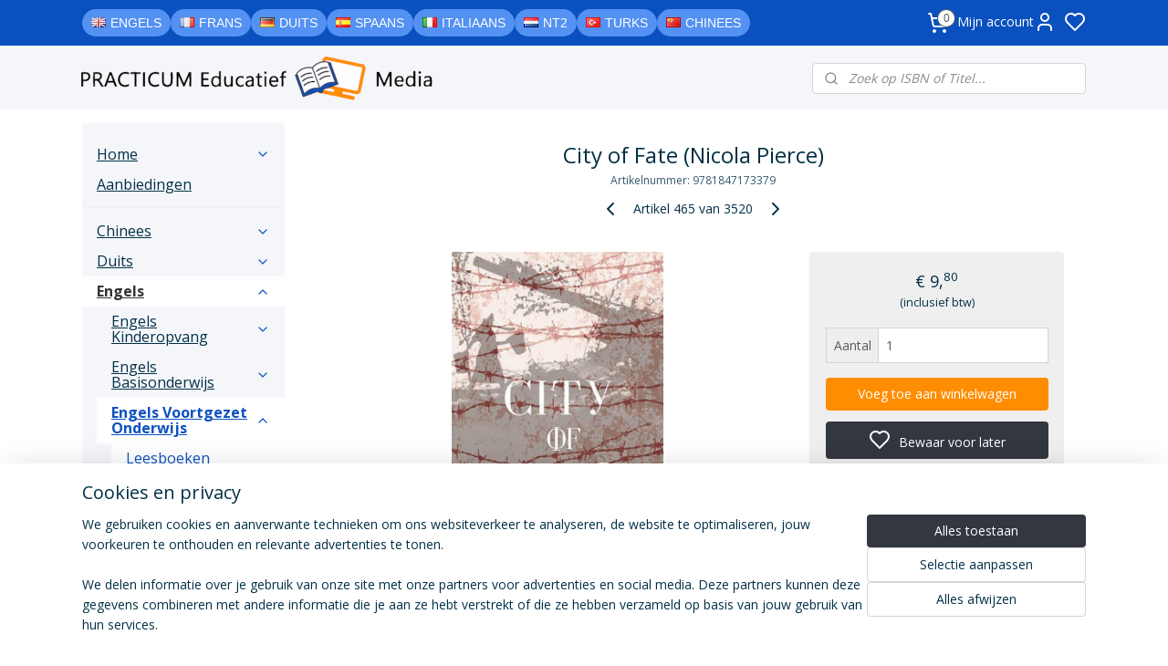

--- FILE ---
content_type: text/html; charset=UTF-8
request_url: https://www.practicumeducatief.nl/a-58172869/boeken-engels-onverkort/city-of-fate-nicola-pierce/
body_size: 83963
content:
<!DOCTYPE html>
<!--[if lt IE 7]>
<html lang="nl"
      class="no-js lt-ie9 lt-ie8 lt-ie7 secure"> <![endif]-->
<!--[if IE 7]>
<html lang="nl"
      class="no-js lt-ie9 lt-ie8 is-ie7 secure"> <![endif]-->
<!--[if IE 8]>
<html lang="nl"
      class="no-js lt-ie9 is-ie8 secure"> <![endif]-->
<!--[if gt IE 8]><!-->
<html lang="nl" class="no-js secure">
<!--<![endif]-->
<head prefix="og: http://ogp.me/ns#">
    <meta http-equiv="Content-Type" content="text/html; charset=UTF-8"/>

    <title>City of Fate (Nicola Pierce) | Boeken Engels onverkort | PracticumEducatief</title>
    <meta name="robots" content="noarchive"/>
    <meta name="robots" content="index,follow,noodp,noydir"/>
    
    <meta name="verify-v1" content="GHDK0KhSPWNcyDQLh1Tn-ZJVeHKK8UP5gG5_9yw1W6E"/>
        <meta name="google-site-verification" content="GHDK0KhSPWNcyDQLh1Tn-ZJVeHKK8UP5gG5_9yw1W6E"/>
    <meta name="theme-color" content="#F8F9FB"/>
    <meta name="viewport" content="width=device-width, initial-scale=1.0"/>
    <meta name="revisit-after" content="1 days"/>
    <meta name="generator" content="Mijnwebwinkel"/>
    <meta name="web_author" content="https://www.mijnwebwinkel.nl/"/>

    

    <meta property="og:site_name" content="PracticumEducatief"/>

        <meta property="og:title" content="City of Fate (Nicola Pierce)"/>
    <meta property="og:description" content="Sunday 23 August 1942 is an important day for Yuri. It is his fourteenth birthday and also the day that the Nazis began their carpet-bombing campaign of Stalingrad, which continued every day for the next two weeks."/>
    <meta property="og:type" content="product"/>
    <meta property="og:image" content="https://cdn.myonlinestore.eu/94b05129-6be1-11e9-a722-44a8421b9960/image/cache/article/8cc617f3cf03236823cba6b2f2519d7c0828430d.jpg"/>
        <meta property="og:url" content="https://www.practicumeducatief.nl/a-58172869/boeken-engels-onverkort/city-of-fate-nicola-pierce/"/>

    <link rel="preload" as="style" href="https://static.myonlinestore.eu/assets/../js/fancybox/jquery.fancybox.css?20260122123214"
          onload="this.onload=null;this.rel='stylesheet'">
    <noscript>
        <link rel="stylesheet" href="https://static.myonlinestore.eu/assets/../js/fancybox/jquery.fancybox.css?20260122123214">
    </noscript>

    <link rel="stylesheet" type="text/css" href="https://asset.myonlinestore.eu/8ST90X5umSRoZ0qYf5nF10753Opu1yz.css"/>

    <link rel="preload" as="style" href="https://static.myonlinestore.eu/assets/../fonts/fontawesome-6.4.2/css/fontawesome.min.css?20260122123214"
          onload="this.onload=null;this.rel='stylesheet'">
    <link rel="preload" as="style" href="https://static.myonlinestore.eu/assets/../fonts/fontawesome-6.4.2/css/solid.min.css?20260122123214"
          onload="this.onload=null;this.rel='stylesheet'">
    <link rel="preload" as="style" href="https://static.myonlinestore.eu/assets/../fonts/fontawesome-6.4.2/css/brands.min.css?20260122123214"
          onload="this.onload=null;this.rel='stylesheet'">
    <link rel="preload" as="style" href="https://static.myonlinestore.eu/assets/../fonts/fontawesome-6.4.2/css/v4-shims.min.css?20260122123214"
          onload="this.onload=null;this.rel='stylesheet'">
    <noscript>
        <link rel="stylesheet" href="https://static.myonlinestore.eu/assets/../fonts/font-awesome-4.1.0/css/font-awesome.4.1.0.min.css?20260122123214">
    </noscript>

    <link rel="preconnect" href="https://static.myonlinestore.eu/" crossorigin />
    <link rel="dns-prefetch" href="https://static.myonlinestore.eu/" />
    <link rel="preconnect" href="https://cdn.myonlinestore.eu" crossorigin />
    <link rel="dns-prefetch" href="https://cdn.myonlinestore.eu" />

    <script type="text/javascript" src="https://static.myonlinestore.eu/assets/../js/modernizr.js?20260122123214"></script>
        
    <link rel="canonical" href="https://www.practicumeducatief.nl/a-58172869/boeken-engels-onverkort/city-of-fate-nicola-pierce/"/>
    <link rel="icon" type="image/png" href="https://cdn.myonlinestore.eu/94b05129-6be1-11e9-a722-44a8421b9960/favicon-16x16.png?t=1769102697"
              sizes="16x16"/>
    <link rel="icon" type="image/png" href="https://cdn.myonlinestore.eu/94b05129-6be1-11e9-a722-44a8421b9960/favicon-32x32.png?t=1769102697"
              sizes="32x32"/>
    <link rel="icon" type="image/png" href="https://cdn.myonlinestore.eu/94b05129-6be1-11e9-a722-44a8421b9960/favicon-96x96.png?t=1769102697"
              sizes="96x96"/>
    <script>
        var _rollbarConfig = {
        accessToken: 'd57a2075769e4401ab611d78421f1c89',
        captureUncaught: false,
        captureUnhandledRejections: false,
        verbose: false,
        payload: {
            environment: 'prod',
            person: {
                id: 473387,
            },
            ignoredMessages: [
                'request aborted',
                'network error',
                'timeout'
            ]
        },
        reportLevel: 'error'
    };
    // Rollbar Snippet
    !function(r){var e={};function o(n){if(e[n])return e[n].exports;var t=e[n]={i:n,l:!1,exports:{}};return r[n].call(t.exports,t,t.exports,o),t.l=!0,t.exports}o.m=r,o.c=e,o.d=function(r,e,n){o.o(r,e)||Object.defineProperty(r,e,{enumerable:!0,get:n})},o.r=function(r){"undefined"!=typeof Symbol&&Symbol.toStringTag&&Object.defineProperty(r,Symbol.toStringTag,{value:"Module"}),Object.defineProperty(r,"__esModule",{value:!0})},o.t=function(r,e){if(1&e&&(r=o(r)),8&e)return r;if(4&e&&"object"==typeof r&&r&&r.__esModule)return r;var n=Object.create(null);if(o.r(n),Object.defineProperty(n,"default",{enumerable:!0,value:r}),2&e&&"string"!=typeof r)for(var t in r)o.d(n,t,function(e){return r[e]}.bind(null,t));return n},o.n=function(r){var e=r&&r.__esModule?function(){return r.default}:function(){return r};return o.d(e,"a",e),e},o.o=function(r,e){return Object.prototype.hasOwnProperty.call(r,e)},o.p="",o(o.s=0)}([function(r,e,o){var n=o(1),t=o(4);_rollbarConfig=_rollbarConfig||{},_rollbarConfig.rollbarJsUrl=_rollbarConfig.rollbarJsUrl||"https://cdnjs.cloudflare.com/ajax/libs/rollbar.js/2.14.4/rollbar.min.js",_rollbarConfig.async=void 0===_rollbarConfig.async||_rollbarConfig.async;var a=n.setupShim(window,_rollbarConfig),l=t(_rollbarConfig);window.rollbar=n.Rollbar,a.loadFull(window,document,!_rollbarConfig.async,_rollbarConfig,l)},function(r,e,o){var n=o(2);function t(r){return function(){try{return r.apply(this,arguments)}catch(r){try{console.error("[Rollbar]: Internal error",r)}catch(r){}}}}var a=0;function l(r,e){this.options=r,this._rollbarOldOnError=null;var o=a++;this.shimId=function(){return o},"undefined"!=typeof window&&window._rollbarShims&&(window._rollbarShims[o]={handler:e,messages:[]})}var i=o(3),s=function(r,e){return new l(r,e)},d=function(r){return new i(s,r)};function c(r){return t(function(){var e=Array.prototype.slice.call(arguments,0),o={shim:this,method:r,args:e,ts:new Date};window._rollbarShims[this.shimId()].messages.push(o)})}l.prototype.loadFull=function(r,e,o,n,a){var l=!1,i=e.createElement("script"),s=e.getElementsByTagName("script")[0],d=s.parentNode;i.crossOrigin="",i.src=n.rollbarJsUrl,o||(i.async=!0),i.onload=i.onreadystatechange=t(function(){if(!(l||this.readyState&&"loaded"!==this.readyState&&"complete"!==this.readyState)){i.onload=i.onreadystatechange=null;try{d.removeChild(i)}catch(r){}l=!0,function(){var e;if(void 0===r._rollbarDidLoad){e=new Error("rollbar.js did not load");for(var o,n,t,l,i=0;o=r._rollbarShims[i++];)for(o=o.messages||[];n=o.shift();)for(t=n.args||[],i=0;i<t.length;++i)if("function"==typeof(l=t[i])){l(e);break}}"function"==typeof a&&a(e)}()}}),d.insertBefore(i,s)},l.prototype.wrap=function(r,e,o){try{var n;if(n="function"==typeof e?e:function(){return e||{}},"function"!=typeof r)return r;if(r._isWrap)return r;if(!r._rollbar_wrapped&&(r._rollbar_wrapped=function(){o&&"function"==typeof o&&o.apply(this,arguments);try{return r.apply(this,arguments)}catch(o){var e=o;throw e&&("string"==typeof e&&(e=new String(e)),e._rollbarContext=n()||{},e._rollbarContext._wrappedSource=r.toString(),window._rollbarWrappedError=e),e}},r._rollbar_wrapped._isWrap=!0,r.hasOwnProperty))for(var t in r)r.hasOwnProperty(t)&&(r._rollbar_wrapped[t]=r[t]);return r._rollbar_wrapped}catch(e){return r}};for(var p="log,debug,info,warn,warning,error,critical,global,configure,handleUncaughtException,handleAnonymousErrors,handleUnhandledRejection,captureEvent,captureDomContentLoaded,captureLoad".split(","),u=0;u<p.length;++u)l.prototype[p[u]]=c(p[u]);r.exports={setupShim:function(r,e){if(r){var o=e.globalAlias||"Rollbar";if("object"==typeof r[o])return r[o];r._rollbarShims={},r._rollbarWrappedError=null;var a=new d(e);return t(function(){e.captureUncaught&&(a._rollbarOldOnError=r.onerror,n.captureUncaughtExceptions(r,a,!0),e.wrapGlobalEventHandlers&&n.wrapGlobals(r,a,!0)),e.captureUnhandledRejections&&n.captureUnhandledRejections(r,a,!0);var t=e.autoInstrument;return!1!==e.enabled&&(void 0===t||!0===t||"object"==typeof t&&t.network)&&r.addEventListener&&(r.addEventListener("load",a.captureLoad.bind(a)),r.addEventListener("DOMContentLoaded",a.captureDomContentLoaded.bind(a))),r[o]=a,a})()}},Rollbar:d}},function(r,e){function o(r,e,o){if(e.hasOwnProperty&&e.hasOwnProperty("addEventListener")){for(var n=e.addEventListener;n._rollbarOldAdd&&n.belongsToShim;)n=n._rollbarOldAdd;var t=function(e,o,t){n.call(this,e,r.wrap(o),t)};t._rollbarOldAdd=n,t.belongsToShim=o,e.addEventListener=t;for(var a=e.removeEventListener;a._rollbarOldRemove&&a.belongsToShim;)a=a._rollbarOldRemove;var l=function(r,e,o){a.call(this,r,e&&e._rollbar_wrapped||e,o)};l._rollbarOldRemove=a,l.belongsToShim=o,e.removeEventListener=l}}r.exports={captureUncaughtExceptions:function(r,e,o){if(r){var n;if("function"==typeof e._rollbarOldOnError)n=e._rollbarOldOnError;else if(r.onerror){for(n=r.onerror;n._rollbarOldOnError;)n=n._rollbarOldOnError;e._rollbarOldOnError=n}e.handleAnonymousErrors();var t=function(){var o=Array.prototype.slice.call(arguments,0);!function(r,e,o,n){r._rollbarWrappedError&&(n[4]||(n[4]=r._rollbarWrappedError),n[5]||(n[5]=r._rollbarWrappedError._rollbarContext),r._rollbarWrappedError=null);var t=e.handleUncaughtException.apply(e,n);o&&o.apply(r,n),"anonymous"===t&&(e.anonymousErrorsPending+=1)}(r,e,n,o)};o&&(t._rollbarOldOnError=n),r.onerror=t}},captureUnhandledRejections:function(r,e,o){if(r){"function"==typeof r._rollbarURH&&r._rollbarURH.belongsToShim&&r.removeEventListener("unhandledrejection",r._rollbarURH);var n=function(r){var o,n,t;try{o=r.reason}catch(r){o=void 0}try{n=r.promise}catch(r){n="[unhandledrejection] error getting `promise` from event"}try{t=r.detail,!o&&t&&(o=t.reason,n=t.promise)}catch(r){}o||(o="[unhandledrejection] error getting `reason` from event"),e&&e.handleUnhandledRejection&&e.handleUnhandledRejection(o,n)};n.belongsToShim=o,r._rollbarURH=n,r.addEventListener("unhandledrejection",n)}},wrapGlobals:function(r,e,n){if(r){var t,a,l="EventTarget,Window,Node,ApplicationCache,AudioTrackList,ChannelMergerNode,CryptoOperation,EventSource,FileReader,HTMLUnknownElement,IDBDatabase,IDBRequest,IDBTransaction,KeyOperation,MediaController,MessagePort,ModalWindow,Notification,SVGElementInstance,Screen,TextTrack,TextTrackCue,TextTrackList,WebSocket,WebSocketWorker,Worker,XMLHttpRequest,XMLHttpRequestEventTarget,XMLHttpRequestUpload".split(",");for(t=0;t<l.length;++t)r[a=l[t]]&&r[a].prototype&&o(e,r[a].prototype,n)}}}},function(r,e){function o(r,e){this.impl=r(e,this),this.options=e,function(r){for(var e=function(r){return function(){var e=Array.prototype.slice.call(arguments,0);if(this.impl[r])return this.impl[r].apply(this.impl,e)}},o="log,debug,info,warn,warning,error,critical,global,configure,handleUncaughtException,handleAnonymousErrors,handleUnhandledRejection,_createItem,wrap,loadFull,shimId,captureEvent,captureDomContentLoaded,captureLoad".split(","),n=0;n<o.length;n++)r[o[n]]=e(o[n])}(o.prototype)}o.prototype._swapAndProcessMessages=function(r,e){var o,n,t;for(this.impl=r(this.options);o=e.shift();)n=o.method,t=o.args,this[n]&&"function"==typeof this[n]&&("captureDomContentLoaded"===n||"captureLoad"===n?this[n].apply(this,[t[0],o.ts]):this[n].apply(this,t));return this},r.exports=o},function(r,e){r.exports=function(r){return function(e){if(!e&&!window._rollbarInitialized){for(var o,n,t=(r=r||{}).globalAlias||"Rollbar",a=window.rollbar,l=function(r){return new a(r)},i=0;o=window._rollbarShims[i++];)n||(n=o.handler),o.handler._swapAndProcessMessages(l,o.messages);window[t]=n,window._rollbarInitialized=!0}}}}]);
    // End Rollbar Snippet
    </script>
    <script defer type="text/javascript" src="https://static.myonlinestore.eu/assets/../js/jquery.min.js?20260122123214"></script><script defer type="text/javascript" src="https://static.myonlinestore.eu/assets/../js/mww/shop.js?20260122123214"></script><script defer type="text/javascript" src="https://static.myonlinestore.eu/assets/../js/mww/shop/category.js?20260122123214"></script><script defer type="text/javascript" src="https://static.myonlinestore.eu/assets/../js/fancybox/jquery.fancybox.pack.js?20260122123214"></script><script defer type="text/javascript" src="https://static.myonlinestore.eu/assets/../js/fancybox/jquery.fancybox-thumbs.js?20260122123214"></script><script defer type="text/javascript" src="https://static.myonlinestore.eu/assets/../js/mww/image.js?20260122123214"></script><script defer type="text/javascript" src="https://static.myonlinestore.eu/assets/../js/mww/shop/article.js?20260122123214"></script><script defer type="text/javascript" src="https://static.myonlinestore.eu/assets/../js/mww/product/product.js?20260122123214"></script><script defer type="text/javascript" src="https://static.myonlinestore.eu/assets/../js/mww/product/product.configurator.js?20260122123214"></script><script defer type="text/javascript"
                src="https://static.myonlinestore.eu/assets/../js/mww/product/product.configurator.validator.js?20260122123214"></script><script defer type="text/javascript" src="https://static.myonlinestore.eu/assets/../js/mww/product/product.main.js?20260122123214"></script><script defer type="text/javascript" src="https://static.myonlinestore.eu/assets/../js/mww/navigation.js?20260122123214"></script><script defer type="text/javascript" src="https://static.myonlinestore.eu/assets/../js/delay.js?20260122123214"></script><script defer type="text/javascript" src="https://static.myonlinestore.eu/assets/../js/mww/ajax.js?20260122123214"></script><script defer type="text/javascript" src="https://static.myonlinestore.eu/assets/../js/foundation/foundation.min.js?20260122123214"></script><script defer type="text/javascript" src="https://static.myonlinestore.eu/assets/../js/foundation/foundation/foundation.topbar.js?20260122123214"></script><script defer type="text/javascript" src="https://static.myonlinestore.eu/assets/../js/foundation/foundation/foundation.tooltip.js?20260122123214"></script><script defer type="text/javascript" src="https://static.myonlinestore.eu/assets/../js/mww/deferred.js?20260122123214"></script>
        <script src="https://static.myonlinestore.eu/assets/webpack/bootstrapper.ce10832e.js"></script>
    
    <script src="https://static.myonlinestore.eu/assets/webpack/vendor.85ea91e8.js" defer></script><script src="https://static.myonlinestore.eu/assets/webpack/main.c5872b2c.js" defer></script>
    
    <script src="https://static.myonlinestore.eu/assets/webpack/webcomponents.377dc92a.js" defer></script>
    
    <script src="https://static.myonlinestore.eu/assets/webpack/render.8395a26c.js" defer></script>

    <script>
        window.bootstrapper.add(new Strap('marketingScripts', []));
    </script>
        <script>
  window.dataLayer = window.dataLayer || [];

  function gtag() {
    dataLayer.push(arguments);
  }

    gtag(
    "consent",
    "default",
    {
      "ad_storage": "denied",
      "ad_user_data": "denied",
      "ad_personalization": "denied",
      "analytics_storage": "denied",
      "security_storage": "granted",
      "personalization_storage": "denied",
      "functionality_storage": "denied",
    }
  );

  gtag("js", new Date());
  gtag("config", 'G-HSRC51ENF9', { "groups": "myonlinestore" });</script>
<script async src="https://www.googletagmanager.com/gtag/js?id=G-HSRC51ENF9"></script>
        <script>
        
    </script>
        
<script>
    var marketingStrapId = 'marketingScripts'
    var marketingScripts = window.bootstrapper.use(marketingStrapId);

    if (marketingScripts === null) {
        marketingScripts = [];
    }

    
    window.bootstrapper.update(new Strap(marketingStrapId, marketingScripts));
</script>
    <noscript>
        <style>ul.products li {
                opacity: 1 !important;
            }</style>
    </noscript>

            <script>
                (function (w, d, s, l, i) {
            w[l] = w[l] || [];
            w[l].push({
                'gtm.start':
                    new Date().getTime(), event: 'gtm.js'
            });
            var f = d.getElementsByTagName(s)[0],
                j = d.createElement(s), dl = l != 'dataLayer' ? '&l=' + l : '';
            j.async = true;
            j.src =
                'https://www.googletagmanager.com/gtm.js?id=' + i + dl;
            f.parentNode.insertBefore(j, f);
        })(window, document, 'script', 'dataLayer', 'GTM-MSQ3L6L');
            </script>

</head>
<body    class="lang-nl_NL layout-width-1100 twoColumn">

    <noscript>
                    <iframe src="https://www.googletagmanager.com/ns.html?id=GTM-MSQ3L6L" height="0" width="0"
                    style="display:none;visibility:hidden"></iframe>
            </noscript>


<header>
    <a tabindex="0" id="skip-link" class="button screen-reader-text" href="#content">Spring naar de hoofdtekst</a>
</header>

    <div id="react_element__saveforlater"></div>

<div id="react_element__filter"></div>

<div class="site-container">
    <div class="inner-wrap">
                    <nav class="tab-bar mobile-navigation custom-topbar ">
    <section class="left-button" style="display: none;">
        <a class="mobile-nav-button"
           href="#" data-react-trigger="mobile-navigation-toggle">
                <div   
    aria-hidden role="img"
    class="icon icon--sf-menu
        "
    >
    <svg><use xlink:href="#sf-menu"></use></svg>
    </div>
&#160;
                <span>Menu</span>        </a>
    </section>
    <section class="title-section">
        <span class="title">PracticumEducatief</span>
    </section>
    <section class="right-button">

                                            <a href="javascript:void(0)" class="foldout-account">
                    <span class="profile-icon"
                          data-logged-in="false">    <div   
    aria-hidden role="img"
    class="icon icon--sf-user
        "
    >
    <svg><use xlink:href="#sf-user"></use></svg>
    </div>
</span>
                    <span class="profile-icon" data-logged-in="true"
                          style="display: none">    <div   
    aria-hidden role="img"
    class="icon icon--sf-user-check
        "
    >
    <svg><use xlink:href="#sf-user-check"></use></svg>
    </div>
</span>
                </a>
                                    <div class="saveforlater-counter-topbar" id="react_element__saveforlater-mobile-navigation-counter"
                         data-show-counter="1"></div>
                                    
        <a href="/cart/" class="cart-icon hidden">
                <div   
    aria-hidden role="img"
    class="icon icon--sf-shopping-cart
        "
    >
    <svg><use xlink:href="#sf-shopping-cart"></use></svg>
    </div>
            <span class="cart-count" style="display: none"></span>
        </a>
    </section>
</nav>
        
        
        <div class="bg-container custom-css-container"             data-active-language="nl"
            data-current-date="22-01-2026"
            data-category-id="unknown"
            data-article-id="44789590"
            data-article-category-id="4537774"
            data-article-name="City of Fate (Nicola Pierce)"
        >
            <noscript class="no-js-message">
                <div class="inner">
                    Javascript is uitgeschakeld.


Zonder Javascript is het niet mogelijk bestellingen te plaatsen in deze webwinkel en zijn een aantal functionaliteiten niet beschikbaar.
                </div>
            </noscript>

            <div id="header">
                <div id="react_root"><!-- --></div>
                <div
                    class="header-bar-top">
                                                
<div class="row header-bar-inner" data-bar-position="top" data-options="sticky_on: large; is_hover: true; scrolltop: true;" data-topbar>
    <section class="top-bar-section">
                                    <div class="module-container shortcuts align-left">
                    <div class="module moduleShortcuts">
                    <a href="/c-4537770/engels/" class="header_link"
                                >Engels</a>
         <span class="header_link">|</span>                    <a href="/c-4528590/frans/" class="header_link"
                                >Frans</a>
         <span class="header_link">|</span>                    <a href="/c-4648541/duits/" class="header_link"
                                >Duits</a>
         <span class="header_link">|</span>                    <a href="/c-4534627/spaans/" class="header_link"
                                >Spaans</a>
         <span class="header_link">|</span>                    <a href="/c-4533977/italiaans/" class="header_link"
                                >Italiaans</a>
         <span class="header_link">|</span>                    <a href="/c-4537284/nt2/" class="header_link"
                                >NT2</a>
         <span class="header_link">|</span>                    <a href="/c-7333181/turks/" class="header_link"
                                >Turks</a>
         <span class="header_link">|</span>                    <a href="/c-4622604/chinees/" class="header_link"
                                >Chinees</a>
            </div>

                </div>
                                                <div class="module-container cart align-right2">
                    
<div class="header-cart module moduleCartCompact" data-ajax-cart-replace="true" data-productcount="0">
            <a href="/cart/?category_id=4537774" class="foldout-cart">
                <div   
    aria-hidden role="img"
    class="icon icon--sf-shopping-cart
        "
            title="Winkelwagen"
    >
    <svg><use xlink:href="#sf-shopping-cart"></use></svg>
    </div>
            <span class="count">0</span>
        </a>
        <div class="hidden-cart-details">
            <div class="invisible-hover-area">
                <div data-mobile-cart-replace="true" class="cart-details">
                                            <div class="cart-summary">
                            Geen artikelen in winkelwagen.
                        </div>
                                    </div>

                            </div>
        </div>
    </div>

                </div>
                                                <div class="module-container myaccount align-right">
                    
<div class="module my-account-bar has-saveforlater">
            <a href="javascript:void(0)" class="foldout-account">
            Mijn account     <div   
    aria-hidden role="img"
    class="icon icon--sf-user
        "
    >
    <svg><use xlink:href="#sf-user"></use></svg>
    </div>
        </a>
        <div class="saveforlater-counter-topbar" id="react_element__saveforlater-topbar-counter"
             data-show-counter=""></div>
        <div class="my-account-overlay"></div>
        <div class="hidden-account-details">
            <div class="invisible-hover-area">
                <div class="header">
                    <div class="header-text">Mijn account</div>
                    <div class="close-button">
                            <div   
    aria-hidden role="img"
    class="icon icon--close-button icon--sf-x
        "
            title="close-button"
    >
    <svg><use xlink:href="#sf-x"></use></svg>
    </div>
                    </div>
                </div>
                <div class="scrollable">
                    <h3 class="existing-customer">Inloggen</h3>
                    <div class="form-group">
                        <form accept-charset="UTF-8" name=""
          method="post" action="/customer/login/?referer=/a-58172869/boeken-engels-onverkort/city-of-fate-nicola-pierce/" class="legacy" id="login_form">
                        <script>
    document.addEventListener("DOMContentLoaded", function () {
        Array.from(document.querySelectorAll("#login_form")).map(
            form => form.addEventListener("submit", function () {
                Array.from(document.querySelectorAll("#login")).map(button => button.disabled = true);
            })
        );
    });
</script>
                        
                        <div class="form-group        ">
    <label class="control-label required" for="customer_account_username">E-mailadres</label><div class="control-group">
            <div class="control-container   no-errors    ">
                                <input type="email"
            id="customer_account_username" name="_username" required="required" class="default form-control" maxlength="100"
                                                    data-validator-range="0-0"
                />
                    </div>
                                </div>
</div>
    
                        <div class="form-group        ">
    <label class="control-label required" for="customer_account_password">Wachtwoord</label><div class="control-group">
            <div class="control-container   no-errors    ">
                                <input type="password"
            id="customer_account_password" name="_password" required="required" class="default form-control" maxlength="64"
                                                    data-validator-range="0-0"
                />
                    </div>
                                </div>
</div>
    
                        <div class="form-row buttons">
                            <button type="submit" id="login" name="login" class="btn">
                                Inloggen
                            </button>
                        </div>
                        <input type="hidden"
            id="_csrf_token" name="_csrf_token" class="form-control"
            value="8588bae355415a44dc23da5bb.-ClBBg8byyXmj1P7pKq0DF2rY26OY126gDcGX-zqYdA.snMTPlVQol2hyzLPxfz-dTWeUwjoITuX0GBrPba-GeCLHnN0PCupEILECg"                                         data-validator-range="0-0"
                />
        </form>
                    </div>
                    <a class="forgot-password-link" href="/customer/forgot-password/">Wachtwoord vergeten?</a>
                                            <hr/>
                        <h3 class="without-account">Geen account?</h3>
                        <p>
                            Met een account kun je sneller bestellen en heb je een overzicht van je eerdere bestellingen.
                        </p>
                        <a href="https://www.practicumeducatief.nl/customer/register/?referer=/a-58172869/boeken-engels-onverkort/city-of-fate-nicola-pierce/"
                           class="btn">Account aanmaken</a>
                                    </div>
            </div>
        </div>
    </div>

                </div>
                        </section>
</div>

                                    </div>

                



<sf-header-image
    class="web-component"
    header-element-height="100%"
    align="left"
    store-name="PracticumEducatief"
    store-url="https://www.practicumeducatief.nl/"
    background-image-url=""
    mobile-background-image-url=""
    logo-custom-width=""
    logo-custom-height=""
    page-column-width="1100"
    style="
        height: 100%;

        --background-color: #FFFFFF;
        --background-height: 100%;
        --background-aspect-ratio: 1;
        --scaling-background-aspect-ratio: 2.75;
        --mobile-background-height: 0px;
        --mobile-background-aspect-ratio: 1;
        --color: #333740;
        --logo-custom-width: auto;
        --logo-custom-height: auto;
        --logo-aspect-ratio: 1
        ">
    </sf-header-image>
                <div class="header-bar-bottom">
                                                
<div class="row header-bar-inner" data-bar-position="header" data-options="sticky_on: large; is_hover: true; scrolltop: true;" data-topbar>
    <section class="top-bar-section">
                                    <div class="module-container search align-right">
                    <div class="react_element__searchbox" 
    data-post-url="/search/" 
    data-search-phrase=""></div>

                </div>
                        </section>
</div>

                                    </div>
            </div>

            
            
            <div id="content" class="columncount-2">
                <div class="row">
                                                                                                                            <div class="columns large-11 medium-10 medium-push-4 large-push-3" id="centercolumn">
    
    
                                    <script>
        window.bootstrapper.add(new Strap('product', {
            id: '44789590',
            name: 'City of Fate (Nicola Pierce)',
            value: '9.800000',
            currency: 'EUR'
        }));

        var marketingStrapId = 'marketingScripts'
        var marketingScripts = window.bootstrapper.use(marketingStrapId);

        if (marketingScripts === null) {
            marketingScripts = [];
        }

        marketingScripts.push({
            inline: `if (typeof window.fbq === 'function') {
                window.fbq('track', 'ViewContent', {
                    content_name: "City of Fate (Nicola Pierce)",
                    content_ids: ["44789590"],
                    content_type: "product"
                });
            }`,
        });

        window.bootstrapper.update(new Strap(marketingStrapId, marketingScripts));
    </script>
    <div id="react_element__product-events"><!-- --></div>

    <script type="application/ld+json">
        {"@context":"https:\/\/schema.org","@graph":[{"@type":"Product","sku":"9781847173379","name":"City of Fate (Nicola Pierce)","description":"Sunday 23 August 1942 is an important day for Yuri. It is his fourteenth birthday and also the day that the Nazis began their carpet-bombing campaign of Stalingrad, which continued every day for the next two weeks. Facing overwhelming odds, it will take all his determination and wits to survive.","offers":{"@type":"Offer","url":"https:\/\/www.practicumeducatief.nl\/a-58172869\/boeken-engels-onverkort\/city-of-fate-nicola-pierce\/","priceSpecification":{"@type":"PriceSpecification","priceCurrency":"EUR","price":"9.80","valueAddedTaxIncluded":true},"@id":"https:\/\/www.practicumeducatief.nl\/#\/schema\/Offer\/17681ed6-bde3-11eb-a98b-0a6e45a98899"},"image":{"@type":"ImageObject","url":"https:\/\/cdn.myonlinestore.eu\/94b05129-6be1-11e9-a722-44a8421b9960\/image\/cache\/article\/8cc617f3cf03236823cba6b2f2519d7c0828430d.jpg","contentUrl":"https:\/\/cdn.myonlinestore.eu\/94b05129-6be1-11e9-a722-44a8421b9960\/image\/cache\/article\/8cc617f3cf03236823cba6b2f2519d7c0828430d.jpg","@id":"https:\/\/cdn.myonlinestore.eu\/94b05129-6be1-11e9-a722-44a8421b9960\/image\/cache\/article\/8cc617f3cf03236823cba6b2f2519d7c0828430d.jpg"},"@id":"https:\/\/www.practicumeducatief.nl\/#\/schema\/Product\/17681ed6-bde3-11eb-a98b-0a6e45a98899"}]}
    </script>
            <div class="article product-page classic">
            <span class="badge-container">
            </span>
            <h1 class="product-title">
        City of Fate (Nicola Pierce)    </h1>
            <span class="sku-container">
                    <small class="article_sku">Artikelnummer: <span class="sku">9781847173379</span></small>
            </span>

        
<div class="prev_next-button">
                            <a href="/a-58172873/boeken-engels-onverkort/kings-of-the-boyne-nicola-pierce/" title="Vorige artikel &#xA;(Kings of the Boyne (Nicola Pierce))" class="prev_next_article" accesskey="p"><div   
    aria-hidden role="img"
    class="icon icon--sf-chevron-left
        "
            title="{{ language.getText(&#039;previous_article&#039;) }} &amp;#xA;({{ buttons.left.title|raw }})"
    ><svg><use xlink:href="#sf-chevron-left"></use></svg></div></a>        <span>Artikel 465 van 3520</span>
            <a href="/a-58172867/boeken-engels-onverkort/behind-the-walls-nicola-pierce/" title="Volgende artikel &#xA;(Behind the Walls (Nicola Pierce))" class="prev_next_article" accesskey="n"><div   
    aria-hidden role="img"
    class="icon icon--sf-chevron-right
        "
            title="{{ language.getText(&#039;next_article&#039;) }} &amp;#xA;({{ buttons.right.title|raw }})"
    ><svg><use xlink:href="#sf-chevron-right"></use></svg></div></a>    
    </div>

        <div class="clearfix"></div>

        <div class="row top-container">
                            <div class="left">
            
                            <div class="images">
                                    <div class="large">
                        

<a href="https://cdn.myonlinestore.eu/94b05129-6be1-11e9-a722-44a8421b9960/image/cache/full/8cc617f3cf03236823cba6b2f2519d7c0828430d.jpg?20260122123214"
    class="fancybox"
    data-fancybox-type="image"
    data-thumbnail="https://cdn.myonlinestore.eu/94b05129-6be1-11e9-a722-44a8421b9960/image/cache/full/8cc617f3cf03236823cba6b2f2519d7c0828430d.jpg?20260122123214"
    rel="fancybox-thumb" title="City of Fate (Nicola Pierce)"
    id="afbeelding1"
    >
                        <img src="https://cdn.myonlinestore.eu/94b05129-6be1-11e9-a722-44a8421b9960/image/cache/full/8cc617f3cf03236823cba6b2f2519d7c0828430d.jpg?20260122123214" alt="City&#x20;of&#x20;Fate&#x20;&#x28;Nicola&#x20;Pierce&#x29;" />
            </a>
                    </div>
                            </div>
                    <ul class="thumbs">
                                
                                            </ul>
        
                            </div>
            
                                        <div class="right">
                    <div class="product-options columns">
                        
<div class="js-enable-after-load disabled">
    <div class="article-options" data-article-element="options">
        <div class="row">
            <div class="large-14 columns price-container">
                

    
    <span class="pricetag">
                    <span class="regular">
                    € 9,<sup>80</sup>

            </span>
            </span>

                                                    <small>
                        (inclusief                        btw)
                    </small>
                                            </div>
        </div>

                            
            <form accept-charset="UTF-8" name="add_to_cart"
          method="post" action="" class="legacy" data-optionlist-url="https://www.practicumeducatief.nl/article/select-articlelist-option/" id="addToCartForm">
            <div class="form-group        ">
    <div class="control-group">
            <div class="control-container   no-errors    ">
                                            </div>
                                </div>
</div>
    
            <input type="hidden"
            id="add_to_cart_category_article_id" name="add_to_cart[category_article_id]" class="form-control"
            value="58172869"                                         data-validator-range="0-0"
                />
        <input type="hidden"
            id="add_to_cart__token" name="add_to_cart[_token]" class="form-control"
            value="c920f29f51c4b1b23b0fe5d96b9e9.HIRf1vuSzW6VWOfXdDb3YbMRwX8NbIdqmMvLI1NdElk.dfJnhrPKtyjwAIiZGXCPGOlmrg5IJcoSqrKAWx0HfmBWxz6cqsT4FKU_tg"                                         data-validator-range="0-0"
                />
        
            <div class="stockinfo">
                            </div>
                                            <div class="form-group">
    <div class="control-group">
                                <script language=JavaScript>
                function NumericOnly(event) {
                    var key_code;
                    if (window.event) {
                        // for IE
                        key_code = event.keyCode
                    } else if (event.which) {
                        // for Netscape/Firefox/Opera
                        key_code = event.which
                    }
                    if (((key_code < 48) || (key_code > 57)) && key_code != 8) {
                        return false;
                    }
                    return true;
                }
            </script>
            <div class="control-container prefix" data-prefix="Aantal">
                <input type="text" name="amount" value="1" class="form-control" onKeyPress="return NumericOnly(event);" />
            </div>
                    </div>
    </div>

                                <button type="submit" data-testid="add-to-cart-button-enabled" name="add" class="btn buy-button" onclick="if (window.addToCart) window.addToCart({ value: '9.800000', currency: 'EUR' });">Voeg toe aan winkelwagen</button>
                        </form>
        
        
    </div>
</div>
                        <div class="save-button-detail" id="react_element__saveforlater-detail-button" data-product-id="17681ed6-bde3-11eb-a98b-0a6e45a98899" data-product-name="City of Fate (Nicola Pierce)" data-analytics-id="44789590" data-value="9.800000" data-currency="EUR"></div>
                    </div>
                </div>
                    </div>

            <a href="/c-4537774/boeken-engels-onverkort/" onclick="if(window.gotoCategoryFromHistory) {window.gotoCategoryFromHistory(this.href); void(0)}" class="btn tiny">
        Overzicht
   </a>


                    <ul class="product-tabs" style="display: none">
            <li class="active">
                <a href="#" data-tab-id="description">Beschrijving</a>
            </li>
                            <li>
                    <a href="#" data-tab-id="specs">Specificaties</a>
                </li>
                    </ul>
    
        <div class="product-tab row description" data-tab-content="description">
            <div class="rte_content fullwidth">
                                    <p>Sunday 23 August 1942 is an important day for Yuri. It is his fourteenth birthday and also the day that the Nazis began their carpet-bombing campaign of Stalingrad, which continued every day for the next two weeks. Facing overwhelming odds, it will take all his determination and wits to survive.</p>
                            </div>
                    </div>
                    <div class="product-tab" data-tab-content="specs">
                <div class="article-specs" style="display: none">
                    <div class="inner">
                            <table class="article-specs" data-article-element="specs">
            </table>
                    </div>
                </div>
            </div>
            </div>

            
    
            
    </div>
<div class="columns large-3 medium-4 medium-pull-10 large-pull-11" id="leftcolumn">
            <div class="pane paneColumn paneColumnLeft">
            <div class="block navigation side-menu">
    <h3>PracticumEducatief</h3>
    <ul>    

    


<li class="has-dropdown">
            <a href="https://www.practicumeducatief.nl/" class="">
            Home
                                                <div aria-hidden role="img" class="icon"><svg><use xlink:href="#sf-chevron-down"></use></svg></div>
                                    </a>

                                    <ul class="dropdown">
                        




<li class="">
            <a href="https://www.practicumeducatief.nl/c-5601886/socials/" class="">
            Socials
                    </a>

                                </li>
    




<li class="">
            <a href="https://www.practicumeducatief.nl/c-7613619/holly-bourne/" class="no_underline">
            Holly Bourne
                    </a>

                                </li>
                </ul>
                        </li>
    




<li class="">
            <a href="https://www.practicumeducatief.nl/c-5114739/aanbiedingen/" class="">
            Aanbiedingen
                    </a>

                                </li>
    



    
<li class="divider">
            <hr>
    </li>
    

    


<li class="has-dropdown">
            <a href="https://www.practicumeducatief.nl/c-4622604/chinees/" class="">
            Chinees
                                                <div aria-hidden role="img" class="icon"><svg><use xlink:href="#sf-chevron-down"></use></svg></div>
                                    </a>

                                    <ul class="dropdown">
                        




<li class="">
            <a href="https://www.practicumeducatief.nl/c-7063058/chinese-boekjes-tijdschriften/" class="">
            Chinese boekjes / tijdschriften
                    </a>

                                </li>
    




<li class="">
            <a href="https://www.practicumeducatief.nl/c-7063061/methodes-chinees-engels/" class="">
            Methodes Chinees - Engels
                    </a>

                                </li>
    




<li class="">
            <a href="https://www.practicumeducatief.nl/c-7063064/chinese-spellen/" class="">
            Chinese Spellen
                    </a>

                                </li>
                </ul>
                        </li>
    

    


<li class="has-dropdown">
            <a href="https://www.practicumeducatief.nl/c-4648541/duits/" class="">
            Duits
                                                <div aria-hidden role="img" class="icon"><svg><use xlink:href="#sf-chevron-down"></use></svg></div>
                                    </a>

                                    <ul class="dropdown">
                        

    


<li class="has-dropdown">
            <a href="https://www.practicumeducatief.nl/c-4742351/duits-basisonderwijs/" class="">
            Duits Basisonderwijs
                                                <div aria-hidden role="img" class="icon sub-item"><svg><use xlink:href="#sf-chevron-right"></use></svg></div>
                                    </a>

                                    <ul class="dropdown">
                        




<li class="">
            <a href="https://www.practicumeducatief.nl/c-4743677/leesboekjes-duits-voor-het-basisonderwijs/" class="">
            Leesboekjes Duits voor het Basisonderwijs
                    </a>

                                </li>
    

    


<li class="has-dropdown">
            <a href="https://www.practicumeducatief.nl/c-4743658/methodes-duits-basisonderwijs/" class="">
            Methodes Duits Basisonderwijs
                                                <div aria-hidden role="img" class="icon sub-item"><svg><use xlink:href="#sf-chevron-right"></use></svg></div>
                                    </a>

                                    <ul class="dropdown">
                        




<li class="">
            <a href="https://www.practicumeducatief.nl/c-4744009/der-gruene-max/" class="">
            Der Grüne Max
                    </a>

                                </li>
    




<li class="">
            <a href="https://www.practicumeducatief.nl/c-4722362/paul-lisa-co/" class="">
            Paul, Lisa &amp; Co
                    </a>

                                </li>
    




<li class="">
            <a href="https://www.practicumeducatief.nl/c-5783091/wunderbar/" class="">
            Wunderbar!
                    </a>

                                </li>
    




<li class="">
            <a href="https://www.practicumeducatief.nl/c-7497567/prima-los-geht-s/" class="no_underline">
            Prima - Los geht&#039;s!
                    </a>

                                </li>
                </ul>
                        </li>
    




<li class="">
            <a href="https://www.practicumeducatief.nl/c-5076718/taalportfolio/" class="">
            Taalportfolio
                    </a>

                                </li>
                </ul>
                        </li>
    

    


<li class="has-dropdown">
            <a href="https://www.practicumeducatief.nl/c-4742352/duits-voortgezet-onderwijs/" class="">
            Duits Voortgezet Onderwijs
                                                <div aria-hidden role="img" class="icon sub-item"><svg><use xlink:href="#sf-chevron-right"></use></svg></div>
                                    </a>

                                    <ul class="dropdown">
                        




<li class="">
            <a href="https://www.practicumeducatief.nl/c-4648718/cultuur-duits/" class="">
            Cultuur Duits
                    </a>

                                </li>
    




<li class="">
            <a href="https://www.practicumeducatief.nl/c-4743853/examens-duits-o-a-goethe/" class="">
            Examens Duits (o.a. Goethe)
                    </a>

                                </li>
    




<li class="">
            <a href="https://www.practicumeducatief.nl/c-4648715/grammatica-duits/" class="">
            Grammatica Duits
                    </a>

                                </li>
    

    


<li class="has-dropdown">
            <a href="https://www.practicumeducatief.nl/c-4743826/leesboeken-duits/" class="">
            Leesboeken Duits
                                                <div aria-hidden role="img" class="icon sub-item"><svg><use xlink:href="#sf-chevron-right"></use></svg></div>
                                    </a>

                                    <ul class="dropdown">
                        

    


<li class="has-dropdown">
            <a href="https://www.practicumeducatief.nl/c-7078850/cideb-lesen-und-ueben-niveau-a1-b2/" class="">
            Cideb Lesen und Üben (niveau A1/B2)
                                                <div aria-hidden role="img" class="icon sub-item"><svg><use xlink:href="#sf-chevron-right"></use></svg></div>
                                    </a>

                                    <ul class="dropdown">
                        




<li class="">
            <a href="https://www.practicumeducatief.nl/c-7078853/cideb-lesen-und-ueben-a1/" class="">
            Cideb Lesen und Üben A1
                    </a>

                                </li>
    




<li class="">
            <a href="https://www.practicumeducatief.nl/c-7078856/cideb-lesen-und-ueben-a2/" class="">
            Cideb Lesen und Üben A2
                    </a>

                                </li>
    




<li class="">
            <a href="https://www.practicumeducatief.nl/c-7078859/cideb-lesen-und-ueben-b1/" class="">
            Cideb Lesen und Üben B1
                    </a>

                                </li>
    




<li class="">
            <a href="https://www.practicumeducatief.nl/c-7078862/cideb-lesen-und-ueben-b2/" class="">
            Cideb Lesen und Üben B2
                    </a>

                                </li>
                </ul>
                        </li>
    

    


<li class="has-dropdown">
            <a href="https://www.practicumeducatief.nl/c-7079051/compact-lernkrimi-niveau-a1-b2/" class="">
            Compact Lernkrimi (niveau A1/B2)
                                                <div aria-hidden role="img" class="icon sub-item"><svg><use xlink:href="#sf-chevron-right"></use></svg></div>
                                    </a>

                                    <ul class="dropdown">
                        




<li class="">
            <a href="https://www.practicumeducatief.nl/c-7079249/compact-lernkrimi-a1/" class="">
            Compact Lernkrimi A1
                    </a>

                                </li>
    




<li class="">
            <a href="https://www.practicumeducatief.nl/c-7079252/compact-lernkrimi-a2/" class="">
            Compact Lernkrimi A2
                    </a>

                                </li>
    




<li class="">
            <a href="https://www.practicumeducatief.nl/c-7079261/compact-lernkrimi-b1/" class="">
            Compact Lernkrimi B1
                    </a>

                                </li>
    




<li class="">
            <a href="https://www.practicumeducatief.nl/c-7079264/compact-lernkrimi-b2/" class="">
            Compact Lernkrimi B2
                    </a>

                                </li>
                </ul>
                        </li>
    

    


<li class="has-dropdown">
            <a href="https://www.practicumeducatief.nl/c-7460349/cornelsen-verlag-die-junge-daf-bibliothek-a1-b1/" class="">
            Cornelsen Verlag - Die junge DaF-Bibliothek (A1/B1)
                                                <div aria-hidden role="img" class="icon sub-item"><svg><use xlink:href="#sf-chevron-right"></use></svg></div>
                                    </a>

                                    <ul class="dropdown">
                        




<li class="">
            <a href="https://www.practicumeducatief.nl/c-7460388/die-junge-daf-bibliothek-a1-a2/" class="">
            Die junge DaF-Bibliothek A1/A2
                    </a>

                                </li>
    




<li class="">
            <a href="https://www.practicumeducatief.nl/c-7460430/die-junge-daf-bibliothek-a2/" class="">
            Die junge DaF-Bibliothek A2
                    </a>

                                </li>
    




<li class="">
            <a href="https://www.practicumeducatief.nl/c-7460391/die-junge-daf-bibliothek-a2-b1/" class="">
            Die junge DaF-Bibliothek A2/B1
                    </a>

                                </li>
                </ul>
                        </li>
    

    


<li class="has-dropdown">
            <a href="https://www.practicumeducatief.nl/c-7479426/cornelsen-verlag-die-daf-bibliothek-a1-b1/" class="no_underline">
            Cornelsen Verlag - Die Daf-Bibliothek (A1/B1)
                                                <div aria-hidden role="img" class="icon sub-item"><svg><use xlink:href="#sf-chevron-right"></use></svg></div>
                                    </a>

                                    <ul class="dropdown">
                        




<li class="">
            <a href="https://www.practicumeducatief.nl/c-7479468/die-daf-bibliothek-a1-a2/" class="no_underline">
            Die DaF-Bibliothek A1/A2
                    </a>

                                </li>
    




<li class="">
            <a href="https://www.practicumeducatief.nl/c-7482558/die-daf-bibliothek-a2-b1/" class="no_underline">
            Die DaF-Bibliothek A2/B1
                    </a>

                                </li>
                </ul>
                        </li>
    




<li class="">
            <a href="https://www.practicumeducatief.nl/c-7516590/cornelsen-verlag-einfach-lesen/" class="no_underline">
            Cornelsen Verlag - einfach lesen!
                    </a>

                                </li>
    

    


<li class="has-dropdown">
            <a href="https://www.practicumeducatief.nl/c-7079231/easy-readers-niveau-a1-b1/" class="">
            Easy Readers (niveau A1/B1)
                                                <div aria-hidden role="img" class="icon sub-item"><svg><use xlink:href="#sf-chevron-right"></use></svg></div>
                                    </a>

                                    <ul class="dropdown">
                        




<li class="">
            <a href="https://www.practicumeducatief.nl/c-7079234/easy-readers-a1/" class="">
            Easy Readers A1
                    </a>

                                </li>
    




<li class="">
            <a href="https://www.practicumeducatief.nl/c-7079291/easy-readers-a2/" class="">
            Easy Readers A2
                    </a>

                                </li>
    




<li class="">
            <a href="https://www.practicumeducatief.nl/c-7095824/easy-readers-b1/" class="">
            Easy Readers B1
                    </a>

                                </li>
    




<li class="">
            <a href="https://www.practicumeducatief.nl/c-7079318/easy-readers-b2/" class="">
            Easy Readers B2
                    </a>

                                </li>
                </ul>
                        </li>
    

    


<li class="has-dropdown">
            <a href="https://www.practicumeducatief.nl/c-7078880/eli-junge-lektueren-niveau-a1-b1/" class="">
            Eli Junge Lektüren (niveau A1/B1)
                                                <div aria-hidden role="img" class="icon sub-item"><svg><use xlink:href="#sf-chevron-right"></use></svg></div>
                                    </a>

                                    <ul class="dropdown">
                        




<li class="">
            <a href="https://www.practicumeducatief.nl/c-7078883/eli-junge-lektueren-a1/" class="">
            Eli Junge Lektüren A1
                    </a>

                                </li>
    




<li class="">
            <a href="https://www.practicumeducatief.nl/c-7078886/eli-junge-lektueren-a2/" class="">
            Eli Junge Lektüren A2
                    </a>

                                </li>
    




<li class="">
            <a href="https://www.practicumeducatief.nl/c-7078889/eli-junge-lektueren-b1/" class="">
            Eli Junge Lektüren B1
                    </a>

                                </li>
                </ul>
                        </li>
    

    


<li class="has-dropdown">
            <a href="https://www.practicumeducatief.nl/c-7095446/ernst-klett-verlag/" class="">
            Ernst Klett Verlag
                                                <div aria-hidden role="img" class="icon sub-item"><svg><use xlink:href="#sf-chevron-right"></use></svg></div>
                                    </a>

                                    <ul class="dropdown">
                        

    


<li class="has-dropdown">
            <a href="https://www.practicumeducatief.nl/c-7079054/klett-detektiv-mueller-niveau-a1-b1/" class="">
            Klett Detektiv Müller (niveau A1/B1)
                                                <div aria-hidden role="img" class="icon sub-item"><svg><use xlink:href="#sf-chevron-right"></use></svg></div>
                                    </a>

                                    <ul class="dropdown">
                        




<li class="">
            <a href="https://www.practicumeducatief.nl/c-7079057/klett-detektiv-mueller-a1/" class="">
            Klett Detektiv Müller A1
                    </a>

                                </li>
    




<li class="">
            <a href="https://www.practicumeducatief.nl/c-7079060/klett-detektiv-mueller-a2/" class="">
            Klett Detektiv Müller A2
                    </a>

                                </li>
    




<li class="">
            <a href="https://www.practicumeducatief.nl/c-7095836/klett-detektiv-mueller-b1/" class="">
            Klett Detektiv Müller B1
                    </a>

                                </li>
                </ul>
                        </li>
    

    


<li class="has-dropdown">
            <a href="https://www.practicumeducatief.nl/c-7079096/klett-einfach-lesen-niveau-a1-a2/" class="">
            Klett Einfach Lesen (niveau A1/A2)
                                                <div aria-hidden role="img" class="icon sub-item"><svg><use xlink:href="#sf-chevron-right"></use></svg></div>
                                    </a>

                                    <ul class="dropdown">
                        




<li class="">
            <a href="https://www.practicumeducatief.nl/c-7079099/klett-einfach-lesen-a1/" class="">
            Klett Einfach Lesen A1
                    </a>

                                </li>
    




<li class="">
            <a href="https://www.practicumeducatief.nl/c-7079105/klett-einfach-lesen-a2/" class="">
            Klett Einfach Lesen A2
                    </a>

                                </li>
                </ul>
                        </li>
    




<li class="">
            <a href="https://www.practicumeducatief.nl/c-7079198/klett-leicht-und-genial-niveau-a1-a2/" class="">
            Klett Leicht und Genial (niveau A1/A2)
                    </a>

                                </li>
    




<li class="">
            <a href="https://www.practicumeducatief.nl/c-7079243/klett-lesen-und-hoeren/" class="">
            Klett Lesen und Hören
                    </a>

                                </li>
    

    


<li class="has-dropdown">
            <a href="https://www.practicumeducatief.nl/c-7079162/klett-logisch-neu-niveau-a1-a2/" class="">
            Klett Logisch NEU (niveau A1/A2)
                                                <div aria-hidden role="img" class="icon sub-item"><svg><use xlink:href="#sf-chevron-right"></use></svg></div>
                                    </a>

                                    <ul class="dropdown">
                        




<li class="">
            <a href="https://www.practicumeducatief.nl/c-7079165/klett-logisch-neu-a1/" class="">
            Klett Logisch Neu A1
                    </a>

                                </li>
    




<li class="">
            <a href="https://www.practicumeducatief.nl/c-7079195/klett-logisch-nue-a2/" class="">
            Klett Logisch Nue A2
                    </a>

                                </li>
                </ul>
                        </li>
    

    


<li class="has-dropdown">
            <a href="https://www.practicumeducatief.nl/c-7078814/klett-stadt-land-abenteuer-niveau-a1-a2/" class="">
            Klett Stadt - Land - Abenteuer  (niveau A1 / A2)
                                                <div aria-hidden role="img" class="icon sub-item"><svg><use xlink:href="#sf-chevron-right"></use></svg></div>
                                    </a>

                                    <ul class="dropdown">
                        




<li class="">
            <a href="https://www.practicumeducatief.nl/c-7078817/stadt-land-abenteuer-a1/" class="">
            Stadt - Land - Abenteuer A1
                    </a>

                                </li>
    




<li class="">
            <a href="https://www.practicumeducatief.nl/c-7078820/stadt-land-abenteuer-a2/" class="">
            Stadt - Land - Abenteuer A2
                    </a>

                                </li>
                </ul>
                        </li>
    

    


<li class="has-dropdown">
            <a href="https://www.practicumeducatief.nl/c-7079153/klett-tatort-daf/" class="">
             Klett Tatort DaF
                                                <div aria-hidden role="img" class="icon sub-item"><svg><use xlink:href="#sf-chevron-right"></use></svg></div>
                                    </a>

                                    <ul class="dropdown">
                        




<li class="">
            <a href="https://www.practicumeducatief.nl/c-7095845/klett-tatort-daf-a1-a2/" class="">
            Klett Tatort DAF A1/A2
                    </a>

                                </li>
    




<li class="">
            <a href="https://www.practicumeducatief.nl/c-7095842/klett-tatort-daf-b1/" class="">
            Klett Tatort DAF B1
                    </a>

                                </li>
                </ul>
                        </li>
    

    


<li class="has-dropdown">
            <a href="https://www.practicumeducatief.nl/c-7079066/klett-deutsch-leichter-lesen-niveau-a1-b1/" class="">
            Klett Deutsch – leichter lesen (niveau A1/B1)
                                                <div aria-hidden role="img" class="icon sub-item"><svg><use xlink:href="#sf-chevron-right"></use></svg></div>
                                    </a>

                                    <ul class="dropdown">
                        




<li class="">
            <a href="https://www.practicumeducatief.nl/c-7079069/klett-deutsch-leichter-lesen-a1/" class="">
            Klett Deutsch - leichter lesen A1
                    </a>

                                </li>
    




<li class="">
            <a href="https://www.practicumeducatief.nl/c-7079072/klett-deutsch-leichter-lesen-a2/" class="">
            Klett Deutsch - leichter lesen A2
                    </a>

                                </li>
                </ul>
                        </li>
    

    


<li class="has-dropdown">
            <a href="https://www.practicumeducatief.nl/c-7078964/klett-leo-und-co-niveau-a1-b1/" class="">
            Klett Leo und Co (niveau A1/B1)
                                                <div aria-hidden role="img" class="icon sub-item"><svg><use xlink:href="#sf-chevron-right"></use></svg></div>
                                    </a>

                                    <ul class="dropdown">
                        




<li class="">
            <a href="https://www.practicumeducatief.nl/c-7078967/klett-leo-und-co-a1/" class="">
            Klett Leo und Co A1
                    </a>

                                </li>
    




<li class="">
            <a href="https://www.practicumeducatief.nl/c-7078970/klett-leo-und-co-a2/" class="">
            Klett Leo und Co A2
                    </a>

                                </li>
    




<li class="">
            <a href="https://www.practicumeducatief.nl/c-7078973/klett-leo-und-co-b1/" class="">
            Klett Leo und Co B1
                    </a>

                                </li>
                </ul>
                        </li>
    

    


<li class="has-dropdown">
            <a href="https://www.practicumeducatief.nl/c-7079204/klett-stadt-land-fluss-niveau-a1-b1/" class="">
            Klett Stadt Land Fluss (niveau A1/B1)
                                                <div aria-hidden role="img" class="icon sub-item"><svg><use xlink:href="#sf-chevron-right"></use></svg></div>
                                    </a>

                                    <ul class="dropdown">
                        




<li class="">
            <a href="https://www.practicumeducatief.nl/c-7079210/klett-stadt-land-fluss-a1/" class="">
            Klett Stadt Land Fluss A1
                    </a>

                                </li>
    




<li class="">
            <a href="https://www.practicumeducatief.nl/c-7095848/klett-stadt-land-fluss-a2/" class="">
            Klett Stadt Land Fluss A2
                    </a>

                                </li>
                </ul>
                        </li>
    




<li class="">
            <a href="https://www.practicumeducatief.nl/c-7095830/klett-landeskundliche-lektueren-niveau-a1-b1/" class="">
            Klett Landeskundliche Lektüren (niveau A1/B1)
                    </a>

                                </li>
    




<li class="">
            <a href="https://www.practicumeducatief.nl/c-7079321/klett-lies-schreib-mit/" class="">
            Klett Lies &amp; schreib mit!
                    </a>

                                </li>
    




<li class="">
            <a href="https://www.practicumeducatief.nl/c-7095851/klett-klara-und-theo-a1-a2/" class="">
            Klett Klara und Theo (A1/A2)
                    </a>

                                </li>
                </ul>
                        </li>
    

    


<li class="has-dropdown">
            <a href="https://www.practicumeducatief.nl/c-7095443/hueber/" class="">
            Hueber
                                                <div aria-hidden role="img" class="icon sub-item"><svg><use xlink:href="#sf-chevron-right"></use></svg></div>
                                    </a>

                                    <ul class="dropdown">
                        




<li class="">
            <a href="https://www.practicumeducatief.nl/c-7078802/hueber-lese-novellas-a1-niveau/" class="">
            Hueber Lese-Novellas (A1 niveau)
                    </a>

                                </li>
    




<li class="">
            <a href="https://www.practicumeducatief.nl/c-7079102/hueber-leichte-lekturen-lekturen-fuer-jugendliche-niveau-a2/" class="">
            Hueber Leichte Lekturen/Lekturen für Jugendliche (niveau A2)
                    </a>

                                </li>
    

    


<li class="has-dropdown">
            <a href="https://www.practicumeducatief.nl/c-7079027/hueber-lektuere-fuer-jugendliche-niveau-a1-b1/" class="">
            Hueber Lektüre für Jugendliche (niveau A1/B1)
                                                <div aria-hidden role="img" class="icon sub-item"><svg><use xlink:href="#sf-chevron-right"></use></svg></div>
                                    </a>

                                    <ul class="dropdown">
                        




<li class="">
            <a href="https://www.practicumeducatief.nl/c-7079033/hueber-lektuere-fuer-jugendliche-a1/" class="">
            Hueber Lektüre für Jugendliche A1
                    </a>

                                </li>
    




<li class="">
            <a href="https://www.practicumeducatief.nl/c-7079036/hueber-lektuere-fuer-jugendliche-a2/" class="">
            Hueber Lektüre für Jugendliche A2
                    </a>

                                </li>
    




<li class="">
            <a href="https://www.practicumeducatief.nl/c-7079039/hueber-lektuere-fuer-jugendliche-b1/" class="">
            Hueber Lektüre für Jugendliche B1
                    </a>

                                </li>
                </ul>
                        </li>
    

    


<li class="has-dropdown">
            <a href="https://www.practicumeducatief.nl/c-7078823/hueber-spannender-lernkrimi-niveau-a1-b1/" class="">
            Hueber Spannender Lernkrimi (niveau A1/B1)
                                                <div aria-hidden role="img" class="icon sub-item"><svg><use xlink:href="#sf-chevron-right"></use></svg></div>
                                    </a>

                                    <ul class="dropdown">
                        




<li class="">
            <a href="https://www.practicumeducatief.nl/c-7078826/spannender-lernkrimi-a1/" class="">
            Spannender Lernkrimi A1
                    </a>

                                </li>
    




<li class="">
            <a href="https://www.practicumeducatief.nl/c-7078829/spannender-lernkrimi-a2/" class="">
            Spannender Lernkrimi A2
                    </a>

                                </li>
    




<li class="">
            <a href="https://www.practicumeducatief.nl/c-7078832/spannender-lernkrimi-b1/" class="">
            Spannender Lernkrimi B1
                    </a>

                                </li>
                </ul>
                        </li>
    

    


<li class="has-dropdown">
            <a href="https://www.practicumeducatief.nl/c-7095800/hueber-leseheft-daf/" class="">
            Hueber Leseheft DAF
                                                <div aria-hidden role="img" class="icon sub-item"><svg><use xlink:href="#sf-chevron-right"></use></svg></div>
                                    </a>

                                    <ul class="dropdown">
                        




<li class="">
            <a href="https://www.practicumeducatief.nl/c-7095803/hueber-leseheft-daf-b1-niveau/" class="">
            Hueber Leseheft DAF B1 niveau
                    </a>

                                </li>
                </ul>
                        </li>
                </ul>
                        </li>
    




<li class="">
            <a href="https://www.practicumeducatief.nl/c-7079114/spass-am-lesen-verlag-niveau-a2-b1/" class="">
            Spaß am Lesen Verlag (niveau A2/B1)
                    </a>

                                </li>
    




<li class="">
            <a href="https://www.practicumeducatief.nl/c-7095857/verlag-an-der-ruhr-klar/" class="">
            Verlag an der Ruhr - KLAR
                    </a>

                                </li>
    

    


<li class="has-dropdown">
            <a href="https://www.practicumeducatief.nl/c-4648542/duits-onverkort/" class="">
            Duits onverkort
                                                <div aria-hidden role="img" class="icon sub-item"><svg><use xlink:href="#sf-chevron-right"></use></svg></div>
                                    </a>

                                    <ul class="dropdown">
                        




<li class="">
            <a href="https://www.practicumeducatief.nl/c-7095866/boeken-onverkort-havo-vwo-duits-literatuurkeuzelijst/" class="">
            Boeken onverkort HAVO/VWO Duits (literatuurkeuzelijst)
                    </a>

                                </li>
                </ul>
                        </li>
    




<li class="">
            <a href="https://www.practicumeducatief.nl/c-5175856/malmberg/" class="">
            Malmberg
                    </a>

                                </li>
    




<li class="">
            <a href="https://www.practicumeducatief.nl/c-4982701/leestoetsen-duits/" class="">
            Leestoetsen Duits
                    </a>

                                </li>
                </ul>
                        </li>
    




<li class="">
            <a href="https://www.practicumeducatief.nl/c-4835319/duitse-comics/" class="">
            Duitse Comics
                    </a>

                                </li>
    




<li class="">
            <a href="https://www.practicumeducatief.nl/c-4648812/luisterboeken-duits/" class="">
            Luisterboeken Duits
                    </a>

                                </li>
    

    


<li class="has-dropdown">
            <a href="https://www.practicumeducatief.nl/c-4743699/methodes-duits-voortgezet-onderwijs/" class="">
            Methodes Duits Voortgezet Onderwijs
                                                <div aria-hidden role="img" class="icon sub-item"><svg><use xlink:href="#sf-chevron-right"></use></svg></div>
                                    </a>

                                    <ul class="dropdown">
                        




<li class="">
            <a href="https://www.practicumeducatief.nl/c-6662132/dabei/" class="">
            Dabei
                    </a>

                                </li>
    




<li class="">
            <a href="https://www.practicumeducatief.nl/c-5487199/deutsch-echt-einfach/" class="">
            Deutsch echt einfach
                    </a>

                                </li>
    




<li class="">
            <a href="https://www.practicumeducatief.nl/c-4724147/deutsch-com/" class="">
            Deutsch.com
                    </a>

                                </li>
    




<li class="">
            <a href="https://www.practicumeducatief.nl/c-5487197/fantastisch/" class="">
            Fantastisch!
                    </a>

                                </li>
    




<li class="">
            <a href="https://www.practicumeducatief.nl/c-6123238/gute-idee/" class="">
            Gute Idee!
                    </a>

                                </li>
    




<li class="">
            <a href="https://www.practicumeducatief.nl/c-5487196/klasse/" class="">
            Klasse!
                    </a>

                                </li>
    




<li class="">
            <a href="https://www.practicumeducatief.nl/c-4744332/maximal/" class="">
            Maximal
                    </a>

                                </li>
    




<li class="">
            <a href="https://www.practicumeducatief.nl/c-4724633/mit-uns/" class="">
            Mit uns
                    </a>

                                </li>
    




<li class="">
            <a href="https://www.practicumeducatief.nl/c-5601795/wir-alle/" class="">
            Wir alle
                    </a>

                                </li>
    




<li class="">
            <a href="https://www.practicumeducatief.nl/c-7392323/beste-freunde-plus/" class="">
            Beste Freunde Plus
                    </a>

                                </li>
    




<li class="">
            <a href="https://www.practicumeducatief.nl/c-7497600/prima-aktiv/" class="">
            Prima aktiv
                    </a>

                                </li>
                </ul>
                        </li>
    




<li class="">
            <a href="https://www.practicumeducatief.nl/c-4743875/spellen-duits/" class="">
            Spellen Duits
                    </a>

                                </li>
    




<li class="">
            <a href="https://www.practicumeducatief.nl/c-4648722/spreek-en-luistervaardigheid-duits/" class="">
            Spreek- en luistervaardigheid Duits
                    </a>

                                </li>
    




<li class="">
            <a href="https://www.practicumeducatief.nl/c-4648717/vocabulaire-duits/" class="">
            Vocabulaire Duits
                    </a>

                                </li>
    




<li class="">
            <a href="https://www.practicumeducatief.nl/c-4648708/woordenboeken-duits/" class="">
            Woordenboeken Duits
                    </a>

                                </li>
    




<li class="">
            <a href="https://www.practicumeducatief.nl/c-4743887/duits-docentenmaterialen/" class="">
            Duits Docentenmaterialen
                    </a>

                                </li>
    




<li class="">
            <a href="https://www.practicumeducatief.nl/c-5432261/schrijfvaardigheid-duits/" class="">
            Schrijfvaardigheid Duits
                    </a>

                                </li>
                </ul>
                        </li>
    

    


<li class="has-dropdown">
            <a href="https://www.practicumeducatief.nl/c-4742354/duits-mbo-hbo-wo/" class="">
            Duits MBO / HBO / WO
                                                <div aria-hidden role="img" class="icon sub-item"><svg><use xlink:href="#sf-chevron-right"></use></svg></div>
                                    </a>

                                    <ul class="dropdown">
                        




<li class="">
            <a href="https://www.practicumeducatief.nl/c-4743710/fachspezifische-materialien/" class="">
            Fachspezifische materialien
                    </a>

                                </li>
    




<li class="">
            <a href="https://www.practicumeducatief.nl/c-4743717/kommunikativen-fertigkeiten/" class="">
            Kommunikativen Fertigkeiten
                    </a>

                                </li>
    

    


<li class="has-dropdown">
            <a href="https://www.practicumeducatief.nl/c-4742357/methodes-duits/" class="">
            Methodes Duits
                                                <div aria-hidden role="img" class="icon sub-item"><svg><use xlink:href="#sf-chevron-right"></use></svg></div>
                                    </a>

                                    <ul class="dropdown">
                        




<li class="">
            <a href="https://www.practicumeducatief.nl/c-4743636/aussichten/" class="">
            Aussichten
                    </a>

                                </li>
    




<li class="">
            <a href="https://www.practicumeducatief.nl/c-4743656/campus-deutsch/" class="">
            Campus Deutsch
                    </a>

                                </li>
    




<li class="">
            <a href="https://www.practicumeducatief.nl/c-4743602/deutsch-als-fremdsprache-kompakt/" class="">
            Deutsch als Fremdsprache Kompakt
                    </a>

                                </li>
    




<li class="">
            <a href="https://www.practicumeducatief.nl/c-4743730/deutsch-als-fremdsprache-im-unternehmen/" class="">
            Deutsch als Fremdsprache im Unternehmen
                    </a>

                                </li>
    




<li class="">
            <a href="https://www.practicumeducatief.nl/c-4724803/im-beruf/" class="">
            Im Beruf
                    </a>

                                </li>
    




<li class="">
            <a href="https://www.practicumeducatief.nl/c-4743805/linie-1-beruf/" class="">
            Linie 1 Beruf
                    </a>

                                </li>
    

    


<li class="has-dropdown">
            <a href="https://www.practicumeducatief.nl/c-4717163/menschen/" class="">
            Menschen
                                                <div aria-hidden role="img" class="icon sub-item"><svg><use xlink:href="#sf-chevron-right"></use></svg></div>
                                    </a>

                                    <ul class="dropdown">
                        




<li class="">
            <a href="https://www.practicumeducatief.nl/c-4742314/menschen-a1/" class="">
            Menschen A1
                    </a>

                                </li>
    




<li class="">
            <a href="https://www.practicumeducatief.nl/c-4742316/menschen-a2/" class="">
            Menschen A2
                    </a>

                                </li>
    




<li class="">
            <a href="https://www.practicumeducatief.nl/c-4742319/menschen-b1/" class="">
            Menschen B1
                    </a>

                                </li>
    




<li class="">
            <a href="https://www.practicumeducatief.nl/c-6123241/menschen-hier/" class="">
            Menschen Hier
                    </a>

                                </li>
                </ul>
                        </li>
    




<li class="">
            <a href="https://www.practicumeducatief.nl/c-4743669/mittelpunkt/" class="">
            Mittelpunkt
                    </a>

                                </li>
    




<li class="">
            <a href="https://www.practicumeducatief.nl/c-4718926/motive/" class="">
            Motive
                    </a>

                                </li>
    




<li class="">
            <a href="https://www.practicumeducatief.nl/c-4742764/netzwerk/" class="">
            Netzwerk
                    </a>

                                </li>
    




<li class="">
            <a href="https://www.practicumeducatief.nl/c-4717164/schritt-fuer-schritt-in-alltag-und-beruf/" class="">
            Schritt für Schritt in Alltag und Beruf
                    </a>

                                </li>
    

    


<li class="has-dropdown">
            <a href="https://www.practicumeducatief.nl/c-4718709/schritte-plus/" class="">
            Schritte Plus
                                                <div aria-hidden role="img" class="icon sub-item"><svg><use xlink:href="#sf-chevron-right"></use></svg></div>
                                    </a>

                                    <ul class="dropdown">
                        




<li class="">
            <a href="https://www.practicumeducatief.nl/c-4742331/schritte-plus-dreibaendige-ausgabe/" class="">
            Schritte Plus Dreibändige Ausgabe
                    </a>

                                </li>
    




<li class="">
            <a href="https://www.practicumeducatief.nl/c-4742336/schritte-plus-sechsbaendige-ausgabe/" class="">
            Schritte Plus Sechsbändige Ausgabe
                    </a>

                                </li>
                </ul>
                        </li>
    




<li class="">
            <a href="https://www.practicumeducatief.nl/c-4722163/sicher/" class="">
            Sicher!
                    </a>

                                </li>
    




<li class="">
            <a href="https://www.practicumeducatief.nl/c-4721927/sicher-in-alltag-und-beruf/" class="">
            Sicher in Alltag und Beruf!
                    </a>

                                </li>
    




<li class="">
            <a href="https://www.practicumeducatief.nl/c-4718820/starten-wir/" class="">
            Starten Wir!
                    </a>

                                </li>
    




<li class="">
            <a href="https://www.practicumeducatief.nl/c-5486859/hier/" class="">
            Hier!
                    </a>

                                </li>
    




<li class="">
            <a href="https://www.practicumeducatief.nl/c-5486862/aspekte-neu/" class="">
            Aspekte Neu
                    </a>

                                </li>
    




<li class="">
            <a href="https://www.practicumeducatief.nl/c-5486861/kompass-daf/" class="">
            Kompass DaF
                    </a>

                                </li>
    




<li class="">
            <a href="https://www.practicumeducatief.nl/c-5900882/kontext/" class="">
            Kontext
                    </a>

                                </li>
    




<li class="">
            <a href="https://www.practicumeducatief.nl/c-6123223/schritte/" class="">
            Schritte
                    </a>

                                </li>
    




<li class="">
            <a href="https://www.practicumeducatief.nl/c-6123259/akademie/" class="">
            Akademie
                    </a>

                                </li>
    




<li class="">
            <a href="https://www.practicumeducatief.nl/c-6123286/schritte-im-beruf/" class="">
            Schritte im Beruf
                    </a>

                                </li>
    




<li class="">
            <a href="https://www.practicumeducatief.nl/c-6129346/momente/" class="">
            Momente
                    </a>

                                </li>
    




<li class="">
            <a href="https://www.practicumeducatief.nl/c-6569817/vielfalt/" class="">
            Vielfalt
                    </a>

                                </li>
    




<li class="">
            <a href="https://www.practicumeducatief.nl/c-7559739/fokus/" class="no_underline">
            Fokus
                    </a>

                                </li>
                </ul>
                        </li>
    




<li class="">
            <a href="https://www.practicumeducatief.nl/c-5489112/alphabetisierungskurs/" class="">
            Alphabetisierungskurs
                    </a>

                                </li>
    

    


<li class="has-dropdown">
            <a href="https://www.practicumeducatief.nl/c-7078934/leesboeken-duits-voor-volwassenen/" class="">
            Leesboeken Duits voor Volwassenen
                                                <div aria-hidden role="img" class="icon sub-item"><svg><use xlink:href="#sf-chevron-right"></use></svg></div>
                                    </a>

                                    <ul class="dropdown">
                        

    


<li class="has-dropdown">
            <a href="https://www.practicumeducatief.nl/c-7078937/eli-erwachsene-lektueren-niveau-a1-b1/" class="">
            Eli Erwachsene Lektüren (niveau A1-B1)
                                                <div aria-hidden role="img" class="icon sub-item"><svg><use xlink:href="#sf-chevron-right"></use></svg></div>
                                    </a>

                                    <ul class="dropdown">
                        




<li class="">
            <a href="https://www.practicumeducatief.nl/c-7078940/eli-erwachsene-lektueren-a1/" class="">
            Eli Erwachsene Lektüren A1
                    </a>

                                </li>
    




<li class="">
            <a href="https://www.practicumeducatief.nl/c-7078943/eli-erwachsene-lektueren-a2/" class="">
            Eli Erwachsene Lektüren A2
                    </a>

                                </li>
    




<li class="">
            <a href="https://www.practicumeducatief.nl/c-7078946/eli-erwachsene-lektueren-b1/" class="">
            Eli Erwachsene Lektüren B1
                    </a>

                                </li>
                </ul>
                        </li>
                </ul>
                        </li>
                </ul>
                        </li>
    

    


<li class="has-dropdown">
            <a href="https://www.practicumeducatief.nl/c-7686248/praxis-verlag/" class="no_underline">
            Praxis Verlag
                                                <div aria-hidden role="img" class="icon sub-item"><svg><use xlink:href="#sf-chevron-right"></use></svg></div>
                                    </a>

                                    <ul class="dropdown">
                        




<li class="">
            <a href="https://www.practicumeducatief.nl/c-7686253/arena-praxis-verlag/" class="no_underline">
            Arena - Praxis Verlag
                    </a>

                                </li>
    




<li class="">
            <a href="https://www.practicumeducatief.nl/c-7686308/werkstatt-praxis-verlag/" class="no_underline">
            Werkstatt - Praxis Verlag
                    </a>

                                </li>
    




<li class="">
            <a href="https://www.practicumeducatief.nl/c-7686343/endstation-praxis-verlag/" class="no_underline">
            EndStation - Praxis Verlag
                    </a>

                                </li>
    




<li class="">
            <a href="https://www.practicumeducatief.nl/c-7686348/die-grosse-deutsche-lernergrammatik-praxis-verlag/" class="no_underline">
            Die große deutsche Lernergrammatik - Praxis Verlag
                    </a>

                                </li>
                </ul>
                        </li>
                </ul>
                        </li>
    

    
    

<li class="has-dropdown active">
            <a href="https://www.practicumeducatief.nl/c-4537770/engels/" class="">
            Engels
                                                <div aria-hidden role="img" class="icon"><svg><use xlink:href="#sf-chevron-down"></use></svg></div>
                                    </a>

                                    <ul class="dropdown">
                        

    


<li class="has-dropdown">
            <a href="https://www.practicumeducatief.nl/c-4771802/engels-kinderopvang/" class="">
            Engels Kinderopvang
                                                <div aria-hidden role="img" class="icon sub-item"><svg><use xlink:href="#sf-chevron-right"></use></svg></div>
                                    </a>

                                    <ul class="dropdown">
                        




<li class="">
            <a href="https://www.practicumeducatief.nl/c-4760665/baby-s-very-first-books/" class="">
            Baby’s Very First Books
                    </a>

                                </li>
    




<li class="">
            <a href="https://www.practicumeducatief.nl/c-4773168/lift-the-flap-books/" class="">
            Lift the Flap Books
                    </a>

                                </li>
    




<li class="">
            <a href="https://www.practicumeducatief.nl/c-4773169/little-peep-through-books/" class="">
            Little Peep-Through Books
                    </a>

                                </li>
    




<li class="">
            <a href="https://www.practicumeducatief.nl/c-4773183/look-and-find-books/" class="">
            Look and Find books
                    </a>

                                </li>
    




<li class="">
            <a href="https://www.practicumeducatief.nl/c-4773174/pop-up-books/" class="">
            Pop-up Books
                    </a>

                                </li>
    




<li class="">
            <a href="https://www.practicumeducatief.nl/c-4773236/voorleesboeken/" class="">
            Voorleesboeken
                    </a>

                                </li>
                </ul>
                        </li>
    

    


<li class="has-dropdown">
            <a href="https://www.practicumeducatief.nl/c-4538228/engels-basisonderwijs/" class="">
            Engels Basisonderwijs
                                                <div aria-hidden role="img" class="icon sub-item"><svg><use xlink:href="#sf-chevron-right"></use></svg></div>
                                    </a>

                                    <ul class="dropdown">
                        

    


<li class="has-dropdown">
            <a href="https://www.practicumeducatief.nl/c-4773523/onderbouw/" class="">
            Onderbouw
                                                <div aria-hidden role="img" class="icon sub-item"><svg><use xlink:href="#sf-chevron-right"></use></svg></div>
                                    </a>

                                    <ul class="dropdown">
                        




<li class="">
            <a href="https://www.practicumeducatief.nl/c-4771782/board-books/" class="">
            Board books
                    </a>

                                </li>
    




<li class="">
            <a href="https://www.practicumeducatief.nl/c-5054785/big-books/" class="">
            Big Books
                    </a>

                                </li>
    




<li class="">
            <a href="https://www.practicumeducatief.nl/c-4771783/cadeauverpakkingen/" class="">
            Cadeauverpakkingen
                    </a>

                                </li>
    




<li class="">
            <a href="https://www.practicumeducatief.nl/c-4773206/flashcards/" class="">
            Flashcards
                    </a>

                                </li>
    




<li class="">
            <a href="https://www.practicumeducatief.nl/c-4773226/first-experience/" class="">
            First Experience
                    </a>

                                </li>
    




<li class="">
            <a href="https://www.practicumeducatief.nl/c-4838295/overig-materiaal-engels-basisonderwijs-onderbouw/" class="">
            Overig materiaal Engels Basisonderwijs Onderbouw
                    </a>

                                </li>
    




<li class="">
            <a href="https://www.practicumeducatief.nl/c-4538935/prentenboeken-engels/" class="">
            Prentenboeken Engels
                    </a>

                                </li>
    




<li class="">
            <a href="https://www.practicumeducatief.nl/c-5452831/prentenboekenexpress/" class="">
            Prentenboekenexpress
                    </a>

                                </li>
    




<li class="">
            <a href="https://www.practicumeducatief.nl/c-4921739/songs-and-rhymes/" class="">
            Songs and Rhymes
                    </a>

                                </li>
    




<li class="">
            <a href="https://www.practicumeducatief.nl/c-4773522/wipe-clean-books/" class="">
            Wipe-Clean Books
                    </a>

                                </li>
    




<li class="">
            <a href="https://www.practicumeducatief.nl/c-5543090/novelty-books/" class="">
            Novelty Books
                    </a>

                                </li>
                </ul>
                        </li>
    

    


<li class="has-dropdown">
            <a href="https://www.practicumeducatief.nl/c-4773525/middenbouw/" class="">
            Middenbouw
                                                <div aria-hidden role="img" class="icon sub-item"><svg><use xlink:href="#sf-chevron-right"></use></svg></div>
                                    </a>

                                    <ul class="dropdown">
                        




<li class="">
            <a href="https://www.practicumeducatief.nl/c-4773231/fairy-tales/" class="">
            Fairy Tales
                    </a>

                                </li>
    

    


<li class="has-dropdown">
            <a href="https://www.practicumeducatief.nl/c-4773542/leesboekjes-engels-voor-de-middenbouw/" class="">
            Leesboekjes Engels voor de Middenbouw
                                                <div aria-hidden role="img" class="icon sub-item"><svg><use xlink:href="#sf-chevron-right"></use></svg></div>
                                    </a>

                                    <ul class="dropdown">
                        




<li class="">
            <a href="https://www.practicumeducatief.nl/c-4773543/groep-4/" class="">
            Groep 4
                    </a>

                                </li>
    




<li class="">
            <a href="https://www.practicumeducatief.nl/c-4773544/groep-5/" class="">
            Groep 5
                    </a>

                                </li>
    




<li class="">
            <a href="https://www.practicumeducatief.nl/c-4773545/groep-6/" class="">
            Groep 6
                    </a>

                                </li>
                </ul>
                        </li>
    




<li class="">
            <a href="https://www.practicumeducatief.nl/c-4773251/phonics-readers/" class="">
            Phonics Readers
                    </a>

                                </li>
    




<li class="">
            <a href="https://www.practicumeducatief.nl/c-5144317/stripboeken/" class="">
            Stripboeken
                    </a>

                                </li>
    




<li class="">
            <a href="https://www.practicumeducatief.nl/c-4773531/wipe-clean-books/" class="">
            Wipe-Clean Books
                    </a>

                                </li>
                </ul>
                        </li>
    

    


<li class="has-dropdown">
            <a href="https://www.practicumeducatief.nl/c-4773526/bovenbouw/" class="">
            Bovenbouw
                                                <div aria-hidden role="img" class="icon sub-item"><svg><use xlink:href="#sf-chevron-right"></use></svg></div>
                                    </a>

                                    <ul class="dropdown">
                        




<li class="">
            <a href="https://www.practicumeducatief.nl/c-4771814/crosswords-puzzle-and-quiz-books/" class="">
            Crosswords, Puzzle, and Quiz Books
                    </a>

                                </li>
    




<li class="">
            <a href="https://www.practicumeducatief.nl/c-4773192/informatieboeken/" class="">
            Informatieboeken
                    </a>

                                </li>
    

    


<li class="has-dropdown">
            <a href="https://www.practicumeducatief.nl/c-4773552/leesboekjes-engels-voor-de-bovenbouw/" class="">
            Leesboekjes Engels voor de Bovenbouw
                                                <div aria-hidden role="img" class="icon sub-item"><svg><use xlink:href="#sf-chevron-right"></use></svg></div>
                                    </a>

                                    <ul class="dropdown">
                        




<li class="">
            <a href="https://www.practicumeducatief.nl/c-4773553/groep-7/" class="">
            Groep 7
                    </a>

                                </li>
    




<li class="">
            <a href="https://www.practicumeducatief.nl/c-4773554/groep-8/" class="">
            Groep 8
                    </a>

                                </li>
                </ul>
                        </li>
    




<li class="">
            <a href="https://www.practicumeducatief.nl/c-7428256/racing-legends/" class="">
            Racing Legends
                    </a>

                                </li>
                </ul>
                        </li>
    




<li class="">
            <a href="https://www.practicumeducatief.nl/c-4596021/engels-basisonderwijs-docentenmateriaal/" class="">
            Engels Basisonderwijs Docentenmateriaal
                    </a>

                                </li>
    




<li class="">
            <a href="https://www.practicumeducatief.nl/c-4538229/voorleesboeken-engels/" class="">
            Voorleesboeken Engels
                    </a>

                                </li>
    

    


<li class="has-dropdown">
            <a href="https://www.practicumeducatief.nl/c-4648845/leesboekjes-engels-voor-het-basisonderwijs/" class="">
            Leesboekjes Engels voor het Basisonderwijs
                                                <div aria-hidden role="img" class="icon sub-item"><svg><use xlink:href="#sf-chevron-right"></use></svg></div>
                                    </a>

                                    <ul class="dropdown">
                        

    


<li class="has-dropdown">
            <a href="https://www.practicumeducatief.nl/c-4697873/macmillan-children-s-readers/" class="">
            Macmillan Children&#039;s Readers
                                                <div aria-hidden role="img" class="icon sub-item"><svg><use xlink:href="#sf-chevron-right"></use></svg></div>
                                    </a>

                                    <ul class="dropdown">
                        




<li class="">
            <a href="https://www.practicumeducatief.nl/c-4697874/macmillan-children-s-readers-level-1/" class="">
            Macmillan Children&#039;s Readers Level 1
                    </a>

                                </li>
    




<li class="">
            <a href="https://www.practicumeducatief.nl/c-4697890/macmillan-children-s-readers-level-2/" class="">
            Macmillan Children&#039;s Readers Level 2
                    </a>

                                </li>
    




<li class="">
            <a href="https://www.practicumeducatief.nl/c-4697891/macmillan-children-s-readers-level-3/" class="">
            Macmillan Children&#039;s Readers Level 3
                    </a>

                                </li>
    




<li class="">
            <a href="https://www.practicumeducatief.nl/c-4697892/macmillan-children-s-readers-level-4/" class="">
            Macmillan Children&#039;s Readers Level 4
                    </a>

                                </li>
                </ul>
                        </li>
    




<li class="">
            <a href="https://www.practicumeducatief.nl/c-4907538/national-geographic-readers/" class="">
            National Geographic Readers
                    </a>

                                </li>
    




<li class="">
            <a href="https://www.practicumeducatief.nl/c-4909274/oxford-read-and-discover/" class="">
            Oxford Read and Discover
                    </a>

                                </li>
    




<li class="">
            <a href="https://www.practicumeducatief.nl/c-4909275/oxford-read-and-imagine/" class="">
            Oxford Read and Imagine
                    </a>

                                </li>
    

    


<li class="has-dropdown">
            <a href="https://www.practicumeducatief.nl/c-5247279/read-with-oxford/" class="">
            Read with Oxford
                                                <div aria-hidden role="img" class="icon sub-item"><svg><use xlink:href="#sf-chevron-right"></use></svg></div>
                                    </a>

                                    <ul class="dropdown">
                        




<li class="">
            <a href="https://www.practicumeducatief.nl/c-5256064/stage-1-first-steps/" class="">
            Stage 1 - First Steps
                    </a>

                                </li>
    




<li class="">
            <a href="https://www.practicumeducatief.nl/c-5256069/stage-2-early-readers/" class="">
            Stage 2 - Early Readers
                    </a>

                                </li>
    




<li class="">
            <a href="https://www.practicumeducatief.nl/c-5256071/stage-3-growing-readers/" class="">
            Stage 3 - Growing Readers
                    </a>

                                </li>
    




<li class="">
            <a href="https://www.practicumeducatief.nl/c-5256072/stage-4-gaining-confidence/" class="">
            Stage 4 - Gaining Confidence
                    </a>

                                </li>
    




<li class="">
            <a href="https://www.practicumeducatief.nl/c-5256081/stage-5-becoming-independent/" class="">
            Stage 5 - Becoming Independent
                    </a>

                                </li>
    




<li class="">
            <a href="https://www.practicumeducatief.nl/c-5256296/stage-6-independent-reader/" class="">
            Stage 6 - Independent Reader
                    </a>

                                </li>
                </ul>
                        </li>
    




<li class="">
            <a href="https://www.practicumeducatief.nl/c-5247450/scholastic-popcorn-readers/" class="">
            Scholastic Popcorn Readers
                    </a>

                                </li>
    

    


<li class="has-dropdown">
            <a href="https://www.practicumeducatief.nl/c-5254875/maverick-phonics-readers/" class="">
            Maverick Phonics Readers
                                                <div aria-hidden role="img" class="icon sub-item"><svg><use xlink:href="#sf-chevron-right"></use></svg></div>
                                    </a>

                                    <ul class="dropdown">
                        




<li class="">
            <a href="https://www.practicumeducatief.nl/c-5254876/pink-readers/" class="">
            Pink Readers
                    </a>

                                </li>
    




<li class="">
            <a href="https://www.practicumeducatief.nl/c-5254877/red-readers/" class="">
            Red Readers
                    </a>

                                </li>
    




<li class="">
            <a href="https://www.practicumeducatief.nl/c-5254878/yellow-readers/" class="">
            Yellow Readers
                    </a>

                                </li>
    




<li class="">
            <a href="https://www.practicumeducatief.nl/c-5254880/blue-readers/" class="">
            Blue Readers
                    </a>

                                </li>
    




<li class="">
            <a href="https://www.practicumeducatief.nl/c-5254882/green-readers/" class="">
            Green Readers
                    </a>

                                </li>
    




<li class="">
            <a href="https://www.practicumeducatief.nl/c-5254883/orange-readers/" class="">
            Orange Readers
                    </a>

                                </li>
    




<li class="">
            <a href="https://www.practicumeducatief.nl/c-5254890/turquoise-readers/" class="">
            Turquoise Readers
                    </a>

                                </li>
    




<li class="">
            <a href="https://www.practicumeducatief.nl/c-5254891/purple-readers/" class="">
            Purple Readers
                    </a>

                                </li>
    




<li class="">
            <a href="https://www.practicumeducatief.nl/c-5254892/gold-readers/" class="">
            Gold Readers
                    </a>

                                </li>
    




<li class="">
            <a href="https://www.practicumeducatief.nl/c-5254893/white-readers/" class="">
            White Readers
                    </a>

                                </li>
                </ul>
                        </li>
    

    


<li class="has-dropdown">
            <a href="https://www.practicumeducatief.nl/c-5355491/ladybird-do-you-know-readers/" class="">
            Ladybird Do You Know Readers
                                                <div aria-hidden role="img" class="icon sub-item"><svg><use xlink:href="#sf-chevron-right"></use></svg></div>
                                    </a>

                                    <ul class="dropdown">
                        




<li class="">
            <a href="https://www.practicumeducatief.nl/c-5355492/ladybird-do-you-know-level-1/" class="">
            LadyBird Do You Know Level 1
                    </a>

                                </li>
    




<li class="">
            <a href="https://www.practicumeducatief.nl/c-5355498/ladybird-do-you-know-level-2/" class="">
            LadyBird Do You Know Level 2
                    </a>

                                </li>
    




<li class="">
            <a href="https://www.practicumeducatief.nl/c-5355500/ladybird-do-you-know-level-3/" class="">
            LadyBird Do You Know Level 3
                    </a>

                                </li>
    




<li class="">
            <a href="https://www.practicumeducatief.nl/c-5355501/ladybird-do-you-know-level-4/" class="">
            LadyBird Do You Know Level 4
                    </a>

                                </li>
                </ul>
                        </li>
    

    


<li class="has-dropdown">
            <a href="https://www.practicumeducatief.nl/c-7104185/mm-publications/" class="">
            MM Publications
                                                <div aria-hidden role="img" class="icon sub-item"><svg><use xlink:href="#sf-chevron-right"></use></svg></div>
                                    </a>

                                    <ul class="dropdown">
                        

    


<li class="has-dropdown">
            <a href="https://www.practicumeducatief.nl/c-7104188/mm-little-books/" class="">
            MM Little Books
                                                <div aria-hidden role="img" class="icon sub-item"><svg><use xlink:href="#sf-chevron-right"></use></svg></div>
                                    </a>

                                    <ul class="dropdown">
                        




<li class="">
            <a href="https://www.practicumeducatief.nl/c-7104191/mm-little-books-level-1/" class="">
            MM Little Books Level 1
                    </a>

                                </li>
    




<li class="">
            <a href="https://www.practicumeducatief.nl/c-7104194/mm-little-books-level-2/" class="">
            MM Little Books Level 2
                    </a>

                                </li>
    




<li class="">
            <a href="https://www.practicumeducatief.nl/c-7104215/mm-little-books-level-3/" class="">
            MM Little Books Level 3
                    </a>

                                </li>
                </ul>
                        </li>
    

    


<li class="has-dropdown">
            <a href="https://www.practicumeducatief.nl/c-7104221/mm-primary-readers/" class="">
            MM Primary Readers
                                                <div aria-hidden role="img" class="icon sub-item"><svg><use xlink:href="#sf-chevron-right"></use></svg></div>
                                    </a>

                                    <ul class="dropdown">
                        




<li class="">
            <a href="https://www.practicumeducatief.nl/c-7104233/mm-primary-readers-level-1/" class="">
            MM Primary Readers Level 1
                    </a>

                                </li>
    




<li class="">
            <a href="https://www.practicumeducatief.nl/c-7104236/mm-primary-readers-level-2/" class="">
            MM Primary Readers Level 2
                    </a>

                                </li>
    




<li class="">
            <a href="https://www.practicumeducatief.nl/c-7104242/mm-primary-readers-level-3/" class="">
            MM Primary Readers Level 3
                    </a>

                                </li>
    




<li class="">
            <a href="https://www.practicumeducatief.nl/c-7104245/mm-primary-readers-level-4/" class="">
            MM Primary Readers Level 4
                    </a>

                                </li>
    




<li class="">
            <a href="https://www.practicumeducatief.nl/c-7104263/mm-primary-readers-level-5/" class="">
            MM Primary Readers Level 5
                    </a>

                                </li>
    




<li class="">
            <a href="https://www.practicumeducatief.nl/c-7104266/mm-primary-readers-level-6/" class="">
            MM Primary Readers Level 6
                    </a>

                                </li>
                </ul>
                        </li>
                </ul>
                        </li>
    

    


<li class="has-dropdown">
            <a href="https://www.practicumeducatief.nl/c-7105244/helbling-readers/" class="">
            Helbling Readers
                                                <div aria-hidden role="img" class="icon sub-item"><svg><use xlink:href="#sf-chevron-right"></use></svg></div>
                                    </a>

                                    <ul class="dropdown">
                        

    


<li class="has-dropdown">
            <a href="https://www.practicumeducatief.nl/c-7105247/helbling-the-thinking-train/" class="">
            Helbling The Thinking Train
                                                <div aria-hidden role="img" class="icon sub-item"><svg><use xlink:href="#sf-chevron-right"></use></svg></div>
                                    </a>

                                    <ul class="dropdown">
                        




<li class="">
            <a href="https://www.practicumeducatief.nl/c-7105253/helbling-thinking-train-level-a-pre-a1/" class="">
            Helbling Thinking Train Level A (Pre-A1)
                    </a>

                                </li>
    




<li class="">
            <a href="https://www.practicumeducatief.nl/c-7105256/helbling-thinking-train-level-b-pre-a1/" class="">
            Helbling Thinking Train Level B (Pre-A1)
                    </a>

                                </li>
    




<li class="">
            <a href="https://www.practicumeducatief.nl/c-7105259/helbling-thinking-train-level-c-pre-a1/" class="">
            Helbling Thinking Train Level C (Pre-A1)
                    </a>

                                </li>
    




<li class="">
            <a href="https://www.practicumeducatief.nl/c-7105262/helbling-thinking-train-level-d-a1/" class="">
            Helbling Thinking Train Level D (A1)
                    </a>

                                </li>
    




<li class="">
            <a href="https://www.practicumeducatief.nl/c-7105265/helbling-thinking-train-level-e-a1/" class="">
            Helbling Thinking Train Level E (A1)
                    </a>

                                </li>
    




<li class="">
            <a href="https://www.practicumeducatief.nl/c-7105268/helbling-thinking-train-level-f-a2/" class="">
            Helbling Thinking Train Level F (A2)
                    </a>

                                </li>
                </ul>
                        </li>
    

    


<li class="has-dropdown">
            <a href="https://www.practicumeducatief.nl/c-7105250/helbling-young-readers/" class="">
            Helbling Young Readers
                                                <div aria-hidden role="img" class="icon sub-item"><svg><use xlink:href="#sf-chevron-right"></use></svg></div>
                                    </a>

                                    <ul class="dropdown">
                        




<li class="">
            <a href="https://www.practicumeducatief.nl/c-7105271/helbling-young-readers-level-a-pre-a1/" class="">
            Helbling Young Readers Level A (Pre-A1)
                    </a>

                                </li>
    




<li class="">
            <a href="https://www.practicumeducatief.nl/c-7105274/helbling-young-readers-level-b-pre-a1/" class="">
            Helbling Young Readers Level B (Pre-A1)
                    </a>

                                </li>
    




<li class="">
            <a href="https://www.practicumeducatief.nl/c-7105277/helbling-young-readers-level-c-pre-a1/" class="">
            Helbling Young Readers Level C (Pre-A1)
                    </a>

                                </li>
    




<li class="">
            <a href="https://www.practicumeducatief.nl/c-7105280/helbling-young-readers-level-d-a1/" class="">
            Helbling Young Readers Level D (A1)
                    </a>

                                </li>
    




<li class="">
            <a href="https://www.practicumeducatief.nl/c-7105283/helbling-young-readers-level-e-a1/" class="">
            Helbling Young Readers Level E (A1)
                    </a>

                                </li>
    




<li class="">
            <a href="https://www.practicumeducatief.nl/c-7105286/helbling-young-readers-level-f-a2/" class="">
            Helbling Young Readers Level F (A2)
                    </a>

                                </li>
                </ul>
                        </li>
                </ul>
                        </li>
    

    


<li class="has-dropdown">
            <a href="https://www.practicumeducatief.nl/c-7631019/usborne/" class="no_underline">
            Usborne
                                                <div aria-hidden role="img" class="icon sub-item"><svg><use xlink:href="#sf-chevron-right"></use></svg></div>
                                    </a>

                                    <ul class="dropdown">
                        




<li class="">
            <a href="https://www.practicumeducatief.nl/c-7631034/usborne-puzzle-adventures/" class="no_underline">
            Usborne Puzzle Adventures
                    </a>

                                </li>
                </ul>
                        </li>
                </ul>
                        </li>
    




<li class="">
            <a href="https://www.practicumeducatief.nl/c-4773612/woordenboeken-engels-basisonderwijs/" class="">
            Woordenboeken Engels Basisonderwijs
                    </a>

                                </li>
    

    


<li class="has-dropdown">
            <a href="https://www.practicumeducatief.nl/c-4782224/methodes-engels-basisonderwijs/" class="">
            Methodes Engels Basisonderwijs
                                                <div aria-hidden role="img" class="icon sub-item"><svg><use xlink:href="#sf-chevron-right"></use></svg></div>
                                    </a>

                                    <ul class="dropdown">
                        

    


<li class="has-dropdown">
            <a href="https://www.practicumeducatief.nl/c-4838787/methodes-engels-basisonderwijs-groep-1-t-m-3/" class="">
            Methodes Engels Basisonderwijs Groep 1 t/m 3
                                                <div aria-hidden role="img" class="icon sub-item"><svg><use xlink:href="#sf-chevron-right"></use></svg></div>
                                    </a>

                                    <ul class="dropdown">
                        




<li class="">
            <a href="https://www.practicumeducatief.nl/c-5489229/the-flibets/" class="">
            The Flibets
                    </a>

                                </li>
    




<li class="">
            <a href="https://www.practicumeducatief.nl/c-5561334/hooray-let-s-play/" class="">
            Hooray! Let&#039;s Play!
                    </a>

                                </li>
    




<li class="">
            <a href="https://www.practicumeducatief.nl/c-6537636/little-yeti-yeti/" class="">
            Little Yeti / Yeti
                    </a>

                                </li>
    




<li class="">
            <a href="https://www.practicumeducatief.nl/c-6145649/look-and-see/" class="">
            Look and See
                    </a>

                                </li>
    




<li class="">
            <a href="https://www.practicumeducatief.nl/c-4785808/oxford-show-and-tell/" class="">
            Oxford Show And Tell
                    </a>

                                </li>
    




<li class="">
            <a href="https://www.practicumeducatief.nl/c-5789513/smart-start/" class="">
            Smart Start
                    </a>

                                </li>
    




<li class="">
            <a href="https://www.practicumeducatief.nl/c-4873140/super-safari-british-english/" class="">
            Super Safari British English
                    </a>

                                </li>
    




<li class="">
            <a href="https://www.practicumeducatief.nl/c-7404644/toy-team/" class="">
            Toy Team
                    </a>

                                </li>
    




<li class="">
            <a href="https://www.practicumeducatief.nl/c-5083665/new-yippee/" class="">
            New Yippee
                    </a>

                                </li>
    




<li class="">
            <a href="https://www.practicumeducatief.nl/c-5122547/welcome-to-our-world/" class="">
            Welcome to Our World
                    </a>

                                </li>
                </ul>
                        </li>
    

    


<li class="has-dropdown">
            <a href="https://www.practicumeducatief.nl/c-4838788/methodes-engels-basisonderwijs-groep-4-t-m-8/" class="">
            Methodes Engels Basisonderwijs Groep 4 t/m 8
                                                <div aria-hidden role="img" class="icon sub-item"><svg><use xlink:href="#sf-chevron-right"></use></svg></div>
                                    </a>

                                    <ul class="dropdown">
                        




<li class="">
            <a href="https://www.practicumeducatief.nl/c-4783259/bright-ideas/" class="">
            Bright Ideas
                    </a>

                                </li>
    




<li class="">
            <a href="https://www.practicumeducatief.nl/c-4783280/chatterbox/" class="">
            Chatterbox
                    </a>

                                </li>
    




<li class="">
            <a href="https://www.practicumeducatief.nl/c-4946778/english-world/" class="">
            English World
                    </a>

                                </li>
    




<li class="">
            <a href="https://www.practicumeducatief.nl/c-4785505/everybody-up-second-edition/" class="">
            Everybody Up Second Edition
                    </a>

                                </li>
    




<li class="">
            <a href="https://www.practicumeducatief.nl/c-5135120/explore-our-world-2e/" class="">
            Explore Our World 2e
                    </a>

                                </li>
    




<li class="">
            <a href="https://www.practicumeducatief.nl/c-4785506/explorers-international/" class="">
            Explorers International
                    </a>

                                </li>
    




<li class="">
            <a href="https://www.practicumeducatief.nl/c-4785513/family-friends/" class="">
            Family &amp; Friends
                    </a>

                                </li>
    




<li class="">
            <a href="https://www.practicumeducatief.nl/c-4785514/family-friends-second-edition/" class="">
            Family &amp; Friends Second Edition
                    </a>

                                </li>
    




<li class="">
            <a href="https://www.practicumeducatief.nl/c-4785517/first-friends-second-edition/" class="">
            First Friends Second Edition
                    </a>

                                </li>
    




<li class="">
            <a href="https://www.practicumeducatief.nl/c-4948689/footprints/" class="">
            Footprints
                    </a>

                                </li>
    




<li class="">
            <a href="https://www.practicumeducatief.nl/c-5002543/fun-with-english/" class="">
            Fun with English
                    </a>

                                </li>
    




<li class="">
            <a href="https://www.practicumeducatief.nl/c-5083667/funny-phonics/" class="">
            Funny Phonics
                    </a>

                                </li>
    




<li class="">
            <a href="https://www.practicumeducatief.nl/c-5083671/get-smart/" class="">
            Get Smart
                    </a>

                                </li>
    




<li class="">
            <a href="https://www.practicumeducatief.nl/c-4904973/give-me-five/" class="">
            Give Me Five!
                    </a>

                                </li>
    




<li class="">
            <a href="https://www.practicumeducatief.nl/c-4872866/guess-what/" class="">
            Guess What!
                    </a>

                                </li>
    




<li class="">
            <a href="https://www.practicumeducatief.nl/c-4785533/happy-series/" class="">
            Happy Series
                    </a>

                                </li>
    




<li class="">
            <a href="https://www.practicumeducatief.nl/c-5112811/hopscotch/" class="">
            Hopscotch
                    </a>

                                </li>
    




<li class="">
            <a href="https://www.practicumeducatief.nl/c-4785545/incredible-english-second-edition/" class="">
            Incredible English Second Edition
                    </a>

                                </li>
    




<li class="">
            <a href="https://www.practicumeducatief.nl/c-4999365/iwonder/" class="">
            iWonder
                    </a>

                                </li>
    




<li class="">
            <a href="https://www.practicumeducatief.nl/c-4872903/join-us-for-english/" class="">
            Join Us for English
                    </a>

                                </li>
    




<li class="">
            <a href="https://www.practicumeducatief.nl/c-4948705/jump-aboard/" class="">
            Jump Aboard
                    </a>

                                </li>
    




<li class="">
            <a href="https://www.practicumeducatief.nl/c-4785558/learn-with-us/" class="">
            Learn With Us
                    </a>

                                </li>
    




<li class="">
            <a href="https://www.practicumeducatief.nl/c-4785731/lets-go-fifth-edition/" class="">
            Lets Go Fifth Edition
                    </a>

                                </li>
    




<li class="">
            <a href="https://www.practicumeducatief.nl/c-4872961/level-up/" class="">
            Level Up
                    </a>

                                </li>
    




<li class="">
            <a href="https://www.practicumeducatief.nl/c-5117863/look-british-english/" class="">
            Look British English
                    </a>

                                </li>
    




<li class="">
            <a href="https://www.practicumeducatief.nl/c-4949393/macmillan-english-quest/" class="">
            Macmillan English Quest
                    </a>

                                </li>
    




<li class="">
            <a href="https://www.practicumeducatief.nl/c-4923126/macmillan-next-move/" class="">
            Macmillan Next Move
                    </a>

                                </li>
    




<li class="">
            <a href="https://www.practicumeducatief.nl/c-4785747/new-chatterbox/" class="">
            New Chatterbox
                    </a>

                                </li>
    

    


<li class="has-dropdown">
            <a href="https://www.practicumeducatief.nl/c-5117874/our-world-british/" class="">
            Our World British
                                                <div aria-hidden role="img" class="icon sub-item"><svg><use xlink:href="#sf-chevron-right"></use></svg></div>
                                    </a>

                                    <ul class="dropdown">
                        




<li class="">
            <a href="https://www.practicumeducatief.nl/c-6145508/our-world-1ste-editie/" class="">
            Our World 1ste editie
                    </a>

                                </li>
    




<li class="">
            <a href="https://www.practicumeducatief.nl/c-6145517/our-world-2de-editie/" class="">
            Our World 2de editie
                    </a>

                                </li>
                </ul>
                        </li>
    




<li class="">
            <a href="https://www.practicumeducatief.nl/c-4785768/oxford-activity-books/" class="">
            Oxford Activity Books
                    </a>

                                </li>
    




<li class="">
            <a href="https://www.practicumeducatief.nl/c-4785773/oxford-discover/" class="">
            Oxford Discover
                    </a>

                                </li>
    




<li class="">
            <a href="https://www.practicumeducatief.nl/c-4785774/oxford-discover-second-edition/" class="">
            Oxford Discover Second Edition
                    </a>

                                </li>
    




<li class="">
            <a href="https://www.practicumeducatief.nl/c-4785809/oxford-skills-world/" class="">
            Oxford Skills World
                    </a>

                                </li>
    




<li class="">
            <a href="https://www.practicumeducatief.nl/c-4873022/playway-to-english-second-edition/" class="">
            Playway to English Second edition
                    </a>

                                </li>
    




<li class="">
            <a href="https://www.practicumeducatief.nl/c-5083672/pop-up-now/" class="">
            Pop Up Now
                    </a>

                                </li>
    




<li class="">
            <a href="https://www.practicumeducatief.nl/c-4785837/project-third-edition/" class="">
            Project Third Edition
                    </a>

                                </li>
    




<li class="">
            <a href="https://www.practicumeducatief.nl/c-4785835/project-fourth-edition/" class="">
            Project Fourth Edition
                    </a>

                                </li>
    




<li class="">
            <a href="https://www.practicumeducatief.nl/c-5085012/smart-junior/" class="">
            Smart Junior
                    </a>

                                </li>
    




<li class="">
            <a href="https://www.practicumeducatief.nl/c-4999386/smiles/" class="">
            Smiles
                    </a>

                                </li>
    




<li class="">
            <a href="https://www.practicumeducatief.nl/c-4873139/super-minds/" class="">
            Super Minds
                    </a>

                                </li>
    




<li class="">
            <a href="https://www.practicumeducatief.nl/c-4922972/tiger-time/" class="">
            Tiger Time
                    </a>

                                </li>
    




<li class="">
            <a href="https://www.practicumeducatief.nl/c-4951099/top-deck/" class="">
            Top Deck
                    </a>

                                </li>
    




<li class="">
            <a href="https://www.practicumeducatief.nl/c-4951101/way-ahead-new-edition/" class="">
            Way Ahead New Edition
                    </a>

                                </li>
    




<li class="">
            <a href="https://www.practicumeducatief.nl/c-5122549/wonderful-world-2e/" class="">
            Wonderful World 2E
                    </a>

                                </li>
    




<li class="">
            <a href="https://www.practicumeducatief.nl/c-5122555/world-wonders/" class="">
            World Wonders
                    </a>

                                </li>
    




<li class="">
            <a href="https://www.practicumeducatief.nl/c-5085011/young-stars/" class="">
            Young Stars
                    </a>

                                </li>
    




<li class="">
            <a href="https://www.practicumeducatief.nl/c-5083670/zoom-in/" class="">
            Zoom In
                    </a>

                                </li>
    




<li class="">
            <a href="https://www.practicumeducatief.nl/c-5169847/time-flash/" class="">
            Time Flash
                    </a>

                                </li>
    




<li class="">
            <a href="https://www.practicumeducatief.nl/c-5169845/zoom/" class="">
            Zoom
                    </a>

                                </li>
    




<li class="">
            <a href="https://www.practicumeducatief.nl/c-5169843/pop-up/" class="">
            Pop Up
                    </a>

                                </li>
    




<li class="">
            <a href="https://www.practicumeducatief.nl/c-5706660/rise-and-shine/" class="">
            Rise and Shine
                    </a>

                                </li>
    




<li class="">
            <a href="https://www.practicumeducatief.nl/c-5709389/cambridge-primary-path/" class="">
            Cambridge Primary Path
                    </a>

                                </li>
    




<li class="">
            <a href="https://www.practicumeducatief.nl/c-4873023/power-up/" class="">
            Power Up
                    </a>

                                </li>
    




<li class="">
            <a href="https://www.practicumeducatief.nl/c-5709401/fun-skills/" class="">
            Fun Skills
                    </a>

                                </li>
    




<li class="">
            <a href="https://www.practicumeducatief.nl/c-5676426/big-english/" class="">
            Big English
                    </a>

                                </li>
    




<li class="">
            <a href="https://www.practicumeducatief.nl/c-5789516/the-story-garden/" class="">
            The Story Garden
                    </a>

                                </li>
    




<li class="">
            <a href="https://www.practicumeducatief.nl/c-5789517/merry-team/" class="">
            Merry Team
                    </a>

                                </li>
    




<li class="">
            <a href="https://www.practicumeducatief.nl/c-5789518/super-magic/" class="">
            Super Magic
                    </a>

                                </li>
    




<li class="">
            <a href="https://www.practicumeducatief.nl/c-5789519/the-magic-book/" class="">
            The Magic Book
                    </a>

                                </li>
    




<li class="">
            <a href="https://www.practicumeducatief.nl/c-6781295/kid-s-zone/" class="">
            Kid&#039;s Zone
                    </a>

                                </li>
    




<li class="">
            <a href="https://www.practicumeducatief.nl/c-6852050/bff/" class="">
            BFF
                    </a>

                                </li>
    




<li class="">
            <a href="https://www.practicumeducatief.nl/c-6914297/marbles/" class="">
            Marbles
                    </a>

                                </li>
    




<li class="">
            <a href="https://www.practicumeducatief.nl/c-6921935/imagine/" class="">
            Imagine
                    </a>

                                </li>
    




<li class="">
            <a href="https://www.practicumeducatief.nl/c-6965303/beehive/" class="">
            Beehive
                    </a>

                                </li>
    




<li class="">
            <a href="https://www.practicumeducatief.nl/c-7122998/kid-s-box-next-generation/" class="">
            Kid&#039;s Box Next Generation
                    </a>

                                </li>
    




<li class="">
            <a href="https://www.practicumeducatief.nl/c-7581756/go-global/" class="no_underline">
            Go Global
                    </a>

                                </li>
                </ul>
                        </li>
                </ul>
                        </li>
    




<li class="">
            <a href="https://www.practicumeducatief.nl/c-4790530/encyclopedieen/" class="">
            Encyclopedieën
                    </a>

                                </li>
    

    


<li class="has-dropdown">
            <a href="https://www.practicumeducatief.nl/c-4790541/content-language-integrated-learning-clil/" class="">
            Content Language Integrated Learning (CLIL)
                                                <div aria-hidden role="img" class="icon sub-item"><svg><use xlink:href="#sf-chevron-right"></use></svg></div>
                                    </a>

                                    <ul class="dropdown">
                        




<li class="">
            <a href="https://www.practicumeducatief.nl/c-4790617/coding/" class="">
            Coding
                    </a>

                                </li>
    




<li class="">
            <a href="https://www.practicumeducatief.nl/c-4790608/geography/" class="">
            Geography
                    </a>

                                </li>
    




<li class="">
            <a href="https://www.practicumeducatief.nl/c-4790563/history/" class="">
            History
                    </a>

                                </li>
    




<li class="">
            <a href="https://www.practicumeducatief.nl/c-4790542/maths/" class="">
            Maths
                    </a>

                                </li>
    




<li class="">
            <a href="https://www.practicumeducatief.nl/c-4790722/religion/" class="">
            Religion
                    </a>

                                </li>
    




<li class="">
            <a href="https://www.practicumeducatief.nl/c-4790611/science/" class="">
            Science
                    </a>

                                </li>
                </ul>
                        </li>
    




<li class="">
            <a href="https://www.practicumeducatief.nl/c-4838789/cambridge-young-learner-s-exams-yle/" class="">
            Cambridge Young Learner&#039;s Exams (YLE)
                    </a>

                                </li>
    




<li class="">
            <a href="https://www.practicumeducatief.nl/c-4845944/grammatica-engels-basisonderwijs/" class="">
            Grammatica Engels Basisonderwijs
                    </a>

                                </li>
    

    


<li class="has-dropdown">
            <a href="https://www.practicumeducatief.nl/c-4981913/feestdagen/" class="">
            Feestdagen
                                                <div aria-hidden role="img" class="icon sub-item"><svg><use xlink:href="#sf-chevron-right"></use></svg></div>
                                    </a>

                                    <ul class="dropdown">
                        




<li class="">
            <a href="https://www.practicumeducatief.nl/c-4981932/christmas/" class="">
            Christmas
                    </a>

                                </li>
    




<li class="">
            <a href="https://www.practicumeducatief.nl/c-4981915/halloween/" class="">
            Halloween
                    </a>

                                </li>
                </ul>
                        </li>
    




<li class="">
            <a href="https://www.practicumeducatief.nl/c-5073050/language-portfolio/" class="">
            Language Portfolio
                    </a>

                                </li>
    




<li class="">
            <a href="https://www.practicumeducatief.nl/c-6947968/spelen-met-engels/" class="">
            Spelen met Engels
                    </a>

                                </li>
                </ul>
                        </li>
    

    
    

<li class="has-dropdown active">
            <a href="https://www.practicumeducatief.nl/c-4537772/engels-voortgezet-onderwijs/" class="">
            Engels Voortgezet Onderwijs
                                                <div aria-hidden role="img" class="icon sub-item"><svg><use xlink:href="#sf-chevron-right"></use></svg></div>
                                    </a>

                                    <ul class="dropdown">
                        

    
    

<li class="has-dropdown active">
            <a href="https://www.practicumeducatief.nl/c-4755272/leesboeken-engels/" class="">
            Leesboeken Engels
                                                <div aria-hidden role="img" class="icon sub-item"><svg><use xlink:href="#sf-chevron-right"></use></svg></div>
                                    </a>

                                    <ul class="dropdown">
                        

    


<li class="has-dropdown">
            <a href="https://www.practicumeducatief.nl/c-4841073/leesboekjes-engels-a1-niveau/" class="">
            Leesboekjes Engels A1 niveau
                                                <div aria-hidden role="img" class="icon sub-item"><svg><use xlink:href="#sf-chevron-right"></use></svg></div>
                                    </a>

                                    <ul class="dropdown">
                        




<li class="">
            <a href="https://www.practicumeducatief.nl/c-5318090/human-interest/" class="">
            Human Interest
                    </a>

                                </li>
    




<li class="">
            <a href="https://www.practicumeducatief.nl/c-5318091/crime-and-mystery/" class="">
            Crime and Mystery
                    </a>

                                </li>
    




<li class="">
            <a href="https://www.practicumeducatief.nl/c-5318092/classics/" class="">
            Classics
                    </a>

                                </li>
    




<li class="">
            <a href="https://www.practicumeducatief.nl/c-5318093/thriller-and-adventure/" class="">
            Thriller and Adventure
                    </a>

                                </li>
    




<li class="">
            <a href="https://www.practicumeducatief.nl/c-5318098/mystery-and-horror/" class="">
            Mystery and Horror
                    </a>

                                </li>
    




<li class="">
            <a href="https://www.practicumeducatief.nl/c-5318099/true-tales/" class="">
            True Tales
                    </a>

                                </li>
    




<li class="">
            <a href="https://www.practicumeducatief.nl/c-5318100/tv-and-film-adventures/" class="">
            TV and Film Adventures
                    </a>

                                </li>
    




<li class="">
            <a href="https://www.practicumeducatief.nl/c-5318107/world-literature/" class="">
            World Literature
                    </a>

                                </li>
    




<li class="">
            <a href="https://www.practicumeducatief.nl/c-5318113/story-collections/" class="">
            Story Collections
                    </a>

                                </li>
    




<li class="">
            <a href="https://www.practicumeducatief.nl/c-5318124/fantasy-and-horror/" class="">
            Fantasy and Horror
                    </a>

                                </li>
    




<li class="">
            <a href="https://www.practicumeducatief.nl/c-5319235/romance/" class="">
            Romance
                    </a>

                                </li>
    




<li class="">
            <a href="https://www.practicumeducatief.nl/c-5319246/adventure/" class="">
            Adventure
                    </a>

                                </li>
    




<li class="">
            <a href="https://www.practicumeducatief.nl/c-5319255/animal-stories/" class="">
            Animal Stories
                    </a>

                                </li>
    




<li class="">
            <a href="https://www.practicumeducatief.nl/c-5319261/historical-fiction/" class="">
            Historical Fiction
                    </a>

                                </li>
    




<li class="">
            <a href="https://www.practicumeducatief.nl/c-5319406/informatieve-boeken/" class="">
            Informatieve boeken
                    </a>

                                </li>
                </ul>
                        </li>
    




<li class="">
            <a href="https://www.practicumeducatief.nl/c-4755248/leesboekjes-engels-a2-niveau/" class="">
            Leesboekjes Engels A2 niveau
                    </a>

                                </li>
    




<li class="">
            <a href="https://www.practicumeducatief.nl/c-4841089/leesboekjes-engels-b1-niveau/" class="">
            Leesboekjes Engels B1 niveau
                    </a>

                                </li>
    




<li class="">
            <a href="https://www.practicumeducatief.nl/c-4841141/leesboekjes-engels-b2-niveau/" class="">
            Leesboekjes Engels B2 niveau
                    </a>

                                </li>
    




<li class="">
            <a href="https://www.practicumeducatief.nl/c-4841142/leesboekjes-engels-c1-niveau/" class="">
            Leesboekjes Engels C1 niveau
                    </a>

                                </li>
    

    
    

<li class="has-dropdown active">
            <a href="https://www.practicumeducatief.nl/c-4537774/boeken-engels-onverkort/" class="">
            Boeken Engels onverkort
                                                <div aria-hidden role="img" class="icon sub-item"><svg><use xlink:href="#sf-chevron-right"></use></svg></div>
                                    </a>

                                    <ul class="dropdown">
                        




<li class="">
            <a href="https://www.practicumeducatief.nl/c-5107046/children-s-fiction/" class="">
            Children&#039;s Fiction
                    </a>

                                </li>
    




<li class="">
            <a href="https://www.practicumeducatief.nl/c-5107048/classic-fiction/" class="">
            Classic Fiction
                    </a>

                                </li>
    




<li class="">
            <a href="https://www.practicumeducatief.nl/c-5107037/crime-mystery-and-thriller/" class="">
            Crime, Mystery and Thriller
                    </a>

                                </li>
    




<li class="">
            <a href="https://www.practicumeducatief.nl/c-5107042/fantasy/" class="">
            Fantasy
                    </a>

                                </li>
    




<li class="">
            <a href="https://www.practicumeducatief.nl/c-5141170/historical-fiction/" class="">
            Historical Fiction
                    </a>

                                </li>
    




<li class="">
            <a href="https://www.practicumeducatief.nl/c-5149059/modern-and-contemporary-fiction/" class="">
            Modern and Contemporary Fiction
                    </a>

                                </li>
    




<li class="">
            <a href="https://www.practicumeducatief.nl/c-5107049/plays/" class="">
            Plays
                    </a>

                                </li>
    




<li class="">
            <a href="https://www.practicumeducatief.nl/c-4754705/roald-dahl/" class="">
            Roald Dahl
                    </a>

                                </li>
    




<li class="">
            <a href="https://www.practicumeducatief.nl/c-5149046/romance/" class="">
            Romance
                    </a>

                                </li>
    




<li class="">
            <a href="https://www.practicumeducatief.nl/c-5107041/science-fiction/" class="">
            Science Fiction
                    </a>

                                </li>
    




<li class="">
            <a href="https://www.practicumeducatief.nl/c-5048980/short-stories/" class="">
            Short Stories
                    </a>

                                </li>
    




<li class="">
            <a href="https://www.practicumeducatief.nl/c-5107047/teen-young-adult-fiction/" class="">
            Teen / Young Adult Fiction
                    </a>

                                </li>
    




<li class="">
            <a href="https://www.practicumeducatief.nl/c-4949769/toni-morrison/" class="">
            Toni Morrison
                    </a>

                                </li>
    




<li class="">
            <a href="https://www.practicumeducatief.nl/c-5382345/booker-prize-longlist-2020/" class="">
            Booker Prize Longlist 2020
                    </a>

                                </li>
    




<li class="">
            <a href="https://www.practicumeducatief.nl/c-5395439/empathy/" class="">
            Empathy
                    </a>

                                </li>
    




<li class="">
            <a href="https://www.practicumeducatief.nl/c-5419619/horrible-histories/" class="">
            Horrible Histories
                    </a>

                                </li>
    




<li class="">
            <a href="https://www.practicumeducatief.nl/c-5460036/goosebumps/" class="">
            Goosebumps
                    </a>

                                </li>
    




<li class="">
            <a href="https://www.practicumeducatief.nl/c-5825497/booker-prize-longlist-2021/" class="">
            Booker Prize Longlist 2021
                    </a>

                                </li>
    




<li class="">
            <a href="https://www.practicumeducatief.nl/c-5329277/anti-racism/" class="">
            Anti-Racism
                    </a>

                                </li>
                </ul>
                        </li>
    




<li class="">
            <a href="https://www.practicumeducatief.nl/c-5052695/leestoetsen/" class="">
            Leestoetsen
                    </a>

                                </li>
    




<li class="">
            <a href="https://www.practicumeducatief.nl/c-5788922/leesboekjes-engels-c2/" class="">
            Leesboekjes Engels C2
                    </a>

                                </li>
    




<li class="">
            <a href="https://www.practicumeducatief.nl/c-6519279/oxford-reading-club/" class="">
            Oxford Reading Club
                    </a>

                                </li>
    




<li class="">
            <a href="https://www.practicumeducatief.nl/c-6975953/keuzelijst-havo-2024-young-adult-literature-en-graphic-novels/" class="">
            Keuzelijst HAVO 2024 Young Adult Literature en Graphic Novels
                    </a>

                                </li>
    

    


<li class="has-dropdown">
            <a href="https://www.practicumeducatief.nl/c-7095194/sterling-english/" class="">
            Sterling English
                                                <div aria-hidden role="img" class="icon sub-item"><svg><use xlink:href="#sf-chevron-right"></use></svg></div>
                                    </a>

                                    <ul class="dropdown">
                        




<li class="">
            <a href="https://www.practicumeducatief.nl/c-7095197/sterling-non-fiction-graded-readers-op-a1-niveau/" class="">
            Sterling Non-Fiction Graded Readers op A1 niveau
                    </a>

                                </li>
    




<li class="">
            <a href="https://www.practicumeducatief.nl/c-7095209/sterling-non-fiction-graded-readers-op-a2-niveau/" class="">
            Sterling Non-Fiction Graded Readers op A2 niveau
                    </a>

                                </li>
    




<li class="">
            <a href="https://www.practicumeducatief.nl/c-7095221/sterling-non-fiction-graded-readers-op-a2-niveau/" class="">
            Sterling Non-Fiction Graded Readers op A2+ niveau
                    </a>

                                </li>
    




<li class="">
            <a href="https://www.practicumeducatief.nl/c-7095239/sterling-non-fiction-graded-readers-op-b1-niveau/" class="">
            Sterling Non-Fiction Graded Readers op B1 niveau
                    </a>

                                </li>
    




<li class="">
            <a href="https://www.practicumeducatief.nl/c-7095290/sterling-non-fiction-graded-readers-op-b1-niveau/" class="">
            Sterling Non-Fiction Graded Readers op B1+ niveau
                    </a>

                                </li>
                </ul>
                        </li>
    

    


<li class="has-dropdown">
            <a href="https://www.practicumeducatief.nl/c-7098272/mm-publications/" class="">
            MM Publications
                                                <div aria-hidden role="img" class="icon sub-item"><svg><use xlink:href="#sf-chevron-right"></use></svg></div>
                                    </a>

                                    <ul class="dropdown">
                        

    


<li class="has-dropdown">
            <a href="https://www.practicumeducatief.nl/c-7098278/mm-top-readers-a1-b2/" class="">
            MM Top Readers (A1-B2)
                                                <div aria-hidden role="img" class="icon sub-item"><svg><use xlink:href="#sf-chevron-right"></use></svg></div>
                                    </a>

                                    <ul class="dropdown">
                        




<li class="">
            <a href="https://www.practicumeducatief.nl/c-7103855/mm-top-readers-level-1-a1/" class="">
            MM Top Readers Level 1 (A1)
                    </a>

                                </li>
    




<li class="">
            <a href="https://www.practicumeducatief.nl/c-7103858/mm-top-readers-level-2-a1/" class="">
            MM Top Readers Level 2 (A1+)
                    </a>

                                </li>
    




<li class="">
            <a href="https://www.practicumeducatief.nl/c-7103861/mm-top-readers-level-3-a2/" class="">
            MM Top Readers Level 3 (A2)
                    </a>

                                </li>
    




<li class="">
            <a href="https://www.practicumeducatief.nl/c-7103864/mm-top-readers-level-4-b1/" class="">
            MM Top Readers Level 4 (B1)
                    </a>

                                </li>
    




<li class="">
            <a href="https://www.practicumeducatief.nl/c-7103867/mm-top-readers-level-5-b2/" class="">
            MM Top Readers Level 5 (B2)
                    </a>

                                </li>
                </ul>
                        </li>
    

    


<li class="has-dropdown">
            <a href="https://www.practicumeducatief.nl/c-7103870/mm-graded-readers-a1-b2/" class="">
            MM Graded Readers (A1-B2)
                                                <div aria-hidden role="img" class="icon sub-item"><svg><use xlink:href="#sf-chevron-right"></use></svg></div>
                                    </a>

                                    <ul class="dropdown">
                        




<li class="">
            <a href="https://www.practicumeducatief.nl/c-7103873/mm-graded-readers-level-1-a1/" class="">
            MM Graded Readers Level 1 (A1)
                    </a>

                                </li>
    




<li class="">
            <a href="https://www.practicumeducatief.nl/c-7103876/mm-graded-readers-level-2-a1/" class="">
            MM Graded Readers Level 2 (A1+)
                    </a>

                                </li>
    




<li class="">
            <a href="https://www.practicumeducatief.nl/c-7104116/mm-graded-readers-level-3-a2/" class="">
            MM Graded Readers Level 3 (A2)
                    </a>

                                </li>
    




<li class="">
            <a href="https://www.practicumeducatief.nl/c-7104119/mm-graded-readers-level-4-b1/" class="">
            MM Graded Readers Level 4 (B1)
                    </a>

                                </li>
    




<li class="">
            <a href="https://www.practicumeducatief.nl/c-7104128/mm-graded-readers-level-5-b2/" class="">
            MM Graded Readers Level 5 (B2)
                    </a>

                                </li>
                </ul>
                        </li>
                </ul>
                        </li>
    

    


<li class="has-dropdown">
            <a href="https://www.practicumeducatief.nl/c-7231002/pearson-readers/" class="">
            Pearson Readers
                                                <div aria-hidden role="img" class="icon sub-item"><svg><use xlink:href="#sf-chevron-right"></use></svg></div>
                                    </a>

                                    <ul class="dropdown">
                        

    


<li class="has-dropdown">
            <a href="https://www.practicumeducatief.nl/c-7231005/pearson-active-readers/" class="">
            Pearson Active Readers
                                                <div aria-hidden role="img" class="icon sub-item"><svg><use xlink:href="#sf-chevron-right"></use></svg></div>
                                    </a>

                                    <ul class="dropdown">
                        




<li class="">
            <a href="https://www.practicumeducatief.nl/c-7231008/pearson-english-active-readers-easystarts-pre-a1/" class="">
            Pearson English Active Readers Easystarts (pre-A1)
                    </a>

                                </li>
                </ul>
                        </li>
                </ul>
                        </li>
                </ul>
                        </li>
    




<li class="">
            <a href="https://www.practicumeducatief.nl/c-4538674/graphic-novels/" class="">
            Graphic Novels
                    </a>

                                </li>
    




<li class="">
            <a href="https://www.practicumeducatief.nl/c-4760680/shakespeare/" class="">
            Shakespeare
                    </a>

                                </li>
    

    


<li class="has-dropdown">
            <a href="https://www.practicumeducatief.nl/c-4799054/methodes-engels-voortgezet-onderwijs/" class="">
            Methodes Engels Voortgezet Onderwijs
                                                <div aria-hidden role="img" class="icon sub-item"><svg><use xlink:href="#sf-chevron-right"></use></svg></div>
                                    </a>

                                    <ul class="dropdown">
                        




<li class="">
            <a href="https://www.practicumeducatief.nl/c-6946240/english/" class="">
            #English
                    </a>

                                </li>
    




<li class="">
            <a href="https://www.practicumeducatief.nl/c-6946156/4minds/" class="">
            4MINDS
                    </a>

                                </li>
    




<li class="">
            <a href="https://www.practicumeducatief.nl/c-7510110/life-3rd-edition-bre/" class="no_underline">
            Life 3rd Edition BrE
                    </a>

                                </li>
    




<li class="">
            <a href="https://www.practicumeducatief.nl/c-5116985/life-british-english-second-edition/" class="">
            Life British English Second Edition
                    </a>

                                </li>
    




<li class="">
            <a href="https://www.practicumeducatief.nl/c-6256361/get-involved/" class="">
            Get Involved!
                    </a>

                                </li>
    




<li class="">
            <a href="https://www.practicumeducatief.nl/c-7141911/options/" class="">
            Options
                    </a>

                                </li>
    




<li class="">
            <a href="https://www.practicumeducatief.nl/c-7593234/life-vision/" class="no_underline">
            Life Vision
                    </a>

                                </li>
    




<li class="">
            <a href="https://www.practicumeducatief.nl/c-4992407/access/" class="">
            Access
                    </a>

                                </li>
    




<li class="">
            <a href="https://www.practicumeducatief.nl/c-4782165/achieve-second-edition/" class="">
            Achieve Second Edition
                    </a>

                                </li>
    




<li class="">
            <a href="https://www.practicumeducatief.nl/c-4783255/aim-high/" class="">
            Aim High
                    </a>

                                </li>
    




<li class="">
            <a href="https://www.practicumeducatief.nl/c-5107451/aspire/" class="">
            Aspire
                    </a>

                                </li>
    




<li class="">
            <a href="https://www.practicumeducatief.nl/c-4858404/cambridge-english-empower/" class="">
            Cambridge English Empower
                    </a>

                                </li>
    




<li class="">
            <a href="https://www.practicumeducatief.nl/c-5085867/channel-your-english/" class="">
            Channel your English
                    </a>

                                </li>
    

    


<li class="has-dropdown">
            <a href="https://www.practicumeducatief.nl/c-5109274/close-up/" class="">
            Close-up
                                                <div aria-hidden role="img" class="icon sub-item"><svg><use xlink:href="#sf-chevron-right"></use></svg></div>
                                    </a>

                                    <ul class="dropdown">
                        




<li class="">
            <a href="https://www.practicumeducatief.nl/c-6145562/close-up-2de-editie/" class="">
            Close Up 2de editie
                    </a>

                                </li>
    




<li class="">
            <a href="https://www.practicumeducatief.nl/c-6145565/new-close-up/" class="">
            New Close Up 
                    </a>

                                </li>
                </ul>
                        </li>
    




<li class="">
            <a href="https://www.practicumeducatief.nl/c-4865519/connect-second-edition/" class="">
            Connect Second edition
                    </a>

                                </li>
    




<li class="">
            <a href="https://www.practicumeducatief.nl/c-4785490/engage/" class="">
            Engage
                    </a>

                                </li>
    




<li class="">
            <a href="https://www.practicumeducatief.nl/c-5109289/english-explorer/" class="">
            English Explorer
                    </a>

                                </li>
    




<li class="">
            <a href="https://www.practicumeducatief.nl/c-4865581/english-in-mind-second-edition/" class="">
            English in Mind Second edition
                    </a>

                                </li>
    




<li class="">
            <a href="https://www.practicumeducatief.nl/c-5110448/english-insights/" class="">
            English Insights
                    </a>

                                </li>
    




<li class="">
            <a href="https://www.practicumeducatief.nl/c-4785496/english-plus/" class="">
            English Plus
                    </a>

                                </li>
    




<li class="">
            <a href="https://www.practicumeducatief.nl/c-4785497/english-plus-second-edition/" class="">
            English Plus Second Edition
                    </a>

                                </li>
    




<li class="">
            <a href="https://www.practicumeducatief.nl/c-4865593/english-unlimited/" class="">
            English Unlimited
                    </a>

                                </li>
    




<li class="">
            <a href="https://www.practicumeducatief.nl/c-4785499/english-zone-international/" class="">
            English Zone International
                    </a>

                                </li>
    




<li class="">
            <a href="https://www.practicumeducatief.nl/c-4872800/eyes-open/" class="">
            Eyes Open
                    </a>

                                </li>
    




<li class="">
            <a href="https://www.practicumeducatief.nl/c-4930520/for-real/" class="">
            For Real
                    </a>

                                </li>
    




<li class="">
            <a href="https://www.practicumeducatief.nl/c-4930513/for-real-plus/" class="">
            For Real Plus
                    </a>

                                </li>
    




<li class="">
            <a href="https://www.practicumeducatief.nl/c-5085013/full-blast/" class="">
            Full Blast
                    </a>

                                </li>
    




<li class="">
            <a href="https://www.practicumeducatief.nl/c-4785518/fusion/" class="">
            Fusion
                    </a>

                                </li>
    




<li class="">
            <a href="https://www.practicumeducatief.nl/c-5135305/gateway/" class="">
            Gateway
                    </a>

                                </li>
    




<li class="">
            <a href="https://www.practicumeducatief.nl/c-4948690/gateway-2nd-edition/" class="">
            Gateway 2nd edition
                    </a>

                                </li>
    




<li class="">
            <a href="https://www.practicumeducatief.nl/c-5085866/get-to-the-top-revised-edition/" class="">
            Get to the Top Revised Edition
                    </a>

                                </li>
    




<li class="">
            <a href="https://www.practicumeducatief.nl/c-4785526/got-it-second-edition/" class="">
            Got It Second Edition
                    </a>

                                </li>
    




<li class="">
            <a href="https://www.practicumeducatief.nl/c-4948698/hot-spot/" class="">
            Hot Spot
                    </a>

                                </li>
    




<li class="">
            <a href="https://www.practicumeducatief.nl/c-5112818/impact-british-english/" class="">
            Impact British English
                    </a>

                                </li>
    




<li class="">
            <a href="https://www.practicumeducatief.nl/c-5002548/incredible-5/" class="">
            Incredible 5
                    </a>

                                </li>
    




<li class="">
            <a href="https://www.practicumeducatief.nl/c-4785550/insight/" class="">
            Insight
                    </a>

                                </li>
    




<li class="">
            <a href="https://www.practicumeducatief.nl/c-4948704/inspiration-new-edition/" class="">
            Inspiration New Edition
                    </a>

                                </li>
    




<li class="">
            <a href="https://www.practicumeducatief.nl/c-4872884/interactive/" class="">
            Interactive
                    </a>

                                </li>
    




<li class="">
            <a href="https://www.practicumeducatief.nl/c-4949389/laser-3rd-edition/" class="">
            Laser 3rd edition
                    </a>

                                </li>
    




<li class="">
            <a href="https://www.practicumeducatief.nl/c-4872982/messages/" class="">
            Messages
                    </a>

                                </li>
    




<li class="">
            <a href="https://www.practicumeducatief.nl/c-4785741/metro/" class="">
            Metro
                    </a>

                                </li>
    




<li class="">
            <a href="https://www.practicumeducatief.nl/c-4872987/more-second-edition/" class="">
            More! Second edition
                    </a>

                                </li>
    




<li class="">
            <a href="https://www.practicumeducatief.nl/c-4950368/motivate/" class="">
            Motivate!
                    </a>

                                </li>
    




<li class="">
            <a href="https://www.practicumeducatief.nl/c-5085870/new-destinations/" class="">
            New Destinations
                    </a>

                                </li>
    




<li class="">
            <a href="https://www.practicumeducatief.nl/c-5002542/new-enterprise/" class="">
            New Enterprise
                    </a>

                                </li>
    

    


<li class="has-dropdown">
            <a href="https://www.practicumeducatief.nl/c-4840932/new-headway/" class="">
            New Headway
                                                <div aria-hidden role="img" class="icon sub-item"><svg><use xlink:href="#sf-chevron-right"></use></svg></div>
                                    </a>

                                    <ul class="dropdown">
                        




<li class="">
            <a href="https://www.practicumeducatief.nl/c-4785760/new-headway-third-edition/" class="">
            New Headway Third Edition
                    </a>

                                </li>
    




<li class="">
            <a href="https://www.practicumeducatief.nl/c-4785759/new-headway-fourth-edition/" class="">
            New Headway Fourth Edition
                    </a>

                                </li>
    




<li class="">
            <a href="https://www.practicumeducatief.nl/c-4785758/new-headway-english-course-second-edition/" class="">
            New Headway English Course (Second Edition)
                    </a>

                                </li>
    




<li class="">
            <a href="https://www.practicumeducatief.nl/c-4785537/headway-fifth-edition/" class="">
            Headway Fifth Edition
                    </a>

                                </li>
    




<li class="">
            <a href="https://www.practicumeducatief.nl/c-4785539/headway-supplementary-materials/" class="">
            Headway Supplementary Materials
                    </a>

                                </li>
                </ul>
                        </li>
    




<li class="">
            <a href="https://www.practicumeducatief.nl/c-4785761/new-horizons-international/" class="">
            New Horizons (International)
                    </a>

                                </li>
    




<li class="">
            <a href="https://www.practicumeducatief.nl/c-5002541/on-screen/" class="">
            On Screen
                    </a>

                                </li>
    




<li class="">
            <a href="https://www.practicumeducatief.nl/c-4950371/optimise/" class="">
            Optimise
                    </a>

                                </li>
    




<li class="">
            <a href="https://www.practicumeducatief.nl/c-5120544/perspectives/" class="">
            Perspectives
                    </a>

                                </li>
    




<li class="">
            <a href="https://www.practicumeducatief.nl/c-5085869/pioneer/" class="">
            Pioneer
                    </a>

                                </li>
    




<li class="">
            <a href="https://www.practicumeducatief.nl/c-5085014/portal-to-english/" class="">
            Portal to English
                    </a>

                                </li>
    




<li class="">
            <a href="https://www.practicumeducatief.nl/c-5002540/prime-time/" class="">
            Prime Time
                    </a>

                                </li>
    




<li class="">
            <a href="https://www.practicumeducatief.nl/c-4999381/right-on/" class="">
            Right On!
                    </a>

                                </li>
    




<li class="">
            <a href="https://www.practicumeducatief.nl/c-4785851/scope/" class="">
            Scope
                    </a>

                                </li>
    




<li class="">
            <a href="https://www.practicumeducatief.nl/c-4785859/smart-choice-third-edition/" class="">
            Smart Choice Third Edition
                    </a>

                                </li>
    




<li class="">
            <a href="https://www.practicumeducatief.nl/c-4785861/solutions-second-edition-international/" class="">
            Solutions Second Edition (International)
                    </a>

                                </li>
    




<li class="">
            <a href="https://www.practicumeducatief.nl/c-4785862/solutions-third-edition-international/" class="">
            Solutions Third Edition (International)
                    </a>

                                </li>
    




<li class="">
            <a href="https://www.practicumeducatief.nl/c-4930277/studio/" class="">
            Studio
                    </a>

                                </li>
    




<li class="">
            <a href="https://www.practicumeducatief.nl/c-4930227/sure/" class="">
            Sure
                    </a>

                                </li>
    




<li class="">
            <a href="https://www.practicumeducatief.nl/c-4873141/talent/" class="">
            Talent
                    </a>

                                </li>
    




<li class="">
            <a href="https://www.practicumeducatief.nl/c-4873193/think/" class="">
            Think
                    </a>

                                </li>
    

    


<li class="has-dropdown">
            <a href="https://www.practicumeducatief.nl/c-5122545/time-zones/" class="">
            Time Zones
                                                <div aria-hidden role="img" class="icon sub-item"><svg><use xlink:href="#sf-chevron-right"></use></svg></div>
                                    </a>

                                    <ul class="dropdown">
                        




<li class="">
            <a href="https://www.practicumeducatief.nl/c-6145490/time-zones-2de-editie/" class="">
            Time Zones 2de editie
                    </a>

                                </li>
    




<li class="">
            <a href="https://www.practicumeducatief.nl/c-6145493/time-zones-3de-editie/" class="">
            Time Zones 3de editie
                    </a>

                                </li>
                </ul>
                        </li>
    




<li class="">
            <a href="https://www.practicumeducatief.nl/c-5085016/to-the-top/" class="">
            To The Top
                    </a>

                                </li>
    




<li class="">
            <a href="https://www.practicumeducatief.nl/c-5085868/traveller/" class="">
            Traveller
                    </a>

                                </li>
    




<li class="">
            <a href="https://www.practicumeducatief.nl/c-5002544/upstream/" class="">
            Upstream
                    </a>

                                </li>
    




<li class="">
            <a href="https://www.practicumeducatief.nl/c-4873261/your-space/" class="">
            Your Space
                    </a>

                                </li>
    




<li class="">
            <a href="https://www.practicumeducatief.nl/c-5002545/wishes/" class="">
            Wishes
                    </a>

                                </li>
    




<li class="">
            <a href="https://www.practicumeducatief.nl/c-4785936/world-quest/" class="">
            World Quest
                    </a>

                                </li>
    




<li class="">
            <a href="https://www.practicumeducatief.nl/c-5122532/skills-booster/" class="">
            Skills Booster
                    </a>

                                </li>
    




<li class="">
            <a href="https://www.practicumeducatief.nl/c-5169850/get-to-the-top/" class="">
            Get to the Top
                    </a>

                                </li>
    




<li class="">
            <a href="https://www.practicumeducatief.nl/c-5169849/say-yes-to-english/" class="">
            Say Yes To English
                    </a>

                                </li>
    




<li class="">
            <a href="https://www.practicumeducatief.nl/c-5169857/the-english-hub/" class="">
            The English Hub
                    </a>

                                </li>
    




<li class="">
            <a href="https://www.practicumeducatief.nl/c-5169856/explorer/" class="">
            Explorer
                    </a>

                                </li>
    




<li class="">
            <a href="https://www.practicumeducatief.nl/c-5694828/wider-world/" class="">
            Wider World
                    </a>

                                </li>
    




<li class="">
            <a href="https://www.practicumeducatief.nl/c-5789546/sprint/" class="">
            Sprint
                    </a>

                                </li>
    




<li class="">
            <a href="https://www.practicumeducatief.nl/c-5789547/team-up/" class="">
            Team Up
                    </a>

                                </li>
    




<li class="">
            <a href="https://www.practicumeducatief.nl/c-5789548/new-step-ahead/" class="">
            New Step Ahead
                    </a>

                                </li>
    




<li class="">
            <a href="https://www.practicumeducatief.nl/c-5789556/change-up/" class="">
            Change Up
                    </a>

                                </li>
    




<li class="">
            <a href="https://www.practicumeducatief.nl/c-5848689/smart-choice-4th-edition/" class="">
            Smart Choice 4th Edition
                    </a>

                                </li>
    




<li class="">
            <a href="https://www.practicumeducatief.nl/c-5561335/jetstream/" class="">
            Jetstream
                    </a>

                                </li>
    




<li class="">
            <a href="https://www.practicumeducatief.nl/c-6256358/gateway-to-the-world/" class="">
            Gateway to the World
                    </a>

                                </li>
    




<li class="">
            <a href="https://www.practicumeducatief.nl/c-6166637/lift/" class="">
            Lift
                    </a>

                                </li>
    




<li class="">
            <a href="https://www.practicumeducatief.nl/c-6452815/new-think/" class="">
            New Think
                    </a>

                                </li>
    




<li class="">
            <a href="https://www.practicumeducatief.nl/c-6452818/evolve/" class="">
            Evolve
                    </a>

                                </li>
    




<li class="">
            <a href="https://www.practicumeducatief.nl/c-6537591/dive-in/" class="">
            Dive In!
                    </a>

                                </li>
    




<li class="">
            <a href="https://www.practicumeducatief.nl/c-5557183/own-it/" class="">
            Own it!
                    </a>

                                </li>
    




<li class="">
            <a href="https://www.practicumeducatief.nl/c-6781349/amazing-english/" class="">
            Amazing English
                    </a>

                                </li>
    




<li class="">
            <a href="https://www.practicumeducatief.nl/c-6782105/english-download/" class="">
            English Download
                    </a>

                                </li>
    




<li class="">
            <a href="https://www.practicumeducatief.nl/c-6782108/ultimate-english/" class="">
            Ultimate English
                    </a>

                                </li>
    




<li class="">
            <a href="https://www.practicumeducatief.nl/c-6782126/hotshots/" class="">
            Hotshots
                    </a>

                                </li>
    




<li class="">
            <a href="https://www.practicumeducatief.nl/c-6852101/enter-the-portal/" class="">
            Enter the Portal
                    </a>

                                </li>
    




<li class="">
            <a href="https://www.practicumeducatief.nl/c-6935984/bloggers/" class="">
            Bloggers
                    </a>

                                </li>
    




<li class="">
            <a href="https://www.practicumeducatief.nl/c-6935993/delta-academic-objectives/" class="">
            Delta Academic Objectives
                    </a>

                                </li>
    




<li class="">
            <a href="https://www.practicumeducatief.nl/c-6935996/skillswork/" class="">
            Skillswork
                    </a>

                                </li>
    




<li class="">
            <a href="https://www.practicumeducatief.nl/c-6935999/delta-natural-english/" class="">
            Delta Natural English
                    </a>

                                </li>
                </ul>
                        </li>
    




<li class="">
            <a href="https://www.practicumeducatief.nl/c-4649452/grammatica-engels/" class="">
            Grammatica Engels
                    </a>

                                </li>
    




<li class="">
            <a href="https://www.practicumeducatief.nl/c-4840933/leesvaardigheid-engels/" class="">
            Leesvaardigheid Engels
                    </a>

                                </li>
    




<li class="">
            <a href="https://www.practicumeducatief.nl/c-4649504/luistervaardigheid-engels/" class="">
            Luistervaardigheid Engels
                    </a>

                                </li>
    




<li class="">
            <a href="https://www.practicumeducatief.nl/c-4790504/schrijfvaardigheid-engels/" class="">
            Schrijfvaardigheid Engels
                    </a>

                                </li>
    




<li class="">
            <a href="https://www.practicumeducatief.nl/c-4649505/spreekvaardigheid-engels/" class="">
            Spreekvaardigheid Engels
                    </a>

                                </li>
    




<li class="">
            <a href="https://www.practicumeducatief.nl/c-4773519/spellen-engels/" class="">
            Spellen Engels
                    </a>

                                </li>
    




<li class="">
            <a href="https://www.practicumeducatief.nl/c-4876009/vocabulaire-engels/" class="">
            Vocabulaire Engels
                    </a>

                                </li>
    




<li class="">
            <a href="https://www.practicumeducatief.nl/c-4779788/culture-and-history-of-britain-the-usa-and-the-english-speaking-world/" class="">
            Culture and History of Britain, the USA and the English Speaking World
                    </a>

                                </li>
    




<li class="">
            <a href="https://www.practicumeducatief.nl/c-4840957/woordenboeken-engels/" class="">
            Woordenboeken Engels
                    </a>

                                </li>
    




<li class="">
            <a href="https://www.practicumeducatief.nl/c-4649507/photocopiable-resources-voor-docenten/" class="">
            Photocopiable Resources voor docenten
                    </a>

                                </li>
    




<li class="">
            <a href="https://www.practicumeducatief.nl/c-4649674/resources-voor-docenten/" class="">
            Resources voor docenten
                    </a>

                                </li>
    

    


<li class="has-dropdown">
            <a href="https://www.practicumeducatief.nl/c-4790537/tweetalig-onderwijs-tto/" class="">
            Tweetalig Onderwijs (TTO)
                                                <div aria-hidden role="img" class="icon sub-item"><svg><use xlink:href="#sf-chevron-right"></use></svg></div>
                                    </a>

                                    <ul class="dropdown">
                        




<li class="">
            <a href="https://www.practicumeducatief.nl/c-4790556/biology/" class="">
            Biology
                    </a>

                                </li>
    




<li class="">
            <a href="https://www.practicumeducatief.nl/c-4790553/history/" class="">
            History
                    </a>

                                </li>
    




<li class="">
            <a href="https://www.practicumeducatief.nl/c-4886259/igcse/" class="">
            IGCSE
                    </a>

                                </li>
    




<li class="">
            <a href="https://www.practicumeducatief.nl/c-4790559/science/" class="">
            Science
                    </a>

                                </li>
                </ul>
                        </li>
    




<li class="">
            <a href="https://www.practicumeducatief.nl/c-4992424/international-baccalaureate-ib/" class="">
            International Baccalaureate (IB)
                    </a>

                                </li>
    

    


<li class="has-dropdown">
            <a href="https://www.practicumeducatief.nl/c-4586320/engelse-uitgevers/" class="">
            Engelse Uitgevers
                                                <div aria-hidden role="img" class="icon sub-item"><svg><use xlink:href="#sf-chevron-right"></use></svg></div>
                                    </a>

                                    <ul class="dropdown">
                        

    


<li class="has-dropdown">
            <a href="https://www.practicumeducatief.nl/c-4697871/macmillan-education/" class="">
            Macmillan Education
                                                <div aria-hidden role="img" class="icon sub-item"><svg><use xlink:href="#sf-chevron-right"></use></svg></div>
                                    </a>

                                    <ul class="dropdown">
                        




<li class="">
            <a href="https://www.practicumeducatief.nl/c-4697872/macmillan-readers-a1-b2/" class="">
            Macmillan Readers (A1-B2)
                    </a>

                                </li>
    




<li class="">
            <a href="https://www.practicumeducatief.nl/c-4955500/macmillan-red-readers-elementary-level/" class="">
            Macmillan Red Readers Elementary Level
                    </a>

                                </li>
    




<li class="">
            <a href="https://www.practicumeducatief.nl/c-4955501/macmillan-red-readers-pre-intermediate-level/" class="">
            Macmillan Red Readers Pre-intermediate Level
                    </a>

                                </li>
    




<li class="">
            <a href="https://www.practicumeducatief.nl/c-4955502/macmillan-red-readers-intermediate-level/" class="">
            Macmillan Red Readers Intermediate Level
                    </a>

                                </li>
    




<li class="">
            <a href="https://www.practicumeducatief.nl/c-4955503/macmillan-red-readers-upper-intermediate-level/" class="">
            Macmillan Red Readers Upper Intermediate Level
                    </a>

                                </li>
                </ul>
                        </li>
    

    


<li class="has-dropdown">
            <a href="https://www.practicumeducatief.nl/c-4970575/penguin/" class="">
            Penguin
                                                <div aria-hidden role="img" class="icon sub-item"><svg><use xlink:href="#sf-chevron-right"></use></svg></div>
                                    </a>

                                    <ul class="dropdown">
                        




<li class="">
            <a href="https://www.practicumeducatief.nl/c-4970577/penguin-readers/" class="">
            Penguin Readers
                    </a>

                                </li>
    




<li class="">
            <a href="https://www.practicumeducatief.nl/c-7744367/puffin-graphics/" class="no_underline">
            Puffin Graphics
                    </a>

                                </li>
                </ul>
                        </li>
    

    


<li class="has-dropdown">
            <a href="https://www.practicumeducatief.nl/c-4991965/express-publishing/" class="">
            Express Publishing
                                                <div aria-hidden role="img" class="icon sub-item"><svg><use xlink:href="#sf-chevron-right"></use></svg></div>
                                    </a>

                                    <ul class="dropdown">
                        

    


<li class="has-dropdown">
            <a href="https://www.practicumeducatief.nl/c-4991967/digibooks-gebruiken/" class="">
            Digibooks gebruiken
                                                <div aria-hidden role="img" class="icon sub-item"><svg><use xlink:href="#sf-chevron-right"></use></svg></div>
                                    </a>

                                    <ul class="dropdown">
                        




<li class="">
            <a href="https://www.practicumeducatief.nl/c-4991974/een-digibooks-account-aanmaken/" class="">
            Een Digibooks account aanmaken
                    </a>

                                </li>
    




<li class="">
            <a href="https://www.practicumeducatief.nl/c-4991975/een-digitaal-boek-activeren/" class="">
            Een digitaal boek activeren
                    </a>

                                </li>
    




<li class="">
            <a href="https://www.practicumeducatief.nl/c-4991976/de-windows-app-gebruiken/" class="">
            De Windows app gebruiken
                    </a>

                                </li>
    




<li class="">
            <a href="https://www.practicumeducatief.nl/c-4991977/de-ipad-app-gebruiken/" class="">
            De iPad app gebruiken
                    </a>

                                </li>
                </ul>
                        </li>
    

    


<li class="has-dropdown">
            <a href="https://www.practicumeducatief.nl/c-5319296/express-publishing-elt-graded-readers/" class="">
            Express Publishing ELT Graded Readers
                                                <div aria-hidden role="img" class="icon sub-item"><svg><use xlink:href="#sf-chevron-right"></use></svg></div>
                                    </a>

                                    <ul class="dropdown">
                        




<li class="">
            <a href="https://www.practicumeducatief.nl/c-5319298/elt-graded-readers-level-1/" class="">
            ELT Graded Readers Level 1
                    </a>

                                </li>
                </ul>
                        </li>
    

    


<li class="has-dropdown">
            <a href="https://www.practicumeducatief.nl/c-5320982/express-publishing-elt-illustrated-readers/" class="">
            Express Publishing ELT Illustrated Readers
                                                <div aria-hidden role="img" class="icon sub-item"><svg><use xlink:href="#sf-chevron-right"></use></svg></div>
                                    </a>

                                    <ul class="dropdown">
                        




<li class="">
            <a href="https://www.practicumeducatief.nl/c-5320988/express-publishing-elt-illustrated-readers-level-1/" class="">
            Express Publishing ELT Illustrated Readers Level 1
                    </a>

                                </li>
                </ul>
                        </li>
                </ul>
                        </li>
    

    


<li class="has-dropdown">
            <a href="https://www.practicumeducatief.nl/c-5013342/cambridge-university-press/" class="">
            Cambridge University Press
                                                <div aria-hidden role="img" class="icon sub-item"><svg><use xlink:href="#sf-chevron-right"></use></svg></div>
                                    </a>

                                    <ul class="dropdown">
                        




<li class="">
            <a href="https://www.practicumeducatief.nl/c-5013343/cambridge-english-readers/" class="">
            Cambridge English Readers
                    </a>

                                </li>
    




<li class="">
            <a href="https://www.practicumeducatief.nl/c-5013345/cambridge-experience-readers/" class="">
            Cambridge Experience Readers
                    </a>

                                </li>
                </ul>
                        </li>
    

    


<li class="has-dropdown">
            <a href="https://www.practicumeducatief.nl/c-5176061/helbling-languages/" class="">
            Helbling Languages
                                                <div aria-hidden role="img" class="icon sub-item"><svg><use xlink:href="#sf-chevron-right"></use></svg></div>
                                    </a>

                                    <ul class="dropdown">
                        




<li class="">
            <a href="https://www.practicumeducatief.nl/c-5176066/helbling-red-readers/" class="">
            Helbling Red Readers
                    </a>

                                </li>
    

    


<li class="has-dropdown">
            <a href="https://www.practicumeducatief.nl/c-5176089/helbling-blue-readers/" class="">
            Helbling Blue Readers
                                                <div aria-hidden role="img" class="icon sub-item"><svg><use xlink:href="#sf-chevron-right"></use></svg></div>
                                    </a>

                                    <ul class="dropdown">
                        




<li class="">
            <a href="https://www.practicumeducatief.nl/c-5176090/level-4/" class="">
            Level 4
                    </a>

                                </li>
                </ul>
                        </li>
                </ul>
                        </li>
    




<li class="">
            <a href="https://www.practicumeducatief.nl/c-5186719/rebel-girls/" class="">
            Rebel Girls
                    </a>

                                </li>
    

    


<li class="has-dropdown">
            <a href="https://www.practicumeducatief.nl/c-5318157/oxford-university-press/" class="">
            Oxford University Press
                                                <div aria-hidden role="img" class="icon sub-item"><svg><use xlink:href="#sf-chevron-right"></use></svg></div>
                                    </a>

                                    <ul class="dropdown">
                        

    


<li class="has-dropdown">
            <a href="https://www.practicumeducatief.nl/c-5318158/oxford-bookworms/" class="">
            Oxford Bookworms
                                                <div aria-hidden role="img" class="icon sub-item"><svg><use xlink:href="#sf-chevron-right"></use></svg></div>
                                    </a>

                                    <ul class="dropdown">
                        




<li class="">
            <a href="https://www.practicumeducatief.nl/c-5318161/starter-level/" class="">
            Starter Level
                    </a>

                                </li>
                </ul>
                        </li>
    

    


<li class="has-dropdown">
            <a href="https://www.practicumeducatief.nl/c-5318160/oxford-dominoes/" class="">
            Oxford Dominoes
                                                <div aria-hidden role="img" class="icon sub-item"><svg><use xlink:href="#sf-chevron-right"></use></svg></div>
                                    </a>

                                    <ul class="dropdown">
                        




<li class="">
            <a href="https://www.practicumeducatief.nl/c-5318162/quick-starter/" class="">
            Quick Starter
                    </a>

                                </li>
    




<li class="">
            <a href="https://www.practicumeducatief.nl/c-5318163/starter/" class="">
            Starter
                    </a>

                                </li>
                </ul>
                        </li>
                </ul>
                        </li>
    

    


<li class="has-dropdown">
            <a href="https://www.practicumeducatief.nl/c-5319238/pearson-education/" class="">
            Pearson Education
                                                <div aria-hidden role="img" class="icon sub-item"><svg><use xlink:href="#sf-chevron-right"></use></svg></div>
                                    </a>

                                    <ul class="dropdown">
                        

    


<li class="has-dropdown">
            <a href="https://www.practicumeducatief.nl/c-5319239/pearson-english-readers/" class="">
            Pearson English Readers
                                                <div aria-hidden role="img" class="icon sub-item"><svg><use xlink:href="#sf-chevron-right"></use></svg></div>
                                    </a>

                                    <ul class="dropdown">
                        




<li class="">
            <a href="https://www.practicumeducatief.nl/c-5319245/pearson-english-readers-easystart/" class="">
            Pearson English Readers EasyStart
                    </a>

                                </li>
    




<li class="">
            <a href="https://www.practicumeducatief.nl/c-5319252/pearson-english-readers-level-1/" class="">
            Pearson English Readers Level 1
                    </a>

                                </li>
                </ul>
                        </li>
                </ul>
                        </li>
    

    


<li class="has-dropdown">
            <a href="https://www.practicumeducatief.nl/c-6650468/collins/" class="">
            Collins
                                                <div aria-hidden role="img" class="icon sub-item"><svg><use xlink:href="#sf-chevron-right"></use></svg></div>
                                    </a>

                                    <ul class="dropdown">
                        




<li class="">
            <a href="https://www.practicumeducatief.nl/c-6650474/agatha-cristie-readers/" class="">
            Agatha Cristie Readers
                    </a>

                                </li>
                </ul>
                        </li>
    

    


<li class="has-dropdown">
            <a href="https://www.practicumeducatief.nl/c-6957119/hamilton-house-publishers/" class="">
            Hamilton House Publishers
                                                <div aria-hidden role="img" class="icon sub-item"><svg><use xlink:href="#sf-chevron-right"></use></svg></div>
                                    </a>

                                    <ul class="dropdown">
                        




<li class="">
            <a href="https://www.practicumeducatief.nl/c-6957122/non-fiction-graded-readers/" class="">
            Non-Fiction Graded Readers
                    </a>

                                </li>
                </ul>
                        </li>
    

    


<li class="has-dropdown">
            <a href="https://www.practicumeducatief.nl/c-7626829/barrington-stoke/" class="no_underline">
            Barrington Stoke
                                                <div aria-hidden role="img" class="icon sub-item"><svg><use xlink:href="#sf-chevron-right"></use></svg></div>
                                    </a>

                                    <ul class="dropdown">
                        




<li class="">
            <a href="https://www.practicumeducatief.nl/c-7626832/barrington-stoke-transition-fiction/" class="no_underline">
            Barrington Stoke Transition Fiction
                    </a>

                                </li>
    




<li class="">
            <a href="https://www.practicumeducatief.nl/c-7626847/barrington-stoke-hi-lo-fiction-11-13/" class="no_underline">
            Barrington Stoke Hi-Lo Fiction 11-13+
                    </a>

                                </li>
    




<li class="">
            <a href="https://www.practicumeducatief.nl/c-7631068/barrington-stokes-classics-retold/" class="no_underline">
            Barrington Stokes Classics Retold
                    </a>

                                </li>
                </ul>
                        </li>
    

    


<li class="has-dropdown">
            <a href="https://www.practicumeducatief.nl/c-7630450/cengage-ngl/" class="no_underline">
            Cengage - NGL
                                                <div aria-hidden role="img" class="icon sub-item"><svg><use xlink:href="#sf-chevron-right"></use></svg></div>
                                    </a>

                                    <ul class="dropdown">
                        




<li class="">
            <a href="https://www.practicumeducatief.nl/c-7630455/cengage-for-higher-education/" class="no_underline">
            Cengage for Higher Education
                    </a>

                                </li>
                </ul>
                        </li>
    

    


<li class="has-dropdown">
            <a href="https://www.practicumeducatief.nl/c-7691130/foxton-readers/" class="no_underline">
            Foxton Readers
                                                <div aria-hidden role="img" class="icon sub-item"><svg><use xlink:href="#sf-chevron-right"></use></svg></div>
                                    </a>

                                    <ul class="dropdown">
                        

    


<li class="has-dropdown">
            <a href="https://www.practicumeducatief.nl/c-7691155/foxton-primary-science-readers/" class="no_underline">
            Foxton Primary Science Readers
                                                <div aria-hidden role="img" class="icon sub-item"><svg><use xlink:href="#sf-chevron-right"></use></svg></div>
                                    </a>

                                    <ul class="dropdown">
                        




<li class="">
            <a href="https://www.practicumeducatief.nl/c-7691160/foxton-primary-science-key-stage-1/" class="no_underline">
            Foxton Primary Science Key Stage 1
                    </a>

                                </li>
    




<li class="">
            <a href="https://www.practicumeducatief.nl/c-7691200/foxton-primary-science-lower-key-stage-2/" class="no_underline">
            Foxton Primary Science Lower Key Stage 2
                    </a>

                                </li>
    




<li class="">
            <a href="https://www.practicumeducatief.nl/c-7691215/foxton-primary-science-upper-key-stage-2/" class="no_underline">
            Foxton Primary Science Upper Key Stage 2
                    </a>

                                </li>
                </ul>
                        </li>
    

    


<li class="has-dropdown">
            <a href="https://www.practicumeducatief.nl/c-7105016/foxton-readers-a1-c1/" class="">
            Foxton Readers (A1 - C1)
                                                <div aria-hidden role="img" class="icon sub-item"><svg><use xlink:href="#sf-chevron-right"></use></svg></div>
                                    </a>

                                    <ul class="dropdown">
                        




<li class="">
            <a href="https://www.practicumeducatief.nl/c-7105019/foxton-readers-starter-level-a1/" class="">
            Foxton Readers Starter Level (A1)
                    </a>

                                </li>
    




<li class="">
            <a href="https://www.practicumeducatief.nl/c-7105022/foxton-readers-level-1-a1-a2/" class="">
            Foxton Readers Level 1 (A1-A2)
                    </a>

                                </li>
    




<li class="">
            <a href="https://www.practicumeducatief.nl/c-7105025/foxton-readers-level-2-a2-b1/" class="">
            Foxton Readers Level 2 (A2-B1)
                    </a>

                                </li>
    




<li class="">
            <a href="https://www.practicumeducatief.nl/c-7105028/foxton-readers-level-3-b1/" class="">
            Foxton Readers Level 3 (B1)
                    </a>

                                </li>
    




<li class="">
            <a href="https://www.practicumeducatief.nl/c-7105031/foxton-readers-level-4-b1-b2/" class="">
            Foxton Readers Level 4 (B1-B2)
                    </a>

                                </li>
    




<li class="">
            <a href="https://www.practicumeducatief.nl/c-7105040/foxton-readers-level-5-b2/" class="">
            Foxton Readers Level 5 (B2)
                    </a>

                                </li>
    




<li class="">
            <a href="https://www.practicumeducatief.nl/c-7105046/foxton-readers-level-6-b2-c1/" class="">
            Foxton Readers Level 6 (B2-C1)
                    </a>

                                </li>
    




<li class="">
            <a href="https://www.practicumeducatief.nl/c-7177557/foxton-readers-teacher-resource-packs/" class="">
            Foxton Readers Teacher Resource Packs
                    </a>

                                </li>
                </ul>
                        </li>
    




<li class="">
            <a href="https://www.practicumeducatief.nl/c-7691480/foxton-icons-and-innovators/" class="no_underline">
            Foxton Icons and Innovators
                    </a>

                                </li>
    




<li class="">
            <a href="https://www.practicumeducatief.nl/c-7691490/foxton-flashcards/" class="no_underline">
            Foxton Flashcards
                    </a>

                                </li>
    




<li class="">
            <a href="https://www.practicumeducatief.nl/c-7691585/foxton-skills-builders/" class="no_underline">
            Foxton Skills Builders
                    </a>

                                </li>
    




<li class="">
            <a href="https://www.practicumeducatief.nl/c-7691590/foxton-the-vocabulary-expander-series/" class="no_underline">
            Foxton The Vocabulary Expander Series
                    </a>

                                </li>
    




<li class="">
            <a href="https://www.practicumeducatief.nl/c-7692305/foxton-digital-reading-platform/" class="no_underline">
            Foxton Digital Reading Platform
                    </a>

                                </li>
                </ul>
                        </li>
                </ul>
                        </li>
    




<li class="">
            <a href="https://www.practicumeducatief.nl/c-4558710/engels-vo-overige-materiaal/" class="">
            Engels VO Overige Materiaal
                    </a>

                                </li>
                </ul>
                        </li>
    

    


<li class="has-dropdown">
            <a href="https://www.practicumeducatief.nl/c-4648877/engels-voor-volwassenen/" class="">
            Engels voor volwassenen
                                                <div aria-hidden role="img" class="icon sub-item"><svg><use xlink:href="#sf-chevron-right"></use></svg></div>
                                    </a>

                                    <ul class="dropdown">
                        




<li class="">
            <a href="https://www.practicumeducatief.nl/c-4648878/spreekvaardigheid-business-english/" class="">
            Spreekvaardigheid Business English
                    </a>

                                </li>
    

    


<li class="has-dropdown">
            <a href="https://www.practicumeducatief.nl/c-4648880/business-english-methodes/" class="">
            Business English Methodes
                                                <div aria-hidden role="img" class="icon sub-item"><svg><use xlink:href="#sf-chevron-right"></use></svg></div>
                                    </a>

                                    <ul class="dropdown">
                        




<li class="">
            <a href="https://www.practicumeducatief.nl/c-5135266/breakthrough-plus/" class="">
            Breakthrough Plus
                    </a>

                                </li>
    




<li class="">
            <a href="https://www.practicumeducatief.nl/c-4946772/breakthrough-plus-2nd-edition/" class="">
            Breakthrough Plus 2nd Edition
                    </a>

                                </li>
    




<li class="">
            <a href="https://www.practicumeducatief.nl/c-4876448/business-advantage/" class="">
            Business Advantage
                    </a>

                                </li>
    




<li class="">
            <a href="https://www.practicumeducatief.nl/c-4855697/business-benchmark-second-edition/" class="">
            Business Benchmark Second edition
                    </a>

                                </li>
    




<li class="">
            <a href="https://www.practicumeducatief.nl/c-4855703/business-plus/" class="">
            Business Plus
                    </a>

                                </li>
    




<li class="">
            <a href="https://www.practicumeducatief.nl/c-4783270/business-result-second-edition/" class="">
            Business Result Second Edition
                    </a>

                                </li>
    




<li class="">
            <a href="https://www.practicumeducatief.nl/c-4855704/business-start-up/" class="">
            Business Start-up
                    </a>

                                </li>
    




<li class="">
            <a href="https://www.practicumeducatief.nl/c-4783277/business-venture/" class="">
            Business Venture
                    </a>

                                </li>
    




<li class="">
            <a href="https://www.practicumeducatief.nl/c-4872770/english365/" class="">
            English365
                    </a>

                                </li>
    




<li class="">
            <a href="https://www.practicumeducatief.nl/c-4785492/english-file-third-edition/" class="">
            English File Third Edition
                    </a>

                                </li>
    




<li class="">
            <a href="https://www.practicumeducatief.nl/c-4785491/english-file-fourth-edition/" class="">
            English File Fourth Edition
                    </a>

                                </li>
    




<li class="">
            <a href="https://www.practicumeducatief.nl/c-5109290/english-for-business-life/" class="">
            English for Business Life
                    </a>

                                </li>
    




<li class="">
            <a href="https://www.practicumeducatief.nl/c-4785495/english-for-life/" class="">
            English For Life
                    </a>

                                </li>
    




<li class="">
            <a href="https://www.practicumeducatief.nl/c-4872801/face2face-second-edition/" class="">
            face2face Second edition
                    </a>

                                </li>
    




<li class="">
            <a href="https://www.practicumeducatief.nl/c-4948696/get-ready-for-business/" class="">
            Get Ready for Business
                    </a>

                                </li>
    




<li class="">
            <a href="https://www.practicumeducatief.nl/c-5135307/global/" class="">
            Global
                    </a>

                                </li>
    




<li class="">
            <a href="https://www.practicumeducatief.nl/c-4932231/in-company-3-0/" class="">
            In Company 3.0
                    </a>

                                </li>
    




<li class="">
            <a href="https://www.practicumeducatief.nl/c-4948703/inside-out-new/" class="">
            Inside Out New
                    </a>

                                </li>
    




<li class="">
            <a href="https://www.practicumeducatief.nl/c-4785552/international-express-third-edition/" class="">
            International Express Third Edition
                    </a>

                                </li>
    




<li class="">
            <a href="https://www.practicumeducatief.nl/c-5135309/language-hub/" class="">
            Language Hub
                    </a>

                                </li>
    




<li class="">
            <a href="https://www.practicumeducatief.nl/c-5116984/life-british-english/" class="">
            Life British English
                    </a>

                                </li>
    




<li class="">
            <a href="https://www.practicumeducatief.nl/c-4785744/navigate/" class="">
            Navigate
                    </a>

                                </li>
    




<li class="">
            <a href="https://www.practicumeducatief.nl/c-4785746/network/" class="">
            Network
                    </a>

                                </li>
    




<li class="">
            <a href="https://www.practicumeducatief.nl/c-4840953/overige-methodes-business-english/" class="">
            Overige Methodes Business English
                    </a>

                                </li>
    




<li class="">
            <a href="https://www.practicumeducatief.nl/c-4785775/oxford-eap/" class="">
            Oxford Eap
                    </a>

                                </li>
    




<li class="">
            <a href="https://www.practicumeducatief.nl/c-4785832/profile/" class="">
            Profile
                    </a>

                                </li>
    




<li class="">
            <a href="https://www.practicumeducatief.nl/c-4840947/real-business-english/" class="">
            Real Business English
                    </a>

                                </li>
    




<li class="">
            <a href="https://www.practicumeducatief.nl/c-4785844/result-adult-course/" class="">
            Result - Adult Course
                    </a>

                                </li>
    




<li class="">
            <a href="https://www.practicumeducatief.nl/c-4785845/result-business-result/" class="">
            Result - Business Result
                    </a>

                                </li>
    




<li class="">
            <a href="https://www.practicumeducatief.nl/c-5135320/speak-your-mind/" class="">
            Speak Your Mind
                    </a>

                                </li>
    




<li class="">
            <a href="https://www.practicumeducatief.nl/c-4785871/step-forward-second-edition/" class="">
            Step Forward Second Edition
                    </a>

                                </li>
    




<li class="">
            <a href="https://www.practicumeducatief.nl/c-4951085/straightforward-2nd-edition/" class="">
            Straightforward 2nd Edition
                    </a>

                                </li>
    




<li class="">
            <a href="https://www.practicumeducatief.nl/c-4785875/stretch/" class="">
            Stretch
                    </a>

                                </li>
    




<li class="">
            <a href="https://www.practicumeducatief.nl/c-4785887/tech-talk/" class="">
            Tech Talk
                    </a>

                                </li>
    




<li class="">
            <a href="https://www.practicumeducatief.nl/c-4951097/the-business/" class="">
            The Business
                    </a>

                                </li>
    




<li class="">
            <a href="https://www.practicumeducatief.nl/c-5122550/world-class/" class="">
            World Class
                    </a>

                                </li>
    




<li class="">
            <a href="https://www.practicumeducatief.nl/c-5122546/total-business/" class="">
            Total Business
                    </a>

                                </li>
    




<li class="">
            <a href="https://www.practicumeducatief.nl/c-5112810/holiday-explorer/" class="">
            Holiday Explorer
                    </a>

                                </li>
    




<li class="">
            <a href="https://www.practicumeducatief.nl/c-5122534/spin/" class="">
            Spin
                    </a>

                                </li>
    




<li class="">
            <a href="https://www.practicumeducatief.nl/c-5119166/outcomes-2nd-edition/" class="">
            Outcomes 2nd Edition
                    </a>

                                </li>
    




<li class="">
            <a href="https://www.practicumeducatief.nl/c-5116981/keynote-british-english/" class="">
            Keynote British English
                    </a>

                                </li>
    




<li class="">
            <a href="https://www.practicumeducatief.nl/c-5109292/english-in-action-3/" class="">
            English in Action 3
                    </a>

                                </li>
    




<li class="">
            <a href="https://www.practicumeducatief.nl/c-5557165/touchstone/" class="">
            Touchstone
                    </a>

                                </li>
    




<li class="">
            <a href="https://www.practicumeducatief.nl/c-6145688/pathways-american-english/" class="">
            Pathways American English
                    </a>

                                </li>
    




<li class="">
            <a href="https://www.practicumeducatief.nl/c-5561336/studio/" class="">
            Studio
                    </a>

                                </li>
    




<li class="">
            <a href="https://www.practicumeducatief.nl/c-6366316/interchange-5th-edition/" class="">
            Interchange 5th edition
                    </a>

                                </li>
    




<li class="">
            <a href="https://www.practicumeducatief.nl/c-6166799/voices/" class="">
            Voices
                    </a>

                                </li>
    




<li class="">
            <a href="https://www.practicumeducatief.nl/c-6434872/ready-for-planet-english/" class="">
            Ready for Planet English
                    </a>

                                </li>
    




<li class="">
            <a href="https://www.practicumeducatief.nl/c-6537597/on-point/" class="">
            On Point
                    </a>

                                </li>
    




<li class="">
            <a href="https://www.practicumeducatief.nl/c-5689391/business-partner-be-1st-edition-2019/" class="">
            Business Partner - (BE) - 1st Edition (2019)
                    </a>

                                </li>
                </ul>
                        </li>
    

    


<li class="has-dropdown">
            <a href="https://www.practicumeducatief.nl/c-4648948/business-communication-skills/" class="">
            Business Communication Skills
                                                <div aria-hidden role="img" class="icon sub-item"><svg><use xlink:href="#sf-chevron-right"></use></svg></div>
                                    </a>

                                    <ul class="dropdown">
                        




<li class="">
            <a href="https://www.practicumeducatief.nl/c-6166760/reflect-reading-writing/" class="">
            Reflect Reading &amp; Writing
                    </a>

                                </li>
                </ul>
                        </li>
    




<li class="">
            <a href="https://www.practicumeducatief.nl/c-4648949/business-management-english-series/" class="">
            Business Management English Series
                    </a>

                                </li>
    

    


<li class="has-dropdown">
            <a href="https://www.practicumeducatief.nl/c-4649015/english-for-specific-purposes/" class="">
            English for Specific Purposes
                                                <div aria-hidden role="img" class="icon sub-item"><svg><use xlink:href="#sf-chevron-right"></use></svg></div>
                                    </a>

                                    <ul class="dropdown">
                        




<li class="">
            <a href="https://www.practicumeducatief.nl/c-4876502/automotive-industry/" class="">
            Automotive Industry
                    </a>

                                </li>
    




<li class="">
            <a href="https://www.practicumeducatief.nl/c-4876479/aviation-cabin-crew/" class="">
            Aviation / Cabin Crew
                    </a>

                                </li>
    




<li class="">
            <a href="https://www.practicumeducatief.nl/c-4649016/banking-and-finance/" class="">
            Banking and Finance
                    </a>

                                </li>
    




<li class="">
            <a href="https://www.practicumeducatief.nl/c-4663116/career-paths/" class="">
            Career Paths
                    </a>

                                </li>
    




<li class="">
            <a href="https://www.practicumeducatief.nl/c-4876316/commerce/" class="">
            Commerce
                    </a>

                                </li>
    




<li class="">
            <a href="https://www.practicumeducatief.nl/c-4931318/cooking/" class="">
            Cooking
                    </a>

                                </li>
    




<li class="">
            <a href="https://www.practicumeducatief.nl/c-4840986/engineering/" class="">
            Engineering
                    </a>

                                </li>
    




<li class="">
            <a href="https://www.practicumeducatief.nl/c-4876480/fashion/" class="">
            Fashion
                    </a>

                                </li>
    




<li class="">
            <a href="https://www.practicumeducatief.nl/c-4876481/football-sports/" class="">
            Football / Sports
                    </a>

                                </li>
    




<li class="">
            <a href="https://www.practicumeducatief.nl/c-4876389/human-resources/" class="">
            Human Resources
                    </a>

                                </li>
    




<li class="">
            <a href="https://www.practicumeducatief.nl/c-4840984/it-and-computing/" class="">
            IT and Computing
                    </a>

                                </li>
    




<li class="">
            <a href="https://www.practicumeducatief.nl/c-4880513/jobhunting/" class="">
            Jobhunting
                    </a>

                                </li>
    




<li class="">
            <a href="https://www.practicumeducatief.nl/c-4931327/law-enforcement-and-military-personnel/" class="">
            Law Enforcement and Military Personnel
                    </a>

                                </li>
    




<li class="">
            <a href="https://www.practicumeducatief.nl/c-4649019/legal/" class="">
            Legal
                    </a>

                                </li>
    




<li class="">
            <a href="https://www.practicumeducatief.nl/c-4876500/logistics/" class="">
            Logistics
                    </a>

                                </li>
    




<li class="">
            <a href="https://www.practicumeducatief.nl/c-4886238/management/" class="">
            Management
                    </a>

                                </li>
    




<li class="">
            <a href="https://www.practicumeducatief.nl/c-4879550/marine-sailing/" class="">
            Marine / Sailing
                    </a>

                                </li>
    




<li class="">
            <a href="https://www.practicumeducatief.nl/c-4876392/marketing/" class="">
            Marketing
                    </a>

                                </li>
    




<li class="">
            <a href="https://www.practicumeducatief.nl/c-4876543/media/" class="">
            Media
                    </a>

                                </li>
    




<li class="">
            <a href="https://www.practicumeducatief.nl/c-4873722/medicine/" class="">
            Medicine
                    </a>

                                </li>
    




<li class="">
            <a href="https://www.practicumeducatief.nl/c-4876321/oil-gas-and-energy-industry/" class="">
            Oil, Gas and Energy Industry
                    </a>

                                </li>
    




<li class="">
            <a href="https://www.practicumeducatief.nl/c-4876504/sales-and-customer-care/" class="">
            Sales and Customer Care
                    </a>

                                </li>
    




<li class="">
            <a href="https://www.practicumeducatief.nl/c-4880512/science/" class="">
            Science
                    </a>

                                </li>
    




<li class="">
            <a href="https://www.practicumeducatief.nl/c-4873723/technology/" class="">
            Technology
                    </a>

                                </li>
    




<li class="">
            <a href="https://www.practicumeducatief.nl/c-4849302/tourism/" class="">
            Tourism
                    </a>

                                </li>
                </ul>
                        </li>
    




<li class="">
            <a href="https://www.practicumeducatief.nl/c-4649731/resources-voor-docenten/" class="">
            Resources voor docenten
                    </a>

                                </li>
    




<li class="">
            <a href="https://www.practicumeducatief.nl/c-4840970/woordenboeken-engels-business-english-academic/" class="">
            Woordenboeken Engels Business English / Academic
                    </a>

                                </li>
    




<li class="">
            <a href="https://www.practicumeducatief.nl/c-4840993/business-grammar/" class="">
            Business Grammar
                    </a>

                                </li>
    




<li class="">
            <a href="https://www.practicumeducatief.nl/c-4854575/business-english-certificate-bec/" class="">
            Business English Certificate (BEC)
                    </a>

                                </li>
    

    


<li class="has-dropdown">
            <a href="https://www.practicumeducatief.nl/c-4876120/academic-skills/" class="">
            Academic Skills
                                                <div aria-hidden role="img" class="icon sub-item"><svg><use xlink:href="#sf-chevron-right"></use></svg></div>
                                    </a>

                                    <ul class="dropdown">
                        




<li class="">
            <a href="https://www.practicumeducatief.nl/c-4876129/academic-listening-and-speaking/" class="">
            Academic Listening and Speaking
                    </a>

                                </li>
    




<li class="">
            <a href="https://www.practicumeducatief.nl/c-4840965/academic-reading-and-writing/" class="">
            Academic Reading and Writing
                    </a>

                                </li>
    




<li class="">
            <a href="https://www.practicumeducatief.nl/c-4838827/academic-vocabulary/" class="">
            Academic Vocabulary
                    </a>

                                </li>
    

    


<li class="has-dropdown">
            <a href="https://www.practicumeducatief.nl/c-4876164/general-academic-skills/" class="">
            General Academic Skills
                                                <div aria-hidden role="img" class="icon sub-item"><svg><use xlink:href="#sf-chevron-right"></use></svg></div>
                                    </a>

                                    <ul class="dropdown">
                        




<li class="">
            <a href="https://www.practicumeducatief.nl/c-4855630/academic-encounters-second-edition/" class="">
            Academic Encounters Second edition
                    </a>

                                </li>
    




<li class="">
            <a href="https://www.practicumeducatief.nl/c-4858109/cambridge-academic-english/" class="">
            Cambridge Academic English
                    </a>

                                </li>
    




<li class="">
            <a href="https://www.practicumeducatief.nl/c-4873136/study-tasks-in-english/" class="">
            Study Tasks in English
                    </a>

                                </li>
    




<li class="">
            <a href="https://www.practicumeducatief.nl/c-5709400/unlock/" class="">
            Unlock
                    </a>

                                </li>
                </ul>
                        </li>
                </ul>
                        </li>
    




<li class="">
            <a href="https://www.practicumeducatief.nl/c-4865463/the-celta-course/" class="">
            The CELTA Course
                    </a>

                                </li>
    




<li class="">
            <a href="https://www.practicumeducatief.nl/c-4886264/business-vocabulary/" class="">
            Business Vocabulary
                    </a>

                                </li>
    

    


<li class="has-dropdown">
            <a href="https://www.practicumeducatief.nl/c-7069079/methodes-engels-voor-volwassenen/" class="">
            Methodes Engels voor volwassenen
                                                <div aria-hidden role="img" class="icon sub-item"><svg><use xlink:href="#sf-chevron-right"></use></svg></div>
                                    </a>

                                    <ul class="dropdown">
                        




<li class="">
            <a href="https://www.practicumeducatief.nl/c-7069097/world-link/" class="">
            World Link
                    </a>

                                </li>
                </ul>
                        </li>
                </ul>
                        </li>
    

    


<li class="has-dropdown">
            <a href="https://www.practicumeducatief.nl/c-4655613/earlybird/" class="">
            EarlyBird
                                                <div aria-hidden role="img" class="icon sub-item"><svg><use xlink:href="#sf-chevron-right"></use></svg></div>
                                    </a>

                                    <ul class="dropdown">
                        

    


<li class="has-dropdown">
            <a href="https://www.practicumeducatief.nl/c-5161326/benny-s-playground/" class="">
            Benny&#039;s Playground
                                                <div aria-hidden role="img" class="icon sub-item"><svg><use xlink:href="#sf-chevron-right"></use></svg></div>
                                    </a>

                                    <ul class="dropdown">
                        




<li class="">
            <a href="https://www.practicumeducatief.nl/c-4699109/basispakket/" class="">
            Basispakket
                    </a>

                                </li>
    




<li class="">
            <a href="https://www.practicumeducatief.nl/c-4699110/starter-unit-hello-benny/" class="">
            Starter Unit: Hello Benny
                    </a>

                                </li>
    




<li class="">
            <a href="https://www.practicumeducatief.nl/c-4699112/unit-1-benny-s-colours/" class="">
            Unit 1: Benny&#039;s colours
                    </a>

                                </li>
    




<li class="">
            <a href="https://www.practicumeducatief.nl/c-4699113/unit-2-play-with-me/" class="">
            Unit 2: Play with me
                    </a>

                                </li>
    




<li class="">
            <a href="https://www.practicumeducatief.nl/c-4699115/unit-3-look-at-me/" class="">
            Unit 3: Look at me
                    </a>

                                </li>
    




<li class="">
            <a href="https://www.practicumeducatief.nl/c-4699116/unit-4-get-dressed/" class="">
            Unit 4: Get Dressed
                    </a>

                                </li>
    




<li class="">
            <a href="https://www.practicumeducatief.nl/c-4699117/unit-5-benny-s-animal-friends/" class="">
            Unit 5: Benny&#039;s animal friends
                    </a>

                                </li>
    




<li class="">
            <a href="https://www.practicumeducatief.nl/c-4699119/unit-6-let-s-eat/" class="">
            Unit 6: Let&#039;s eat
                    </a>

                                </li>
    




<li class="">
            <a href="https://www.practicumeducatief.nl/c-4699120/aanvullende-activiteiten/" class="">
            Aanvullende activiteiten
                    </a>

                                </li>
                </ul>
                        </li>
    

    


<li class="has-dropdown">
            <a href="https://www.practicumeducatief.nl/c-5157515/onderbouw/" class="">
            Onderbouw
                                                <div aria-hidden role="img" class="icon sub-item"><svg><use xlink:href="#sf-chevron-right"></use></svg></div>
                                    </a>

                                    <ul class="dropdown">
                        




<li class="">
            <a href="https://www.practicumeducatief.nl/c-5157517/animals/" class="">
            Animals
                    </a>

                                </li>
    




<li class="">
            <a href="https://www.practicumeducatief.nl/c-5157518/birthday/" class="">
            Birthday
                    </a>

                                </li>
    




<li class="">
            <a href="https://www.practicumeducatief.nl/c-5157568/body/" class="">
            Body
                    </a>

                                </li>
    




<li class="">
            <a href="https://www.practicumeducatief.nl/c-5159891/celebrations/" class="">
            Celebrations
                    </a>

                                </li>
    




<li class="">
            <a href="https://www.practicumeducatief.nl/c-5159928/clothes/" class="">
            Clothes
                    </a>

                                </li>
    




<li class="">
            <a href="https://www.practicumeducatief.nl/c-5159942/family/" class="">
            Family
                    </a>

                                </li>
    




<li class="">
            <a href="https://www.practicumeducatief.nl/c-5159986/farm/" class="">
            Farm
                    </a>

                                </li>
    




<li class="">
            <a href="https://www.practicumeducatief.nl/c-5160006/feelings/" class="">
            Feelings
                    </a>

                                </li>
    




<li class="">
            <a href="https://www.practicumeducatief.nl/c-5160065/food/" class="">
            Food
                    </a>

                                </li>
    




<li class="">
            <a href="https://www.practicumeducatief.nl/c-5160244/friends/" class="">
            Friends
                    </a>

                                </li>
    




<li class="">
            <a href="https://www.practicumeducatief.nl/c-5160247/games/" class="">
            Games
                    </a>

                                </li>
    




<li class="">
            <a href="https://www.practicumeducatief.nl/c-5160251/health/" class="">
            Health
                    </a>

                                </li>
    




<li class="">
            <a href="https://www.practicumeducatief.nl/c-5160526/hobbies/" class="">
            Hobbies
                    </a>

                                </li>
    




<li class="">
            <a href="https://www.practicumeducatief.nl/c-5160543/house/" class="">
            House
                    </a>

                                </li>
    




<li class="">
            <a href="https://www.practicumeducatief.nl/c-5160551/jobs/" class="">
            Jobs
                    </a>

                                </li>
    




<li class="">
            <a href="https://www.practicumeducatief.nl/c-5160722/nature/" class="">
            Nature
                    </a>

                                </li>
    




<li class="">
            <a href="https://www.practicumeducatief.nl/c-5160744/neighbourhood/" class="">
            Neighbourhood
                    </a>

                                </li>
    




<li class="">
            <a href="https://www.practicumeducatief.nl/c-5160768/party/" class="">
            Party
                    </a>

                                </li>
    




<li class="">
            <a href="https://www.practicumeducatief.nl/c-5160776/pets/" class="">
            Pets
                    </a>

                                </li>
    




<li class="">
            <a href="https://www.practicumeducatief.nl/c-5160799/playground/" class="">
            Playground
                    </a>

                                </li>
    




<li class="">
            <a href="https://www.practicumeducatief.nl/c-5160804/school/" class="">
            School
                    </a>

                                </li>
    




<li class="">
            <a href="https://www.practicumeducatief.nl/c-5160816/senses/" class="">
            Senses
                    </a>

                                </li>
    




<li class="">
            <a href="https://www.practicumeducatief.nl/c-5160871/shopping/" class="">
            Shopping
                    </a>

                                </li>
    




<li class="">
            <a href="https://www.practicumeducatief.nl/c-5160883/sports/" class="">
            Sports
                    </a>

                                </li>
    




<li class="">
            <a href="https://www.practicumeducatief.nl/c-5160893/time/" class="">
            Time
                    </a>

                                </li>
    




<li class="">
            <a href="https://www.practicumeducatief.nl/c-5161066/town/" class="">
            Town
                    </a>

                                </li>
    




<li class="">
            <a href="https://www.practicumeducatief.nl/c-5161124/toys/" class="">
            Toys
                    </a>

                                </li>
    




<li class="">
            <a href="https://www.practicumeducatief.nl/c-5161183/transport-and-travelling/" class="">
            Transport and Travelling
                    </a>

                                </li>
    




<li class="">
            <a href="https://www.practicumeducatief.nl/c-5161196/weather/" class="">
            Weather
                    </a>

                                </li>
    




<li class="">
            <a href="https://www.practicumeducatief.nl/c-5161231/zoo/" class="">
            Zoo
                    </a>

                                </li>
                </ul>
                        </li>
    

    


<li class="has-dropdown">
            <a href="https://www.practicumeducatief.nl/c-5157519/middenbouw/" class="">
            Middenbouw
                                                <div aria-hidden role="img" class="icon sub-item"><svg><use xlink:href="#sf-chevron-right"></use></svg></div>
                                    </a>

                                    <ul class="dropdown">
                        




<li class="">
            <a href="https://www.practicumeducatief.nl/c-5157521/animals/" class="">
            Animals
                    </a>

                                </li>
    




<li class="">
            <a href="https://www.practicumeducatief.nl/c-5157553/birthday/" class="">
            Birthday
                    </a>

                                </li>
    




<li class="">
            <a href="https://www.practicumeducatief.nl/c-5157573/body/" class="">
            Body
                    </a>

                                </li>
    




<li class="">
            <a href="https://www.practicumeducatief.nl/c-5159892/celebrations/" class="">
            Celebrations
                    </a>

                                </li>
    




<li class="">
            <a href="https://www.practicumeducatief.nl/c-5159929/clothes/" class="">
            Clothes
                    </a>

                                </li>
    




<li class="">
            <a href="https://www.practicumeducatief.nl/c-5159944/family/" class="">
            Family
                    </a>

                                </li>
    




<li class="">
            <a href="https://www.practicumeducatief.nl/c-5159987/farm/" class="">
            Farm
                    </a>

                                </li>
    




<li class="">
            <a href="https://www.practicumeducatief.nl/c-5160007/feelings/" class="">
            Feelings
                    </a>

                                </li>
    




<li class="">
            <a href="https://www.practicumeducatief.nl/c-5160066/food/" class="">
            Food
                    </a>

                                </li>
    




<li class="">
            <a href="https://www.practicumeducatief.nl/c-5160245/friends/" class="">
            Friends
                    </a>

                                </li>
    




<li class="">
            <a href="https://www.practicumeducatief.nl/c-5160248/games/" class="">
            Games
                    </a>

                                </li>
    




<li class="">
            <a href="https://www.practicumeducatief.nl/c-5160252/health/" class="">
            Health
                    </a>

                                </li>
    




<li class="">
            <a href="https://www.practicumeducatief.nl/c-5160528/hobbies/" class="">
            Hobbies
                    </a>

                                </li>
    




<li class="">
            <a href="https://www.practicumeducatief.nl/c-5160544/house/" class="">
            House
                    </a>

                                </li>
    




<li class="">
            <a href="https://www.practicumeducatief.nl/c-5160552/jobs/" class="">
            Jobs
                    </a>

                                </li>
    




<li class="">
            <a href="https://www.practicumeducatief.nl/c-5160723/nature/" class="">
            Nature
                    </a>

                                </li>
    




<li class="">
            <a href="https://www.practicumeducatief.nl/c-5160745/neighbourhood/" class="">
            Neighbourhood
                    </a>

                                </li>
    




<li class="">
            <a href="https://www.practicumeducatief.nl/c-5160770/party/" class="">
            Party
                    </a>

                                </li>
    




<li class="">
            <a href="https://www.practicumeducatief.nl/c-5160777/pets/" class="">
            Pets
                    </a>

                                </li>
    




<li class="">
            <a href="https://www.practicumeducatief.nl/c-5160800/playground/" class="">
            Playground
                    </a>

                                </li>
    




<li class="">
            <a href="https://www.practicumeducatief.nl/c-5160805/school/" class="">
            School
                    </a>

                                </li>
    




<li class="">
            <a href="https://www.practicumeducatief.nl/c-5160817/senses/" class="">
            Senses
                    </a>

                                </li>
    




<li class="">
            <a href="https://www.practicumeducatief.nl/c-5160872/shopping/" class="">
            Shopping
                    </a>

                                </li>
    




<li class="">
            <a href="https://www.practicumeducatief.nl/c-5160884/sports/" class="">
            Sports
                    </a>

                                </li>
    




<li class="">
            <a href="https://www.practicumeducatief.nl/c-5160894/time/" class="">
            Time
                    </a>

                                </li>
    




<li class="">
            <a href="https://www.practicumeducatief.nl/c-5161067/town/" class="">
            Town
                    </a>

                                </li>
    




<li class="">
            <a href="https://www.practicumeducatief.nl/c-5161125/toys/" class="">
            Toys
                    </a>

                                </li>
    




<li class="">
            <a href="https://www.practicumeducatief.nl/c-5161184/transport-and-travelling/" class="">
            Transport and Travelling
                    </a>

                                </li>
    




<li class="">
            <a href="https://www.practicumeducatief.nl/c-5161198/weather/" class="">
            Weather
                    </a>

                                </li>
    




<li class="">
            <a href="https://www.practicumeducatief.nl/c-5161232/zoo/" class="">
            Zoo
                    </a>

                                </li>
                </ul>
                        </li>
    

    


<li class="has-dropdown">
            <a href="https://www.practicumeducatief.nl/c-5157520/bovenbouw/" class="">
            Bovenbouw
                                                <div aria-hidden role="img" class="icon sub-item"><svg><use xlink:href="#sf-chevron-right"></use></svg></div>
                                    </a>

                                    <ul class="dropdown">
                        




<li class="">
            <a href="https://www.practicumeducatief.nl/c-5157522/animals/" class="">
            Animals
                    </a>

                                </li>
    




<li class="">
            <a href="https://www.practicumeducatief.nl/c-5157574/body/" class="">
            Body
                    </a>

                                </li>
    




<li class="">
            <a href="https://www.practicumeducatief.nl/c-5159893/celebrations/" class="">
            Celebrations
                    </a>

                                </li>
    




<li class="">
            <a href="https://www.practicumeducatief.nl/c-5159930/clothes/" class="">
            Clothes
                    </a>

                                </li>
    




<li class="">
            <a href="https://www.practicumeducatief.nl/c-5167060/diary-of-a-wimpy-kid/" class="">
            Diary of a Wimpy Kid
                    </a>

                                </li>
    




<li class="">
            <a href="https://www.practicumeducatief.nl/c-5159945/family/" class="">
            Family
                    </a>

                                </li>
    




<li class="">
            <a href="https://www.practicumeducatief.nl/c-5159988/farm/" class="">
            Farm
                    </a>

                                </li>
    




<li class="">
            <a href="https://www.practicumeducatief.nl/c-5160008/feelings/" class="">
            Feelings
                    </a>

                                </li>
    




<li class="">
            <a href="https://www.practicumeducatief.nl/c-5160067/food/" class="">
            Food
                    </a>

                                </li>
    




<li class="">
            <a href="https://www.practicumeducatief.nl/c-5160246/friends/" class="">
            Friends
                    </a>

                                </li>
    




<li class="">
            <a href="https://www.practicumeducatief.nl/c-5160249/games/" class="">
            Games
                    </a>

                                </li>
    




<li class="">
            <a href="https://www.practicumeducatief.nl/c-5160253/health/" class="">
            Health
                    </a>

                                </li>
    




<li class="">
            <a href="https://www.practicumeducatief.nl/c-5160529/hobbies/" class="">
            Hobbies
                    </a>

                                </li>
    




<li class="">
            <a href="https://www.practicumeducatief.nl/c-5160545/house/" class="">
            House
                    </a>

                                </li>
    




<li class="">
            <a href="https://www.practicumeducatief.nl/c-5160553/jobs/" class="">
            Jobs
                    </a>

                                </li>
    




<li class="">
            <a href="https://www.practicumeducatief.nl/c-5160724/nature/" class="">
            Nature
                    </a>

                                </li>
    




<li class="">
            <a href="https://www.practicumeducatief.nl/c-5160747/neighbourhood/" class="">
            Neighbourhood
                    </a>

                                </li>
    




<li class="">
            <a href="https://www.practicumeducatief.nl/c-5160771/party/" class="">
            Party
                    </a>

                                </li>
    




<li class="">
            <a href="https://www.practicumeducatief.nl/c-5167059/roald-dahl/" class="">
            Roald Dahl
                    </a>

                                </li>
    




<li class="">
            <a href="https://www.practicumeducatief.nl/c-5160806/school/" class="">
            School
                    </a>

                                </li>
    




<li class="">
            <a href="https://www.practicumeducatief.nl/c-5160818/senses/" class="">
            Senses
                    </a>

                                </li>
    




<li class="">
            <a href="https://www.practicumeducatief.nl/c-5160873/shopping/" class="">
            Shopping
                    </a>

                                </li>
    




<li class="">
            <a href="https://www.practicumeducatief.nl/c-5160885/sport/" class="">
            Sport
                    </a>

                                </li>
    




<li class="">
            <a href="https://www.practicumeducatief.nl/c-5160895/time/" class="">
            Time
                    </a>

                                </li>
    




<li class="">
            <a href="https://www.practicumeducatief.nl/c-5161069/town/" class="">
            Town
                    </a>

                                </li>
    




<li class="">
            <a href="https://www.practicumeducatief.nl/c-5161185/transport-and-travelling/" class="">
            Transport and Travelling
                    </a>

                                </li>
    




<li class="">
            <a href="https://www.practicumeducatief.nl/c-5161199/weather/" class="">
            Weather
                    </a>

                                </li>
    




<li class="">
            <a href="https://www.practicumeducatief.nl/c-5161234/zoo/" class="">
            Zoo
                    </a>

                                </li>
                </ul>
                        </li>
    




<li class="">
            <a href="https://www.practicumeducatief.nl/c-5256922/clil-project-knights-and-castles/" class="">
            CLIL Project Knights and Castles
                    </a>

                                </li>
    

    


<li class="has-dropdown">
            <a href="https://www.practicumeducatief.nl/c-5577179/voorleesontbijt-playlist/" class="">
            Voorleesontbijt Playlist
                                                <div aria-hidden role="img" class="icon sub-item"><svg><use xlink:href="#sf-chevron-right"></use></svg></div>
                                    </a>

                                    <ul class="dropdown">
                        




<li class="">
            <a href="https://www.practicumeducatief.nl/c-5577181/prentenboeken-voor-peuters/" class="">
            Prentenboeken voor peuters
                    </a>

                                </li>
    




<li class="">
            <a href="https://www.practicumeducatief.nl/c-5577187/prentenboeken-voor-basisonderwijs-onderbouw/" class="">
            Prentenboeken voor basisonderwijs onderbouw
                    </a>

                                </li>
                </ul>
                        </li>
    




<li class="">
            <a href="https://www.practicumeducatief.nl/c-6485052/thema-griezelen/" class="">
            Thema Griezelen
                    </a>

                                </li>
    




<li class="">
            <a href="https://www.practicumeducatief.nl/c-7110152/wereldburgerschap/" class="">
            Wereldburgerschap
                    </a>

                                </li>
    




<li class="">
            <a href="https://www.practicumeducatief.nl/c-7554843/earlybird-english-kickstarters/" class="no_underline">
            EarlyBird English Kickstarters
                    </a>

                                </li>
                </ul>
                        </li>
    

    


<li class="has-dropdown">
            <a href="https://www.practicumeducatief.nl/c-5361565/paulien-lammers/" class="">
            Paulien Lammers
                                                <div aria-hidden role="img" class="icon sub-item"><svg><use xlink:href="#sf-chevron-right"></use></svg></div>
                                    </a>

                                    <ul class="dropdown">
                        




<li class="">
            <a href="https://www.practicumeducatief.nl/c-5361572/project-flood/" class="">
            Project Flood
                    </a>

                                </li>
    




<li class="">
            <a href="https://www.practicumeducatief.nl/c-5361583/project-egypt/" class="">
            Project Egypt
                    </a>

                                </li>
    




<li class="">
            <a href="https://www.practicumeducatief.nl/c-5362410/family/" class="">
            Family
                    </a>

                                </li>
    




<li class="">
            <a href="https://www.practicumeducatief.nl/c-5362513/prehistory/" class="">
            Prehistory
                    </a>

                                </li>
                </ul>
                        </li>
    

    


<li class="has-dropdown">
            <a href="https://www.practicumeducatief.nl/c-4649675/esol-examens-engels/" class="">
            ESOL Examens Engels
                                                <div aria-hidden role="img" class="icon sub-item"><svg><use xlink:href="#sf-chevron-right"></use></svg></div>
                                    </a>

                                    <ul class="dropdown">
                        




<li class="">
            <a href="https://www.practicumeducatief.nl/c-4649678/cambridge-advanced-certificate-cae/" class="">
            Cambridge Advanced Certificate (CAE)
                    </a>

                                </li>
    




<li class="">
            <a href="https://www.practicumeducatief.nl/c-4649677/cambridge-first-certificate-fce/" class="">
            Cambridge First Certificate (FCE)
                    </a>

                                </li>
    




<li class="">
            <a href="https://www.practicumeducatief.nl/c-4854577/cambridge-proficiency-exam-cpe/" class="">
            Cambridge Proficiency Exam (CPE)
                    </a>

                                </li>
    




<li class="">
            <a href="https://www.practicumeducatief.nl/c-4886275/esol-activities/" class="">
            ESOL Activities
                    </a>

                                </li>
    

    


<li class="has-dropdown">
            <a href="https://www.practicumeducatief.nl/c-4880514/examen-methodes/" class="">
            Examen Methodes
                                                <div aria-hidden role="img" class="icon sub-item"><svg><use xlink:href="#sf-chevron-right"></use></svg></div>
                                    </a>

                                    <ul class="dropdown">
                        




<li class="">
            <a href="https://www.practicumeducatief.nl/c-4858433/cambridge-english-prepare/" class="">
            Cambridge English Prepare!
                    </a>

                                </li>
    




<li class="">
            <a href="https://www.practicumeducatief.nl/c-5135318/optimise/" class="">
            Optimise
                    </a>

                                </li>
    




<li class="">
            <a href="https://www.practicumeducatief.nl/c-5557181/open-world/" class="">
            Open World
                    </a>

                                </li>
    




<li class="">
            <a href="https://www.practicumeducatief.nl/c-7588815/ready-for/" class="no_underline">
            Ready For
                    </a>

                                </li>
                </ul>
                        </li>
    




<li class="">
            <a href="https://www.practicumeducatief.nl/c-4649676/ielts/" class="">
            IELTS
                    </a>

                                </li>
    




<li class="">
            <a href="https://www.practicumeducatief.nl/c-4845997/key-english-test-key-ket/" class="">
            Key English Test (KEY/KET)
                    </a>

                                </li>
    




<li class="">
            <a href="https://www.practicumeducatief.nl/c-4854576/preliminary-english-test-pet/" class="">
            Preliminary English Test (PET)
                    </a>

                                </li>
    




<li class="">
            <a href="https://www.practicumeducatief.nl/c-4876336/placement-tests/" class="">
            Placement Tests
                    </a>

                                </li>
    




<li class="">
            <a href="https://www.practicumeducatief.nl/c-5073393/toefl/" class="">
            Toefl
                    </a>

                                </li>
    




<li class="">
            <a href="https://www.practicumeducatief.nl/c-4849306/toeic/" class="">
            Toeic
                    </a>

                                </li>
    




<li class="">
            <a href="https://www.practicumeducatief.nl/c-4955936/trinity-ise/" class="">
            Trinity ISE
                    </a>

                                </li>
                </ul>
                        </li>
    




<li class="">
            <a href="https://www.practicumeducatief.nl/c-5039025/poetry/" class="">
            Poetry
                    </a>

                                </li>
                </ul>
                        </li>
    

    


<li class="has-dropdown">
            <a href="https://www.practicumeducatief.nl/c-4528590/frans/" class="">
            Frans
                                                <div aria-hidden role="img" class="icon"><svg><use xlink:href="#sf-chevron-down"></use></svg></div>
                                    </a>

                                    <ul class="dropdown">
                        

    


<li class="has-dropdown">
            <a href="https://www.practicumeducatief.nl/c-7608189/cideb-black-cat-francais/" class="no_underline">
            Cideb / Black Cat Francais
                                                <div aria-hidden role="img" class="icon sub-item"><svg><use xlink:href="#sf-chevron-right"></use></svg></div>
                                    </a>

                                    <ul class="dropdown">
                        

    


<li class="has-dropdown">
            <a href="https://www.practicumeducatief.nl/c-7608195/cideb-lire-et-s-entrainer/" class="no_underline">
            Cideb - Lire et s&#039;entraîner
                                                <div aria-hidden role="img" class="icon sub-item"><svg><use xlink:href="#sf-chevron-right"></use></svg></div>
                                    </a>

                                    <ul class="dropdown">
                        




<li class="">
            <a href="https://www.practicumeducatief.nl/c-7608198/cideb-lire-et-s-entrainer-a1/" class="no_underline">
            Cideb Lire et s&#039;entraîner A1
                    </a>

                                </li>
    




<li class="">
            <a href="https://www.practicumeducatief.nl/c-7608201/cideb-lire-et-s-entrainer-a2/" class="no_underline">
            Cideb Lire et s&#039;entraîner A2
                    </a>

                                </li>
    




<li class="">
            <a href="https://www.practicumeducatief.nl/c-7608204/cideb-lire-et-s-entrainer-b1/" class="no_underline">
            Cideb Lire et s&#039;entraîner B1
                    </a>

                                </li>
    




<li class="">
            <a href="https://www.practicumeducatief.nl/c-7608207/cideb-lire-et-s-entrainer-b2/" class="no_underline">
            Cideb Lire et s&#039;entraîner B2
                    </a>

                                </li>
                </ul>
                        </li>
    




<li class="">
            <a href="https://www.practicumeducatief.nl/c-7139673/cideb-destination-delf/" class="">
            Cideb Destination DELF
                    </a>

                                </li>
                </ul>
                        </li>
    

    


<li class="has-dropdown">
            <a href="https://www.practicumeducatief.nl/c-7610019/cle/" class="no_underline">
            CLE
                                                <div aria-hidden role="img" class="icon sub-item"><svg><use xlink:href="#sf-chevron-right"></use></svg></div>
                                    </a>

                                    <ul class="dropdown">
                        

    


<li class="has-dropdown">
            <a href="https://www.practicumeducatief.nl/c-7692120/cle-lectures/" class="no_underline">
            CLE Lectures
                                                <div aria-hidden role="img" class="icon sub-item"><svg><use xlink:href="#sf-chevron-right"></use></svg></div>
                                    </a>

                                    <ul class="dropdown">
                        

    


<li class="has-dropdown">
            <a href="https://www.practicumeducatief.nl/c-7692125/cle-lectures-cle-en-francais-facile/" class="no_underline">
            CLE Lectures CLE en Français Facile
                                                <div aria-hidden role="img" class="icon sub-item"><svg><use xlink:href="#sf-chevron-right"></use></svg></div>
                                    </a>

                                    <ul class="dropdown">
                        




<li class="">
            <a href="https://www.practicumeducatief.nl/c-7692130/cle-lectures-cle-en-francais-facile-niveau-1-a1/" class="no_underline">
            CLE Lectures CLE En Français Facile Niveau 1 (A1)
                    </a>

                                </li>
    




<li class="">
            <a href="https://www.practicumeducatief.nl/c-7692145/cle-lectures-cle-en-francais-facile-niveau-2-a2/" class="no_underline">
            CLE Lectures CLE En Français Facile Niveau 2 (A2)
                    </a>

                                </li>
    




<li class="">
            <a href="https://www.practicumeducatief.nl/c-7692160/cle-lectures-cle-en-francais-facile-niveau-3-b1/" class="no_underline">
            CLE Lectures CLE En Français Facile Niveau 3 (B1)
                    </a>

                                </li>
    




<li class="">
            <a href="https://www.practicumeducatief.nl/c-7692165/cle-lectures-cle-en-francais-facile-niveau-4-b2/" class="no_underline">
            CLE Lectures CLE En Français Facile Niveau 4 (B2)
                    </a>

                                </li>
                </ul>
                        </li>
    

    


<li class="has-dropdown">
            <a href="https://www.practicumeducatief.nl/c-7734122/cle-decouverte/" class="no_underline">
            CLE Découverte
                                                <div aria-hidden role="img" class="icon sub-item"><svg><use xlink:href="#sf-chevron-right"></use></svg></div>
                                    </a>

                                    <ul class="dropdown">
                        




<li class="">
            <a href="https://www.practicumeducatief.nl/c-7734362/cle-decouverte-a1-1/" class="no_underline">
            CLE Découverte A1.1
                    </a>

                                </li>
    




<li class="">
            <a href="https://www.practicumeducatief.nl/c-7734127/cle-decouverte-a1-2/" class="no_underline">
            CLE Découverte A1.2
                    </a>

                                </li>
    




<li class="">
            <a href="https://www.practicumeducatief.nl/c-7734132/cle-decouverte-a2-1/" class="no_underline">
            CLE Découverte A2.1
                    </a>

                                </li>
    




<li class="">
            <a href="https://www.practicumeducatief.nl/c-7734262/cle-decouverte-a2-2/" class="no_underline">
            CLE Découverte A2.2
                    </a>

                                </li>
    




<li class="">
            <a href="https://www.practicumeducatief.nl/c-7734357/cle-decouverte-a2/" class="no_underline">
            CLE Découverte A2
                    </a>

                                </li>
    




<li class="">
            <a href="https://www.practicumeducatief.nl/c-7735677/cle-decouverte-b1-1/" class="no_underline">
            CLE Découverte B1.1
                    </a>

                                </li>
    




<li class="">
            <a href="https://www.practicumeducatief.nl/c-7735682/cle-decouverte-b1-2/" class="no_underline">
            CLE Découverte B1.2
                    </a>

                                </li>
                </ul>
                        </li>
    

    


<li class="has-dropdown">
            <a href="https://www.practicumeducatief.nl/c-7735722/cle-mise-en-scene/" class="no_underline">
            CLE Mise en Scène
                                                <div aria-hidden role="img" class="icon sub-item"><svg><use xlink:href="#sf-chevron-right"></use></svg></div>
                                    </a>

                                    <ul class="dropdown">
                        




<li class="">
            <a href="https://www.practicumeducatief.nl/c-7735727/cle-mise-en-scene-a1/" class="no_underline">
            CLE Mise en Scène A1
                    </a>

                                </li>
    




<li class="">
            <a href="https://www.practicumeducatief.nl/c-7735757/cle-mise-en-scene-a2/" class="no_underline">
            CLE Mise en Scène A2
                    </a>

                                </li>
    




<li class="">
            <a href="https://www.practicumeducatief.nl/c-7735782/cle-mise-en-scene-b1/" class="no_underline">
            CLE Mise en Scène B1
                    </a>

                                </li>
                </ul>
                        </li>
    

    


<li class="has-dropdown">
            <a href="https://www.practicumeducatief.nl/c-7735852/cle-pause-lecture-facile/" class="no_underline">
            CLE Pause Lecture Facile
                                                <div aria-hidden role="img" class="icon sub-item"><svg><use xlink:href="#sf-chevron-right"></use></svg></div>
                                    </a>

                                    <ul class="dropdown">
                        




<li class="">
            <a href="https://www.practicumeducatief.nl/c-7735857/cle-pause-lecture-facile-a1-1/" class="no_underline">
            CLE Pause Lecture Facile A1.1
                    </a>

                                </li>
    




<li class="">
            <a href="https://www.practicumeducatief.nl/c-7735862/cle-pause-lecture-facile-a1/" class="no_underline">
            CLE Pause Lecture Facile A1
                    </a>

                                </li>
    




<li class="">
            <a href="https://www.practicumeducatief.nl/c-7735867/cle-pause-lecture-facile-a2-1/" class="no_underline">
            CLE Pause Lecture Facile A2.1
                    </a>

                                </li>
    




<li class="">
            <a href="https://www.practicumeducatief.nl/c-7735877/cle-pause-lecture-facile-a2/" class="no_underline">
            CLE Pause Lecture Facile A2
                    </a>

                                </li>
    




<li class="">
            <a href="https://www.practicumeducatief.nl/c-7735882/cle-pause-lecture-facile-b1-1/" class="no_underline">
            CLE Pause Lecture Facile B1.1
                    </a>

                                </li>
    




<li class="">
            <a href="https://www.practicumeducatief.nl/c-7735887/cle-pause-lecture-facile-b1-2/" class="no_underline">
            CLE Pause Lecture Facile B1.2
                    </a>

                                </li>
                </ul>
                        </li>
                </ul>
                        </li>
    

    


<li class="has-dropdown">
            <a href="https://www.practicumeducatief.nl/c-7610022/cle-methodes-pour-enfants/" class="no_underline">
            CLE Methodes pour enfants
                                                <div aria-hidden role="img" class="icon sub-item"><svg><use xlink:href="#sf-chevron-right"></use></svg></div>
                                    </a>

                                    <ul class="dropdown">
                        




<li class="">
            <a href="https://www.practicumeducatief.nl/c-4748925/jus-d-orange/" class="">
            Jus &#039;d Orange
                    </a>

                                </li>
    




<li class="">
            <a href="https://www.practicumeducatief.nl/c-7736557/trompette/" class="no_underline">
            Trompette
                    </a>

                                </li>
    




<li class="">
            <a href="https://www.practicumeducatief.nl/c-7736587/clementine/" class="no_underline">
            Clémentine
                    </a>

                                </li>
                </ul>
                        </li>
    

    


<li class="has-dropdown">
            <a href="https://www.practicumeducatief.nl/c-7736627/cle-methodes-pour-adolescents/" class="no_underline">
            CLE Méthodes pour adolescents
                                                <div aria-hidden role="img" class="icon sub-item"><svg><use xlink:href="#sf-chevron-right"></use></svg></div>
                                    </a>

                                    <ul class="dropdown">
                        




<li class="">
            <a href="https://www.practicumeducatief.nl/c-4749009/la-classe/" class="">
            La Classe
                    </a>

                                </li>
    




<li class="">
            <a href="https://www.practicumeducatief.nl/c-4748932/merci/" class="">
            Merci
                    </a>

                                </li>
    




<li class="">
            <a href="https://www.practicumeducatief.nl/c-7736647/en-vrai/" class="no_underline">
            En Vrai
                    </a>

                                </li>
                </ul>
                        </li>
    

    


<li class="has-dropdown">
            <a href="https://www.practicumeducatief.nl/c-7631218/cle-methodes-adultes/" class="no_underline">
            CLE Méthodes Adultes
                                                <div aria-hidden role="img" class="icon sub-item"><svg><use xlink:href="#sf-chevron-right"></use></svg></div>
                                    </a>

                                    <ul class="dropdown">
                        




<li class="">
            <a href="https://www.practicumeducatief.nl/c-7631223/cle-odyssee/" class="no_underline">
            CLE Odyssée
                    </a>

                                </li>
    




<li class="">
            <a href="https://www.practicumeducatief.nl/c-7631248/cle-en-contact/" class="no_underline">
            CLE En Contact
                    </a>

                                </li>
    




<li class="">
            <a href="https://www.practicumeducatief.nl/c-4747146/cle-tendances/" class="">
            CLE Tendances
                    </a>

                                </li>
    




<li class="">
            <a href="https://www.practicumeducatief.nl/c-4747407/cle-vite-et-bien/" class="">
            CLE Vite et bien
                    </a>

                                </li>
    




<li class="">
            <a href="https://www.practicumeducatief.nl/c-4747411/cle-interactions/" class="">
            CLE Interactions
                    </a>

                                </li>
    




<li class="">
            <a href="https://www.practicumeducatief.nl/c-7631273/cle-premium/" class="no_underline">
            CLE Premium
                    </a>

                                </li>
    




<li class="">
            <a href="https://www.practicumeducatief.nl/c-4747457/cle-echo/" class="">
            CLE Écho
                    </a>

                                </li>
                </ul>
                        </li>
    

    


<li class="has-dropdown">
            <a href="https://www.practicumeducatief.nl/c-7631278/cle-francais-professionnel/" class="no_underline">
            CLE Francais Professionnel
                                                <div aria-hidden role="img" class="icon sub-item"><svg><use xlink:href="#sf-chevron-right"></use></svg></div>
                                    </a>

                                    <ul class="dropdown">
                        




<li class="">
            <a href="https://www.practicumeducatief.nl/c-7631283/cle-quartier-d-affaires/" class="no_underline">
            CLE Quartier D&#039;Affaires
                    </a>

                                </li>
    




<li class="">
            <a href="https://www.practicumeducatief.nl/c-7631308/cle-bon-voyage/" class="no_underline">
            CLE Bon Voyage!
                    </a>

                                </li>
    




<li class="">
            <a href="https://www.practicumeducatief.nl/c-7631318/cle-affaires-etrangeres/" class="no_underline">
            CLE Affaires Étrangères
                    </a>

                                </li>
    




<li class="">
            <a href="https://www.practicumeducatief.nl/c-7631388/cle-en-cuisine/" class="no_underline">
            CLE En Cuisine
                    </a>

                                </li>
    




<li class="">
            <a href="https://www.practicumeducatief.nl/c-7631393/cle-hotellerie-tourisme/" class="no_underline">
            CLE Hôtellerie Tourisme
                    </a>

                                </li>
    




<li class="">
            <a href="https://www.practicumeducatief.nl/c-7631458/cle-francais-et-affaires-com/" class="no_underline">
            CLE Francais et Affaires.com
                    </a>

                                </li>
    




<li class="">
            <a href="https://www.practicumeducatief.nl/c-7631523/cle-progressive-du-francais-des-affaires/" class="no_underline">
            CLE Progressive du Francais des Affaires
                    </a>

                                </li>
                </ul>
                        </li>
    

    


<li class="has-dropdown">
            <a href="https://www.practicumeducatief.nl/c-7610025/cle-outils-complementaires/" class="no_underline">
            CLE Outils complémentaires
                                                <div aria-hidden role="img" class="icon sub-item"><svg><use xlink:href="#sf-chevron-right"></use></svg></div>
                                    </a>

                                    <ul class="dropdown">
                        




<li class="">
            <a href="https://www.practicumeducatief.nl/c-7610034/cle-certifications/" class="no_underline">
            CLE Certifications
                    </a>

                                </li>
    




<li class="">
            <a href="https://www.practicumeducatief.nl/c-7631583/cle-le-francais-pout-tous/" class="no_underline">
            CLE Le Francais Pout Tous
                    </a>

                                </li>
    




<li class="">
            <a href="https://www.practicumeducatief.nl/c-7631598/cle-grammaire-progressive-du-francais/" class="no_underline">
            CLE Grammaire Progressive Du Francais
                    </a>

                                </li>
    




<li class="">
            <a href="https://www.practicumeducatief.nl/c-7631648/cle-vocabulaire-progressif-du-francais/" class="no_underline">
            CLE Vocabulaire Progressif du Francais
                    </a>

                                </li>
    




<li class="">
            <a href="https://www.practicumeducatief.nl/c-7689590/cle-communication-progressive-du-francais/" class="no_underline">
            CLE Communication Progressive du Français
                    </a>

                                </li>
    




<li class="">
            <a href="https://www.practicumeducatief.nl/c-7689595/cle-conjugaison-progressive-du-francais/" class="no_underline">
            CLE Conjugaison Progressive du Français
                    </a>

                                </li>
    




<li class="">
            <a href="https://www.practicumeducatief.nl/c-7689610/cle-orthographe-progressive-du-francais/" class="no_underline">
            CLE Orthographe Progressive du Français
                    </a>

                                </li>
    




<li class="">
            <a href="https://www.practicumeducatief.nl/c-7689635/cle-phonetique-progressive-du-francais/" class="no_underline">
            CLE Phonetique Progressive du Français
                    </a>

                                </li>
    




<li class="">
            <a href="https://www.practicumeducatief.nl/c-7689670/cle-civilisation-progressive-du-francais/" class="no_underline">
            CLE Civilisation Progressive Du Français
                    </a>

                                </li>
    




<li class="">
            <a href="https://www.practicumeducatief.nl/c-7689675/cle-litterature-progressive-du-francais/" class="no_underline">
            CLE Litterature Progressive du Français
                    </a>

                                </li>
    




<li class="">
            <a href="https://www.practicumeducatief.nl/c-7689710/cle-ma-grammaire-mon-vocabulaire/" class="no_underline">
            CLE Ma Grammaire/Mon Vocabulaire
                    </a>

                                </li>
    




<li class="">
            <a href="https://www.practicumeducatief.nl/c-7689720/cle-pratique/" class="no_underline">
            CLE Pratique
                    </a>

                                </li>
    




<li class="">
            <a href="https://www.practicumeducatief.nl/c-7689740/cle-dictionnaire-fle/" class="no_underline">
            CLE Dictionnaire FLE
                    </a>

                                </li>
    




<li class="">
            <a href="https://www.practicumeducatief.nl/c-7689750/cle-en-dialogues/" class="no_underline">
            CLE En Dialogues
                    </a>

                                </li>
    




<li class="">
            <a href="https://www.practicumeducatief.nl/c-7692100/cle-explique/" class="no_underline">
            CLE Expliqué
                    </a>

                                </li>
    




<li class="">
            <a href="https://www.practicumeducatief.nl/c-7692105/cle-competences/" class="no_underline">
            CLE Compétences
                    </a>

                                </li>
    




<li class="">
            <a href="https://www.practicumeducatief.nl/c-7692110/cle-certifications-adultes/" class="no_underline">
            CLE Certifications Adultes
                    </a>

                                </li>
                </ul>
                        </li>
    

    


<li class="has-dropdown">
            <a href="https://www.practicumeducatief.nl/c-7736662/cle-didactique/" class="no_underline">
            CLE Didactique
                                                <div aria-hidden role="img" class="icon sub-item"><svg><use xlink:href="#sf-chevron-right"></use></svg></div>
                                    </a>

                                    <ul class="dropdown">
                        




<li class="">
            <a href="https://www.practicumeducatief.nl/c-7736667/reference-didactique-des-langues-etrangeres/" class="no_underline">
            Référence Didactique des langues étrangères
                    </a>

                                </li>
                </ul>
                        </li>
                </ul>
                        </li>
    

    


<li class="has-dropdown">
            <a href="https://www.practicumeducatief.nl/c-7608276/didier/" class="no_underline">
            Didier
                                                <div aria-hidden role="img" class="icon sub-item"><svg><use xlink:href="#sf-chevron-right"></use></svg></div>
                                    </a>

                                    <ul class="dropdown">
                        

    


<li class="has-dropdown">
            <a href="https://www.practicumeducatief.nl/c-7608951/didier-methodes-adolescents/" class="no_underline">
            Didier Méthodes adolescents
                                                <div aria-hidden role="img" class="icon sub-item"><svg><use xlink:href="#sf-chevron-right"></use></svg></div>
                                    </a>

                                    <ul class="dropdown">
                        




<li class="">
            <a href="https://www.practicumeducatief.nl/c-7608954/didier-a-toi-de-jouer/" class="no_underline">
            Didier À toi de jouer
                    </a>

                                </li>
    




<li class="">
            <a href="https://www.practicumeducatief.nl/c-4924890/didier-tip-top/" class="">
            Didier Tip Top!
                    </a>

                                </li>
                </ul>
                        </li>
    

    


<li class="has-dropdown">
            <a href="https://www.practicumeducatief.nl/c-7608279/didier-methodes-grand-adolescents/" class="no_underline">
            Didier Méthodes grand adolescents
                                                <div aria-hidden role="img" class="icon sub-item"><svg><use xlink:href="#sf-chevron-right"></use></svg></div>
                                    </a>

                                    <ul class="dropdown">
                        




<li class="">
            <a href="https://www.practicumeducatief.nl/c-7471389/didier-nouvelle-generation/" class="">
            Didier Nouvelle Génération
                    </a>

                                </li>
    




<li class="">
            <a href="https://www.practicumeducatief.nl/c-7471455/didier-l-atelier/" class="">
            Didier L&#039;atelier +
                    </a>

                                </li>
    




<li class="">
            <a href="https://www.practicumeducatief.nl/c-7471626/didier-edito/" class="">
            Didier Édito
                    </a>

                                </li>
                </ul>
                        </li>
    




<li class="">
            <a href="https://www.practicumeducatief.nl/c-7608285/didier-certification/" class="no_underline">
            Didier Certification
                    </a>

                                </li>
    




<li class="">
            <a href="https://www.practicumeducatief.nl/c-7608999/didier-entrainement/" class="no_underline">
            Didier Entraînement
                    </a>

                                </li>
    

    


<li class="has-dropdown">
            <a href="https://www.practicumeducatief.nl/c-7609011/didier-lectures/" class="no_underline">
            Didier Lectures
                                                <div aria-hidden role="img" class="icon sub-item"><svg><use xlink:href="#sf-chevron-right"></use></svg></div>
                                    </a>

                                    <ul class="dropdown">
                        




<li class="">
            <a href="https://www.practicumeducatief.nl/c-7609014/didier-mondes-en-vf-a1/" class="no_underline">
            Didier Mondes En VF A1
                    </a>

                                </li>
    




<li class="">
            <a href="https://www.practicumeducatief.nl/c-7609017/didier-mondes-en-vf-a2/" class="no_underline">
            Didier Mondes En VF A2
                    </a>

                                </li>
    




<li class="">
            <a href="https://www.practicumeducatief.nl/c-7609020/didier-mondes-en-vf-b1/" class="no_underline">
            Didier Mondes En VF B1
                    </a>

                                </li>
    




<li class="">
            <a href="https://www.practicumeducatief.nl/c-7609023/didier-mondes-en-vf-b2/" class="no_underline">
            Didier Mondes En VF B2
                    </a>

                                </li>
                </ul>
                        </li>
                </ul>
                        </li>
    

    


<li class="has-dropdown">
            <a href="https://www.practicumeducatief.nl/c-7609302/eli-pierre-bordas-et-fils-editions/" class="no_underline">
            ELI - Pierre Bordas et Fils Editions
                                                <div aria-hidden role="img" class="icon sub-item"><svg><use xlink:href="#sf-chevron-right"></use></svg></div>
                                    </a>

                                    <ul class="dropdown">
                        

    


<li class="has-dropdown">
            <a href="https://www.practicumeducatief.nl/c-7609305/eli-methodes-pour-les-enfants/" class="no_underline">
            ELI méthodes pour les enfants
                                                <div aria-hidden role="img" class="icon sub-item"><svg><use xlink:href="#sf-chevron-right"></use></svg></div>
                                    </a>

                                    <ul class="dropdown">
                        




<li class="">
            <a href="https://www.practicumeducatief.nl/c-7487292/eli-leo-et-theo-plus/" class="no_underline">
            ELI Léo et Théo Plus
                    </a>

                                </li>
    




<li class="">
            <a href="https://www.practicumeducatief.nl/c-5788380/eli-leo-et-theo-1-2-3/" class="">
            ELI Léo et Théo 1-2-3
                    </a>

                                </li>
                </ul>
                        </li>
    

    


<li class="has-dropdown">
            <a href="https://www.practicumeducatief.nl/c-7609311/eli-methodes-pour-les-adolescents/" class="no_underline">
            ELI méthodes pour les adolescents
                                                <div aria-hidden role="img" class="icon sub-item"><svg><use xlink:href="#sf-chevron-right"></use></svg></div>
                                    </a>

                                    <ul class="dropdown">
                        




<li class="">
            <a href="https://www.practicumeducatief.nl/c-5788379/eli-facile-plus/" class="">
            ELI Facile Plus
                    </a>

                                </li>
    




<li class="">
            <a href="https://www.practicumeducatief.nl/c-5788395/eli-vite/" class="">
            ELI Vite!
                    </a>

                                </li>
                </ul>
                        </li>
    

    


<li class="has-dropdown">
            <a href="https://www.practicumeducatief.nl/c-7609320/eli-methodes-pour-grands-ados-et-adultes/" class="no_underline">
            ELI méthodes pour grands ados et adultes
                                                <div aria-hidden role="img" class="icon sub-item"><svg><use xlink:href="#sf-chevron-right"></use></svg></div>
                                    </a>

                                    <ul class="dropdown">
                        




<li class="">
            <a href="https://www.practicumeducatief.nl/c-7609665/eli-action-fle/" class="no_underline">
            ELI Action FLE
                    </a>

                                </li>
                </ul>
                        </li>
    




<li class="">
            <a href="https://www.practicumeducatief.nl/c-7609698/eli-civilisation/" class="no_underline">
            ELI Civilisation
                    </a>

                                </li>
    

    


<li class="has-dropdown">
            <a href="https://www.practicumeducatief.nl/c-7609701/eli-certifications-et-grammaires/" class="no_underline">
            ELI Certifications et grammaires
                                                <div aria-hidden role="img" class="icon sub-item"><svg><use xlink:href="#sf-chevron-right"></use></svg></div>
                                    </a>

                                    <ul class="dropdown">
                        




<li class="">
            <a href="https://www.practicumeducatief.nl/c-7069553/eli-delf-actif/" class="">
            ELI DELF Actif
                    </a>

                                </li>
    




<li class="">
            <a href="https://www.practicumeducatief.nl/c-7609704/eli-grammaire-active/" class="no_underline">
            ELI Grammaire Active
                    </a>

                                </li>
                </ul>
                        </li>
    

    


<li class="has-dropdown">
            <a href="https://www.practicumeducatief.nl/c-7609743/eli-lectures-progressives/" class="no_underline">
            ELI - Lectures progressives
                                                <div aria-hidden role="img" class="icon sub-item"><svg><use xlink:href="#sf-chevron-right"></use></svg></div>
                                    </a>

                                    <ul class="dropdown">
                        

    


<li class="has-dropdown">
            <a href="https://www.practicumeducatief.nl/c-7609746/eli-lectures-poussins/" class="no_underline">
            ELI Lectures Poussins
                                                <div aria-hidden role="img" class="icon sub-item"><svg><use xlink:href="#sf-chevron-right"></use></svg></div>
                                    </a>

                                    <ul class="dropdown">
                        




<li class="">
            <a href="https://www.practicumeducatief.nl/c-7609749/eli-lectures-poussins-niveau-1-a0/" class="no_underline">
            ELI Lectures Poussins niveau 1 (A0)
                    </a>

                                </li>
    




<li class="">
            <a href="https://www.practicumeducatief.nl/c-7609755/eli-lectures-poussins-niveau-2-a1/" class="no_underline">
            ELI Lectures Poussins Niveau 2 (A1)
                    </a>

                                </li>
    




<li class="">
            <a href="https://www.practicumeducatief.nl/c-7609767/eli-lectures-poussins-niveau-3-a1-1/" class="no_underline">
            ELI Lectures Poussins Niveau 3 (A1.1)
                    </a>

                                </li>
    




<li class="">
            <a href="https://www.practicumeducatief.nl/c-7609779/eli-lectures-poussins-niveau-4-a2/" class="no_underline">
            ELI Lectures Poussins Niveau 4 (A2)
                    </a>

                                </li>
                </ul>
                        </li>
    

    


<li class="has-dropdown">
            <a href="https://www.practicumeducatief.nl/c-7609824/eli-lectures-juniors/" class="no_underline">
            ELI Lectures Juniors
                                                <div aria-hidden role="img" class="icon sub-item"><svg><use xlink:href="#sf-chevron-right"></use></svg></div>
                                    </a>

                                    <ul class="dropdown">
                        




<li class="">
            <a href="https://www.practicumeducatief.nl/c-7609827/eli-lectures-junior-niveau-1-a1/" class="no_underline">
            Eli Lectures Junior Niveau 1 (A1)
                    </a>

                                </li>
    




<li class="">
            <a href="https://www.practicumeducatief.nl/c-7609830/eli-lectures-junior-niveau-2-a2/" class="no_underline">
            Eli Lectures Junior Niveau 2 (A2)
                    </a>

                                </li>
    




<li class="">
            <a href="https://www.practicumeducatief.nl/c-7609929/eli-lectures-junior-niveau-3-b1/" class="no_underline">
            ELI Lectures Junior Niveau 3 (B1)
                    </a>

                                </li>
                </ul>
                        </li>
    

    


<li class="has-dropdown">
            <a href="https://www.practicumeducatief.nl/c-7609932/eli-lectures-seniors/" class="no_underline">
            ELI Lectures Seniors
                                                <div aria-hidden role="img" class="icon sub-item"><svg><use xlink:href="#sf-chevron-right"></use></svg></div>
                                    </a>

                                    <ul class="dropdown">
                        




<li class="">
            <a href="https://www.practicumeducatief.nl/c-7609935/eli-lectures-seniors-niveau-1-a1/" class="no_underline">
            ELI Lectures Seniors Niveau 1 (A1)
                    </a>

                                </li>
    




<li class="">
            <a href="https://www.practicumeducatief.nl/c-7609941/eli-lectures-seniors-niveau-2-a2/" class="no_underline">
            ELI Lectures Seniors Niveau 2 (A2)
                    </a>

                                </li>
    




<li class="">
            <a href="https://www.practicumeducatief.nl/c-7609944/eli-lectures-seniors-niveau-3-b1/" class="no_underline">
            ELI Lectures Seniors Niveau 3 (B1)
                    </a>

                                </li>
    




<li class="">
            <a href="https://www.practicumeducatief.nl/c-7609950/eli-lectures-seniors-niveau-4-b2/" class="no_underline">
            ELI Lectures Seniors Niveau 4 (B2)
                    </a>

                                </li>
                </ul>
                        </li>
                </ul>
                        </li>
    




<li class="">
            <a href="https://www.practicumeducatief.nl/c-7609953/eli-jeux-didactiques/" class="no_underline">
            ELI Jeux didactiques
                    </a>

                                </li>
    




<li class="">
            <a href="https://www.practicumeducatief.nl/c-7609995/eli-outils-supplementaires/" class="no_underline">
            ELI Outils supplémentaires
                    </a>

                                </li>
    




<li class="">
            <a href="https://www.practicumeducatief.nl/c-7610010/eli-talentijdschriften-frans/" class="no_underline">
            ELI -Talentijdschriften Frans
                    </a>

                                </li>
                </ul>
                        </li>
    

    


<li class="has-dropdown">
            <a href="https://www.practicumeducatief.nl/c-7594380/hachette-livre/" class="no_underline">
            Hachette Livre
                                                <div aria-hidden role="img" class="icon sub-item"><svg><use xlink:href="#sf-chevron-right"></use></svg></div>
                                    </a>

                                    <ul class="dropdown">
                        

    


<li class="has-dropdown">
            <a href="https://www.practicumeducatief.nl/c-7594383/hachette-enfants-et-preados/" class="no_underline">
            Hachette Enfants et préados
                                                <div aria-hidden role="img" class="icon sub-item"><svg><use xlink:href="#sf-chevron-right"></use></svg></div>
                                    </a>

                                    <ul class="dropdown">
                        




<li class="">
            <a href="https://www.practicumeducatief.nl/c-7594392/hachette-les-petits-loustics/" class="no_underline">
            Hachette Les Petits Loustics
                    </a>

                                </li>
    




<li class="">
            <a href="https://www.practicumeducatief.nl/c-7594395/hachette-hourra/" class="no_underline">
            Hachette Hourra!
                    </a>

                                </li>
    




<li class="">
            <a href="https://www.practicumeducatief.nl/c-7594440/hachette-les-loustics/" class="no_underline">
            Hachette Les Loustics
                    </a>

                                </li>
    




<li class="">
            <a href="https://www.practicumeducatief.nl/c-7594443/hachette-sesame/" class="no_underline">
            Hachette Sésame
                    </a>

                                </li>
                </ul>
                        </li>
    

    


<li class="has-dropdown">
            <a href="https://www.practicumeducatief.nl/c-7594452/ados-et-grands-ados/" class="no_underline">
            Ados et grands ados
                                                <div aria-hidden role="img" class="icon sub-item"><svg><use xlink:href="#sf-chevron-right"></use></svg></div>
                                    </a>

                                    <ul class="dropdown">
                        




<li class="">
            <a href="https://www.practicumeducatief.nl/c-7607835/hachette-explore/" class="no_underline">
            Hachette Explore
                    </a>

                                </li>
    




<li class="">
            <a href="https://www.practicumeducatief.nl/c-7607856/hachette-adomania/" class="no_underline">
            Hachette Adomania
                    </a>

                                </li>
    




<li class="">
            <a href="https://www.practicumeducatief.nl/c-7607862/hachette-inspire-lycee/" class="no_underline">
            Hachette Inspire Lycée
                    </a>

                                </li>
                </ul>
                        </li>
    

    


<li class="has-dropdown">
            <a href="https://www.practicumeducatief.nl/c-7607868/jeunes-adultes-et-adultes/" class="no_underline">
            Jeunes adultes et adultes
                                                <div aria-hidden role="img" class="icon sub-item"><svg><use xlink:href="#sf-chevron-right"></use></svg></div>
                                    </a>

                                    <ul class="dropdown">
                        




<li class="">
            <a href="https://www.practicumeducatief.nl/c-7607871/hachette-mon-alter-ego/" class="no_underline">
            Hachette Mon Alter Ego
                    </a>

                                </li>
    




<li class="">
            <a href="https://www.practicumeducatief.nl/c-7607877/hachette-inspire/" class="no_underline">
            Hachette Inspire
                    </a>

                                </li>
    




<li class="">
            <a href="https://www.practicumeducatief.nl/c-7607883/hachette-cosmopolite/" class="no_underline">
            Hachette Cosmopolite
                    </a>

                                </li>
    




<li class="">
            <a href="https://www.practicumeducatief.nl/c-7607892/hachette-alter-ego/" class="no_underline">
            Hachette Alter Ego+
                    </a>

                                </li>
    




<li class="">
            <a href="https://www.practicumeducatief.nl/c-7607898/hachette-totem/" class="no_underline">
            Hachette Totem
                    </a>

                                </li>
    




<li class="">
            <a href="https://www.practicumeducatief.nl/c-7607922/hachette-texto/" class="no_underline">
            Hachette Texto
                    </a>

                                </li>
    




<li class="">
            <a href="https://www.practicumeducatief.nl/c-4746872/hachette-agenda/" class="">
            Hachette Agenda
                    </a>

                                </li>
    




<li class="">
            <a href="https://www.practicumeducatief.nl/c-4746873/hachette-le-nouveau-taxi/" class="">
            Hachette Le Nouveau Taxi
                    </a>

                                </li>
                </ul>
                        </li>
    

    


<li class="has-dropdown">
            <a href="https://www.practicumeducatief.nl/c-7607928/professionnel-et-intensif/" class="no_underline">
            Professionnel et intensif
                                                <div aria-hidden role="img" class="icon sub-item"><svg><use xlink:href="#sf-chevron-right"></use></svg></div>
                                    </a>

                                    <ul class="dropdown">
                        

    


<li class="has-dropdown">
            <a href="https://www.practicumeducatief.nl/c-7607934/hachette-objectif-express/" class="no_underline">
            Hachette Objectif Express
                                                <div aria-hidden role="img" class="icon sub-item"><svg><use xlink:href="#sf-chevron-right"></use></svg></div>
                                    </a>

                                    <ul class="dropdown">
                        




<li class="">
            <a href="https://www.practicumeducatief.nl/c-7607943/hachette-objectif-express-2e-edition/" class="no_underline">
            Hachette Objectif Express 2e édition
                    </a>

                                </li>
    




<li class="">
            <a href="https://www.practicumeducatief.nl/c-7607946/hachette-objectif-express-3e-edition/" class="no_underline">
            Hachette Objectif Express 3e édition
                    </a>

                                </li>
                </ul>
                        </li>
    




<li class="">
            <a href="https://www.practicumeducatief.nl/c-7607952/hachette-objectif-diplomatie/" class="no_underline">
            Hachette Objectif Diplomatie
                    </a>

                                </li>
                </ul>
                        </li>
    

    


<li class="has-dropdown">
            <a href="https://www.practicumeducatief.nl/c-7607961/outils/" class="no_underline">
            Outils
                                                <div aria-hidden role="img" class="icon sub-item"><svg><use xlink:href="#sf-chevron-right"></use></svg></div>
                                    </a>

                                    <ul class="dropdown">
                        




<li class="">
            <a href="https://www.practicumeducatief.nl/c-7607964/hachette-grammaire/" class="no_underline">
            Hachette Grammaire
                    </a>

                                </li>
    




<li class="">
            <a href="https://www.practicumeducatief.nl/c-7607973/hachette-vocabulaire/" class="no_underline">
            Hachette Vocabulaire
                    </a>

                                </li>
    




<li class="">
            <a href="https://www.practicumeducatief.nl/c-7607985/hachette-phonetique-oral/" class="no_underline">
            Hachette Phonétique / Oral
                    </a>

                                </li>
    




<li class="">
            <a href="https://www.practicumeducatief.nl/c-7607994/hachette-ecrit-culture/" class="no_underline">
            Hachette Écrit / Culture
                    </a>

                                </li>
    

    


<li class="has-dropdown">
            <a href="https://www.practicumeducatief.nl/c-7608003/hachette-diplomes-et-certifications/" class="no_underline">
            Hachette Diplômes et certifications
                                                <div aria-hidden role="img" class="icon sub-item"><svg><use xlink:href="#sf-chevron-right"></use></svg></div>
                                    </a>

                                    <ul class="dropdown">
                        




<li class="">
            <a href="https://www.practicumeducatief.nl/c-7608006/hachette-delf-junior-scolaire/" class="no_underline">
            Hachette DELF Junior/Scolaire
                    </a>

                                </li>
    




<li class="">
            <a href="https://www.practicumeducatief.nl/c-7608012/hachette-delf-prim/" class="no_underline">
            Hachette DELF Prim
                    </a>

                                </li>
    




<li class="">
            <a href="https://www.practicumeducatief.nl/c-7608018/hachette-delf-tout-public/" class="no_underline">
            Hachette DELF tout public
                    </a>

                                </li>
    




<li class="">
            <a href="https://www.practicumeducatief.nl/c-7608033/hachette-test-d-evaluation-de-francais/" class="no_underline">
            Hachette Test d&#039;évaluation de francais
                    </a>

                                </li>
                </ul>
                        </li>
    

    


<li class="has-dropdown">
            <a href="https://www.practicumeducatief.nl/c-7608036/hachette-lecture/" class="no_underline">
            Hachette Lecture
                                                <div aria-hidden role="img" class="icon sub-item"><svg><use xlink:href="#sf-chevron-right"></use></svg></div>
                                    </a>

                                    <ul class="dropdown">
                        

    


<li class="has-dropdown">
            <a href="https://www.practicumeducatief.nl/c-7608039/hachette-lff-fictions/" class="no_underline">
            Hachette LFF Fictions
                                                <div aria-hidden role="img" class="icon sub-item"><svg><use xlink:href="#sf-chevron-right"></use></svg></div>
                                    </a>

                                    <ul class="dropdown">
                        




<li class="">
            <a href="https://www.practicumeducatief.nl/c-7608042/hachette-lff-fictions-a1/" class="no_underline">
            Hachette LFF Fictions A1
                    </a>

                                </li>
    




<li class="">
            <a href="https://www.practicumeducatief.nl/c-7608045/hachette-lff-fictions-a2/" class="no_underline">
            Hachette LFF Fictions A2
                    </a>

                                </li>
    




<li class="">
            <a href="https://www.practicumeducatief.nl/c-7608054/hachette-lff-fictions-b1/" class="no_underline">
            Hachette LFF Fictions B1
                    </a>

                                </li>
                </ul>
                        </li>
    

    


<li class="has-dropdown">
            <a href="https://www.practicumeducatief.nl/c-7608057/hachette-lff-classiques/" class="no_underline">
            Hachette LFF Classiques
                                                <div aria-hidden role="img" class="icon sub-item"><svg><use xlink:href="#sf-chevron-right"></use></svg></div>
                                    </a>

                                    <ul class="dropdown">
                        




<li class="">
            <a href="https://www.practicumeducatief.nl/c-7608060/hachette-lff-classiques-a2/" class="no_underline">
            Hachette LFF Classiques A2
                    </a>

                                </li>
    




<li class="">
            <a href="https://www.practicumeducatief.nl/c-7608063/hachette-lff-classiques-b1/" class="no_underline">
            Hachette LFF Classiques B1
                    </a>

                                </li>
    




<li class="">
            <a href="https://www.practicumeducatief.nl/c-7608066/hachette-lff-classiques-b2/" class="no_underline">
            Hachette LFF Classiques B2
                    </a>

                                </li>
                </ul>
                        </li>
                </ul>
                        </li>
    




<li class="">
            <a href="https://www.practicumeducatief.nl/c-7608087/formation/" class="no_underline">
            Formation
                    </a>

                                </li>
                </ul>
                        </li>
                </ul>
                        </li>
    

    


<li class="has-dropdown">
            <a href="https://www.practicumeducatief.nl/c-7729870/samir-editeur/" class="no_underline">
            Samir Editeur
                                                <div aria-hidden role="img" class="icon sub-item"><svg><use xlink:href="#sf-chevron-right"></use></svg></div>
                                    </a>

                                    <ul class="dropdown">
                        

    


<li class="has-dropdown">
            <a href="https://www.practicumeducatief.nl/c-7729875/samir-methodes-enfants/" class="no_underline">
            Samir Methódes Enfants
                                                <div aria-hidden role="img" class="icon sub-item"><svg><use xlink:href="#sf-chevron-right"></use></svg></div>
                                    </a>

                                    <ul class="dropdown">
                        




<li class="">
            <a href="https://www.practicumeducatief.nl/c-7729880/tournicoti/" class="no_underline">
            Tournicoti
                    </a>

                                </li>
    




<li class="">
            <a href="https://www.practicumeducatief.nl/c-7729885/la-recre/" class="no_underline">
            La récré
                    </a>

                                </li>
    




<li class="">
            <a href="https://www.practicumeducatief.nl/c-7729940/coucou/" class="no_underline">
            Coucou
                    </a>

                                </li>
                </ul>
                        </li>
    

    


<li class="has-dropdown">
            <a href="https://www.practicumeducatief.nl/c-7729950/samir-methodes-jeunes-ados-et-ados/" class="no_underline">
            Samir Méthodes Jeunes Ados et Ados
                                                <div aria-hidden role="img" class="icon sub-item"><svg><use xlink:href="#sf-chevron-right"></use></svg></div>
                                    </a>

                                    <ul class="dropdown">
                        




<li class="">
            <a href="https://www.practicumeducatief.nl/c-7729955/france-trotteurs/" class="no_underline">
            France-Trotteurs
                    </a>

                                </li>
    




<li class="">
            <a href="https://www.practicumeducatief.nl/c-7730020/casquette/" class="no_underline">
            Casquette
                    </a>

                                </li>
    




<li class="">
            <a href="https://www.practicumeducatief.nl/c-7730030/coloc/" class="no_underline">
            Coloc
                    </a>

                                </li>
                </ul>
                        </li>
    

    


<li class="has-dropdown">
            <a href="https://www.practicumeducatief.nl/c-7730035/samir-lecture/" class="no_underline">
            Samir Lecture
                                                <div aria-hidden role="img" class="icon sub-item"><svg><use xlink:href="#sf-chevron-right"></use></svg></div>
                                    </a>

                                    <ul class="dropdown">
                        




<li class="">
            <a href="https://www.practicumeducatief.nl/c-7730040/coquelicot/" class="no_underline">
            Coquelicot
                    </a>

                                </li>
    




<li class="">
            <a href="https://www.practicumeducatief.nl/c-7730045/samir-fleche/" class="no_underline">
            Samir Flèche
                    </a>

                                </li>
                </ul>
                        </li>
                </ul>
                        </li>
    

    


<li class="has-dropdown">
            <a href="https://www.practicumeducatief.nl/c-7610517/overige-uitgevers/" class="no_underline">
            Overige uitgevers
                                                <div aria-hidden role="img" class="icon sub-item"><svg><use xlink:href="#sf-chevron-right"></use></svg></div>
                                    </a>

                                    <ul class="dropdown">
                        




<li class="">
            <a href="https://www.practicumeducatief.nl/c-7610520/maison-des-langues/" class="no_underline">
            Maison des Langues
                    </a>

                                </li>
    




<li class="">
            <a href="https://www.practicumeducatief.nl/c-7631653/van-dale-frans/" class="no_underline">
            Van Dale Frans
                    </a>

                                </li>
    




<li class="">
            <a href="https://www.practicumeducatief.nl/c-7631658/prisma-frans/" class="no_underline">
            Prisma Frans
                    </a>

                                </li>
    




<li class="">
            <a href="https://www.practicumeducatief.nl/c-7689640/primavera-educatief-frans/" class="no_underline">
            Primavera Educatief Frans
                    </a>

                                </li>
    

    


<li class="has-dropdown">
            <a href="https://www.practicumeducatief.nl/c-7736517/gallimard-jeunes/" class="no_underline">
            Gallimard Jeunes
                                                <div aria-hidden role="img" class="icon sub-item"><svg><use xlink:href="#sf-chevron-right"></use></svg></div>
                                    </a>

                                    <ul class="dropdown">
                        




<li class="">
            <a href="https://www.practicumeducatief.nl/c-7736522/le-petit-nicolas/" class="no_underline">
            Le Petit Nicolas
                    </a>

                                </li>
                </ul>
                        </li>
    

    


<li class="has-dropdown">
            <a href="https://www.practicumeducatief.nl/c-7736527/calligram/" class="no_underline">
            Calligram
                                                <div aria-hidden role="img" class="icon sub-item"><svg><use xlink:href="#sf-chevron-right"></use></svg></div>
                                    </a>

                                    <ul class="dropdown">
                        




<li class="">
            <a href="https://www.practicumeducatief.nl/c-5272188/max-et-lili/" class="">
            Max et Lili
                    </a>

                                </li>
                </ul>
                        </li>
                </ul>
                        </li>
    

    


<li class="has-dropdown">
            <a href="https://www.practicumeducatief.nl/c-7736727/onverkorte-leesboeken-en-stripboeken-frans/" class="no_underline">
            Onverkorte leesboeken en stripboeken Frans
                                                <div aria-hidden role="img" class="icon sub-item"><svg><use xlink:href="#sf-chevron-right"></use></svg></div>
                                    </a>

                                    <ul class="dropdown">
                        




<li class="">
            <a href="https://www.practicumeducatief.nl/c-5722793/stripboeken-frans/" class="">
            Stripboeken Frans
                    </a>

                                </li>
    




<li class="">
            <a href="https://www.practicumeducatief.nl/c-5291941/onverkorte-boeken-frans/" class="">
            Onverkorte boeken Frans
                    </a>

                                </li>
                </ul>
                        </li>
                </ul>
                        </li>
    

    


<li class="has-dropdown">
            <a href="https://www.practicumeducatief.nl/c-4533977/italiaans/" class="">
            Italiaans
                                                <div aria-hidden role="img" class="icon"><svg><use xlink:href="#sf-chevron-down"></use></svg></div>
                                    </a>

                                    <ul class="dropdown">
                        




<li class="">
            <a href="https://www.practicumeducatief.nl/c-4622272/leesboeken-italiaans-a1-niveau/" class="">
            Leesboeken Italiaans A1 niveau
                    </a>

                                </li>
    




<li class="">
            <a href="https://www.practicumeducatief.nl/c-4533982/leesboeken-italiaans-a2-niveau/" class="">
            Leesboeken Italiaans A2 niveau
                    </a>

                                </li>
    




<li class="">
            <a href="https://www.practicumeducatief.nl/c-4535678/leesboeken-italiaans-b1-niveau/" class="">
            Leesboeken Italiaans B1 niveau
                    </a>

                                </li>
    




<li class="">
            <a href="https://www.practicumeducatief.nl/c-4536561/leesboeken-italiaans-b2-niveau/" class="">
            Leesboeken Italiaans B2 niveau
                    </a>

                                </li>
    




<li class="">
            <a href="https://www.practicumeducatief.nl/c-4536578/leesboeken-italiaans-c1-niveau/" class="">
            Leesboeken Italiaans C1 niveau
                    </a>

                                </li>
    




<li class="">
            <a href="https://www.practicumeducatief.nl/c-4622394/leesboeken-italiaans-c2-niveau/" class="">
            Leesboeken Italiaans C2 niveau
                    </a>

                                </li>
    

    


<li class="has-dropdown">
            <a href="https://www.practicumeducatief.nl/c-4669589/methodes-italiaans/" class="">
            Methodes Italiaans
                                                <div aria-hidden role="img" class="icon sub-item"><svg><use xlink:href="#sf-chevron-right"></use></svg></div>
                                    </a>

                                    <ul class="dropdown">
                        




<li class="">
            <a href="https://www.practicumeducatief.nl/c-6534489/amici-di-italia/" class="">
            Amici Di Italia
                    </a>

                                </li>
    




<li class="">
            <a href="https://www.practicumeducatief.nl/c-6534477/bellissimo/" class="">
            Bellissimo!
                    </a>

                                </li>
    




<li class="">
            <a href="https://www.practicumeducatief.nl/c-6534453/nuovo-caffe-italia/" class="">
            Nuovo Caffè Italia
                    </a>

                                </li>
    




<li class="">
            <a href="https://www.practicumeducatief.nl/c-6534507/in-alto/" class="">
            in alto
                    </a>

                                </li>
    




<li class="">
            <a href="https://www.practicumeducatief.nl/c-6534495/l-italiano-all-universita/" class="">
            L&#039;italiano all&#039;universita 
                    </a>

                                </li>
    




<li class="">
            <a href="https://www.practicumeducatief.nl/c-6534504/partiamo/" class="">
            Partiamo!
                    </a>

                                </li>
    




<li class="">
            <a href="https://www.practicumeducatief.nl/c-6534456/via-del-corso/" class="">
            Via del Corso
                    </a>

                                </li>
                </ul>
                        </li>
    




<li class="">
            <a href="https://www.practicumeducatief.nl/c-5789557/grammatica-italiaans/" class="">
            Grammatica Italiaans
                    </a>

                                </li>
    




<li class="">
            <a href="https://www.practicumeducatief.nl/c-5787961/spellen-italiaans/" class="">
            Spellen Italiaans
                    </a>

                                </li>
    

    


<li class="has-dropdown">
            <a href="https://www.practicumeducatief.nl/c-6535338/examens-italiaans/" class="">
            Examens Italiaans
                                                <div aria-hidden role="img" class="icon sub-item"><svg><use xlink:href="#sf-chevron-right"></use></svg></div>
                                    </a>

                                    <ul class="dropdown">
                        




<li class="">
            <a href="https://www.practicumeducatief.nl/c-6535341/celi/" class="">
            CELI
                    </a>

                                </li>
    




<li class="">
            <a href="https://www.practicumeducatief.nl/c-6535344/cils/" class="">
            CILS
                    </a>

                                </li>
                </ul>
                        </li>
    




<li class="">
            <a href="https://www.practicumeducatief.nl/c-4536607/overige-titels-italiaans/" class="">
            Overige titels Italiaans
                    </a>

                                </li>
                </ul>
                        </li>
    

    


<li class="has-dropdown">
            <a href="https://www.practicumeducatief.nl/c-4537284/nt2/" class="">
            NT2
                                                <div aria-hidden role="img" class="icon"><svg><use xlink:href="#sf-chevron-down"></use></svg></div>
                                    </a>

                                    <ul class="dropdown">
                        

    


<li class="has-dropdown">
            <a href="https://www.practicumeducatief.nl/c-4538700/arbeidsparticipatie-nt2/" class="">
            Arbeidsparticipatie NT2
                                                <div aria-hidden role="img" class="icon sub-item"><svg><use xlink:href="#sf-chevron-right"></use></svg></div>
                                    </a>

                                    <ul class="dropdown">
                        




<li class="">
            <a href="https://www.practicumeducatief.nl/c-6967193/wat-leuk/" class="">
            Wat Leuk!
                    </a>

                                </li>
                </ul>
                        </li>
    




<li class="">
            <a href="https://www.practicumeducatief.nl/c-4538689/cultuur-nt2/" class="">
            Cultuur NT2
                    </a>

                                </li>
    




<li class="">
            <a href="https://www.practicumeducatief.nl/c-4538687/didaktiek-nt2/" class="">
            Didaktiek NT2
                    </a>

                                </li>
    




<li class="">
            <a href="https://www.practicumeducatief.nl/c-4538678/grammatica-nt2/" class="">
            Grammatica NT2
                    </a>

                                </li>
    




<li class="">
            <a href="https://www.practicumeducatief.nl/c-4538680/leesvaardigheid-nt2/" class="">
            Leesvaardigheid NT2
                    </a>

                                </li>
    




<li class="">
            <a href="https://www.practicumeducatief.nl/c-4538880/luistervaardigheid-nt2/" class="">
            Luistervaardigheid NT2
                    </a>

                                </li>
    




<li class="">
            <a href="https://www.practicumeducatief.nl/c-4538679/methodes-nt2/" class="">
            Methodes NT2
                    </a>

                                </li>
    




<li class="">
            <a href="https://www.practicumeducatief.nl/c-4538882/overig-materiaal-nt2/" class="">
            Overig materiaal NT2
                    </a>

                                </li>
    




<li class="">
            <a href="https://www.practicumeducatief.nl/c-4538682/spelling-en-schrijfvaardigheid/" class="">
            Spelling en Schrijfvaardigheid
                    </a>

                                </li>
    




<li class="">
            <a href="https://www.practicumeducatief.nl/c-4538684/spreekvaardigheid-nt2/" class="">
            Spreekvaardigheid NT2
                    </a>

                                </li>
    




<li class="">
            <a href="https://www.practicumeducatief.nl/c-4538686/woordenboeken-nt2/" class="">
            Woordenboeken NT2
                    </a>

                                </li>
    




<li class="">
            <a href="https://www.practicumeducatief.nl/c-4538685/woordenschat-nt2/" class="">
            Woordenschat NT2
                    </a>

                                </li>
                </ul>
                        </li>
    

    


<li class="has-dropdown">
            <a href="https://www.practicumeducatief.nl/c-4534627/spaans/" class="">
            Spaans
                                                <div aria-hidden role="img" class="icon"><svg><use xlink:href="#sf-chevron-down"></use></svg></div>
                                    </a>

                                    <ul class="dropdown">
                        

    


<li class="has-dropdown">
            <a href="https://www.practicumeducatief.nl/c-4543463/spaans-basisonderwijs/" class="">
            Spaans Basisonderwijs
                                                <div aria-hidden role="img" class="icon sub-item"><svg><use xlink:href="#sf-chevron-right"></use></svg></div>
                                    </a>

                                    <ul class="dropdown">
                        

    


<li class="has-dropdown">
            <a href="https://www.practicumeducatief.nl/c-4543468/methodes-spaans-voor-het-basisonderwijs/" class="">
            Methodes Spaans voor het Basisonderwijs
                                                <div aria-hidden role="img" class="icon sub-item"><svg><use xlink:href="#sf-chevron-right"></use></svg></div>
                                    </a>

                                    <ul class="dropdown">
                        




<li class="">
            <a href="https://www.practicumeducatief.nl/c-4706589/clan-7-con-hola-amigos/" class="">
            Clan 7 con ¡Hola, amigos!
                    </a>

                                </li>
    




<li class="">
            <a href="https://www.practicumeducatief.nl/c-4612706/clave-de-sol/" class="">
            Clave de Sol
                    </a>

                                </li>
    




<li class="">
            <a href="https://www.practicumeducatief.nl/c-4543470/mision-n/" class="">
            Mision ñ
                    </a>

                                </li>
    




<li class="">
            <a href="https://www.practicumeducatief.nl/c-4543475/uno-dos-tres-ya/" class="">
            Uno, dos, tres... ¡Ya!
                    </a>

                                </li>
    




<li class="">
            <a href="https://www.practicumeducatief.nl/c-5788633/que-bien/" class="">
            ¡qué Bien!
                    </a>

                                </li>
    




<li class="">
            <a href="https://www.practicumeducatief.nl/c-5788660/vale/" class="">
            Vale
                    </a>

                                </li>
    




<li class="">
            <a href="https://www.practicumeducatief.nl/c-5788662/a-bordo/" class="">
            A Bordo
                    </a>

                                </li>
                </ul>
                        </li>
    

    


<li class="has-dropdown">
            <a href="https://www.practicumeducatief.nl/c-4697978/leesboekjes-spaans-voor-het-basisonderwijs/" class="">
            Leesboekjes Spaans voor het Basisonderwijs
                                                <div aria-hidden role="img" class="icon sub-item"><svg><use xlink:href="#sf-chevron-right"></use></svg></div>
                                    </a>

                                    <ul class="dropdown">
                        




<li class="">
            <a href="https://www.practicumeducatief.nl/c-4706612/leesboekjes-spaans-voor-het-basisonderwijs-a1/" class="">
            Leesboekjes Spaans voor het Basisonderwijs A1
                    </a>

                                </li>
    




<li class="">
            <a href="https://www.practicumeducatief.nl/c-4706613/leesboekjes-spaans-voor-het-basisonderwijs-a2/" class="">
            Leesboekjes Spaans voor het Basisonderwijs A2
                    </a>

                                </li>
    




<li class="">
            <a href="https://www.practicumeducatief.nl/c-4706615/leesboekjes-spaans-voor-het-basisonderwijs-b1/" class="">
            Leesboekjes Spaans voor het Basisonderwijs B1
                    </a>

                                </li>
                </ul>
                        </li>
    




<li class="">
            <a href="https://www.practicumeducatief.nl/c-6358629/prentenboeken-spaans/" class="">
            Prentenboeken Spaans
                    </a>

                                </li>
                </ul>
                        </li>
    

    


<li class="has-dropdown">
            <a href="https://www.practicumeducatief.nl/c-4543464/spaans-voortgezet-onderwijs-mbo-hbo-wo/" class="">
            Spaans Voortgezet Onderwijs, MBO, HBO, WO
                                                <div aria-hidden role="img" class="icon sub-item"><svg><use xlink:href="#sf-chevron-right"></use></svg></div>
                                    </a>

                                    <ul class="dropdown">
                        




<li class="">
            <a href="https://www.practicumeducatief.nl/c-4619624/cultuur-spaans/" class="">
            Cultuur Spaans
                    </a>

                                </li>
    

    


<li class="has-dropdown">
            <a href="https://www.practicumeducatief.nl/c-4619592/examens-dele/" class="">
            Examens DELE
                                                <div aria-hidden role="img" class="icon sub-item"><svg><use xlink:href="#sf-chevron-right"></use></svg></div>
                                    </a>

                                    <ul class="dropdown">
                        




<li class="">
            <a href="https://www.practicumeducatief.nl/c-7201903/destino-dele/" class="">
            Destino DELE
                    </a>

                                </li>
    




<li class="">
            <a href="https://www.practicumeducatief.nl/c-7201912/dale-al-dele/" class="">
            ¡Dale al DELE!
                    </a>

                                </li>
                </ul>
                        </li>
    




<li class="">
            <a href="https://www.practicumeducatief.nl/c-4534628/grammatica-spaans/" class="">
            Grammatica Spaans
                    </a>

                                </li>
    




<li class="">
            <a href="https://www.practicumeducatief.nl/c-4757114/kijkvaardigheid-spaans/" class="">
            Kijkvaardigheid Spaans
                    </a>

                                </li>
    




<li class="">
            <a href="https://www.practicumeducatief.nl/c-4757102/leesvaardigheid-spaans/" class="">
            Leesvaardigheid Spaans
                    </a>

                                </li>
    

    


<li class="has-dropdown">
            <a href="https://www.practicumeducatief.nl/c-4700747/methodes-spaans/" class="">
            Methodes Spaans
                                                <div aria-hidden role="img" class="icon sub-item"><svg><use xlink:href="#sf-chevron-right"></use></svg></div>
                                    </a>

                                    <ul class="dropdown">
                        




<li class="">
            <a href="https://www.practicumeducatief.nl/c-4751083/adelante-con-la-eso/" class="">
            ¡Adelante! con la ESO
                    </a>

                                </li>
    




<li class="">
            <a href="https://www.practicumeducatief.nl/c-4750981/aprendizaje-de-espanol-por-contenidos/" class="">
            Aprendizaje de español por contenidos
                    </a>

                                </li>
    




<li class="">
            <a href="https://www.practicumeducatief.nl/c-4750992/club-prisma/" class="">
            Club Prisma
                    </a>

                                </li>
    




<li class="">
            <a href="https://www.practicumeducatief.nl/c-4751010/escala/" class="">
            Escala
                    </a>

                                </li>
    




<li class="">
            <a href="https://www.practicumeducatief.nl/c-4751011/espacio-joven/" class="">
            Espacio Joven
                    </a>

                                </li>
    




<li class="">
            <a href="https://www.practicumeducatief.nl/c-4751013/espacio-joven-360o/" class="">
            Espacio joven 360º
                    </a>

                                </li>
    




<li class="">
            <a href="https://www.practicumeducatief.nl/c-4751022/etapas/" class="">
            Etapas
                    </a>

                                </li>
    




<li class="">
            <a href="https://www.practicumeducatief.nl/c-4751027/etapas-plus/" class="">
            Etapas Plus
                    </a>

                                </li>
    




<li class="">
            <a href="https://www.practicumeducatief.nl/c-5296208/frecuencias/" class="">
            Frecuencias
                    </a>

                                </li>
    




<li class="">
            <a href="https://www.practicumeducatief.nl/c-4700748/generacion-3-0/" class="">
            Generación 3.0
                    </a>

                                </li>
    




<li class="">
            <a href="https://www.practicumeducatief.nl/c-4706494/genial/" class="">
            ¡Genial!
                    </a>

                                </li>
    




<li class="">
            <a href="https://www.practicumeducatief.nl/c-4751051/metodo-de-espanol-para-extranjeros/" class="">
            Método de español para extranjeros
                    </a>

                                </li>
    




<li class="">
            <a href="https://www.practicumeducatief.nl/c-4751080/nuevo-prisma/" class="">
            nuevo Prisma
                    </a>

                                </li>
    




<li class="">
            <a href="https://www.practicumeducatief.nl/c-4751062/prisma/" class="">
            Prisma
                    </a>

                                </li>
    




<li class="">
            <a href="https://www.practicumeducatief.nl/c-4751065/procesos-y-recursos/" class="">
            Procesos y recursos
                    </a>

                                </li>
    




<li class="">
            <a href="https://www.practicumeducatief.nl/c-4890476/que-guay/" class="">
            ¡Qué guay!
                    </a>

                                </li>
    




<li class="">
            <a href="https://www.practicumeducatief.nl/c-4751077/vacaciones-en-espanol/" class="">
            Vacaciones en español
                    </a>

                                </li>
    




<li class="">
            <a href="https://www.practicumeducatief.nl/c-6746537/en-accion/" class="">
            En Acción
                    </a>

                                </li>
    




<li class="">
            <a href="https://www.practicumeducatief.nl/c-7270188/espanol-a-tope/" class="">
            ESPAÑOL ¡A TOPE!
                    </a>

                                </li>
    




<li class="">
            <a href="https://www.practicumeducatief.nl/c-7283781/inmersion/" class="">
            Inmersión
                    </a>

                                </li>
                </ul>
                        </li>
    




<li class="">
            <a href="https://www.practicumeducatief.nl/c-4757110/spellen-spaans/" class="">
            Spellen Spaans
                    </a>

                                </li>
    




<li class="">
            <a href="https://www.practicumeducatief.nl/c-4757113/spreekvaardigheid-spaans/" class="">
            Spreekvaardigheid Spaans
                    </a>

                                </li>
    

    


<li class="has-dropdown">
            <a href="https://www.practicumeducatief.nl/c-4543352/verkorte-leesboeken-spaans/" class="">
            Verkorte leesboeken Spaans
                                                <div aria-hidden role="img" class="icon sub-item"><svg><use xlink:href="#sf-chevron-right"></use></svg></div>
                                    </a>

                                    <ul class="dropdown">
                        




<li class="">
            <a href="https://www.practicumeducatief.nl/c-4619495/leesboeken-spaans-a1-niveau/" class="">
            Leesboeken Spaans A1 niveau
                    </a>

                                </li>
    




<li class="">
            <a href="https://www.practicumeducatief.nl/c-4543366/leesboeken-spaans-a2-niveau/" class="">
            Leesboeken Spaans A2 niveau
                    </a>

                                </li>
    




<li class="">
            <a href="https://www.practicumeducatief.nl/c-4543367/leesboeken-spaans-b1-niveau/" class="">
            Leesboeken Spaans B1 niveau
                    </a>

                                </li>
    




<li class="">
            <a href="https://www.practicumeducatief.nl/c-4543368/leesboeken-spaans-b2-niveau/" class="">
            Leesboeken Spaans B2 niveau
                    </a>

                                </li>
    




<li class="">
            <a href="https://www.practicumeducatief.nl/c-4543369/leesboeken-spaans-c1-niveau/" class="">
            Leesboeken Spaans C1 niveau
                    </a>

                                </li>
    




<li class="">
            <a href="https://www.practicumeducatief.nl/c-4757103/leesboeken-spaans-c2-niveau/" class="">
            Leesboeken Spaans C2 niveau
                    </a>

                                </li>
    




<li class="">
            <a href="https://www.practicumeducatief.nl/c-6634242/lecturas-ele/" class="">
            Lecturas ELE
                    </a>

                                </li>
                </ul>
                        </li>
    

    


<li class="has-dropdown">
            <a href="https://www.practicumeducatief.nl/c-5258272/onverkorte-boeken-spaans/" class="">
            Onverkorte boeken Spaans
                                                <div aria-hidden role="img" class="icon sub-item"><svg><use xlink:href="#sf-chevron-right"></use></svg></div>
                                    </a>

                                    <ul class="dropdown">
                        




<li class="">
            <a href="https://www.practicumeducatief.nl/c-5258321/thriller/" class="">
            Thriller
                    </a>

                                </li>
    




<li class="">
            <a href="https://www.practicumeducatief.nl/c-5376275/kinderliteratuur/" class="">
            Kinderliteratuur
                    </a>

                                </li>
    




<li class="">
            <a href="https://www.practicumeducatief.nl/c-5376278/novelas-graficas/" class="">
            Novelas Graficas
                    </a>

                                </li>
    




<li class="">
            <a href="https://www.practicumeducatief.nl/c-5376288/fantasy/" class="">
            Fantasy
                    </a>

                                </li>
    




<li class="">
            <a href="https://www.practicumeducatief.nl/c-5376301/klassiekers/" class="">
            Klassiekers
                    </a>

                                </li>
    




<li class="">
            <a href="https://www.practicumeducatief.nl/c-6151781/ficcion-moderna-y-contemporanea/" class="">
            Ficcion Moderna Y Contemporanea
                    </a>

                                </li>
                </ul>
                        </li>
    




<li class="">
            <a href="https://www.practicumeducatief.nl/c-4757105/vocabulaire-spaans/" class="">
            Vocabulaire Spaans
                    </a>

                                </li>
    




<li class="">
            <a href="https://www.practicumeducatief.nl/c-4706531/zakelijk-spaans/" class="">
            Zakelijk Spaans
                    </a>

                                </li>
    




<li class="">
            <a href="https://www.practicumeducatief.nl/c-4757119/didaktiek-spaans/" class="">
            Didaktiek Spaans
                    </a>

                                </li>
    




<li class="">
            <a href="https://www.practicumeducatief.nl/c-4757308/literatuur-keuzelijst-examens-spaans/" class="">
            Literatuur Keuzelijst Examens Spaans
                    </a>

                                </li>
    




<li class="">
            <a href="https://www.practicumeducatief.nl/c-6746585/schrijfvaardigheid-spaans/" class="">
            Schrijfvaardigheid Spaans
                    </a>

                                </li>
                </ul>
                        </li>
    




<li class="">
            <a href="https://www.practicumeducatief.nl/c-7594161/bachillerato-internacional/" class="no_underline">
            Bachillerato internacional 
                    </a>

                                </li>
                </ul>
                        </li>
    




<li class="">
            <a href="https://www.practicumeducatief.nl/c-7333181/turks/" class="">
            Turks
                    </a>

                                </li>
    



    
<li class="divider">
            <hr>
    </li>
    

    


<li class="has-dropdown">
            <a href="https://www.practicumeducatief.nl/c-5054735/multilingual-boeken/" class="">
            Multilingual boeken
                                                <div aria-hidden role="img" class="icon"><svg><use xlink:href="#sf-chevron-down"></use></svg></div>
                                    </a>

                                    <ul class="dropdown">
                        




<li class="">
            <a href="https://www.practicumeducatief.nl/c-7394129/philipp-winterberg/" class="">
            Philipp Winterberg
                    </a>

                                </li>
    




<li class="">
            <a href="https://www.practicumeducatief.nl/c-7394252/jungle-the-bungle/" class="">
            Jungle the Bungle
                    </a>

                                </li>
                </ul>
                        </li>
    

    


<li class="has-dropdown">
            <a href="https://www.practicumeducatief.nl/c-5439938/talen-en-dyslexie/" class="">
            Talen en dyslexie
                                                <div aria-hidden role="img" class="icon"><svg><use xlink:href="#sf-chevron-down"></use></svg></div>
                                    </a>

                                    <ul class="dropdown">
                        




<li class="">
            <a href="https://www.practicumeducatief.nl/c-5439960/engels/" class="">
            Engels
                    </a>

                                </li>
    




<li class="">
            <a href="https://www.practicumeducatief.nl/c-5449408/nederlands-jongeren/" class="">
            Nederlands jongeren
                    </a>

                                </li>
    




<li class="">
            <a href="https://www.practicumeducatief.nl/c-5449616/nederlands-volwassenen/" class="">
            Nederlands volwassenen
                    </a>

                                </li>
    




<li class="">
            <a href="https://www.practicumeducatief.nl/c-5449959/nederlands-alle-leeftijden/" class="">
            Nederlands alle leeftijden
                    </a>

                                </li>
    




<li class="">
            <a href="https://www.practicumeducatief.nl/c-5440269/docentenmateriaal/" class="">
            Docentenmateriaal
                    </a>

                                </li>
                </ul>
                        </li>
    

    


<li class="has-dropdown">
            <a href="https://www.practicumeducatief.nl/c-5738559/talentijdschriften/" class="">
            Talentijdschriften
                                                <div aria-hidden role="img" class="icon"><svg><use xlink:href="#sf-chevron-down"></use></svg></div>
                                    </a>

                                    <ul class="dropdown">
                        

    


<li class="has-dropdown">
            <a href="https://www.practicumeducatief.nl/c-5784799/engels/" class="">
            Engels
                                                <div aria-hidden role="img" class="icon sub-item"><svg><use xlink:href="#sf-chevron-right"></use></svg></div>
                                    </a>

                                    <ul class="dropdown">
                        




<li class="">
            <a href="https://www.practicumeducatief.nl/c-5784800/ready-for-english/" class="">
            Ready for English
                    </a>

                                </li>
    




<li class="">
            <a href="https://www.practicumeducatief.nl/c-5784820/let-s-start/" class="">
            Let’s Start
                    </a>

                                </li>
    




<li class="">
            <a href="https://www.practicumeducatief.nl/c-5784838/a-tot-of-english/" class="">
            A Tot of English
                    </a>

                                </li>
    




<li class="">
            <a href="https://www.practicumeducatief.nl/c-5785000/kid/" class="">
            Kid
                    </a>

                                </li>
    




<li class="">
            <a href="https://www.practicumeducatief.nl/c-5785007/teen/" class="">
            Teen
                    </a>

                                </li>
                </ul>
                        </li>
    

    


<li class="has-dropdown">
            <a href="https://www.practicumeducatief.nl/c-5784238/duits/" class="">
            Duits
                                                <div aria-hidden role="img" class="icon sub-item"><svg><use xlink:href="#sf-chevron-right"></use></svg></div>
                                    </a>

                                    <ul class="dropdown">
                        




<li class="">
            <a href="https://www.practicumeducatief.nl/c-5784239/fertig-los/" class="">
            Fertig...los!
                    </a>

                                </li>
    




<li class="">
            <a href="https://www.practicumeducatief.nl/c-5784240/kinder/" class="">
            Kinder
                    </a>

                                </li>
    




<li class="">
            <a href="https://www.practicumeducatief.nl/c-5784245/freunde/" class="">
            Freunde
                    </a>

                                </li>
    




<li class="">
            <a href="https://www.practicumeducatief.nl/c-5784247/zusammen/" class="">
            Zusammen
                    </a>

                                </li>
                </ul>
                        </li>
    

    


<li class="has-dropdown">
            <a href="https://www.practicumeducatief.nl/c-5738613/frans/" class="">
            Frans
                                                <div aria-hidden role="img" class="icon sub-item"><svg><use xlink:href="#sf-chevron-right"></use></svg></div>
                                    </a>

                                    <ul class="dropdown">
                        




<li class="">
            <a href="https://www.practicumeducatief.nl/c-5738635/voila/" class="">
            Voilà
                    </a>

                                </li>
    




<li class="">
            <a href="https://www.practicumeducatief.nl/c-5784209/c-est-facile/" class="">
            C’est facile!
                    </a>

                                </li>
    




<li class="">
            <a href="https://www.practicumeducatief.nl/c-5784215/mome/" class="">
            Môme
                    </a>

                                </li>
    




<li class="">
            <a href="https://www.practicumeducatief.nl/c-5784217/jeunes/" class="">
            Jeunes
                    </a>

                                </li>
    




<li class="">
            <a href="https://www.practicumeducatief.nl/c-5784234/ensemble/" class="">
            Ensemble
                    </a>

                                </li>
                </ul>
                        </li>
    

    


<li class="has-dropdown">
            <a href="https://www.practicumeducatief.nl/c-5784248/spaans/" class="">
            Spaans
                                                <div aria-hidden role="img" class="icon sub-item"><svg><use xlink:href="#sf-chevron-right"></use></svg></div>
                                    </a>

                                    <ul class="dropdown">
                        




<li class="">
            <a href="https://www.practicumeducatief.nl/c-5784251/hola/" class="">
            ¡Hola!
                    </a>

                                </li>
    




<li class="">
            <a href="https://www.practicumeducatief.nl/c-5784253/vamos/" class="">
            ¡Vamos!
                    </a>

                                </li>
    




<li class="">
            <a href="https://www.practicumeducatief.nl/c-5784750/chicos/" class="">
            Chicos
                    </a>

                                </li>
    




<li class="">
            <a href="https://www.practicumeducatief.nl/c-5784752/muchachos/" class="">
            Muchachos
                    </a>

                                </li>
    




<li class="">
            <a href="https://www.practicumeducatief.nl/c-5784753/todos-amigos/" class="">
            Todos Amigos
                    </a>

                                </li>
                </ul>
                        </li>
    

    


<li class="has-dropdown">
            <a href="https://www.practicumeducatief.nl/c-5784759/italiaans/" class="">
            Italiaans
                                                <div aria-hidden role="img" class="icon sub-item"><svg><use xlink:href="#sf-chevron-right"></use></svg></div>
                                    </a>

                                    <ul class="dropdown">
                        




<li class="">
            <a href="https://www.practicumeducatief.nl/c-5784775/volare/" class="">
            Volare
                    </a>

                                </li>
    




<li class="">
            <a href="https://www.practicumeducatief.nl/c-5784776/azzurro/" class="">
            Azzurro
                    </a>

                                </li>
    




<li class="">
            <a href="https://www.practicumeducatief.nl/c-5784783/ciao-italia/" class="">
            Ciao Italia
                    </a>

                                </li>
    




<li class="">
            <a href="https://www.practicumeducatief.nl/c-5784789/ragazzi/" class="">
            Ragazzi
                    </a>

                                </li>
    




<li class="">
            <a href="https://www.practicumeducatief.nl/c-5784790/tutti-insieme/" class="">
            Tutti Insieme
                    </a>

                                </li>
    




<li class="">
            <a href="https://www.practicumeducatief.nl/c-5784794/oggitalia/" class="">
            Oggitalia
                    </a>

                                </li>
                </ul>
                        </li>
    




<li class="">
            <a href="https://www.practicumeducatief.nl/c-5784757/russisch/" class="">
            Russisch
                    </a>

                                </li>
    




<li class="">
            <a href="https://www.practicumeducatief.nl/c-5784758/latijn/" class="">
            Latijn
                    </a>

                                </li>
                </ul>
                        </li>
    

    


<li class="has-dropdown">
            <a href="https://www.practicumeducatief.nl/c-6392794/boxed-sets/" class="">
            Boxed Sets
                                                <div aria-hidden role="img" class="icon"><svg><use xlink:href="#sf-chevron-down"></use></svg></div>
                                    </a>

                                    <ul class="dropdown">
                        




<li class="">
            <a href="https://www.practicumeducatief.nl/c-7427527/boxed-sets-voor-kinderopvang-en-basisonderwijs/" class="">
            Boxed Sets voor Kinderopvang en Basisonderwijs
                    </a>

                                </li>
    




<li class="">
            <a href="https://www.practicumeducatief.nl/c-7427530/boxed-sets-voor-vo-en-mbo/" class="">
            Boxed Sets voor VO en MBO
                    </a>

                                </li>
                </ul>
                        </li>
    




<li class="">
            <a href="https://www.practicumeducatief.nl/c-4884886/bindservice/" class="">
            Bindservice
                    </a>

                                </li>
    




<li class="">
            <a href="https://www.practicumeducatief.nl/c-7427518/handpoppen/" class="">
            Handpoppen
                    </a>

                                </li>
    

    


<li class="has-dropdown">
            <a href="https://www.practicumeducatief.nl/c-5310535/opleidingen/" class="">
            Opleidingen
                                                <div aria-hidden role="img" class="icon"><svg><use xlink:href="#sf-chevron-down"></use></svg></div>
                                    </a>

                                    <ul class="dropdown">
                        




<li class="">
            <a href="https://www.practicumeducatief.nl/c-5742099/european-school-bergen/" class="">
            European School Bergen
                    </a>

                                </li>
    




<li class="">
            <a href="https://www.practicumeducatief.nl/c-6374716/european-school-brussels/" class="">
            European School Brussels
                    </a>

                                </li>
    




<li class="">
            <a href="https://www.practicumeducatief.nl/c-5807970/hogeschool-rotterdam/" class="">
            Hogeschool Rotterdam
                    </a>

                                </li>
    




<li class="">
            <a href="https://www.practicumeducatief.nl/c-6343095/language-corner/" class="">
            Language Corner
                    </a>

                                </li>
    




<li class="">
            <a href="https://www.practicumeducatief.nl/c-7339501/rijn-ijssel-mbo/" class="">
            Rijn IJssel MBO 
                    </a>

                                </li>
    




<li class="">
            <a href="https://www.practicumeducatief.nl/c-7351066/tania-wilhelm/" class="">
            Tania Wilhelm
                    </a>

                                </li>
    




<li class="">
            <a href="https://www.practicumeducatief.nl/c-6956603/vista-college/" class="">
            Vista College
                    </a>

                                </li>
    

    


<li class="has-dropdown">
            <a href="https://www.practicumeducatief.nl/c-6687356/volksuniversiteit-amsterdam/" class="">
            Volksuniversiteit Amsterdam
                                                <div aria-hidden role="img" class="icon sub-item"><svg><use xlink:href="#sf-chevron-right"></use></svg></div>
                                    </a>

                                    <ul class="dropdown">
                        




<li class="">
            <a href="https://www.practicumeducatief.nl/c-7078346/level-up-your-english-1/" class="">
            Level up your English 1 
                    </a>

                                </li>
    




<li class="">
            <a href="https://www.practicumeducatief.nl/c-7078349/level-up-your-english-2/" class="">
            Level up your English 2 
                    </a>

                                </li>
    




<li class="">
            <a href="https://www.practicumeducatief.nl/c-7078352/level-up-your-english-3/" class="">
            Level up your English 3
                    </a>

                                </li>
    




<li class="">
            <a href="https://www.practicumeducatief.nl/c-7078355/level-up-your-english-4/" class="">
            Level up your English 4
                    </a>

                                </li>
    




<li class="">
            <a href="https://www.practicumeducatief.nl/c-7078358/level-up-your-english-5/" class="">
            Level up your English 5
                    </a>

                                </li>
    




<li class="">
            <a href="https://www.practicumeducatief.nl/c-7078361/level-up-your-english-6/" class="">
            Level up your English 6
                    </a>

                                </li>
    




<li class="">
            <a href="https://www.practicumeducatief.nl/c-7281285/zakelijk-engels/" class="">
            Zakelijk Engels 
                    </a>

                                </li>
                </ul>
                        </li>
    




<li class="">
            <a href="https://www.practicumeducatief.nl/c-4987657/volksuniversiteit-bibliotheek-zoetermeer-cursus-engels-a1/" class="">
            Volksuniversiteit/Bibliotheek Zoetermeer - Cursus Engels A1
                    </a>

                                </li>
    




<li class="">
            <a href="https://www.practicumeducatief.nl/c-6496731/xtra-english-4-kids/" class="">
            Xtra English 4 Kids
                    </a>

                                </li>
    




<li class="">
            <a href="https://www.practicumeducatief.nl/c-7427947/bltc/" class="">
            BLTC
                    </a>

                                </li>
                </ul>
                        </li>
    




<li class="">
            <a href="https://www.practicumeducatief.nl/c-5272027/links-en-downloads/" class="">
            Links en downloads
                    </a>

                                </li>
    




<li class="">
            <a href="https://www.practicumeducatief.nl/c-7498839/visiria/" class="">
            Visiria
                    </a>

                                </li>
    




<li class="">
            <a href="https://www.practicumeducatief.nl/c-4528299/contact/" class="">
            Contact
                    </a>

                                </li>
    




<li class="">
            <a href="https://www.practicumeducatief.nl/c-6939680/voorwaarden/" class="">
            Voorwaarden
                    </a>

                                </li>
</ul>
</div>

            <div class="module moduleImage">
            <a href="https://practicumeducatief.blogspot.com" rel="nofollow" target="_blank">
                        <img src="https://cdn.myonlinestore.eu/94b05129-6be1-11e9-a722-44a8421b9960/images/module/image/204416.jpg?t=1593348718" alt="Practicum Educatief Media Blog" title="Practicum Educatief Media Blog"/>
                    </a>
    </div>

            
            <div class="block textarea  textAlignLeft ">
    
            <p><a href="https://www.practicumeducatief.nl/c-4528299/contact/">Contact</a></p><p><a href="https://www.practicumeducatief.nl/c-4884886/bindservice/">Bindservice</a></p><p><a href="https://www.practicumeducatief.nl/c-5310535/opleidingen/">Opleidingen</a></p><p><a href="https://www.practicumeducatief.nl/c-5272027/links-en-downloads/">Links en downloads</a></p><p><a href="https://www.practicumeducatief.nl/c-6939680/voorwaarden/">Algemene voorwaarden</a></p>
    </div>

            <div class="block textarea  textAlignLeft ">
    
            <p><strong>Nieuwbrief</strong></p><p>Meld je aan voor onze <a href="https://www.practicumeducatief.nl/newsletter/">nieuwsbrief</a>.</p>
    </div>

            <div class="block textarea  textAlignLeft ">
    
            <p><strong>Facebook</strong></p><p>Wil je op de hoogte blijven van ons laatste nieuws? Check dan onze <a target="_blank" href="https://www.facebook.com/practicumeducatief">FaceBook pagina </a>voor meer informatie!</p>
    </div>

            <div class="module moduleImage">
            <a href="https://www.practicumeducatief.nl">
                        <img src="https://cdn.myonlinestore.eu/94b05129-6be1-11e9-a722-44a8421b9960/images/module/image/232998.png?t=1741006453" alt="" title=""/>
                    </a>
    </div>

    </div>

    </div>
                                                                                        </div>
            </div>
        </div>

                    <div id="footer" class="custom-css-container"             data-active-language="nl"
            data-current-date="22-01-2026"
            data-category-id="unknown"
            data-article-id="44789590"
            data-article-category-id="4537774"
            data-article-name="City of Fate (Nicola Pierce)"
        >
                    <div class="pane paneFooter">
        <div class="inner">
            <ul>
                                                        <li><div class="block textarea  textAlignLeft ">
            <h3>Practicum Educatief Media B.V.</h3>
    
            <p>Mercuriusweg 23G<br>2741 TB&nbsp;Waddinxveen</p><p><br>Tel. 0182-785035<br><a href="mailto:info@practicum-educatief.nl">info@practicum-educatief.nl</a></p>
    </div>
</li>
                                                        <li><div class="module moduleImage">
                <img src="https://cdn.myonlinestore.eu/94b05129-6be1-11e9-a722-44a8421b9960/images/module/image/232986.png?t=1740918553" alt="" title=""/>
            </div>
</li>
                                                        <li><div class="block textarea  textAlignLeft ">
            <h3>Volg ons:</h3>
    
            <p><img alt="" width="36" height="36" src="https://cdn.myonlinestore.eu/94b05129-6be1-11e9-a722-44a8421b9960/images/facebook.png" style="border-style:solid; border-width:0px; float:left">&nbsp;<a target="_blank" href="https://www.facebook.com/practicumeducatief/">Facebook</a></p><p>&nbsp;</p><p><img alt="" width="36" height="36" src="https://cdn.myonlinestore.eu/94b05129-6be1-11e9-a722-44a8421b9960/images/instagram.png" style="border-style:solid; border-width:0px; float:left">&nbsp;<a target="_blank" href="https://www.instagram.com/practicumeducatief/">Instagram</a></p>
    </div>
</li>
                                                        <li><div class="module moduleImage">
                <img src="https://cdn.myonlinestore.eu/94b05129-6be1-11e9-a722-44a8421b9960/images/module/image/232989.png?t=1740918817" alt="" title=""/>
            </div>
</li>
                                                        <li><div class="block textarea  textAlignCenter ">
            <h3>Klantenservice</h3>
    
            <p><a href="https://www.practicumeducatief.nl/c-4528299/contact/">Contact</a></p><p><a href="https://www.practicumeducatief.nl/c-4884886/bindservice/">Bindservice</a></p><p><a href="https://www.practicumeducatief.nl/c-5272027/links-en-downloads/">Links</a></p><p><a href="https://www.practicumeducatief.nl/c-5272027/links-en-downloads/">Downloads</a></p><p><a href="https://www.practicumeducatief.nl/c-6939680/voorwaarden/">Algemene voorwaarden</a></p><p>&nbsp;</p>
    </div>
</li>
                            </ul>
        </div>
    </div>

            </div>
                <div id="mwwFooter">
            <div class="row mwwFooter">
                <div class="columns small-14">
                                                                                                                                                © 2018 - 2026 PracticumEducatief
                        | <a href="https://www.practicumeducatief.nl/sitemap/" class="footer">sitemap</a>
                        | <a href="https://www.practicumeducatief.nl/rss/" class="footer" target="_blank">rss</a>
                                                            </div>
            </div>
        </div>
    </div>
</div>

<script>
    window.bootstrapper.add(new Strap('storeNotifications', {
        notifications: [],
    }));

    var storeLocales = [
                'nl_NL',
                'en_GB',
                'fr_FR',
            ];
    window.bootstrapper.add(new Strap('storeLocales', storeLocales));

    window.bootstrapper.add(new Strap('consentBannerSettings', {"enabled":true,"privacyStatementPageId":null,"privacyStatementPageUrl":null,"updatedAt":"2024-04-18T12:19:25+02:00","updatedAtTimestamp":1713435565,"consentTypes":{"required":{"enabled":true,"title":"Noodzakelijk","text":"Cookies en technieken die zijn nodig om de website bruikbaar te maken, zoals het onthouden van je winkelmandje, veilig afrekenen en toegang tot beveiligde gedeelten van de website. Zonder deze cookies kan de website niet naar behoren werken."},"analytical":{"enabled":true,"title":"Statistieken","text":"Cookies en technieken die anoniem gegevens verzamelen en rapporteren over het gebruik van de website, zodat de website geoptimaliseerd kan worden."},"functional":{"enabled":false,"title":"Functioneel","text":"Cookies en technieken die helpen om optionele functionaliteiten aan de website toe te voegen, zoals chatmogelijkheden, het verzamelen van feedback en andere functies van derden."},"marketing":{"enabled":true,"title":"Marketing","text":"Cookies en technieken die worden ingezet om bezoekers gepersonaliseerde en relevante advertenties te kunnen tonen op basis van eerder bezochte pagina’s, en om de effectiviteit van advertentiecampagnes te analyseren."},"personalization":{"enabled":false,"title":"Personalisatie","text":"Cookies en technieken om de vormgeving en inhoud van de website op u aan te passen, zoals de taal of vormgeving van de website."}},"labels":{"banner":{"title":"Cookies en privacy","text":"We gebruiken cookies en aanverwante technieken om ons websiteverkeer te analyseren, de website te optimaliseren, jouw voorkeuren te onthouden en relevante advertenties te tonen.\n\nWe delen informatie over je gebruik van onze site met onze partners voor advertenties en social media. Deze partners kunnen deze gegevens combineren met andere informatie die je aan ze hebt verstrekt of die ze hebben verzameld op basis van jouw gebruik van hun services."},"modal":{"title":"Cookie- en privacyinstellingen","text":"We gebruiken cookies en aanverwante technieken om ons websiteverkeer te analyseren, de website te optimaliseren, jouw voorkeuren te onthouden en relevante advertenties te tonen.\n\nWe delen informatie over je gebruik van onze site met onze partners voor advertenties en social media. Deze partners kunnen deze gegevens combineren met andere informatie die je aan ze hebt verstrekt of die ze hebben verzameld op basis van jouw gebruik van hun services."},"button":{"title":"Cookie- en privacyinstellingen","text":"button_text"}}}));
    window.bootstrapper.add(new Strap('store', {"availableBusinessModels":"ALL","currency":"EUR","currencyDisplayLocale":"nl_NL","discountApplicable":true,"googleTrackingType":"gtag","id":"473387","locale":"nl_NL","loginRequired":true,"roles":[],"storeName":"PracticumEducatief","uuid":"94b05129-6be1-11e9-a722-44a8421b9960"}));
    window.bootstrapper.add(new Strap('merchant', { isMerchant: false }));
    window.bootstrapper.add(new Strap('customer', { authorized: false }));

    window.bootstrapper.add(new Strap('layout', {"hideCurrencyValuta":false}));
    window.bootstrapper.add(new Strap('store_layout', { width: 1100 }));
    window.bootstrapper.add(new Strap('theme', {"button_border_radius":4,"button_inactive_background_color":"D3D5D9","divider_border_color":"","border_radius":4,"ugly_shadows":false,"flexbox_image_size":"cover","block_background_centercolumn":"FFFFFF","cta_color":"FF8D01","hyperlink_color":"FF8D01","general_link_hover_color":null,"content_padding":0,"price_color":"023046","price_font_size":18,"center_short_description":false,"navigation_link_bg_color":"F5F6FA","navigation_link_fg_color":"023046","navigation_active_bg_color":"FFFFFF","navigation_active_fg_color":"575B62","navigation_arrow_color":"0B51C0","navigation_font":"google_Open Sans","navigation_font_size":16,"store_color_head":"#FFFFFF","store_color_head_font":"#333740","store_color_background_main":"","store_color_topbar_font":"#FFFFFF","store_color_background":"","store_color_border":"","store_color_block_head":"#FFFFFF","store_color_block_font":"#333740","store_color_block_background":"#FFFFFF","store_color_headerbar_font":"#333740","store_color_headerbar_background":"#F5F6FA","store_font_type":"google_Open Sans","store_header_font_type":"google_Open Sans","store_header_font_size":2,"store_font_size":14,"store_font_color":"#023046","store_button_color":"#333740","store_button_font_color":"#FFFFFF","action_price_color":"#FB8500","article_font_size":16,"store_htags_color":"#023046"}));
    window.bootstrapper.add(new Strap('shippingGateway', {"shippingCountries":["NL","BE","LU","FR"]}));

    window.bootstrapper.add(new Strap('commonTranslations', {
        customerSexMale: 'De heer',
        customerSexFemale: 'Mevrouw',
        oopsTryAgain: 'Er ging iets mis, probeer het opnieuw',
        totalsHideTaxSpecs: 'Verberg de btw specificaties',
        totalsShowTaxSpecs: 'Toon de btw specificaties',
        searchInputPlaceholder: 'Zoek op ISBN of Titel...',
    }));

    window.bootstrapper.add(new Strap('saveForLaterTranslations', {
        saveForLaterSavedLabel: 'Bewaard',
        saveForLaterSavedItemsLabel: 'Bewaarde items',
        saveForLaterTitle: 'Bewaar voor later',
    }));

    window.bootstrapper.add(new Strap('loyaltyTranslations', {
        loyaltyProgramTitle: 'Spaarprogramma',
        loyaltyPointsLabel: 'Spaarpunten',
        loyaltyRewardsLabel: 'beloningen',
    }));

    window.bootstrapper.add(new Strap('saveForLater', {
        enabled: true    }))

    window.bootstrapper.add(new Strap('loyalty', {
        enabled: false
    }))

    window.bootstrapper.add(new Strap('paymentTest', {
        enabled: false,
        stopUrl: "https:\/\/www.practicumeducatief.nl\/nl_NL\/logout\/"
    }));

    window.bootstrapper.add(new Strap('analyticsTracking', {
                gtag: true,
        datalayer: true,
            }));
</script>

<div id="react_element__mobnav"></div>

<script type="text/javascript">
    window.bootstrapper.add(new Strap('mobileNavigation', {
        search_url: 'https://www.practicumeducatief.nl/search/',
        navigation_structure: {
            id: 0,
            parentId: null,
            text: 'root',
            children: [{"id":4528297,"parent_id":4528296,"style":"","url":"https:\/\/www.practicumeducatief.nl\/","text":"Home","active":false,"children":[{"id":5601886,"parent_id":4528297,"style":"","url":"https:\/\/www.practicumeducatief.nl\/c-5601886\/socials\/","text":"Socials","active":false},{"id":7613619,"parent_id":4528297,"style":"no_underline","url":"https:\/\/www.practicumeducatief.nl\/c-7613619\/holly-bourne\/","text":"Holly Bourne","active":false}]},{"id":5114739,"parent_id":4528296,"style":"","url":"https:\/\/www.practicumeducatief.nl\/c-5114739\/aanbiedingen\/","text":"Aanbiedingen","active":false},{"id":4528919,"parent_id":4528296,"style":"divider","url":"","text":null,"active":false},{"id":4622604,"parent_id":4528296,"style":"","url":"https:\/\/www.practicumeducatief.nl\/c-4622604\/chinees\/","text":"Chinees","active":false,"children":[{"id":7063058,"parent_id":4622604,"style":"","url":"https:\/\/www.practicumeducatief.nl\/c-7063058\/chinese-boekjes-tijdschriften\/","text":"Chinese boekjes \/ tijdschriften","active":false},{"id":7063061,"parent_id":4622604,"style":"","url":"https:\/\/www.practicumeducatief.nl\/c-7063061\/methodes-chinees-engels\/","text":"Methodes Chinees - Engels","active":false},{"id":7063064,"parent_id":4622604,"style":"","url":"https:\/\/www.practicumeducatief.nl\/c-7063064\/chinese-spellen\/","text":"Chinese Spellen","active":false}]},{"id":4648541,"parent_id":4528296,"style":"","url":"https:\/\/www.practicumeducatief.nl\/c-4648541\/duits\/","text":"Duits","active":false,"children":[{"id":4742351,"parent_id":4648541,"style":"","url":"https:\/\/www.practicumeducatief.nl\/c-4742351\/duits-basisonderwijs\/","text":"Duits Basisonderwijs","active":false,"children":[{"id":4743677,"parent_id":4742351,"style":"","url":"https:\/\/www.practicumeducatief.nl\/c-4743677\/leesboekjes-duits-voor-het-basisonderwijs\/","text":"Leesboekjes Duits voor het Basisonderwijs","active":false},{"id":4743658,"parent_id":4742351,"style":"","url":"https:\/\/www.practicumeducatief.nl\/c-4743658\/methodes-duits-basisonderwijs\/","text":"Methodes Duits Basisonderwijs","active":false,"children":[{"id":4744009,"parent_id":4743658,"style":"","url":"https:\/\/www.practicumeducatief.nl\/c-4744009\/der-gruene-max\/","text":"Der Gr\u00fcne Max","active":false},{"id":4722362,"parent_id":4743658,"style":"","url":"https:\/\/www.practicumeducatief.nl\/c-4722362\/paul-lisa-co\/","text":"Paul, Lisa & Co","active":false},{"id":5783091,"parent_id":4743658,"style":"","url":"https:\/\/www.practicumeducatief.nl\/c-5783091\/wunderbar\/","text":"Wunderbar!","active":false},{"id":7497567,"parent_id":4743658,"style":"no_underline","url":"https:\/\/www.practicumeducatief.nl\/c-7497567\/prima-los-geht-s\/","text":"Prima - Los geht's!","active":false}]},{"id":5076718,"parent_id":4742351,"style":"","url":"https:\/\/www.practicumeducatief.nl\/c-5076718\/taalportfolio\/","text":"Taalportfolio","active":false}]},{"id":4742352,"parent_id":4648541,"style":"","url":"https:\/\/www.practicumeducatief.nl\/c-4742352\/duits-voortgezet-onderwijs\/","text":"Duits Voortgezet Onderwijs","active":false,"children":[{"id":4648718,"parent_id":4742352,"style":"","url":"https:\/\/www.practicumeducatief.nl\/c-4648718\/cultuur-duits\/","text":"Cultuur Duits","active":false},{"id":4743853,"parent_id":4742352,"style":"","url":"https:\/\/www.practicumeducatief.nl\/c-4743853\/examens-duits-o-a-goethe\/","text":"Examens Duits (o.a. Goethe)","active":false},{"id":4648715,"parent_id":4742352,"style":"","url":"https:\/\/www.practicumeducatief.nl\/c-4648715\/grammatica-duits\/","text":"Grammatica Duits","active":false},{"id":4743826,"parent_id":4742352,"style":"","url":"https:\/\/www.practicumeducatief.nl\/c-4743826\/leesboeken-duits\/","text":"Leesboeken Duits","active":false,"children":[{"id":7078850,"parent_id":4743826,"style":"","url":"https:\/\/www.practicumeducatief.nl\/c-7078850\/cideb-lesen-und-ueben-niveau-a1-b2\/","text":"Cideb Lesen und \u00dcben (niveau A1\/B2)","active":false,"children":[{"id":7078853,"parent_id":7078850,"style":"","url":"https:\/\/www.practicumeducatief.nl\/c-7078853\/cideb-lesen-und-ueben-a1\/","text":"Cideb Lesen und \u00dcben A1","active":false},{"id":7078856,"parent_id":7078850,"style":"","url":"https:\/\/www.practicumeducatief.nl\/c-7078856\/cideb-lesen-und-ueben-a2\/","text":"Cideb Lesen und \u00dcben A2","active":false},{"id":7078859,"parent_id":7078850,"style":"","url":"https:\/\/www.practicumeducatief.nl\/c-7078859\/cideb-lesen-und-ueben-b1\/","text":"Cideb Lesen und \u00dcben B1","active":false},{"id":7078862,"parent_id":7078850,"style":"","url":"https:\/\/www.practicumeducatief.nl\/c-7078862\/cideb-lesen-und-ueben-b2\/","text":"Cideb Lesen und \u00dcben B2","active":false}]},{"id":7079051,"parent_id":4743826,"style":"","url":"https:\/\/www.practicumeducatief.nl\/c-7079051\/compact-lernkrimi-niveau-a1-b2\/","text":"Compact Lernkrimi (niveau A1\/B2)","active":false,"children":[{"id":7079249,"parent_id":7079051,"style":"","url":"https:\/\/www.practicumeducatief.nl\/c-7079249\/compact-lernkrimi-a1\/","text":"Compact Lernkrimi A1","active":false},{"id":7079252,"parent_id":7079051,"style":"","url":"https:\/\/www.practicumeducatief.nl\/c-7079252\/compact-lernkrimi-a2\/","text":"Compact Lernkrimi A2","active":false},{"id":7079261,"parent_id":7079051,"style":"","url":"https:\/\/www.practicumeducatief.nl\/c-7079261\/compact-lernkrimi-b1\/","text":"Compact Lernkrimi B1","active":false},{"id":7079264,"parent_id":7079051,"style":"","url":"https:\/\/www.practicumeducatief.nl\/c-7079264\/compact-lernkrimi-b2\/","text":"Compact Lernkrimi B2","active":false}]},{"id":7460349,"parent_id":4743826,"style":"","url":"https:\/\/www.practicumeducatief.nl\/c-7460349\/cornelsen-verlag-die-junge-daf-bibliothek-a1-b1\/","text":"Cornelsen Verlag - Die junge DaF-Bibliothek (A1\/B1)","active":false,"children":[{"id":7460388,"parent_id":7460349,"style":"","url":"https:\/\/www.practicumeducatief.nl\/c-7460388\/die-junge-daf-bibliothek-a1-a2\/","text":"Die junge DaF-Bibliothek A1\/A2","active":false},{"id":7460430,"parent_id":7460349,"style":"","url":"https:\/\/www.practicumeducatief.nl\/c-7460430\/die-junge-daf-bibliothek-a2\/","text":"Die junge DaF-Bibliothek A2","active":false},{"id":7460391,"parent_id":7460349,"style":"","url":"https:\/\/www.practicumeducatief.nl\/c-7460391\/die-junge-daf-bibliothek-a2-b1\/","text":"Die junge DaF-Bibliothek A2\/B1","active":false}]},{"id":7479426,"parent_id":4743826,"style":"no_underline","url":"https:\/\/www.practicumeducatief.nl\/c-7479426\/cornelsen-verlag-die-daf-bibliothek-a1-b1\/","text":"Cornelsen Verlag - Die Daf-Bibliothek (A1\/B1)","active":false,"children":[{"id":7479468,"parent_id":7479426,"style":"no_underline","url":"https:\/\/www.practicumeducatief.nl\/c-7479468\/die-daf-bibliothek-a1-a2\/","text":"Die DaF-Bibliothek A1\/A2","active":false},{"id":7482558,"parent_id":7479426,"style":"no_underline","url":"https:\/\/www.practicumeducatief.nl\/c-7482558\/die-daf-bibliothek-a2-b1\/","text":"Die DaF-Bibliothek A2\/B1","active":false}]},{"id":7516590,"parent_id":4743826,"style":"no_underline","url":"https:\/\/www.practicumeducatief.nl\/c-7516590\/cornelsen-verlag-einfach-lesen\/","text":"Cornelsen Verlag - einfach lesen!","active":false},{"id":7079231,"parent_id":4743826,"style":"","url":"https:\/\/www.practicumeducatief.nl\/c-7079231\/easy-readers-niveau-a1-b1\/","text":"Easy Readers (niveau A1\/B1)","active":false,"children":[{"id":7079234,"parent_id":7079231,"style":"","url":"https:\/\/www.practicumeducatief.nl\/c-7079234\/easy-readers-a1\/","text":"Easy Readers A1","active":false},{"id":7079291,"parent_id":7079231,"style":"","url":"https:\/\/www.practicumeducatief.nl\/c-7079291\/easy-readers-a2\/","text":"Easy Readers A2","active":false},{"id":7095824,"parent_id":7079231,"style":"","url":"https:\/\/www.practicumeducatief.nl\/c-7095824\/easy-readers-b1\/","text":"Easy Readers B1","active":false},{"id":7079318,"parent_id":7079231,"style":"","url":"https:\/\/www.practicumeducatief.nl\/c-7079318\/easy-readers-b2\/","text":"Easy Readers B2","active":false}]},{"id":7078880,"parent_id":4743826,"style":"","url":"https:\/\/www.practicumeducatief.nl\/c-7078880\/eli-junge-lektueren-niveau-a1-b1\/","text":"Eli Junge Lekt\u00fcren (niveau A1\/B1)","active":false,"children":[{"id":7078883,"parent_id":7078880,"style":"","url":"https:\/\/www.practicumeducatief.nl\/c-7078883\/eli-junge-lektueren-a1\/","text":"Eli Junge Lekt\u00fcren A1","active":false},{"id":7078886,"parent_id":7078880,"style":"","url":"https:\/\/www.practicumeducatief.nl\/c-7078886\/eli-junge-lektueren-a2\/","text":"Eli Junge Lekt\u00fcren A2","active":false},{"id":7078889,"parent_id":7078880,"style":"","url":"https:\/\/www.practicumeducatief.nl\/c-7078889\/eli-junge-lektueren-b1\/","text":"Eli Junge Lekt\u00fcren B1","active":false}]},{"id":7095446,"parent_id":4743826,"style":"","url":"https:\/\/www.practicumeducatief.nl\/c-7095446\/ernst-klett-verlag\/","text":"Ernst Klett Verlag","active":false,"children":[{"id":7079054,"parent_id":7095446,"style":"","url":"https:\/\/www.practicumeducatief.nl\/c-7079054\/klett-detektiv-mueller-niveau-a1-b1\/","text":"Klett Detektiv M\u00fcller (niveau A1\/B1)","active":false,"children":[{"id":7079057,"parent_id":7079054,"style":"","url":"https:\/\/www.practicumeducatief.nl\/c-7079057\/klett-detektiv-mueller-a1\/","text":"Klett Detektiv M\u00fcller A1","active":false},{"id":7079060,"parent_id":7079054,"style":"","url":"https:\/\/www.practicumeducatief.nl\/c-7079060\/klett-detektiv-mueller-a2\/","text":"Klett Detektiv M\u00fcller A2","active":false},{"id":7095836,"parent_id":7079054,"style":"","url":"https:\/\/www.practicumeducatief.nl\/c-7095836\/klett-detektiv-mueller-b1\/","text":"Klett Detektiv M\u00fcller B1","active":false}]},{"id":7079096,"parent_id":7095446,"style":"","url":"https:\/\/www.practicumeducatief.nl\/c-7079096\/klett-einfach-lesen-niveau-a1-a2\/","text":"Klett Einfach Lesen (niveau A1\/A2)","active":false,"children":[{"id":7079099,"parent_id":7079096,"style":"","url":"https:\/\/www.practicumeducatief.nl\/c-7079099\/klett-einfach-lesen-a1\/","text":"Klett Einfach Lesen A1","active":false},{"id":7079105,"parent_id":7079096,"style":"","url":"https:\/\/www.practicumeducatief.nl\/c-7079105\/klett-einfach-lesen-a2\/","text":"Klett Einfach Lesen A2","active":false}]},{"id":7079198,"parent_id":7095446,"style":"","url":"https:\/\/www.practicumeducatief.nl\/c-7079198\/klett-leicht-und-genial-niveau-a1-a2\/","text":"Klett Leicht und Genial (niveau A1\/A2)","active":false},{"id":7079243,"parent_id":7095446,"style":"","url":"https:\/\/www.practicumeducatief.nl\/c-7079243\/klett-lesen-und-hoeren\/","text":"Klett Lesen und H\u00f6ren","active":false},{"id":7079162,"parent_id":7095446,"style":"","url":"https:\/\/www.practicumeducatief.nl\/c-7079162\/klett-logisch-neu-niveau-a1-a2\/","text":"Klett Logisch NEU (niveau A1\/A2)","active":false,"children":[{"id":7079165,"parent_id":7079162,"style":"","url":"https:\/\/www.practicumeducatief.nl\/c-7079165\/klett-logisch-neu-a1\/","text":"Klett Logisch Neu A1","active":false},{"id":7079195,"parent_id":7079162,"style":"","url":"https:\/\/www.practicumeducatief.nl\/c-7079195\/klett-logisch-nue-a2\/","text":"Klett Logisch Nue A2","active":false}]},{"id":7078814,"parent_id":7095446,"style":"","url":"https:\/\/www.practicumeducatief.nl\/c-7078814\/klett-stadt-land-abenteuer-niveau-a1-a2\/","text":"Klett Stadt - Land - Abenteuer  (niveau A1 \/ A2)","active":false,"children":[{"id":7078817,"parent_id":7078814,"style":"","url":"https:\/\/www.practicumeducatief.nl\/c-7078817\/stadt-land-abenteuer-a1\/","text":"Stadt - Land - Abenteuer A1","active":false},{"id":7078820,"parent_id":7078814,"style":"","url":"https:\/\/www.practicumeducatief.nl\/c-7078820\/stadt-land-abenteuer-a2\/","text":"Stadt - Land - Abenteuer A2","active":false}]},{"id":7079153,"parent_id":7095446,"style":"","url":"https:\/\/www.practicumeducatief.nl\/c-7079153\/klett-tatort-daf\/","text":" Klett Tatort DaF","active":false,"children":[{"id":7095845,"parent_id":7079153,"style":"","url":"https:\/\/www.practicumeducatief.nl\/c-7095845\/klett-tatort-daf-a1-a2\/","text":"Klett Tatort DAF A1\/A2","active":false},{"id":7095842,"parent_id":7079153,"style":"","url":"https:\/\/www.practicumeducatief.nl\/c-7095842\/klett-tatort-daf-b1\/","text":"Klett Tatort DAF B1","active":false}]},{"id":7079066,"parent_id":7095446,"style":"","url":"https:\/\/www.practicumeducatief.nl\/c-7079066\/klett-deutsch-leichter-lesen-niveau-a1-b1\/","text":"Klett Deutsch \u2013 leichter lesen (niveau A1\/B1)","active":false,"children":[{"id":7079069,"parent_id":7079066,"style":"","url":"https:\/\/www.practicumeducatief.nl\/c-7079069\/klett-deutsch-leichter-lesen-a1\/","text":"Klett Deutsch - leichter lesen A1","active":false},{"id":7079072,"parent_id":7079066,"style":"","url":"https:\/\/www.practicumeducatief.nl\/c-7079072\/klett-deutsch-leichter-lesen-a2\/","text":"Klett Deutsch - leichter lesen A2","active":false}]},{"id":7078964,"parent_id":7095446,"style":"","url":"https:\/\/www.practicumeducatief.nl\/c-7078964\/klett-leo-und-co-niveau-a1-b1\/","text":"Klett Leo und Co (niveau A1\/B1)","active":false,"children":[{"id":7078967,"parent_id":7078964,"style":"","url":"https:\/\/www.practicumeducatief.nl\/c-7078967\/klett-leo-und-co-a1\/","text":"Klett Leo und Co A1","active":false},{"id":7078970,"parent_id":7078964,"style":"","url":"https:\/\/www.practicumeducatief.nl\/c-7078970\/klett-leo-und-co-a2\/","text":"Klett Leo und Co A2","active":false},{"id":7078973,"parent_id":7078964,"style":"","url":"https:\/\/www.practicumeducatief.nl\/c-7078973\/klett-leo-und-co-b1\/","text":"Klett Leo und Co B1","active":false}]},{"id":7079204,"parent_id":7095446,"style":"","url":"https:\/\/www.practicumeducatief.nl\/c-7079204\/klett-stadt-land-fluss-niveau-a1-b1\/","text":"Klett Stadt Land Fluss (niveau A1\/B1)","active":false,"children":[{"id":7079210,"parent_id":7079204,"style":"","url":"https:\/\/www.practicumeducatief.nl\/c-7079210\/klett-stadt-land-fluss-a1\/","text":"Klett Stadt Land Fluss A1","active":false},{"id":7095848,"parent_id":7079204,"style":"","url":"https:\/\/www.practicumeducatief.nl\/c-7095848\/klett-stadt-land-fluss-a2\/","text":"Klett Stadt Land Fluss A2","active":false}]},{"id":7095830,"parent_id":7095446,"style":"","url":"https:\/\/www.practicumeducatief.nl\/c-7095830\/klett-landeskundliche-lektueren-niveau-a1-b1\/","text":"Klett Landeskundliche Lekt\u00fcren (niveau A1\/B1)","active":false},{"id":7079321,"parent_id":7095446,"style":"","url":"https:\/\/www.practicumeducatief.nl\/c-7079321\/klett-lies-schreib-mit\/","text":"Klett Lies & schreib mit!","active":false},{"id":7095851,"parent_id":7095446,"style":"","url":"https:\/\/www.practicumeducatief.nl\/c-7095851\/klett-klara-und-theo-a1-a2\/","text":"Klett Klara und Theo (A1\/A2)","active":false}]},{"id":7095443,"parent_id":4743826,"style":"","url":"https:\/\/www.practicumeducatief.nl\/c-7095443\/hueber\/","text":"Hueber","active":false,"children":[{"id":7078802,"parent_id":7095443,"style":"","url":"https:\/\/www.practicumeducatief.nl\/c-7078802\/hueber-lese-novellas-a1-niveau\/","text":"Hueber Lese-Novellas (A1 niveau)","active":false},{"id":7079102,"parent_id":7095443,"style":"","url":"https:\/\/www.practicumeducatief.nl\/c-7079102\/hueber-leichte-lekturen-lekturen-fuer-jugendliche-niveau-a2\/","text":"Hueber Leichte Lekturen\/Lekturen f\u00fcr Jugendliche (niveau A2)","active":false},{"id":7079027,"parent_id":7095443,"style":"","url":"https:\/\/www.practicumeducatief.nl\/c-7079027\/hueber-lektuere-fuer-jugendliche-niveau-a1-b1\/","text":"Hueber Lekt\u00fcre f\u00fcr Jugendliche (niveau A1\/B1)","active":false,"children":[{"id":7079033,"parent_id":7079027,"style":"","url":"https:\/\/www.practicumeducatief.nl\/c-7079033\/hueber-lektuere-fuer-jugendliche-a1\/","text":"Hueber Lekt\u00fcre f\u00fcr Jugendliche A1","active":false},{"id":7079036,"parent_id":7079027,"style":"","url":"https:\/\/www.practicumeducatief.nl\/c-7079036\/hueber-lektuere-fuer-jugendliche-a2\/","text":"Hueber Lekt\u00fcre f\u00fcr Jugendliche A2","active":false},{"id":7079039,"parent_id":7079027,"style":"","url":"https:\/\/www.practicumeducatief.nl\/c-7079039\/hueber-lektuere-fuer-jugendliche-b1\/","text":"Hueber Lekt\u00fcre f\u00fcr Jugendliche B1","active":false}]},{"id":7078823,"parent_id":7095443,"style":"","url":"https:\/\/www.practicumeducatief.nl\/c-7078823\/hueber-spannender-lernkrimi-niveau-a1-b1\/","text":"Hueber Spannender Lernkrimi (niveau A1\/B1)","active":false,"children":[{"id":7078826,"parent_id":7078823,"style":"","url":"https:\/\/www.practicumeducatief.nl\/c-7078826\/spannender-lernkrimi-a1\/","text":"Spannender Lernkrimi A1","active":false},{"id":7078829,"parent_id":7078823,"style":"","url":"https:\/\/www.practicumeducatief.nl\/c-7078829\/spannender-lernkrimi-a2\/","text":"Spannender Lernkrimi A2","active":false},{"id":7078832,"parent_id":7078823,"style":"","url":"https:\/\/www.practicumeducatief.nl\/c-7078832\/spannender-lernkrimi-b1\/","text":"Spannender Lernkrimi B1","active":false}]},{"id":7095800,"parent_id":7095443,"style":"","url":"https:\/\/www.practicumeducatief.nl\/c-7095800\/hueber-leseheft-daf\/","text":"Hueber Leseheft DAF","active":false,"children":[{"id":7095803,"parent_id":7095800,"style":"","url":"https:\/\/www.practicumeducatief.nl\/c-7095803\/hueber-leseheft-daf-b1-niveau\/","text":"Hueber Leseheft DAF B1 niveau","active":false}]}]},{"id":7079114,"parent_id":4743826,"style":"","url":"https:\/\/www.practicumeducatief.nl\/c-7079114\/spass-am-lesen-verlag-niveau-a2-b1\/","text":"Spa\u00df am Lesen Verlag (niveau A2\/B1)","active":false},{"id":7095857,"parent_id":4743826,"style":"","url":"https:\/\/www.practicumeducatief.nl\/c-7095857\/verlag-an-der-ruhr-klar\/","text":"Verlag an der Ruhr - KLAR","active":false},{"id":4648542,"parent_id":4743826,"style":"","url":"https:\/\/www.practicumeducatief.nl\/c-4648542\/duits-onverkort\/","text":"Duits onverkort","active":false,"children":[{"id":7095866,"parent_id":4648542,"style":"","url":"https:\/\/www.practicumeducatief.nl\/c-7095866\/boeken-onverkort-havo-vwo-duits-literatuurkeuzelijst\/","text":"Boeken onverkort HAVO\/VWO Duits (literatuurkeuzelijst)","active":false}]},{"id":5175856,"parent_id":4743826,"style":"","url":"https:\/\/www.practicumeducatief.nl\/c-5175856\/malmberg\/","text":"Malmberg","active":false},{"id":4982701,"parent_id":4743826,"style":"","url":"https:\/\/www.practicumeducatief.nl\/c-4982701\/leestoetsen-duits\/","text":"Leestoetsen Duits","active":false}]},{"id":4835319,"parent_id":4742352,"style":"","url":"https:\/\/www.practicumeducatief.nl\/c-4835319\/duitse-comics\/","text":"Duitse Comics","active":false},{"id":4648812,"parent_id":4742352,"style":"","url":"https:\/\/www.practicumeducatief.nl\/c-4648812\/luisterboeken-duits\/","text":"Luisterboeken Duits","active":false},{"id":4743699,"parent_id":4742352,"style":"","url":"https:\/\/www.practicumeducatief.nl\/c-4743699\/methodes-duits-voortgezet-onderwijs\/","text":"Methodes Duits Voortgezet Onderwijs","active":false,"children":[{"id":6662132,"parent_id":4743699,"style":"","url":"https:\/\/www.practicumeducatief.nl\/c-6662132\/dabei\/","text":"Dabei","active":false},{"id":5487199,"parent_id":4743699,"style":"","url":"https:\/\/www.practicumeducatief.nl\/c-5487199\/deutsch-echt-einfach\/","text":"Deutsch echt einfach","active":false},{"id":4724147,"parent_id":4743699,"style":"","url":"https:\/\/www.practicumeducatief.nl\/c-4724147\/deutsch-com\/","text":"Deutsch.com","active":false},{"id":5487197,"parent_id":4743699,"style":"","url":"https:\/\/www.practicumeducatief.nl\/c-5487197\/fantastisch\/","text":"Fantastisch!","active":false},{"id":6123238,"parent_id":4743699,"style":"","url":"https:\/\/www.practicumeducatief.nl\/c-6123238\/gute-idee\/","text":"Gute Idee!","active":false},{"id":5487196,"parent_id":4743699,"style":"","url":"https:\/\/www.practicumeducatief.nl\/c-5487196\/klasse\/","text":"Klasse!","active":false},{"id":4744332,"parent_id":4743699,"style":"","url":"https:\/\/www.practicumeducatief.nl\/c-4744332\/maximal\/","text":"Maximal","active":false},{"id":4724633,"parent_id":4743699,"style":"","url":"https:\/\/www.practicumeducatief.nl\/c-4724633\/mit-uns\/","text":"Mit uns","active":false},{"id":5601795,"parent_id":4743699,"style":"","url":"https:\/\/www.practicumeducatief.nl\/c-5601795\/wir-alle\/","text":"Wir alle","active":false},{"id":7392323,"parent_id":4743699,"style":"","url":"https:\/\/www.practicumeducatief.nl\/c-7392323\/beste-freunde-plus\/","text":"Beste Freunde Plus","active":false},{"id":7497600,"parent_id":4743699,"style":"","url":"https:\/\/www.practicumeducatief.nl\/c-7497600\/prima-aktiv\/","text":"Prima aktiv","active":false}]},{"id":4743875,"parent_id":4742352,"style":"","url":"https:\/\/www.practicumeducatief.nl\/c-4743875\/spellen-duits\/","text":"Spellen Duits","active":false},{"id":4648722,"parent_id":4742352,"style":"","url":"https:\/\/www.practicumeducatief.nl\/c-4648722\/spreek-en-luistervaardigheid-duits\/","text":"Spreek- en luistervaardigheid Duits","active":false},{"id":4648717,"parent_id":4742352,"style":"","url":"https:\/\/www.practicumeducatief.nl\/c-4648717\/vocabulaire-duits\/","text":"Vocabulaire Duits","active":false},{"id":4648708,"parent_id":4742352,"style":"","url":"https:\/\/www.practicumeducatief.nl\/c-4648708\/woordenboeken-duits\/","text":"Woordenboeken Duits","active":false},{"id":4743887,"parent_id":4742352,"style":"","url":"https:\/\/www.practicumeducatief.nl\/c-4743887\/duits-docentenmaterialen\/","text":"Duits Docentenmaterialen","active":false},{"id":5432261,"parent_id":4742352,"style":"","url":"https:\/\/www.practicumeducatief.nl\/c-5432261\/schrijfvaardigheid-duits\/","text":"Schrijfvaardigheid Duits","active":false}]},{"id":4742354,"parent_id":4648541,"style":"","url":"https:\/\/www.practicumeducatief.nl\/c-4742354\/duits-mbo-hbo-wo\/","text":"Duits MBO \/ HBO \/ WO","active":false,"children":[{"id":4743710,"parent_id":4742354,"style":"","url":"https:\/\/www.practicumeducatief.nl\/c-4743710\/fachspezifische-materialien\/","text":"Fachspezifische materialien","active":false},{"id":4743717,"parent_id":4742354,"style":"","url":"https:\/\/www.practicumeducatief.nl\/c-4743717\/kommunikativen-fertigkeiten\/","text":"Kommunikativen Fertigkeiten","active":false},{"id":4742357,"parent_id":4742354,"style":"","url":"https:\/\/www.practicumeducatief.nl\/c-4742357\/methodes-duits\/","text":"Methodes Duits","active":false,"children":[{"id":4743636,"parent_id":4742357,"style":"","url":"https:\/\/www.practicumeducatief.nl\/c-4743636\/aussichten\/","text":"Aussichten","active":false},{"id":4743656,"parent_id":4742357,"style":"","url":"https:\/\/www.practicumeducatief.nl\/c-4743656\/campus-deutsch\/","text":"Campus Deutsch","active":false},{"id":4743602,"parent_id":4742357,"style":"","url":"https:\/\/www.practicumeducatief.nl\/c-4743602\/deutsch-als-fremdsprache-kompakt\/","text":"Deutsch als Fremdsprache Kompakt","active":false},{"id":4743730,"parent_id":4742357,"style":"","url":"https:\/\/www.practicumeducatief.nl\/c-4743730\/deutsch-als-fremdsprache-im-unternehmen\/","text":"Deutsch als Fremdsprache im Unternehmen","active":false},{"id":4724803,"parent_id":4742357,"style":"","url":"https:\/\/www.practicumeducatief.nl\/c-4724803\/im-beruf\/","text":"Im Beruf","active":false},{"id":4743805,"parent_id":4742357,"style":"","url":"https:\/\/www.practicumeducatief.nl\/c-4743805\/linie-1-beruf\/","text":"Linie 1 Beruf","active":false},{"id":4717163,"parent_id":4742357,"style":"","url":"https:\/\/www.practicumeducatief.nl\/c-4717163\/menschen\/","text":"Menschen","active":false,"children":[{"id":4742314,"parent_id":4717163,"style":"","url":"https:\/\/www.practicumeducatief.nl\/c-4742314\/menschen-a1\/","text":"Menschen A1","active":false},{"id":4742316,"parent_id":4717163,"style":"","url":"https:\/\/www.practicumeducatief.nl\/c-4742316\/menschen-a2\/","text":"Menschen A2","active":false},{"id":4742319,"parent_id":4717163,"style":"","url":"https:\/\/www.practicumeducatief.nl\/c-4742319\/menschen-b1\/","text":"Menschen B1","active":false},{"id":6123241,"parent_id":4717163,"style":"","url":"https:\/\/www.practicumeducatief.nl\/c-6123241\/menschen-hier\/","text":"Menschen Hier","active":false}]},{"id":4743669,"parent_id":4742357,"style":"","url":"https:\/\/www.practicumeducatief.nl\/c-4743669\/mittelpunkt\/","text":"Mittelpunkt","active":false},{"id":4718926,"parent_id":4742357,"style":"","url":"https:\/\/www.practicumeducatief.nl\/c-4718926\/motive\/","text":"Motive","active":false},{"id":4742764,"parent_id":4742357,"style":"","url":"https:\/\/www.practicumeducatief.nl\/c-4742764\/netzwerk\/","text":"Netzwerk","active":false},{"id":4717164,"parent_id":4742357,"style":"","url":"https:\/\/www.practicumeducatief.nl\/c-4717164\/schritt-fuer-schritt-in-alltag-und-beruf\/","text":"Schritt f\u00fcr Schritt in Alltag und Beruf","active":false},{"id":4718709,"parent_id":4742357,"style":"","url":"https:\/\/www.practicumeducatief.nl\/c-4718709\/schritte-plus\/","text":"Schritte Plus","active":false,"children":[{"id":4742331,"parent_id":4718709,"style":"","url":"https:\/\/www.practicumeducatief.nl\/c-4742331\/schritte-plus-dreibaendige-ausgabe\/","text":"Schritte Plus Dreib\u00e4ndige Ausgabe","active":false},{"id":4742336,"parent_id":4718709,"style":"","url":"https:\/\/www.practicumeducatief.nl\/c-4742336\/schritte-plus-sechsbaendige-ausgabe\/","text":"Schritte Plus Sechsb\u00e4ndige Ausgabe","active":false}]},{"id":4722163,"parent_id":4742357,"style":"","url":"https:\/\/www.practicumeducatief.nl\/c-4722163\/sicher\/","text":"Sicher!","active":false},{"id":4721927,"parent_id":4742357,"style":"","url":"https:\/\/www.practicumeducatief.nl\/c-4721927\/sicher-in-alltag-und-beruf\/","text":"Sicher in Alltag und Beruf!","active":false},{"id":4718820,"parent_id":4742357,"style":"","url":"https:\/\/www.practicumeducatief.nl\/c-4718820\/starten-wir\/","text":"Starten Wir!","active":false},{"id":5486859,"parent_id":4742357,"style":"","url":"https:\/\/www.practicumeducatief.nl\/c-5486859\/hier\/","text":"Hier!","active":false},{"id":5486862,"parent_id":4742357,"style":"","url":"https:\/\/www.practicumeducatief.nl\/c-5486862\/aspekte-neu\/","text":"Aspekte Neu","active":false},{"id":5486861,"parent_id":4742357,"style":"","url":"https:\/\/www.practicumeducatief.nl\/c-5486861\/kompass-daf\/","text":"Kompass DaF","active":false},{"id":5900882,"parent_id":4742357,"style":"","url":"https:\/\/www.practicumeducatief.nl\/c-5900882\/kontext\/","text":"Kontext","active":false},{"id":6123223,"parent_id":4742357,"style":"","url":"https:\/\/www.practicumeducatief.nl\/c-6123223\/schritte\/","text":"Schritte","active":false},{"id":6123259,"parent_id":4742357,"style":"","url":"https:\/\/www.practicumeducatief.nl\/c-6123259\/akademie\/","text":"Akademie","active":false},{"id":6123286,"parent_id":4742357,"style":"","url":"https:\/\/www.practicumeducatief.nl\/c-6123286\/schritte-im-beruf\/","text":"Schritte im Beruf","active":false},{"id":6129346,"parent_id":4742357,"style":"","url":"https:\/\/www.practicumeducatief.nl\/c-6129346\/momente\/","text":"Momente","active":false},{"id":6569817,"parent_id":4742357,"style":"","url":"https:\/\/www.practicumeducatief.nl\/c-6569817\/vielfalt\/","text":"Vielfalt","active":false},{"id":7559739,"parent_id":4742357,"style":"no_underline","url":"https:\/\/www.practicumeducatief.nl\/c-7559739\/fokus\/","text":"Fokus","active":false}]},{"id":5489112,"parent_id":4742354,"style":"","url":"https:\/\/www.practicumeducatief.nl\/c-5489112\/alphabetisierungskurs\/","text":"Alphabetisierungskurs","active":false},{"id":7078934,"parent_id":4742354,"style":"","url":"https:\/\/www.practicumeducatief.nl\/c-7078934\/leesboeken-duits-voor-volwassenen\/","text":"Leesboeken Duits voor Volwassenen","active":false,"children":[{"id":7078937,"parent_id":7078934,"style":"","url":"https:\/\/www.practicumeducatief.nl\/c-7078937\/eli-erwachsene-lektueren-niveau-a1-b1\/","text":"Eli Erwachsene Lekt\u00fcren (niveau A1-B1)","active":false,"children":[{"id":7078940,"parent_id":7078937,"style":"","url":"https:\/\/www.practicumeducatief.nl\/c-7078940\/eli-erwachsene-lektueren-a1\/","text":"Eli Erwachsene Lekt\u00fcren A1","active":false},{"id":7078943,"parent_id":7078937,"style":"","url":"https:\/\/www.practicumeducatief.nl\/c-7078943\/eli-erwachsene-lektueren-a2\/","text":"Eli Erwachsene Lekt\u00fcren A2","active":false},{"id":7078946,"parent_id":7078937,"style":"","url":"https:\/\/www.practicumeducatief.nl\/c-7078946\/eli-erwachsene-lektueren-b1\/","text":"Eli Erwachsene Lekt\u00fcren B1","active":false}]}]}]},{"id":7686248,"parent_id":4648541,"style":"no_underline","url":"https:\/\/www.practicumeducatief.nl\/c-7686248\/praxis-verlag\/","text":"Praxis Verlag","active":false,"children":[{"id":7686253,"parent_id":7686248,"style":"no_underline","url":"https:\/\/www.practicumeducatief.nl\/c-7686253\/arena-praxis-verlag\/","text":"Arena - Praxis Verlag","active":false},{"id":7686308,"parent_id":7686248,"style":"no_underline","url":"https:\/\/www.practicumeducatief.nl\/c-7686308\/werkstatt-praxis-verlag\/","text":"Werkstatt - Praxis Verlag","active":false},{"id":7686343,"parent_id":7686248,"style":"no_underline","url":"https:\/\/www.practicumeducatief.nl\/c-7686343\/endstation-praxis-verlag\/","text":"EndStation - Praxis Verlag","active":false},{"id":7686348,"parent_id":7686248,"style":"no_underline","url":"https:\/\/www.practicumeducatief.nl\/c-7686348\/die-grosse-deutsche-lernergrammatik-praxis-verlag\/","text":"Die gro\u00dfe deutsche Lernergrammatik - Praxis Verlag","active":false}]}]},{"id":4537770,"parent_id":4528296,"style":"","url":"https:\/\/www.practicumeducatief.nl\/c-4537770\/engels\/","text":"Engels","active":true,"children":[{"id":4771802,"parent_id":4537770,"style":"","url":"https:\/\/www.practicumeducatief.nl\/c-4771802\/engels-kinderopvang\/","text":"Engels Kinderopvang","active":false,"children":[{"id":4760665,"parent_id":4771802,"style":"","url":"https:\/\/www.practicumeducatief.nl\/c-4760665\/baby-s-very-first-books\/","text":"Baby\u2019s Very First Books","active":false},{"id":4773168,"parent_id":4771802,"style":"","url":"https:\/\/www.practicumeducatief.nl\/c-4773168\/lift-the-flap-books\/","text":"Lift the Flap Books","active":false},{"id":4773169,"parent_id":4771802,"style":"","url":"https:\/\/www.practicumeducatief.nl\/c-4773169\/little-peep-through-books\/","text":"Little Peep-Through Books","active":false},{"id":4773183,"parent_id":4771802,"style":"","url":"https:\/\/www.practicumeducatief.nl\/c-4773183\/look-and-find-books\/","text":"Look and Find books","active":false},{"id":4773174,"parent_id":4771802,"style":"","url":"https:\/\/www.practicumeducatief.nl\/c-4773174\/pop-up-books\/","text":"Pop-up Books","active":false},{"id":4773236,"parent_id":4771802,"style":"","url":"https:\/\/www.practicumeducatief.nl\/c-4773236\/voorleesboeken\/","text":"Voorleesboeken","active":false}]},{"id":4538228,"parent_id":4537770,"style":"","url":"https:\/\/www.practicumeducatief.nl\/c-4538228\/engels-basisonderwijs\/","text":"Engels Basisonderwijs","active":false,"children":[{"id":4773523,"parent_id":4538228,"style":"","url":"https:\/\/www.practicumeducatief.nl\/c-4773523\/onderbouw\/","text":"Onderbouw","active":false,"children":[{"id":4771782,"parent_id":4773523,"style":"","url":"https:\/\/www.practicumeducatief.nl\/c-4771782\/board-books\/","text":"Board books","active":false},{"id":5054785,"parent_id":4773523,"style":"","url":"https:\/\/www.practicumeducatief.nl\/c-5054785\/big-books\/","text":"Big Books","active":false},{"id":4771783,"parent_id":4773523,"style":"","url":"https:\/\/www.practicumeducatief.nl\/c-4771783\/cadeauverpakkingen\/","text":"Cadeauverpakkingen","active":false},{"id":4773206,"parent_id":4773523,"style":"","url":"https:\/\/www.practicumeducatief.nl\/c-4773206\/flashcards\/","text":"Flashcards","active":false},{"id":4773226,"parent_id":4773523,"style":"","url":"https:\/\/www.practicumeducatief.nl\/c-4773226\/first-experience\/","text":"First Experience","active":false},{"id":4838295,"parent_id":4773523,"style":"","url":"https:\/\/www.practicumeducatief.nl\/c-4838295\/overig-materiaal-engels-basisonderwijs-onderbouw\/","text":"Overig materiaal Engels Basisonderwijs Onderbouw","active":false},{"id":4538935,"parent_id":4773523,"style":"","url":"https:\/\/www.practicumeducatief.nl\/c-4538935\/prentenboeken-engels\/","text":"Prentenboeken Engels","active":false},{"id":5452831,"parent_id":4773523,"style":"","url":"https:\/\/www.practicumeducatief.nl\/c-5452831\/prentenboekenexpress\/","text":"Prentenboekenexpress","active":false},{"id":4921739,"parent_id":4773523,"style":"","url":"https:\/\/www.practicumeducatief.nl\/c-4921739\/songs-and-rhymes\/","text":"Songs and Rhymes","active":false},{"id":4773522,"parent_id":4773523,"style":"","url":"https:\/\/www.practicumeducatief.nl\/c-4773522\/wipe-clean-books\/","text":"Wipe-Clean Books","active":false},{"id":5543090,"parent_id":4773523,"style":"","url":"https:\/\/www.practicumeducatief.nl\/c-5543090\/novelty-books\/","text":"Novelty Books","active":false}]},{"id":4773525,"parent_id":4538228,"style":"","url":"https:\/\/www.practicumeducatief.nl\/c-4773525\/middenbouw\/","text":"Middenbouw","active":false,"children":[{"id":4773231,"parent_id":4773525,"style":"","url":"https:\/\/www.practicumeducatief.nl\/c-4773231\/fairy-tales\/","text":"Fairy Tales","active":false},{"id":4773542,"parent_id":4773525,"style":"","url":"https:\/\/www.practicumeducatief.nl\/c-4773542\/leesboekjes-engels-voor-de-middenbouw\/","text":"Leesboekjes Engels voor de Middenbouw","active":false,"children":[{"id":4773543,"parent_id":4773542,"style":"","url":"https:\/\/www.practicumeducatief.nl\/c-4773543\/groep-4\/","text":"Groep 4","active":false},{"id":4773544,"parent_id":4773542,"style":"","url":"https:\/\/www.practicumeducatief.nl\/c-4773544\/groep-5\/","text":"Groep 5","active":false},{"id":4773545,"parent_id":4773542,"style":"","url":"https:\/\/www.practicumeducatief.nl\/c-4773545\/groep-6\/","text":"Groep 6","active":false}]},{"id":4773251,"parent_id":4773525,"style":"","url":"https:\/\/www.practicumeducatief.nl\/c-4773251\/phonics-readers\/","text":"Phonics Readers","active":false},{"id":5144317,"parent_id":4773525,"style":"","url":"https:\/\/www.practicumeducatief.nl\/c-5144317\/stripboeken\/","text":"Stripboeken","active":false},{"id":4773531,"parent_id":4773525,"style":"","url":"https:\/\/www.practicumeducatief.nl\/c-4773531\/wipe-clean-books\/","text":"Wipe-Clean Books","active":false}]},{"id":4773526,"parent_id":4538228,"style":"","url":"https:\/\/www.practicumeducatief.nl\/c-4773526\/bovenbouw\/","text":"Bovenbouw","active":false,"children":[{"id":4771814,"parent_id":4773526,"style":"","url":"https:\/\/www.practicumeducatief.nl\/c-4771814\/crosswords-puzzle-and-quiz-books\/","text":"Crosswords, Puzzle, and Quiz Books","active":false},{"id":4773192,"parent_id":4773526,"style":"","url":"https:\/\/www.practicumeducatief.nl\/c-4773192\/informatieboeken\/","text":"Informatieboeken","active":false},{"id":4773552,"parent_id":4773526,"style":"","url":"https:\/\/www.practicumeducatief.nl\/c-4773552\/leesboekjes-engels-voor-de-bovenbouw\/","text":"Leesboekjes Engels voor de Bovenbouw","active":false,"children":[{"id":4773553,"parent_id":4773552,"style":"","url":"https:\/\/www.practicumeducatief.nl\/c-4773553\/groep-7\/","text":"Groep 7","active":false},{"id":4773554,"parent_id":4773552,"style":"","url":"https:\/\/www.practicumeducatief.nl\/c-4773554\/groep-8\/","text":"Groep 8","active":false}]},{"id":7428256,"parent_id":4773526,"style":"","url":"https:\/\/www.practicumeducatief.nl\/c-7428256\/racing-legends\/","text":"Racing Legends","active":false}]},{"id":4596021,"parent_id":4538228,"style":"","url":"https:\/\/www.practicumeducatief.nl\/c-4596021\/engels-basisonderwijs-docentenmateriaal\/","text":"Engels Basisonderwijs Docentenmateriaal","active":false},{"id":4538229,"parent_id":4538228,"style":"","url":"https:\/\/www.practicumeducatief.nl\/c-4538229\/voorleesboeken-engels\/","text":"Voorleesboeken Engels","active":false},{"id":4648845,"parent_id":4538228,"style":"","url":"https:\/\/www.practicumeducatief.nl\/c-4648845\/leesboekjes-engels-voor-het-basisonderwijs\/","text":"Leesboekjes Engels voor het Basisonderwijs","active":false,"children":[{"id":4697873,"parent_id":4648845,"style":"","url":"https:\/\/www.practicumeducatief.nl\/c-4697873\/macmillan-children-s-readers\/","text":"Macmillan Children's Readers","active":false,"children":[{"id":4697874,"parent_id":4697873,"style":"","url":"https:\/\/www.practicumeducatief.nl\/c-4697874\/macmillan-children-s-readers-level-1\/","text":"Macmillan Children's Readers Level 1","active":false},{"id":4697890,"parent_id":4697873,"style":"","url":"https:\/\/www.practicumeducatief.nl\/c-4697890\/macmillan-children-s-readers-level-2\/","text":"Macmillan Children's Readers Level 2","active":false},{"id":4697891,"parent_id":4697873,"style":"","url":"https:\/\/www.practicumeducatief.nl\/c-4697891\/macmillan-children-s-readers-level-3\/","text":"Macmillan Children's Readers Level 3","active":false},{"id":4697892,"parent_id":4697873,"style":"","url":"https:\/\/www.practicumeducatief.nl\/c-4697892\/macmillan-children-s-readers-level-4\/","text":"Macmillan Children's Readers Level 4","active":false}]},{"id":4907538,"parent_id":4648845,"style":"","url":"https:\/\/www.practicumeducatief.nl\/c-4907538\/national-geographic-readers\/","text":"National Geographic Readers","active":false},{"id":4909274,"parent_id":4648845,"style":"","url":"https:\/\/www.practicumeducatief.nl\/c-4909274\/oxford-read-and-discover\/","text":"Oxford Read and Discover","active":false},{"id":4909275,"parent_id":4648845,"style":"","url":"https:\/\/www.practicumeducatief.nl\/c-4909275\/oxford-read-and-imagine\/","text":"Oxford Read and Imagine","active":false},{"id":5247279,"parent_id":4648845,"style":"","url":"https:\/\/www.practicumeducatief.nl\/c-5247279\/read-with-oxford\/","text":"Read with Oxford","active":false,"children":[{"id":5256064,"parent_id":5247279,"style":"","url":"https:\/\/www.practicumeducatief.nl\/c-5256064\/stage-1-first-steps\/","text":"Stage 1 - First Steps","active":false},{"id":5256069,"parent_id":5247279,"style":"","url":"https:\/\/www.practicumeducatief.nl\/c-5256069\/stage-2-early-readers\/","text":"Stage 2 - Early Readers","active":false},{"id":5256071,"parent_id":5247279,"style":"","url":"https:\/\/www.practicumeducatief.nl\/c-5256071\/stage-3-growing-readers\/","text":"Stage 3 - Growing Readers","active":false},{"id":5256072,"parent_id":5247279,"style":"","url":"https:\/\/www.practicumeducatief.nl\/c-5256072\/stage-4-gaining-confidence\/","text":"Stage 4 - Gaining Confidence","active":false},{"id":5256081,"parent_id":5247279,"style":"","url":"https:\/\/www.practicumeducatief.nl\/c-5256081\/stage-5-becoming-independent\/","text":"Stage 5 - Becoming Independent","active":false},{"id":5256296,"parent_id":5247279,"style":"","url":"https:\/\/www.practicumeducatief.nl\/c-5256296\/stage-6-independent-reader\/","text":"Stage 6 - Independent Reader","active":false}]},{"id":5247450,"parent_id":4648845,"style":"","url":"https:\/\/www.practicumeducatief.nl\/c-5247450\/scholastic-popcorn-readers\/","text":"Scholastic Popcorn Readers","active":false},{"id":5254875,"parent_id":4648845,"style":"","url":"https:\/\/www.practicumeducatief.nl\/c-5254875\/maverick-phonics-readers\/","text":"Maverick Phonics Readers","active":false,"children":[{"id":5254876,"parent_id":5254875,"style":"","url":"https:\/\/www.practicumeducatief.nl\/c-5254876\/pink-readers\/","text":"Pink Readers","active":false},{"id":5254877,"parent_id":5254875,"style":"","url":"https:\/\/www.practicumeducatief.nl\/c-5254877\/red-readers\/","text":"Red Readers","active":false},{"id":5254878,"parent_id":5254875,"style":"","url":"https:\/\/www.practicumeducatief.nl\/c-5254878\/yellow-readers\/","text":"Yellow Readers","active":false},{"id":5254880,"parent_id":5254875,"style":"","url":"https:\/\/www.practicumeducatief.nl\/c-5254880\/blue-readers\/","text":"Blue Readers","active":false},{"id":5254882,"parent_id":5254875,"style":"","url":"https:\/\/www.practicumeducatief.nl\/c-5254882\/green-readers\/","text":"Green Readers","active":false},{"id":5254883,"parent_id":5254875,"style":"","url":"https:\/\/www.practicumeducatief.nl\/c-5254883\/orange-readers\/","text":"Orange Readers","active":false},{"id":5254890,"parent_id":5254875,"style":"","url":"https:\/\/www.practicumeducatief.nl\/c-5254890\/turquoise-readers\/","text":"Turquoise Readers","active":false},{"id":5254891,"parent_id":5254875,"style":"","url":"https:\/\/www.practicumeducatief.nl\/c-5254891\/purple-readers\/","text":"Purple Readers","active":false},{"id":5254892,"parent_id":5254875,"style":"","url":"https:\/\/www.practicumeducatief.nl\/c-5254892\/gold-readers\/","text":"Gold Readers","active":false},{"id":5254893,"parent_id":5254875,"style":"","url":"https:\/\/www.practicumeducatief.nl\/c-5254893\/white-readers\/","text":"White Readers","active":false}]},{"id":5355491,"parent_id":4648845,"style":"","url":"https:\/\/www.practicumeducatief.nl\/c-5355491\/ladybird-do-you-know-readers\/","text":"Ladybird Do You Know Readers","active":false,"children":[{"id":5355492,"parent_id":5355491,"style":"","url":"https:\/\/www.practicumeducatief.nl\/c-5355492\/ladybird-do-you-know-level-1\/","text":"LadyBird Do You Know Level 1","active":false},{"id":5355498,"parent_id":5355491,"style":"","url":"https:\/\/www.practicumeducatief.nl\/c-5355498\/ladybird-do-you-know-level-2\/","text":"LadyBird Do You Know Level 2","active":false},{"id":5355500,"parent_id":5355491,"style":"","url":"https:\/\/www.practicumeducatief.nl\/c-5355500\/ladybird-do-you-know-level-3\/","text":"LadyBird Do You Know Level 3","active":false},{"id":5355501,"parent_id":5355491,"style":"","url":"https:\/\/www.practicumeducatief.nl\/c-5355501\/ladybird-do-you-know-level-4\/","text":"LadyBird Do You Know Level 4","active":false}]},{"id":7104185,"parent_id":4648845,"style":"","url":"https:\/\/www.practicumeducatief.nl\/c-7104185\/mm-publications\/","text":"MM Publications","active":false,"children":[{"id":7104188,"parent_id":7104185,"style":"","url":"https:\/\/www.practicumeducatief.nl\/c-7104188\/mm-little-books\/","text":"MM Little Books","active":false,"children":[{"id":7104191,"parent_id":7104188,"style":"","url":"https:\/\/www.practicumeducatief.nl\/c-7104191\/mm-little-books-level-1\/","text":"MM Little Books Level 1","active":false},{"id":7104194,"parent_id":7104188,"style":"","url":"https:\/\/www.practicumeducatief.nl\/c-7104194\/mm-little-books-level-2\/","text":"MM Little Books Level 2","active":false},{"id":7104215,"parent_id":7104188,"style":"","url":"https:\/\/www.practicumeducatief.nl\/c-7104215\/mm-little-books-level-3\/","text":"MM Little Books Level 3","active":false}]},{"id":7104221,"parent_id":7104185,"style":"","url":"https:\/\/www.practicumeducatief.nl\/c-7104221\/mm-primary-readers\/","text":"MM Primary Readers","active":false,"children":[{"id":7104233,"parent_id":7104221,"style":"","url":"https:\/\/www.practicumeducatief.nl\/c-7104233\/mm-primary-readers-level-1\/","text":"MM Primary Readers Level 1","active":false},{"id":7104236,"parent_id":7104221,"style":"","url":"https:\/\/www.practicumeducatief.nl\/c-7104236\/mm-primary-readers-level-2\/","text":"MM Primary Readers Level 2","active":false},{"id":7104242,"parent_id":7104221,"style":"","url":"https:\/\/www.practicumeducatief.nl\/c-7104242\/mm-primary-readers-level-3\/","text":"MM Primary Readers Level 3","active":false},{"id":7104245,"parent_id":7104221,"style":"","url":"https:\/\/www.practicumeducatief.nl\/c-7104245\/mm-primary-readers-level-4\/","text":"MM Primary Readers Level 4","active":false},{"id":7104263,"parent_id":7104221,"style":"","url":"https:\/\/www.practicumeducatief.nl\/c-7104263\/mm-primary-readers-level-5\/","text":"MM Primary Readers Level 5","active":false},{"id":7104266,"parent_id":7104221,"style":"","url":"https:\/\/www.practicumeducatief.nl\/c-7104266\/mm-primary-readers-level-6\/","text":"MM Primary Readers Level 6","active":false}]}]},{"id":7105244,"parent_id":4648845,"style":"","url":"https:\/\/www.practicumeducatief.nl\/c-7105244\/helbling-readers\/","text":"Helbling Readers","active":false,"children":[{"id":7105247,"parent_id":7105244,"style":"","url":"https:\/\/www.practicumeducatief.nl\/c-7105247\/helbling-the-thinking-train\/","text":"Helbling The Thinking Train","active":false,"children":[{"id":7105253,"parent_id":7105247,"style":"","url":"https:\/\/www.practicumeducatief.nl\/c-7105253\/helbling-thinking-train-level-a-pre-a1\/","text":"Helbling Thinking Train Level A (Pre-A1)","active":false},{"id":7105256,"parent_id":7105247,"style":"","url":"https:\/\/www.practicumeducatief.nl\/c-7105256\/helbling-thinking-train-level-b-pre-a1\/","text":"Helbling Thinking Train Level B (Pre-A1)","active":false},{"id":7105259,"parent_id":7105247,"style":"","url":"https:\/\/www.practicumeducatief.nl\/c-7105259\/helbling-thinking-train-level-c-pre-a1\/","text":"Helbling Thinking Train Level C (Pre-A1)","active":false},{"id":7105262,"parent_id":7105247,"style":"","url":"https:\/\/www.practicumeducatief.nl\/c-7105262\/helbling-thinking-train-level-d-a1\/","text":"Helbling Thinking Train Level D (A1)","active":false},{"id":7105265,"parent_id":7105247,"style":"","url":"https:\/\/www.practicumeducatief.nl\/c-7105265\/helbling-thinking-train-level-e-a1\/","text":"Helbling Thinking Train Level E (A1)","active":false},{"id":7105268,"parent_id":7105247,"style":"","url":"https:\/\/www.practicumeducatief.nl\/c-7105268\/helbling-thinking-train-level-f-a2\/","text":"Helbling Thinking Train Level F (A2)","active":false}]},{"id":7105250,"parent_id":7105244,"style":"","url":"https:\/\/www.practicumeducatief.nl\/c-7105250\/helbling-young-readers\/","text":"Helbling Young Readers","active":false,"children":[{"id":7105271,"parent_id":7105250,"style":"","url":"https:\/\/www.practicumeducatief.nl\/c-7105271\/helbling-young-readers-level-a-pre-a1\/","text":"Helbling Young Readers Level A (Pre-A1)","active":false},{"id":7105274,"parent_id":7105250,"style":"","url":"https:\/\/www.practicumeducatief.nl\/c-7105274\/helbling-young-readers-level-b-pre-a1\/","text":"Helbling Young Readers Level B (Pre-A1)","active":false},{"id":7105277,"parent_id":7105250,"style":"","url":"https:\/\/www.practicumeducatief.nl\/c-7105277\/helbling-young-readers-level-c-pre-a1\/","text":"Helbling Young Readers Level C (Pre-A1)","active":false},{"id":7105280,"parent_id":7105250,"style":"","url":"https:\/\/www.practicumeducatief.nl\/c-7105280\/helbling-young-readers-level-d-a1\/","text":"Helbling Young Readers Level D (A1)","active":false},{"id":7105283,"parent_id":7105250,"style":"","url":"https:\/\/www.practicumeducatief.nl\/c-7105283\/helbling-young-readers-level-e-a1\/","text":"Helbling Young Readers Level E (A1)","active":false},{"id":7105286,"parent_id":7105250,"style":"","url":"https:\/\/www.practicumeducatief.nl\/c-7105286\/helbling-young-readers-level-f-a2\/","text":"Helbling Young Readers Level F (A2)","active":false}]}]},{"id":7631019,"parent_id":4648845,"style":"no_underline","url":"https:\/\/www.practicumeducatief.nl\/c-7631019\/usborne\/","text":"Usborne","active":false,"children":[{"id":7631034,"parent_id":7631019,"style":"no_underline","url":"https:\/\/www.practicumeducatief.nl\/c-7631034\/usborne-puzzle-adventures\/","text":"Usborne Puzzle Adventures","active":false}]}]},{"id":4773612,"parent_id":4538228,"style":"","url":"https:\/\/www.practicumeducatief.nl\/c-4773612\/woordenboeken-engels-basisonderwijs\/","text":"Woordenboeken Engels Basisonderwijs","active":false},{"id":4782224,"parent_id":4538228,"style":"","url":"https:\/\/www.practicumeducatief.nl\/c-4782224\/methodes-engels-basisonderwijs\/","text":"Methodes Engels Basisonderwijs","active":false,"children":[{"id":4838787,"parent_id":4782224,"style":"","url":"https:\/\/www.practicumeducatief.nl\/c-4838787\/methodes-engels-basisonderwijs-groep-1-t-m-3\/","text":"Methodes Engels Basisonderwijs Groep 1 t\/m 3","active":false,"children":[{"id":5489229,"parent_id":4838787,"style":"","url":"https:\/\/www.practicumeducatief.nl\/c-5489229\/the-flibets\/","text":"The Flibets","active":false},{"id":5561334,"parent_id":4838787,"style":"","url":"https:\/\/www.practicumeducatief.nl\/c-5561334\/hooray-let-s-play\/","text":"Hooray! Let's Play!","active":false},{"id":6537636,"parent_id":4838787,"style":"","url":"https:\/\/www.practicumeducatief.nl\/c-6537636\/little-yeti-yeti\/","text":"Little Yeti \/ Yeti","active":false},{"id":6145649,"parent_id":4838787,"style":"","url":"https:\/\/www.practicumeducatief.nl\/c-6145649\/look-and-see\/","text":"Look and See","active":false},{"id":4785808,"parent_id":4838787,"style":"","url":"https:\/\/www.practicumeducatief.nl\/c-4785808\/oxford-show-and-tell\/","text":"Oxford Show And Tell","active":false},{"id":5789513,"parent_id":4838787,"style":"","url":"https:\/\/www.practicumeducatief.nl\/c-5789513\/smart-start\/","text":"Smart Start","active":false},{"id":4873140,"parent_id":4838787,"style":"","url":"https:\/\/www.practicumeducatief.nl\/c-4873140\/super-safari-british-english\/","text":"Super Safari British English","active":false},{"id":7404644,"parent_id":4838787,"style":"","url":"https:\/\/www.practicumeducatief.nl\/c-7404644\/toy-team\/","text":"Toy Team","active":false},{"id":5083665,"parent_id":4838787,"style":"","url":"https:\/\/www.practicumeducatief.nl\/c-5083665\/new-yippee\/","text":"New Yippee","active":false},{"id":5122547,"parent_id":4838787,"style":"","url":"https:\/\/www.practicumeducatief.nl\/c-5122547\/welcome-to-our-world\/","text":"Welcome to Our World","active":false}]},{"id":4838788,"parent_id":4782224,"style":"","url":"https:\/\/www.practicumeducatief.nl\/c-4838788\/methodes-engels-basisonderwijs-groep-4-t-m-8\/","text":"Methodes Engels Basisonderwijs Groep 4 t\/m 8","active":false,"children":[{"id":4783259,"parent_id":4838788,"style":"","url":"https:\/\/www.practicumeducatief.nl\/c-4783259\/bright-ideas\/","text":"Bright Ideas","active":false},{"id":4783280,"parent_id":4838788,"style":"","url":"https:\/\/www.practicumeducatief.nl\/c-4783280\/chatterbox\/","text":"Chatterbox","active":false},{"id":4946778,"parent_id":4838788,"style":"","url":"https:\/\/www.practicumeducatief.nl\/c-4946778\/english-world\/","text":"English World","active":false},{"id":4785505,"parent_id":4838788,"style":"","url":"https:\/\/www.practicumeducatief.nl\/c-4785505\/everybody-up-second-edition\/","text":"Everybody Up Second Edition","active":false},{"id":5135120,"parent_id":4838788,"style":"","url":"https:\/\/www.practicumeducatief.nl\/c-5135120\/explore-our-world-2e\/","text":"Explore Our World 2e","active":false},{"id":4785506,"parent_id":4838788,"style":"","url":"https:\/\/www.practicumeducatief.nl\/c-4785506\/explorers-international\/","text":"Explorers International","active":false},{"id":4785513,"parent_id":4838788,"style":"","url":"https:\/\/www.practicumeducatief.nl\/c-4785513\/family-friends\/","text":"Family & Friends","active":false},{"id":4785514,"parent_id":4838788,"style":"","url":"https:\/\/www.practicumeducatief.nl\/c-4785514\/family-friends-second-edition\/","text":"Family & Friends Second Edition","active":false},{"id":4785517,"parent_id":4838788,"style":"","url":"https:\/\/www.practicumeducatief.nl\/c-4785517\/first-friends-second-edition\/","text":"First Friends Second Edition","active":false},{"id":4948689,"parent_id":4838788,"style":"","url":"https:\/\/www.practicumeducatief.nl\/c-4948689\/footprints\/","text":"Footprints","active":false},{"id":5002543,"parent_id":4838788,"style":"","url":"https:\/\/www.practicumeducatief.nl\/c-5002543\/fun-with-english\/","text":"Fun with English","active":false},{"id":5083667,"parent_id":4838788,"style":"","url":"https:\/\/www.practicumeducatief.nl\/c-5083667\/funny-phonics\/","text":"Funny Phonics","active":false},{"id":5083671,"parent_id":4838788,"style":"","url":"https:\/\/www.practicumeducatief.nl\/c-5083671\/get-smart\/","text":"Get Smart","active":false},{"id":4904973,"parent_id":4838788,"style":"","url":"https:\/\/www.practicumeducatief.nl\/c-4904973\/give-me-five\/","text":"Give Me Five!","active":false},{"id":4872866,"parent_id":4838788,"style":"","url":"https:\/\/www.practicumeducatief.nl\/c-4872866\/guess-what\/","text":"Guess What!","active":false},{"id":4785533,"parent_id":4838788,"style":"","url":"https:\/\/www.practicumeducatief.nl\/c-4785533\/happy-series\/","text":"Happy Series","active":false},{"id":5112811,"parent_id":4838788,"style":"","url":"https:\/\/www.practicumeducatief.nl\/c-5112811\/hopscotch\/","text":"Hopscotch","active":false},{"id":4785545,"parent_id":4838788,"style":"","url":"https:\/\/www.practicumeducatief.nl\/c-4785545\/incredible-english-second-edition\/","text":"Incredible English Second Edition","active":false},{"id":4999365,"parent_id":4838788,"style":"","url":"https:\/\/www.practicumeducatief.nl\/c-4999365\/iwonder\/","text":"iWonder","active":false},{"id":4872903,"parent_id":4838788,"style":"","url":"https:\/\/www.practicumeducatief.nl\/c-4872903\/join-us-for-english\/","text":"Join Us for English","active":false},{"id":4948705,"parent_id":4838788,"style":"","url":"https:\/\/www.practicumeducatief.nl\/c-4948705\/jump-aboard\/","text":"Jump Aboard","active":false},{"id":4785558,"parent_id":4838788,"style":"","url":"https:\/\/www.practicumeducatief.nl\/c-4785558\/learn-with-us\/","text":"Learn With Us","active":false},{"id":4785731,"parent_id":4838788,"style":"","url":"https:\/\/www.practicumeducatief.nl\/c-4785731\/lets-go-fifth-edition\/","text":"Lets Go Fifth Edition","active":false},{"id":4872961,"parent_id":4838788,"style":"","url":"https:\/\/www.practicumeducatief.nl\/c-4872961\/level-up\/","text":"Level Up","active":false},{"id":5117863,"parent_id":4838788,"style":"","url":"https:\/\/www.practicumeducatief.nl\/c-5117863\/look-british-english\/","text":"Look British English","active":false},{"id":4949393,"parent_id":4838788,"style":"","url":"https:\/\/www.practicumeducatief.nl\/c-4949393\/macmillan-english-quest\/","text":"Macmillan English Quest","active":false},{"id":4923126,"parent_id":4838788,"style":"","url":"https:\/\/www.practicumeducatief.nl\/c-4923126\/macmillan-next-move\/","text":"Macmillan Next Move","active":false},{"id":4785747,"parent_id":4838788,"style":"","url":"https:\/\/www.practicumeducatief.nl\/c-4785747\/new-chatterbox\/","text":"New Chatterbox","active":false},{"id":5117874,"parent_id":4838788,"style":"","url":"https:\/\/www.practicumeducatief.nl\/c-5117874\/our-world-british\/","text":"Our World British","active":false,"children":[{"id":6145508,"parent_id":5117874,"style":"","url":"https:\/\/www.practicumeducatief.nl\/c-6145508\/our-world-1ste-editie\/","text":"Our World 1ste editie","active":false},{"id":6145517,"parent_id":5117874,"style":"","url":"https:\/\/www.practicumeducatief.nl\/c-6145517\/our-world-2de-editie\/","text":"Our World 2de editie","active":false}]},{"id":4785768,"parent_id":4838788,"style":"","url":"https:\/\/www.practicumeducatief.nl\/c-4785768\/oxford-activity-books\/","text":"Oxford Activity Books","active":false},{"id":4785773,"parent_id":4838788,"style":"","url":"https:\/\/www.practicumeducatief.nl\/c-4785773\/oxford-discover\/","text":"Oxford Discover","active":false},{"id":4785774,"parent_id":4838788,"style":"","url":"https:\/\/www.practicumeducatief.nl\/c-4785774\/oxford-discover-second-edition\/","text":"Oxford Discover Second Edition","active":false},{"id":4785809,"parent_id":4838788,"style":"","url":"https:\/\/www.practicumeducatief.nl\/c-4785809\/oxford-skills-world\/","text":"Oxford Skills World","active":false},{"id":4873022,"parent_id":4838788,"style":"","url":"https:\/\/www.practicumeducatief.nl\/c-4873022\/playway-to-english-second-edition\/","text":"Playway to English Second edition","active":false},{"id":5083672,"parent_id":4838788,"style":"","url":"https:\/\/www.practicumeducatief.nl\/c-5083672\/pop-up-now\/","text":"Pop Up Now","active":false},{"id":4785837,"parent_id":4838788,"style":"","url":"https:\/\/www.practicumeducatief.nl\/c-4785837\/project-third-edition\/","text":"Project Third Edition","active":false},{"id":4785835,"parent_id":4838788,"style":"","url":"https:\/\/www.practicumeducatief.nl\/c-4785835\/project-fourth-edition\/","text":"Project Fourth Edition","active":false},{"id":5085012,"parent_id":4838788,"style":"","url":"https:\/\/www.practicumeducatief.nl\/c-5085012\/smart-junior\/","text":"Smart Junior","active":false},{"id":4999386,"parent_id":4838788,"style":"","url":"https:\/\/www.practicumeducatief.nl\/c-4999386\/smiles\/","text":"Smiles","active":false},{"id":4873139,"parent_id":4838788,"style":"","url":"https:\/\/www.practicumeducatief.nl\/c-4873139\/super-minds\/","text":"Super Minds","active":false},{"id":4922972,"parent_id":4838788,"style":"","url":"https:\/\/www.practicumeducatief.nl\/c-4922972\/tiger-time\/","text":"Tiger Time","active":false},{"id":4951099,"parent_id":4838788,"style":"","url":"https:\/\/www.practicumeducatief.nl\/c-4951099\/top-deck\/","text":"Top Deck","active":false},{"id":4951101,"parent_id":4838788,"style":"","url":"https:\/\/www.practicumeducatief.nl\/c-4951101\/way-ahead-new-edition\/","text":"Way Ahead New Edition","active":false},{"id":5122549,"parent_id":4838788,"style":"","url":"https:\/\/www.practicumeducatief.nl\/c-5122549\/wonderful-world-2e\/","text":"Wonderful World 2E","active":false},{"id":5122555,"parent_id":4838788,"style":"","url":"https:\/\/www.practicumeducatief.nl\/c-5122555\/world-wonders\/","text":"World Wonders","active":false},{"id":5085011,"parent_id":4838788,"style":"","url":"https:\/\/www.practicumeducatief.nl\/c-5085011\/young-stars\/","text":"Young Stars","active":false},{"id":5083670,"parent_id":4838788,"style":"","url":"https:\/\/www.practicumeducatief.nl\/c-5083670\/zoom-in\/","text":"Zoom In","active":false},{"id":5169847,"parent_id":4838788,"style":"","url":"https:\/\/www.practicumeducatief.nl\/c-5169847\/time-flash\/","text":"Time Flash","active":false},{"id":5169845,"parent_id":4838788,"style":"","url":"https:\/\/www.practicumeducatief.nl\/c-5169845\/zoom\/","text":"Zoom","active":false},{"id":5169843,"parent_id":4838788,"style":"","url":"https:\/\/www.practicumeducatief.nl\/c-5169843\/pop-up\/","text":"Pop Up","active":false},{"id":5706660,"parent_id":4838788,"style":"","url":"https:\/\/www.practicumeducatief.nl\/c-5706660\/rise-and-shine\/","text":"Rise and Shine","active":false},{"id":5709389,"parent_id":4838788,"style":"","url":"https:\/\/www.practicumeducatief.nl\/c-5709389\/cambridge-primary-path\/","text":"Cambridge Primary Path","active":false},{"id":4873023,"parent_id":4838788,"style":"","url":"https:\/\/www.practicumeducatief.nl\/c-4873023\/power-up\/","text":"Power Up","active":false},{"id":5709401,"parent_id":4838788,"style":"","url":"https:\/\/www.practicumeducatief.nl\/c-5709401\/fun-skills\/","text":"Fun Skills","active":false},{"id":5676426,"parent_id":4838788,"style":"","url":"https:\/\/www.practicumeducatief.nl\/c-5676426\/big-english\/","text":"Big English","active":false},{"id":5789516,"parent_id":4838788,"style":"","url":"https:\/\/www.practicumeducatief.nl\/c-5789516\/the-story-garden\/","text":"The Story Garden","active":false},{"id":5789517,"parent_id":4838788,"style":"","url":"https:\/\/www.practicumeducatief.nl\/c-5789517\/merry-team\/","text":"Merry Team","active":false},{"id":5789518,"parent_id":4838788,"style":"","url":"https:\/\/www.practicumeducatief.nl\/c-5789518\/super-magic\/","text":"Super Magic","active":false},{"id":5789519,"parent_id":4838788,"style":"","url":"https:\/\/www.practicumeducatief.nl\/c-5789519\/the-magic-book\/","text":"The Magic Book","active":false},{"id":6781295,"parent_id":4838788,"style":"","url":"https:\/\/www.practicumeducatief.nl\/c-6781295\/kid-s-zone\/","text":"Kid's Zone","active":false},{"id":6852050,"parent_id":4838788,"style":"","url":"https:\/\/www.practicumeducatief.nl\/c-6852050\/bff\/","text":"BFF","active":false},{"id":6914297,"parent_id":4838788,"style":"","url":"https:\/\/www.practicumeducatief.nl\/c-6914297\/marbles\/","text":"Marbles","active":false},{"id":6921935,"parent_id":4838788,"style":"","url":"https:\/\/www.practicumeducatief.nl\/c-6921935\/imagine\/","text":"Imagine","active":false},{"id":6965303,"parent_id":4838788,"style":"","url":"https:\/\/www.practicumeducatief.nl\/c-6965303\/beehive\/","text":"Beehive","active":false},{"id":7122998,"parent_id":4838788,"style":"","url":"https:\/\/www.practicumeducatief.nl\/c-7122998\/kid-s-box-next-generation\/","text":"Kid's Box Next Generation","active":false},{"id":7581756,"parent_id":4838788,"style":"no_underline","url":"https:\/\/www.practicumeducatief.nl\/c-7581756\/go-global\/","text":"Go Global","active":false}]}]},{"id":4790530,"parent_id":4538228,"style":"","url":"https:\/\/www.practicumeducatief.nl\/c-4790530\/encyclopedieen\/","text":"Encyclopedie\u00ebn","active":false},{"id":4790541,"parent_id":4538228,"style":"","url":"https:\/\/www.practicumeducatief.nl\/c-4790541\/content-language-integrated-learning-clil\/","text":"Content Language Integrated Learning (CLIL)","active":false,"children":[{"id":4790617,"parent_id":4790541,"style":"","url":"https:\/\/www.practicumeducatief.nl\/c-4790617\/coding\/","text":"Coding","active":false},{"id":4790608,"parent_id":4790541,"style":"","url":"https:\/\/www.practicumeducatief.nl\/c-4790608\/geography\/","text":"Geography","active":false},{"id":4790563,"parent_id":4790541,"style":"","url":"https:\/\/www.practicumeducatief.nl\/c-4790563\/history\/","text":"History","active":false},{"id":4790542,"parent_id":4790541,"style":"","url":"https:\/\/www.practicumeducatief.nl\/c-4790542\/maths\/","text":"Maths","active":false},{"id":4790722,"parent_id":4790541,"style":"","url":"https:\/\/www.practicumeducatief.nl\/c-4790722\/religion\/","text":"Religion","active":false},{"id":4790611,"parent_id":4790541,"style":"","url":"https:\/\/www.practicumeducatief.nl\/c-4790611\/science\/","text":"Science","active":false}]},{"id":4838789,"parent_id":4538228,"style":"","url":"https:\/\/www.practicumeducatief.nl\/c-4838789\/cambridge-young-learner-s-exams-yle\/","text":"Cambridge Young Learner's Exams (YLE)","active":false},{"id":4845944,"parent_id":4538228,"style":"","url":"https:\/\/www.practicumeducatief.nl\/c-4845944\/grammatica-engels-basisonderwijs\/","text":"Grammatica Engels Basisonderwijs","active":false},{"id":4981913,"parent_id":4538228,"style":"","url":"https:\/\/www.practicumeducatief.nl\/c-4981913\/feestdagen\/","text":"Feestdagen","active":false,"children":[{"id":4981932,"parent_id":4981913,"style":"","url":"https:\/\/www.practicumeducatief.nl\/c-4981932\/christmas\/","text":"Christmas","active":false},{"id":4981915,"parent_id":4981913,"style":"","url":"https:\/\/www.practicumeducatief.nl\/c-4981915\/halloween\/","text":"Halloween","active":false}]},{"id":5073050,"parent_id":4538228,"style":"","url":"https:\/\/www.practicumeducatief.nl\/c-5073050\/language-portfolio\/","text":"Language Portfolio","active":false},{"id":6947968,"parent_id":4538228,"style":"","url":"https:\/\/www.practicumeducatief.nl\/c-6947968\/spelen-met-engels\/","text":"Spelen met Engels","active":false}]},{"id":4537772,"parent_id":4537770,"style":"","url":"https:\/\/www.practicumeducatief.nl\/c-4537772\/engels-voortgezet-onderwijs\/","text":"Engels Voortgezet Onderwijs","active":true,"children":[{"id":4755272,"parent_id":4537772,"style":"","url":"https:\/\/www.practicumeducatief.nl\/c-4755272\/leesboeken-engels\/","text":"Leesboeken Engels","active":true,"children":[{"id":4841073,"parent_id":4755272,"style":"","url":"https:\/\/www.practicumeducatief.nl\/c-4841073\/leesboekjes-engels-a1-niveau\/","text":"Leesboekjes Engels A1 niveau","active":false,"children":[{"id":5318090,"parent_id":4841073,"style":"","url":"https:\/\/www.practicumeducatief.nl\/c-5318090\/human-interest\/","text":"Human Interest","active":false},{"id":5318091,"parent_id":4841073,"style":"","url":"https:\/\/www.practicumeducatief.nl\/c-5318091\/crime-and-mystery\/","text":"Crime and Mystery","active":false},{"id":5318092,"parent_id":4841073,"style":"","url":"https:\/\/www.practicumeducatief.nl\/c-5318092\/classics\/","text":"Classics","active":false},{"id":5318093,"parent_id":4841073,"style":"","url":"https:\/\/www.practicumeducatief.nl\/c-5318093\/thriller-and-adventure\/","text":"Thriller and Adventure","active":false},{"id":5318098,"parent_id":4841073,"style":"","url":"https:\/\/www.practicumeducatief.nl\/c-5318098\/mystery-and-horror\/","text":"Mystery and Horror","active":false},{"id":5318099,"parent_id":4841073,"style":"","url":"https:\/\/www.practicumeducatief.nl\/c-5318099\/true-tales\/","text":"True Tales","active":false},{"id":5318100,"parent_id":4841073,"style":"","url":"https:\/\/www.practicumeducatief.nl\/c-5318100\/tv-and-film-adventures\/","text":"TV and Film Adventures","active":false},{"id":5318107,"parent_id":4841073,"style":"","url":"https:\/\/www.practicumeducatief.nl\/c-5318107\/world-literature\/","text":"World Literature","active":false},{"id":5318113,"parent_id":4841073,"style":"","url":"https:\/\/www.practicumeducatief.nl\/c-5318113\/story-collections\/","text":"Story Collections","active":false},{"id":5318124,"parent_id":4841073,"style":"","url":"https:\/\/www.practicumeducatief.nl\/c-5318124\/fantasy-and-horror\/","text":"Fantasy and Horror","active":false},{"id":5319235,"parent_id":4841073,"style":"","url":"https:\/\/www.practicumeducatief.nl\/c-5319235\/romance\/","text":"Romance","active":false},{"id":5319246,"parent_id":4841073,"style":"","url":"https:\/\/www.practicumeducatief.nl\/c-5319246\/adventure\/","text":"Adventure","active":false},{"id":5319255,"parent_id":4841073,"style":"","url":"https:\/\/www.practicumeducatief.nl\/c-5319255\/animal-stories\/","text":"Animal Stories","active":false},{"id":5319261,"parent_id":4841073,"style":"","url":"https:\/\/www.practicumeducatief.nl\/c-5319261\/historical-fiction\/","text":"Historical Fiction","active":false},{"id":5319406,"parent_id":4841073,"style":"","url":"https:\/\/www.practicumeducatief.nl\/c-5319406\/informatieve-boeken\/","text":"Informatieve boeken","active":false}]},{"id":4755248,"parent_id":4755272,"style":"","url":"https:\/\/www.practicumeducatief.nl\/c-4755248\/leesboekjes-engels-a2-niveau\/","text":"Leesboekjes Engels A2 niveau","active":false},{"id":4841089,"parent_id":4755272,"style":"","url":"https:\/\/www.practicumeducatief.nl\/c-4841089\/leesboekjes-engels-b1-niveau\/","text":"Leesboekjes Engels B1 niveau","active":false},{"id":4841141,"parent_id":4755272,"style":"","url":"https:\/\/www.practicumeducatief.nl\/c-4841141\/leesboekjes-engels-b2-niveau\/","text":"Leesboekjes Engels B2 niveau","active":false},{"id":4841142,"parent_id":4755272,"style":"","url":"https:\/\/www.practicumeducatief.nl\/c-4841142\/leesboekjes-engels-c1-niveau\/","text":"Leesboekjes Engels C1 niveau","active":false},{"id":4537774,"parent_id":4755272,"style":"","url":"https:\/\/www.practicumeducatief.nl\/c-4537774\/boeken-engels-onverkort\/","text":"Boeken Engels onverkort","active":true,"children":[{"id":5107046,"parent_id":4537774,"style":"","url":"https:\/\/www.practicumeducatief.nl\/c-5107046\/children-s-fiction\/","text":"Children's Fiction","active":false},{"id":5107048,"parent_id":4537774,"style":"","url":"https:\/\/www.practicumeducatief.nl\/c-5107048\/classic-fiction\/","text":"Classic Fiction","active":false},{"id":5107037,"parent_id":4537774,"style":"","url":"https:\/\/www.practicumeducatief.nl\/c-5107037\/crime-mystery-and-thriller\/","text":"Crime, Mystery and Thriller","active":false},{"id":5107042,"parent_id":4537774,"style":"","url":"https:\/\/www.practicumeducatief.nl\/c-5107042\/fantasy\/","text":"Fantasy","active":false},{"id":5141170,"parent_id":4537774,"style":"","url":"https:\/\/www.practicumeducatief.nl\/c-5141170\/historical-fiction\/","text":"Historical Fiction","active":false},{"id":5149059,"parent_id":4537774,"style":"","url":"https:\/\/www.practicumeducatief.nl\/c-5149059\/modern-and-contemporary-fiction\/","text":"Modern and Contemporary Fiction","active":false},{"id":5107049,"parent_id":4537774,"style":"","url":"https:\/\/www.practicumeducatief.nl\/c-5107049\/plays\/","text":"Plays","active":false},{"id":4754705,"parent_id":4537774,"style":"","url":"https:\/\/www.practicumeducatief.nl\/c-4754705\/roald-dahl\/","text":"Roald Dahl","active":false},{"id":5149046,"parent_id":4537774,"style":"","url":"https:\/\/www.practicumeducatief.nl\/c-5149046\/romance\/","text":"Romance","active":false},{"id":5107041,"parent_id":4537774,"style":"","url":"https:\/\/www.practicumeducatief.nl\/c-5107041\/science-fiction\/","text":"Science Fiction","active":false},{"id":5048980,"parent_id":4537774,"style":"","url":"https:\/\/www.practicumeducatief.nl\/c-5048980\/short-stories\/","text":"Short Stories","active":false},{"id":5107047,"parent_id":4537774,"style":"","url":"https:\/\/www.practicumeducatief.nl\/c-5107047\/teen-young-adult-fiction\/","text":"Teen \/ Young Adult Fiction","active":false},{"id":4949769,"parent_id":4537774,"style":"","url":"https:\/\/www.practicumeducatief.nl\/c-4949769\/toni-morrison\/","text":"Toni Morrison","active":false},{"id":5382345,"parent_id":4537774,"style":"","url":"https:\/\/www.practicumeducatief.nl\/c-5382345\/booker-prize-longlist-2020\/","text":"Booker Prize Longlist 2020","active":false},{"id":5395439,"parent_id":4537774,"style":"","url":"https:\/\/www.practicumeducatief.nl\/c-5395439\/empathy\/","text":"Empathy","active":false},{"id":5419619,"parent_id":4537774,"style":"","url":"https:\/\/www.practicumeducatief.nl\/c-5419619\/horrible-histories\/","text":"Horrible Histories","active":false},{"id":5460036,"parent_id":4537774,"style":"","url":"https:\/\/www.practicumeducatief.nl\/c-5460036\/goosebumps\/","text":"Goosebumps","active":false},{"id":5825497,"parent_id":4537774,"style":"","url":"https:\/\/www.practicumeducatief.nl\/c-5825497\/booker-prize-longlist-2021\/","text":"Booker Prize Longlist 2021","active":false},{"id":5329277,"parent_id":4537774,"style":"","url":"https:\/\/www.practicumeducatief.nl\/c-5329277\/anti-racism\/","text":"Anti-Racism","active":false}]},{"id":5052695,"parent_id":4755272,"style":"","url":"https:\/\/www.practicumeducatief.nl\/c-5052695\/leestoetsen\/","text":"Leestoetsen","active":false},{"id":5788922,"parent_id":4755272,"style":"","url":"https:\/\/www.practicumeducatief.nl\/c-5788922\/leesboekjes-engels-c2\/","text":"Leesboekjes Engels C2","active":false},{"id":6519279,"parent_id":4755272,"style":"","url":"https:\/\/www.practicumeducatief.nl\/c-6519279\/oxford-reading-club\/","text":"Oxford Reading Club","active":false},{"id":6975953,"parent_id":4755272,"style":"","url":"https:\/\/www.practicumeducatief.nl\/c-6975953\/keuzelijst-havo-2024-young-adult-literature-en-graphic-novels\/","text":"Keuzelijst HAVO 2024 Young Adult Literature en Graphic Novels","active":false},{"id":7095194,"parent_id":4755272,"style":"","url":"https:\/\/www.practicumeducatief.nl\/c-7095194\/sterling-english\/","text":"Sterling English","active":false,"children":[{"id":7095197,"parent_id":7095194,"style":"","url":"https:\/\/www.practicumeducatief.nl\/c-7095197\/sterling-non-fiction-graded-readers-op-a1-niveau\/","text":"Sterling Non-Fiction Graded Readers op A1 niveau","active":false},{"id":7095209,"parent_id":7095194,"style":"","url":"https:\/\/www.practicumeducatief.nl\/c-7095209\/sterling-non-fiction-graded-readers-op-a2-niveau\/","text":"Sterling Non-Fiction Graded Readers op A2 niveau","active":false},{"id":7095221,"parent_id":7095194,"style":"","url":"https:\/\/www.practicumeducatief.nl\/c-7095221\/sterling-non-fiction-graded-readers-op-a2-niveau\/","text":"Sterling Non-Fiction Graded Readers op A2+ niveau","active":false},{"id":7095239,"parent_id":7095194,"style":"","url":"https:\/\/www.practicumeducatief.nl\/c-7095239\/sterling-non-fiction-graded-readers-op-b1-niveau\/","text":"Sterling Non-Fiction Graded Readers op B1 niveau","active":false},{"id":7095290,"parent_id":7095194,"style":"","url":"https:\/\/www.practicumeducatief.nl\/c-7095290\/sterling-non-fiction-graded-readers-op-b1-niveau\/","text":"Sterling Non-Fiction Graded Readers op B1+ niveau","active":false}]},{"id":7098272,"parent_id":4755272,"style":"","url":"https:\/\/www.practicumeducatief.nl\/c-7098272\/mm-publications\/","text":"MM Publications","active":false,"children":[{"id":7098278,"parent_id":7098272,"style":"","url":"https:\/\/www.practicumeducatief.nl\/c-7098278\/mm-top-readers-a1-b2\/","text":"MM Top Readers (A1-B2)","active":false,"children":[{"id":7103855,"parent_id":7098278,"style":"","url":"https:\/\/www.practicumeducatief.nl\/c-7103855\/mm-top-readers-level-1-a1\/","text":"MM Top Readers Level 1 (A1)","active":false},{"id":7103858,"parent_id":7098278,"style":"","url":"https:\/\/www.practicumeducatief.nl\/c-7103858\/mm-top-readers-level-2-a1\/","text":"MM Top Readers Level 2 (A1+)","active":false},{"id":7103861,"parent_id":7098278,"style":"","url":"https:\/\/www.practicumeducatief.nl\/c-7103861\/mm-top-readers-level-3-a2\/","text":"MM Top Readers Level 3 (A2)","active":false},{"id":7103864,"parent_id":7098278,"style":"","url":"https:\/\/www.practicumeducatief.nl\/c-7103864\/mm-top-readers-level-4-b1\/","text":"MM Top Readers Level 4 (B1)","active":false},{"id":7103867,"parent_id":7098278,"style":"","url":"https:\/\/www.practicumeducatief.nl\/c-7103867\/mm-top-readers-level-5-b2\/","text":"MM Top Readers Level 5 (B2)","active":false}]},{"id":7103870,"parent_id":7098272,"style":"","url":"https:\/\/www.practicumeducatief.nl\/c-7103870\/mm-graded-readers-a1-b2\/","text":"MM Graded Readers (A1-B2)","active":false,"children":[{"id":7103873,"parent_id":7103870,"style":"","url":"https:\/\/www.practicumeducatief.nl\/c-7103873\/mm-graded-readers-level-1-a1\/","text":"MM Graded Readers Level 1 (A1)","active":false},{"id":7103876,"parent_id":7103870,"style":"","url":"https:\/\/www.practicumeducatief.nl\/c-7103876\/mm-graded-readers-level-2-a1\/","text":"MM Graded Readers Level 2 (A1+)","active":false},{"id":7104116,"parent_id":7103870,"style":"","url":"https:\/\/www.practicumeducatief.nl\/c-7104116\/mm-graded-readers-level-3-a2\/","text":"MM Graded Readers Level 3 (A2)","active":false},{"id":7104119,"parent_id":7103870,"style":"","url":"https:\/\/www.practicumeducatief.nl\/c-7104119\/mm-graded-readers-level-4-b1\/","text":"MM Graded Readers Level 4 (B1)","active":false},{"id":7104128,"parent_id":7103870,"style":"","url":"https:\/\/www.practicumeducatief.nl\/c-7104128\/mm-graded-readers-level-5-b2\/","text":"MM Graded Readers Level 5 (B2)","active":false}]}]},{"id":7231002,"parent_id":4755272,"style":"","url":"https:\/\/www.practicumeducatief.nl\/c-7231002\/pearson-readers\/","text":"Pearson Readers","active":false,"children":[{"id":7231005,"parent_id":7231002,"style":"","url":"https:\/\/www.practicumeducatief.nl\/c-7231005\/pearson-active-readers\/","text":"Pearson Active Readers","active":false,"children":[{"id":7231008,"parent_id":7231005,"style":"","url":"https:\/\/www.practicumeducatief.nl\/c-7231008\/pearson-english-active-readers-easystarts-pre-a1\/","text":"Pearson English Active Readers Easystarts (pre-A1)","active":false}]}]}]},{"id":4538674,"parent_id":4537772,"style":"","url":"https:\/\/www.practicumeducatief.nl\/c-4538674\/graphic-novels\/","text":"Graphic Novels","active":false},{"id":4760680,"parent_id":4537772,"style":"","url":"https:\/\/www.practicumeducatief.nl\/c-4760680\/shakespeare\/","text":"Shakespeare","active":false},{"id":4799054,"parent_id":4537772,"style":"","url":"https:\/\/www.practicumeducatief.nl\/c-4799054\/methodes-engels-voortgezet-onderwijs\/","text":"Methodes Engels Voortgezet Onderwijs","active":false,"children":[{"id":6946240,"parent_id":4799054,"style":"","url":"https:\/\/www.practicumeducatief.nl\/c-6946240\/english\/","text":"#English","active":false},{"id":6946156,"parent_id":4799054,"style":"","url":"https:\/\/www.practicumeducatief.nl\/c-6946156\/4minds\/","text":"4MINDS","active":false},{"id":7510110,"parent_id":4799054,"style":"no_underline","url":"https:\/\/www.practicumeducatief.nl\/c-7510110\/life-3rd-edition-bre\/","text":"Life 3rd Edition BrE","active":false},{"id":5116985,"parent_id":4799054,"style":"","url":"https:\/\/www.practicumeducatief.nl\/c-5116985\/life-british-english-second-edition\/","text":"Life British English Second Edition","active":false},{"id":6256361,"parent_id":4799054,"style":"","url":"https:\/\/www.practicumeducatief.nl\/c-6256361\/get-involved\/","text":"Get Involved!","active":false},{"id":7141911,"parent_id":4799054,"style":"","url":"https:\/\/www.practicumeducatief.nl\/c-7141911\/options\/","text":"Options","active":false},{"id":7593234,"parent_id":4799054,"style":"no_underline","url":"https:\/\/www.practicumeducatief.nl\/c-7593234\/life-vision\/","text":"Life Vision","active":false},{"id":4992407,"parent_id":4799054,"style":"","url":"https:\/\/www.practicumeducatief.nl\/c-4992407\/access\/","text":"Access","active":false},{"id":4782165,"parent_id":4799054,"style":"","url":"https:\/\/www.practicumeducatief.nl\/c-4782165\/achieve-second-edition\/","text":"Achieve Second Edition","active":false},{"id":4783255,"parent_id":4799054,"style":"","url":"https:\/\/www.practicumeducatief.nl\/c-4783255\/aim-high\/","text":"Aim High","active":false},{"id":5107451,"parent_id":4799054,"style":"","url":"https:\/\/www.practicumeducatief.nl\/c-5107451\/aspire\/","text":"Aspire","active":false},{"id":4858404,"parent_id":4799054,"style":"","url":"https:\/\/www.practicumeducatief.nl\/c-4858404\/cambridge-english-empower\/","text":"Cambridge English Empower","active":false},{"id":5085867,"parent_id":4799054,"style":"","url":"https:\/\/www.practicumeducatief.nl\/c-5085867\/channel-your-english\/","text":"Channel your English","active":false},{"id":5109274,"parent_id":4799054,"style":"","url":"https:\/\/www.practicumeducatief.nl\/c-5109274\/close-up\/","text":"Close-up","active":false,"children":[{"id":6145562,"parent_id":5109274,"style":"","url":"https:\/\/www.practicumeducatief.nl\/c-6145562\/close-up-2de-editie\/","text":"Close Up 2de editie","active":false},{"id":6145565,"parent_id":5109274,"style":"","url":"https:\/\/www.practicumeducatief.nl\/c-6145565\/new-close-up\/","text":"New Close Up ","active":false}]},{"id":4865519,"parent_id":4799054,"style":"","url":"https:\/\/www.practicumeducatief.nl\/c-4865519\/connect-second-edition\/","text":"Connect Second edition","active":false},{"id":4785490,"parent_id":4799054,"style":"","url":"https:\/\/www.practicumeducatief.nl\/c-4785490\/engage\/","text":"Engage","active":false},{"id":5109289,"parent_id":4799054,"style":"","url":"https:\/\/www.practicumeducatief.nl\/c-5109289\/english-explorer\/","text":"English Explorer","active":false},{"id":4865581,"parent_id":4799054,"style":"","url":"https:\/\/www.practicumeducatief.nl\/c-4865581\/english-in-mind-second-edition\/","text":"English in Mind Second edition","active":false},{"id":5110448,"parent_id":4799054,"style":"","url":"https:\/\/www.practicumeducatief.nl\/c-5110448\/english-insights\/","text":"English Insights","active":false},{"id":4785496,"parent_id":4799054,"style":"","url":"https:\/\/www.practicumeducatief.nl\/c-4785496\/english-plus\/","text":"English Plus","active":false},{"id":4785497,"parent_id":4799054,"style":"","url":"https:\/\/www.practicumeducatief.nl\/c-4785497\/english-plus-second-edition\/","text":"English Plus Second Edition","active":false},{"id":4865593,"parent_id":4799054,"style":"","url":"https:\/\/www.practicumeducatief.nl\/c-4865593\/english-unlimited\/","text":"English Unlimited","active":false},{"id":4785499,"parent_id":4799054,"style":"","url":"https:\/\/www.practicumeducatief.nl\/c-4785499\/english-zone-international\/","text":"English Zone International","active":false},{"id":4872800,"parent_id":4799054,"style":"","url":"https:\/\/www.practicumeducatief.nl\/c-4872800\/eyes-open\/","text":"Eyes Open","active":false},{"id":4930520,"parent_id":4799054,"style":"","url":"https:\/\/www.practicumeducatief.nl\/c-4930520\/for-real\/","text":"For Real","active":false},{"id":4930513,"parent_id":4799054,"style":"","url":"https:\/\/www.practicumeducatief.nl\/c-4930513\/for-real-plus\/","text":"For Real Plus","active":false},{"id":5085013,"parent_id":4799054,"style":"","url":"https:\/\/www.practicumeducatief.nl\/c-5085013\/full-blast\/","text":"Full Blast","active":false},{"id":4785518,"parent_id":4799054,"style":"","url":"https:\/\/www.practicumeducatief.nl\/c-4785518\/fusion\/","text":"Fusion","active":false},{"id":5135305,"parent_id":4799054,"style":"","url":"https:\/\/www.practicumeducatief.nl\/c-5135305\/gateway\/","text":"Gateway","active":false},{"id":4948690,"parent_id":4799054,"style":"","url":"https:\/\/www.practicumeducatief.nl\/c-4948690\/gateway-2nd-edition\/","text":"Gateway 2nd edition","active":false},{"id":5085866,"parent_id":4799054,"style":"","url":"https:\/\/www.practicumeducatief.nl\/c-5085866\/get-to-the-top-revised-edition\/","text":"Get to the Top Revised Edition","active":false},{"id":4785526,"parent_id":4799054,"style":"","url":"https:\/\/www.practicumeducatief.nl\/c-4785526\/got-it-second-edition\/","text":"Got It Second Edition","active":false},{"id":4948698,"parent_id":4799054,"style":"","url":"https:\/\/www.practicumeducatief.nl\/c-4948698\/hot-spot\/","text":"Hot Spot","active":false},{"id":5112818,"parent_id":4799054,"style":"","url":"https:\/\/www.practicumeducatief.nl\/c-5112818\/impact-british-english\/","text":"Impact British English","active":false},{"id":5002548,"parent_id":4799054,"style":"","url":"https:\/\/www.practicumeducatief.nl\/c-5002548\/incredible-5\/","text":"Incredible 5","active":false},{"id":4785550,"parent_id":4799054,"style":"","url":"https:\/\/www.practicumeducatief.nl\/c-4785550\/insight\/","text":"Insight","active":false},{"id":4948704,"parent_id":4799054,"style":"","url":"https:\/\/www.practicumeducatief.nl\/c-4948704\/inspiration-new-edition\/","text":"Inspiration New Edition","active":false},{"id":4872884,"parent_id":4799054,"style":"","url":"https:\/\/www.practicumeducatief.nl\/c-4872884\/interactive\/","text":"Interactive","active":false},{"id":4949389,"parent_id":4799054,"style":"","url":"https:\/\/www.practicumeducatief.nl\/c-4949389\/laser-3rd-edition\/","text":"Laser 3rd edition","active":false},{"id":4872982,"parent_id":4799054,"style":"","url":"https:\/\/www.practicumeducatief.nl\/c-4872982\/messages\/","text":"Messages","active":false},{"id":4785741,"parent_id":4799054,"style":"","url":"https:\/\/www.practicumeducatief.nl\/c-4785741\/metro\/","text":"Metro","active":false},{"id":4872987,"parent_id":4799054,"style":"","url":"https:\/\/www.practicumeducatief.nl\/c-4872987\/more-second-edition\/","text":"More! Second edition","active":false},{"id":4950368,"parent_id":4799054,"style":"","url":"https:\/\/www.practicumeducatief.nl\/c-4950368\/motivate\/","text":"Motivate!","active":false},{"id":5085870,"parent_id":4799054,"style":"","url":"https:\/\/www.practicumeducatief.nl\/c-5085870\/new-destinations\/","text":"New Destinations","active":false},{"id":5002542,"parent_id":4799054,"style":"","url":"https:\/\/www.practicumeducatief.nl\/c-5002542\/new-enterprise\/","text":"New Enterprise","active":false},{"id":4840932,"parent_id":4799054,"style":"","url":"https:\/\/www.practicumeducatief.nl\/c-4840932\/new-headway\/","text":"New Headway","active":false,"children":[{"id":4785760,"parent_id":4840932,"style":"","url":"https:\/\/www.practicumeducatief.nl\/c-4785760\/new-headway-third-edition\/","text":"New Headway Third Edition","active":false},{"id":4785759,"parent_id":4840932,"style":"","url":"https:\/\/www.practicumeducatief.nl\/c-4785759\/new-headway-fourth-edition\/","text":"New Headway Fourth Edition","active":false},{"id":4785758,"parent_id":4840932,"style":"","url":"https:\/\/www.practicumeducatief.nl\/c-4785758\/new-headway-english-course-second-edition\/","text":"New Headway English Course (Second Edition)","active":false},{"id":4785537,"parent_id":4840932,"style":"","url":"https:\/\/www.practicumeducatief.nl\/c-4785537\/headway-fifth-edition\/","text":"Headway Fifth Edition","active":false},{"id":4785539,"parent_id":4840932,"style":"","url":"https:\/\/www.practicumeducatief.nl\/c-4785539\/headway-supplementary-materials\/","text":"Headway Supplementary Materials","active":false}]},{"id":4785761,"parent_id":4799054,"style":"","url":"https:\/\/www.practicumeducatief.nl\/c-4785761\/new-horizons-international\/","text":"New Horizons (International)","active":false},{"id":5002541,"parent_id":4799054,"style":"","url":"https:\/\/www.practicumeducatief.nl\/c-5002541\/on-screen\/","text":"On Screen","active":false},{"id":4950371,"parent_id":4799054,"style":"","url":"https:\/\/www.practicumeducatief.nl\/c-4950371\/optimise\/","text":"Optimise","active":false},{"id":5120544,"parent_id":4799054,"style":"","url":"https:\/\/www.practicumeducatief.nl\/c-5120544\/perspectives\/","text":"Perspectives","active":false},{"id":5085869,"parent_id":4799054,"style":"","url":"https:\/\/www.practicumeducatief.nl\/c-5085869\/pioneer\/","text":"Pioneer","active":false},{"id":5085014,"parent_id":4799054,"style":"","url":"https:\/\/www.practicumeducatief.nl\/c-5085014\/portal-to-english\/","text":"Portal to English","active":false},{"id":5002540,"parent_id":4799054,"style":"","url":"https:\/\/www.practicumeducatief.nl\/c-5002540\/prime-time\/","text":"Prime Time","active":false},{"id":4999381,"parent_id":4799054,"style":"","url":"https:\/\/www.practicumeducatief.nl\/c-4999381\/right-on\/","text":"Right On!","active":false},{"id":4785851,"parent_id":4799054,"style":"","url":"https:\/\/www.practicumeducatief.nl\/c-4785851\/scope\/","text":"Scope","active":false},{"id":4785859,"parent_id":4799054,"style":"","url":"https:\/\/www.practicumeducatief.nl\/c-4785859\/smart-choice-third-edition\/","text":"Smart Choice Third Edition","active":false},{"id":4785861,"parent_id":4799054,"style":"","url":"https:\/\/www.practicumeducatief.nl\/c-4785861\/solutions-second-edition-international\/","text":"Solutions Second Edition (International)","active":false},{"id":4785862,"parent_id":4799054,"style":"","url":"https:\/\/www.practicumeducatief.nl\/c-4785862\/solutions-third-edition-international\/","text":"Solutions Third Edition (International)","active":false},{"id":4930277,"parent_id":4799054,"style":"","url":"https:\/\/www.practicumeducatief.nl\/c-4930277\/studio\/","text":"Studio","active":false},{"id":4930227,"parent_id":4799054,"style":"","url":"https:\/\/www.practicumeducatief.nl\/c-4930227\/sure\/","text":"Sure","active":false},{"id":4873141,"parent_id":4799054,"style":"","url":"https:\/\/www.practicumeducatief.nl\/c-4873141\/talent\/","text":"Talent","active":false},{"id":4873193,"parent_id":4799054,"style":"","url":"https:\/\/www.practicumeducatief.nl\/c-4873193\/think\/","text":"Think","active":false},{"id":5122545,"parent_id":4799054,"style":"","url":"https:\/\/www.practicumeducatief.nl\/c-5122545\/time-zones\/","text":"Time Zones","active":false,"children":[{"id":6145490,"parent_id":5122545,"style":"","url":"https:\/\/www.practicumeducatief.nl\/c-6145490\/time-zones-2de-editie\/","text":"Time Zones 2de editie","active":false},{"id":6145493,"parent_id":5122545,"style":"","url":"https:\/\/www.practicumeducatief.nl\/c-6145493\/time-zones-3de-editie\/","text":"Time Zones 3de editie","active":false}]},{"id":5085016,"parent_id":4799054,"style":"","url":"https:\/\/www.practicumeducatief.nl\/c-5085016\/to-the-top\/","text":"To The Top","active":false},{"id":5085868,"parent_id":4799054,"style":"","url":"https:\/\/www.practicumeducatief.nl\/c-5085868\/traveller\/","text":"Traveller","active":false},{"id":5002544,"parent_id":4799054,"style":"","url":"https:\/\/www.practicumeducatief.nl\/c-5002544\/upstream\/","text":"Upstream","active":false},{"id":4873261,"parent_id":4799054,"style":"","url":"https:\/\/www.practicumeducatief.nl\/c-4873261\/your-space\/","text":"Your Space","active":false},{"id":5002545,"parent_id":4799054,"style":"","url":"https:\/\/www.practicumeducatief.nl\/c-5002545\/wishes\/","text":"Wishes","active":false},{"id":4785936,"parent_id":4799054,"style":"","url":"https:\/\/www.practicumeducatief.nl\/c-4785936\/world-quest\/","text":"World Quest","active":false},{"id":5122532,"parent_id":4799054,"style":"","url":"https:\/\/www.practicumeducatief.nl\/c-5122532\/skills-booster\/","text":"Skills Booster","active":false},{"id":5169850,"parent_id":4799054,"style":"","url":"https:\/\/www.practicumeducatief.nl\/c-5169850\/get-to-the-top\/","text":"Get to the Top","active":false},{"id":5169849,"parent_id":4799054,"style":"","url":"https:\/\/www.practicumeducatief.nl\/c-5169849\/say-yes-to-english\/","text":"Say Yes To English","active":false},{"id":5169857,"parent_id":4799054,"style":"","url":"https:\/\/www.practicumeducatief.nl\/c-5169857\/the-english-hub\/","text":"The English Hub","active":false},{"id":5169856,"parent_id":4799054,"style":"","url":"https:\/\/www.practicumeducatief.nl\/c-5169856\/explorer\/","text":"Explorer","active":false},{"id":5694828,"parent_id":4799054,"style":"","url":"https:\/\/www.practicumeducatief.nl\/c-5694828\/wider-world\/","text":"Wider World","active":false},{"id":5789546,"parent_id":4799054,"style":"","url":"https:\/\/www.practicumeducatief.nl\/c-5789546\/sprint\/","text":"Sprint","active":false},{"id":5789547,"parent_id":4799054,"style":"","url":"https:\/\/www.practicumeducatief.nl\/c-5789547\/team-up\/","text":"Team Up","active":false},{"id":5789548,"parent_id":4799054,"style":"","url":"https:\/\/www.practicumeducatief.nl\/c-5789548\/new-step-ahead\/","text":"New Step Ahead","active":false},{"id":5789556,"parent_id":4799054,"style":"","url":"https:\/\/www.practicumeducatief.nl\/c-5789556\/change-up\/","text":"Change Up","active":false},{"id":5848689,"parent_id":4799054,"style":"","url":"https:\/\/www.practicumeducatief.nl\/c-5848689\/smart-choice-4th-edition\/","text":"Smart Choice 4th Edition","active":false},{"id":5561335,"parent_id":4799054,"style":"","url":"https:\/\/www.practicumeducatief.nl\/c-5561335\/jetstream\/","text":"Jetstream","active":false},{"id":6256358,"parent_id":4799054,"style":"","url":"https:\/\/www.practicumeducatief.nl\/c-6256358\/gateway-to-the-world\/","text":"Gateway to the World","active":false},{"id":6166637,"parent_id":4799054,"style":"","url":"https:\/\/www.practicumeducatief.nl\/c-6166637\/lift\/","text":"Lift","active":false},{"id":6452815,"parent_id":4799054,"style":"","url":"https:\/\/www.practicumeducatief.nl\/c-6452815\/new-think\/","text":"New Think","active":false},{"id":6452818,"parent_id":4799054,"style":"","url":"https:\/\/www.practicumeducatief.nl\/c-6452818\/evolve\/","text":"Evolve","active":false},{"id":6537591,"parent_id":4799054,"style":"","url":"https:\/\/www.practicumeducatief.nl\/c-6537591\/dive-in\/","text":"Dive In!","active":false},{"id":5557183,"parent_id":4799054,"style":"","url":"https:\/\/www.practicumeducatief.nl\/c-5557183\/own-it\/","text":"Own it!","active":false},{"id":6781349,"parent_id":4799054,"style":"","url":"https:\/\/www.practicumeducatief.nl\/c-6781349\/amazing-english\/","text":"Amazing English","active":false},{"id":6782105,"parent_id":4799054,"style":"","url":"https:\/\/www.practicumeducatief.nl\/c-6782105\/english-download\/","text":"English Download","active":false},{"id":6782108,"parent_id":4799054,"style":"","url":"https:\/\/www.practicumeducatief.nl\/c-6782108\/ultimate-english\/","text":"Ultimate English","active":false},{"id":6782126,"parent_id":4799054,"style":"","url":"https:\/\/www.practicumeducatief.nl\/c-6782126\/hotshots\/","text":"Hotshots","active":false},{"id":6852101,"parent_id":4799054,"style":"","url":"https:\/\/www.practicumeducatief.nl\/c-6852101\/enter-the-portal\/","text":"Enter the Portal","active":false},{"id":6935984,"parent_id":4799054,"style":"","url":"https:\/\/www.practicumeducatief.nl\/c-6935984\/bloggers\/","text":"Bloggers","active":false},{"id":6935993,"parent_id":4799054,"style":"","url":"https:\/\/www.practicumeducatief.nl\/c-6935993\/delta-academic-objectives\/","text":"Delta Academic Objectives","active":false},{"id":6935996,"parent_id":4799054,"style":"","url":"https:\/\/www.practicumeducatief.nl\/c-6935996\/skillswork\/","text":"Skillswork","active":false},{"id":6935999,"parent_id":4799054,"style":"","url":"https:\/\/www.practicumeducatief.nl\/c-6935999\/delta-natural-english\/","text":"Delta Natural English","active":false}]},{"id":4649452,"parent_id":4537772,"style":"","url":"https:\/\/www.practicumeducatief.nl\/c-4649452\/grammatica-engels\/","text":"Grammatica Engels","active":false},{"id":4840933,"parent_id":4537772,"style":"","url":"https:\/\/www.practicumeducatief.nl\/c-4840933\/leesvaardigheid-engels\/","text":"Leesvaardigheid Engels","active":false},{"id":4649504,"parent_id":4537772,"style":"","url":"https:\/\/www.practicumeducatief.nl\/c-4649504\/luistervaardigheid-engels\/","text":"Luistervaardigheid Engels","active":false},{"id":4790504,"parent_id":4537772,"style":"","url":"https:\/\/www.practicumeducatief.nl\/c-4790504\/schrijfvaardigheid-engels\/","text":"Schrijfvaardigheid Engels","active":false},{"id":4649505,"parent_id":4537772,"style":"","url":"https:\/\/www.practicumeducatief.nl\/c-4649505\/spreekvaardigheid-engels\/","text":"Spreekvaardigheid Engels","active":false},{"id":4773519,"parent_id":4537772,"style":"","url":"https:\/\/www.practicumeducatief.nl\/c-4773519\/spellen-engels\/","text":"Spellen Engels","active":false},{"id":4876009,"parent_id":4537772,"style":"","url":"https:\/\/www.practicumeducatief.nl\/c-4876009\/vocabulaire-engels\/","text":"Vocabulaire Engels","active":false},{"id":4779788,"parent_id":4537772,"style":"","url":"https:\/\/www.practicumeducatief.nl\/c-4779788\/culture-and-history-of-britain-the-usa-and-the-english-speaking-world\/","text":"Culture and History of Britain, the USA and the English Speaking World","active":false},{"id":4840957,"parent_id":4537772,"style":"","url":"https:\/\/www.practicumeducatief.nl\/c-4840957\/woordenboeken-engels\/","text":"Woordenboeken Engels","active":false},{"id":4649507,"parent_id":4537772,"style":"","url":"https:\/\/www.practicumeducatief.nl\/c-4649507\/photocopiable-resources-voor-docenten\/","text":"Photocopiable Resources voor docenten","active":false},{"id":4649674,"parent_id":4537772,"style":"","url":"https:\/\/www.practicumeducatief.nl\/c-4649674\/resources-voor-docenten\/","text":"Resources voor docenten","active":false},{"id":4790537,"parent_id":4537772,"style":"","url":"https:\/\/www.practicumeducatief.nl\/c-4790537\/tweetalig-onderwijs-tto\/","text":"Tweetalig Onderwijs (TTO)","active":false,"children":[{"id":4790556,"parent_id":4790537,"style":"","url":"https:\/\/www.practicumeducatief.nl\/c-4790556\/biology\/","text":"Biology","active":false},{"id":4790553,"parent_id":4790537,"style":"","url":"https:\/\/www.practicumeducatief.nl\/c-4790553\/history\/","text":"History","active":false},{"id":4886259,"parent_id":4790537,"style":"","url":"https:\/\/www.practicumeducatief.nl\/c-4886259\/igcse\/","text":"IGCSE","active":false},{"id":4790559,"parent_id":4790537,"style":"","url":"https:\/\/www.practicumeducatief.nl\/c-4790559\/science\/","text":"Science","active":false}]},{"id":4992424,"parent_id":4537772,"style":"","url":"https:\/\/www.practicumeducatief.nl\/c-4992424\/international-baccalaureate-ib\/","text":"International Baccalaureate (IB)","active":false},{"id":4586320,"parent_id":4537772,"style":"","url":"https:\/\/www.practicumeducatief.nl\/c-4586320\/engelse-uitgevers\/","text":"Engelse Uitgevers","active":false,"children":[{"id":4697871,"parent_id":4586320,"style":"","url":"https:\/\/www.practicumeducatief.nl\/c-4697871\/macmillan-education\/","text":"Macmillan Education","active":false,"children":[{"id":4697872,"parent_id":4697871,"style":"","url":"https:\/\/www.practicumeducatief.nl\/c-4697872\/macmillan-readers-a1-b2\/","text":"Macmillan Readers (A1-B2)","active":false},{"id":4955500,"parent_id":4697871,"style":"","url":"https:\/\/www.practicumeducatief.nl\/c-4955500\/macmillan-red-readers-elementary-level\/","text":"Macmillan Red Readers Elementary Level","active":false},{"id":4955501,"parent_id":4697871,"style":"","url":"https:\/\/www.practicumeducatief.nl\/c-4955501\/macmillan-red-readers-pre-intermediate-level\/","text":"Macmillan Red Readers Pre-intermediate Level","active":false},{"id":4955502,"parent_id":4697871,"style":"","url":"https:\/\/www.practicumeducatief.nl\/c-4955502\/macmillan-red-readers-intermediate-level\/","text":"Macmillan Red Readers Intermediate Level","active":false},{"id":4955503,"parent_id":4697871,"style":"","url":"https:\/\/www.practicumeducatief.nl\/c-4955503\/macmillan-red-readers-upper-intermediate-level\/","text":"Macmillan Red Readers Upper Intermediate Level","active":false}]},{"id":4970575,"parent_id":4586320,"style":"","url":"https:\/\/www.practicumeducatief.nl\/c-4970575\/penguin\/","text":"Penguin","active":false,"children":[{"id":4970577,"parent_id":4970575,"style":"","url":"https:\/\/www.practicumeducatief.nl\/c-4970577\/penguin-readers\/","text":"Penguin Readers","active":false},{"id":7744367,"parent_id":4970575,"style":"no_underline","url":"https:\/\/www.practicumeducatief.nl\/c-7744367\/puffin-graphics\/","text":"Puffin Graphics","active":false}]},{"id":4991965,"parent_id":4586320,"style":"","url":"https:\/\/www.practicumeducatief.nl\/c-4991965\/express-publishing\/","text":"Express Publishing","active":false,"children":[{"id":4991967,"parent_id":4991965,"style":"","url":"https:\/\/www.practicumeducatief.nl\/c-4991967\/digibooks-gebruiken\/","text":"Digibooks gebruiken","active":false,"children":[{"id":4991974,"parent_id":4991967,"style":"","url":"https:\/\/www.practicumeducatief.nl\/c-4991974\/een-digibooks-account-aanmaken\/","text":"Een Digibooks account aanmaken","active":false},{"id":4991975,"parent_id":4991967,"style":"","url":"https:\/\/www.practicumeducatief.nl\/c-4991975\/een-digitaal-boek-activeren\/","text":"Een digitaal boek activeren","active":false},{"id":4991976,"parent_id":4991967,"style":"","url":"https:\/\/www.practicumeducatief.nl\/c-4991976\/de-windows-app-gebruiken\/","text":"De Windows app gebruiken","active":false},{"id":4991977,"parent_id":4991967,"style":"","url":"https:\/\/www.practicumeducatief.nl\/c-4991977\/de-ipad-app-gebruiken\/","text":"De iPad app gebruiken","active":false}]},{"id":5319296,"parent_id":4991965,"style":"","url":"https:\/\/www.practicumeducatief.nl\/c-5319296\/express-publishing-elt-graded-readers\/","text":"Express Publishing ELT Graded Readers","active":false,"children":[{"id":5319298,"parent_id":5319296,"style":"","url":"https:\/\/www.practicumeducatief.nl\/c-5319298\/elt-graded-readers-level-1\/","text":"ELT Graded Readers Level 1","active":false}]},{"id":5320982,"parent_id":4991965,"style":"","url":"https:\/\/www.practicumeducatief.nl\/c-5320982\/express-publishing-elt-illustrated-readers\/","text":"Express Publishing ELT Illustrated Readers","active":false,"children":[{"id":5320988,"parent_id":5320982,"style":"","url":"https:\/\/www.practicumeducatief.nl\/c-5320988\/express-publishing-elt-illustrated-readers-level-1\/","text":"Express Publishing ELT Illustrated Readers Level 1","active":false}]}]},{"id":5013342,"parent_id":4586320,"style":"","url":"https:\/\/www.practicumeducatief.nl\/c-5013342\/cambridge-university-press\/","text":"Cambridge University Press","active":false,"children":[{"id":5013343,"parent_id":5013342,"style":"","url":"https:\/\/www.practicumeducatief.nl\/c-5013343\/cambridge-english-readers\/","text":"Cambridge English Readers","active":false},{"id":5013345,"parent_id":5013342,"style":"","url":"https:\/\/www.practicumeducatief.nl\/c-5013345\/cambridge-experience-readers\/","text":"Cambridge Experience Readers","active":false}]},{"id":5176061,"parent_id":4586320,"style":"","url":"https:\/\/www.practicumeducatief.nl\/c-5176061\/helbling-languages\/","text":"Helbling Languages","active":false,"children":[{"id":5176066,"parent_id":5176061,"style":"","url":"https:\/\/www.practicumeducatief.nl\/c-5176066\/helbling-red-readers\/","text":"Helbling Red Readers","active":false},{"id":5176089,"parent_id":5176061,"style":"","url":"https:\/\/www.practicumeducatief.nl\/c-5176089\/helbling-blue-readers\/","text":"Helbling Blue Readers","active":false,"children":[{"id":5176090,"parent_id":5176089,"style":"","url":"https:\/\/www.practicumeducatief.nl\/c-5176090\/level-4\/","text":"Level 4","active":false}]}]},{"id":5186719,"parent_id":4586320,"style":"","url":"https:\/\/www.practicumeducatief.nl\/c-5186719\/rebel-girls\/","text":"Rebel Girls","active":false},{"id":5318157,"parent_id":4586320,"style":"","url":"https:\/\/www.practicumeducatief.nl\/c-5318157\/oxford-university-press\/","text":"Oxford University Press","active":false,"children":[{"id":5318158,"parent_id":5318157,"style":"","url":"https:\/\/www.practicumeducatief.nl\/c-5318158\/oxford-bookworms\/","text":"Oxford Bookworms","active":false,"children":[{"id":5318161,"parent_id":5318158,"style":"","url":"https:\/\/www.practicumeducatief.nl\/c-5318161\/starter-level\/","text":"Starter Level","active":false}]},{"id":5318160,"parent_id":5318157,"style":"","url":"https:\/\/www.practicumeducatief.nl\/c-5318160\/oxford-dominoes\/","text":"Oxford Dominoes","active":false,"children":[{"id":5318162,"parent_id":5318160,"style":"","url":"https:\/\/www.practicumeducatief.nl\/c-5318162\/quick-starter\/","text":"Quick Starter","active":false},{"id":5318163,"parent_id":5318160,"style":"","url":"https:\/\/www.practicumeducatief.nl\/c-5318163\/starter\/","text":"Starter","active":false}]}]},{"id":5319238,"parent_id":4586320,"style":"","url":"https:\/\/www.practicumeducatief.nl\/c-5319238\/pearson-education\/","text":"Pearson Education","active":false,"children":[{"id":5319239,"parent_id":5319238,"style":"","url":"https:\/\/www.practicumeducatief.nl\/c-5319239\/pearson-english-readers\/","text":"Pearson English Readers","active":false,"children":[{"id":5319245,"parent_id":5319239,"style":"","url":"https:\/\/www.practicumeducatief.nl\/c-5319245\/pearson-english-readers-easystart\/","text":"Pearson English Readers EasyStart","active":false},{"id":5319252,"parent_id":5319239,"style":"","url":"https:\/\/www.practicumeducatief.nl\/c-5319252\/pearson-english-readers-level-1\/","text":"Pearson English Readers Level 1","active":false}]}]},{"id":6650468,"parent_id":4586320,"style":"","url":"https:\/\/www.practicumeducatief.nl\/c-6650468\/collins\/","text":"Collins","active":false,"children":[{"id":6650474,"parent_id":6650468,"style":"","url":"https:\/\/www.practicumeducatief.nl\/c-6650474\/agatha-cristie-readers\/","text":"Agatha Cristie Readers","active":false}]},{"id":6957119,"parent_id":4586320,"style":"","url":"https:\/\/www.practicumeducatief.nl\/c-6957119\/hamilton-house-publishers\/","text":"Hamilton House Publishers","active":false,"children":[{"id":6957122,"parent_id":6957119,"style":"","url":"https:\/\/www.practicumeducatief.nl\/c-6957122\/non-fiction-graded-readers\/","text":"Non-Fiction Graded Readers","active":false}]},{"id":7626829,"parent_id":4586320,"style":"no_underline","url":"https:\/\/www.practicumeducatief.nl\/c-7626829\/barrington-stoke\/","text":"Barrington Stoke","active":false,"children":[{"id":7626832,"parent_id":7626829,"style":"no_underline","url":"https:\/\/www.practicumeducatief.nl\/c-7626832\/barrington-stoke-transition-fiction\/","text":"Barrington Stoke Transition Fiction","active":false},{"id":7626847,"parent_id":7626829,"style":"no_underline","url":"https:\/\/www.practicumeducatief.nl\/c-7626847\/barrington-stoke-hi-lo-fiction-11-13\/","text":"Barrington Stoke Hi-Lo Fiction 11-13+","active":false},{"id":7631068,"parent_id":7626829,"style":"no_underline","url":"https:\/\/www.practicumeducatief.nl\/c-7631068\/barrington-stokes-classics-retold\/","text":"Barrington Stokes Classics Retold","active":false}]},{"id":7630450,"parent_id":4586320,"style":"no_underline","url":"https:\/\/www.practicumeducatief.nl\/c-7630450\/cengage-ngl\/","text":"Cengage - NGL","active":false,"children":[{"id":7630455,"parent_id":7630450,"style":"no_underline","url":"https:\/\/www.practicumeducatief.nl\/c-7630455\/cengage-for-higher-education\/","text":"Cengage for Higher Education","active":false}]},{"id":7691130,"parent_id":4586320,"style":"no_underline","url":"https:\/\/www.practicumeducatief.nl\/c-7691130\/foxton-readers\/","text":"Foxton Readers","active":false,"children":[{"id":7691155,"parent_id":7691130,"style":"no_underline","url":"https:\/\/www.practicumeducatief.nl\/c-7691155\/foxton-primary-science-readers\/","text":"Foxton Primary Science Readers","active":false,"children":[{"id":7691160,"parent_id":7691155,"style":"no_underline","url":"https:\/\/www.practicumeducatief.nl\/c-7691160\/foxton-primary-science-key-stage-1\/","text":"Foxton Primary Science Key Stage 1","active":false},{"id":7691200,"parent_id":7691155,"style":"no_underline","url":"https:\/\/www.practicumeducatief.nl\/c-7691200\/foxton-primary-science-lower-key-stage-2\/","text":"Foxton Primary Science Lower Key Stage 2","active":false},{"id":7691215,"parent_id":7691155,"style":"no_underline","url":"https:\/\/www.practicumeducatief.nl\/c-7691215\/foxton-primary-science-upper-key-stage-2\/","text":"Foxton Primary Science Upper Key Stage 2","active":false}]},{"id":7105016,"parent_id":7691130,"style":"","url":"https:\/\/www.practicumeducatief.nl\/c-7105016\/foxton-readers-a1-c1\/","text":"Foxton Readers (A1 - C1)","active":false,"children":[{"id":7105019,"parent_id":7105016,"style":"","url":"https:\/\/www.practicumeducatief.nl\/c-7105019\/foxton-readers-starter-level-a1\/","text":"Foxton Readers Starter Level (A1)","active":false},{"id":7105022,"parent_id":7105016,"style":"","url":"https:\/\/www.practicumeducatief.nl\/c-7105022\/foxton-readers-level-1-a1-a2\/","text":"Foxton Readers Level 1 (A1-A2)","active":false},{"id":7105025,"parent_id":7105016,"style":"","url":"https:\/\/www.practicumeducatief.nl\/c-7105025\/foxton-readers-level-2-a2-b1\/","text":"Foxton Readers Level 2 (A2-B1)","active":false},{"id":7105028,"parent_id":7105016,"style":"","url":"https:\/\/www.practicumeducatief.nl\/c-7105028\/foxton-readers-level-3-b1\/","text":"Foxton Readers Level 3 (B1)","active":false},{"id":7105031,"parent_id":7105016,"style":"","url":"https:\/\/www.practicumeducatief.nl\/c-7105031\/foxton-readers-level-4-b1-b2\/","text":"Foxton Readers Level 4 (B1-B2)","active":false},{"id":7105040,"parent_id":7105016,"style":"","url":"https:\/\/www.practicumeducatief.nl\/c-7105040\/foxton-readers-level-5-b2\/","text":"Foxton Readers Level 5 (B2)","active":false},{"id":7105046,"parent_id":7105016,"style":"","url":"https:\/\/www.practicumeducatief.nl\/c-7105046\/foxton-readers-level-6-b2-c1\/","text":"Foxton Readers Level 6 (B2-C1)","active":false},{"id":7177557,"parent_id":7105016,"style":"","url":"https:\/\/www.practicumeducatief.nl\/c-7177557\/foxton-readers-teacher-resource-packs\/","text":"Foxton Readers Teacher Resource Packs","active":false}]},{"id":7691480,"parent_id":7691130,"style":"no_underline","url":"https:\/\/www.practicumeducatief.nl\/c-7691480\/foxton-icons-and-innovators\/","text":"Foxton Icons and Innovators","active":false},{"id":7691490,"parent_id":7691130,"style":"no_underline","url":"https:\/\/www.practicumeducatief.nl\/c-7691490\/foxton-flashcards\/","text":"Foxton Flashcards","active":false},{"id":7691585,"parent_id":7691130,"style":"no_underline","url":"https:\/\/www.practicumeducatief.nl\/c-7691585\/foxton-skills-builders\/","text":"Foxton Skills Builders","active":false},{"id":7691590,"parent_id":7691130,"style":"no_underline","url":"https:\/\/www.practicumeducatief.nl\/c-7691590\/foxton-the-vocabulary-expander-series\/","text":"Foxton The Vocabulary Expander Series","active":false},{"id":7692305,"parent_id":7691130,"style":"no_underline","url":"https:\/\/www.practicumeducatief.nl\/c-7692305\/foxton-digital-reading-platform\/","text":"Foxton Digital Reading Platform","active":false}]}]},{"id":4558710,"parent_id":4537772,"style":"","url":"https:\/\/www.practicumeducatief.nl\/c-4558710\/engels-vo-overige-materiaal\/","text":"Engels VO Overige Materiaal","active":false}]},{"id":4648877,"parent_id":4537770,"style":"","url":"https:\/\/www.practicumeducatief.nl\/c-4648877\/engels-voor-volwassenen\/","text":"Engels voor volwassenen","active":false,"children":[{"id":4648878,"parent_id":4648877,"style":"","url":"https:\/\/www.practicumeducatief.nl\/c-4648878\/spreekvaardigheid-business-english\/","text":"Spreekvaardigheid Business English","active":false},{"id":4648880,"parent_id":4648877,"style":"","url":"https:\/\/www.practicumeducatief.nl\/c-4648880\/business-english-methodes\/","text":"Business English Methodes","active":false,"children":[{"id":5135266,"parent_id":4648880,"style":"","url":"https:\/\/www.practicumeducatief.nl\/c-5135266\/breakthrough-plus\/","text":"Breakthrough Plus","active":false},{"id":4946772,"parent_id":4648880,"style":"","url":"https:\/\/www.practicumeducatief.nl\/c-4946772\/breakthrough-plus-2nd-edition\/","text":"Breakthrough Plus 2nd Edition","active":false},{"id":4876448,"parent_id":4648880,"style":"","url":"https:\/\/www.practicumeducatief.nl\/c-4876448\/business-advantage\/","text":"Business Advantage","active":false},{"id":4855697,"parent_id":4648880,"style":"","url":"https:\/\/www.practicumeducatief.nl\/c-4855697\/business-benchmark-second-edition\/","text":"Business Benchmark Second edition","active":false},{"id":4855703,"parent_id":4648880,"style":"","url":"https:\/\/www.practicumeducatief.nl\/c-4855703\/business-plus\/","text":"Business Plus","active":false},{"id":4783270,"parent_id":4648880,"style":"","url":"https:\/\/www.practicumeducatief.nl\/c-4783270\/business-result-second-edition\/","text":"Business Result Second Edition","active":false},{"id":4855704,"parent_id":4648880,"style":"","url":"https:\/\/www.practicumeducatief.nl\/c-4855704\/business-start-up\/","text":"Business Start-up","active":false},{"id":4783277,"parent_id":4648880,"style":"","url":"https:\/\/www.practicumeducatief.nl\/c-4783277\/business-venture\/","text":"Business Venture","active":false},{"id":4872770,"parent_id":4648880,"style":"","url":"https:\/\/www.practicumeducatief.nl\/c-4872770\/english365\/","text":"English365","active":false},{"id":4785492,"parent_id":4648880,"style":"","url":"https:\/\/www.practicumeducatief.nl\/c-4785492\/english-file-third-edition\/","text":"English File Third Edition","active":false},{"id":4785491,"parent_id":4648880,"style":"","url":"https:\/\/www.practicumeducatief.nl\/c-4785491\/english-file-fourth-edition\/","text":"English File Fourth Edition","active":false},{"id":5109290,"parent_id":4648880,"style":"","url":"https:\/\/www.practicumeducatief.nl\/c-5109290\/english-for-business-life\/","text":"English for Business Life","active":false},{"id":4785495,"parent_id":4648880,"style":"","url":"https:\/\/www.practicumeducatief.nl\/c-4785495\/english-for-life\/","text":"English For Life","active":false},{"id":4872801,"parent_id":4648880,"style":"","url":"https:\/\/www.practicumeducatief.nl\/c-4872801\/face2face-second-edition\/","text":"face2face Second edition","active":false},{"id":4948696,"parent_id":4648880,"style":"","url":"https:\/\/www.practicumeducatief.nl\/c-4948696\/get-ready-for-business\/","text":"Get Ready for Business","active":false},{"id":5135307,"parent_id":4648880,"style":"","url":"https:\/\/www.practicumeducatief.nl\/c-5135307\/global\/","text":"Global","active":false},{"id":4932231,"parent_id":4648880,"style":"","url":"https:\/\/www.practicumeducatief.nl\/c-4932231\/in-company-3-0\/","text":"In Company 3.0","active":false},{"id":4948703,"parent_id":4648880,"style":"","url":"https:\/\/www.practicumeducatief.nl\/c-4948703\/inside-out-new\/","text":"Inside Out New","active":false},{"id":4785552,"parent_id":4648880,"style":"","url":"https:\/\/www.practicumeducatief.nl\/c-4785552\/international-express-third-edition\/","text":"International Express Third Edition","active":false},{"id":5135309,"parent_id":4648880,"style":"","url":"https:\/\/www.practicumeducatief.nl\/c-5135309\/language-hub\/","text":"Language Hub","active":false},{"id":5116984,"parent_id":4648880,"style":"","url":"https:\/\/www.practicumeducatief.nl\/c-5116984\/life-british-english\/","text":"Life British English","active":false},{"id":4785744,"parent_id":4648880,"style":"","url":"https:\/\/www.practicumeducatief.nl\/c-4785744\/navigate\/","text":"Navigate","active":false},{"id":4785746,"parent_id":4648880,"style":"","url":"https:\/\/www.practicumeducatief.nl\/c-4785746\/network\/","text":"Network","active":false},{"id":4840953,"parent_id":4648880,"style":"","url":"https:\/\/www.practicumeducatief.nl\/c-4840953\/overige-methodes-business-english\/","text":"Overige Methodes Business English","active":false},{"id":4785775,"parent_id":4648880,"style":"","url":"https:\/\/www.practicumeducatief.nl\/c-4785775\/oxford-eap\/","text":"Oxford Eap","active":false},{"id":4785832,"parent_id":4648880,"style":"","url":"https:\/\/www.practicumeducatief.nl\/c-4785832\/profile\/","text":"Profile","active":false},{"id":4840947,"parent_id":4648880,"style":"","url":"https:\/\/www.practicumeducatief.nl\/c-4840947\/real-business-english\/","text":"Real Business English","active":false},{"id":4785844,"parent_id":4648880,"style":"","url":"https:\/\/www.practicumeducatief.nl\/c-4785844\/result-adult-course\/","text":"Result - Adult Course","active":false},{"id":4785845,"parent_id":4648880,"style":"","url":"https:\/\/www.practicumeducatief.nl\/c-4785845\/result-business-result\/","text":"Result - Business Result","active":false},{"id":5135320,"parent_id":4648880,"style":"","url":"https:\/\/www.practicumeducatief.nl\/c-5135320\/speak-your-mind\/","text":"Speak Your Mind","active":false},{"id":4785871,"parent_id":4648880,"style":"","url":"https:\/\/www.practicumeducatief.nl\/c-4785871\/step-forward-second-edition\/","text":"Step Forward Second Edition","active":false},{"id":4951085,"parent_id":4648880,"style":"","url":"https:\/\/www.practicumeducatief.nl\/c-4951085\/straightforward-2nd-edition\/","text":"Straightforward 2nd Edition","active":false},{"id":4785875,"parent_id":4648880,"style":"","url":"https:\/\/www.practicumeducatief.nl\/c-4785875\/stretch\/","text":"Stretch","active":false},{"id":4785887,"parent_id":4648880,"style":"","url":"https:\/\/www.practicumeducatief.nl\/c-4785887\/tech-talk\/","text":"Tech Talk","active":false},{"id":4951097,"parent_id":4648880,"style":"","url":"https:\/\/www.practicumeducatief.nl\/c-4951097\/the-business\/","text":"The Business","active":false},{"id":5122550,"parent_id":4648880,"style":"","url":"https:\/\/www.practicumeducatief.nl\/c-5122550\/world-class\/","text":"World Class","active":false},{"id":5122546,"parent_id":4648880,"style":"","url":"https:\/\/www.practicumeducatief.nl\/c-5122546\/total-business\/","text":"Total Business","active":false},{"id":5112810,"parent_id":4648880,"style":"","url":"https:\/\/www.practicumeducatief.nl\/c-5112810\/holiday-explorer\/","text":"Holiday Explorer","active":false},{"id":5122534,"parent_id":4648880,"style":"","url":"https:\/\/www.practicumeducatief.nl\/c-5122534\/spin\/","text":"Spin","active":false},{"id":5119166,"parent_id":4648880,"style":"","url":"https:\/\/www.practicumeducatief.nl\/c-5119166\/outcomes-2nd-edition\/","text":"Outcomes 2nd Edition","active":false},{"id":5116981,"parent_id":4648880,"style":"","url":"https:\/\/www.practicumeducatief.nl\/c-5116981\/keynote-british-english\/","text":"Keynote British English","active":false},{"id":5109292,"parent_id":4648880,"style":"","url":"https:\/\/www.practicumeducatief.nl\/c-5109292\/english-in-action-3\/","text":"English in Action 3","active":false},{"id":5557165,"parent_id":4648880,"style":"","url":"https:\/\/www.practicumeducatief.nl\/c-5557165\/touchstone\/","text":"Touchstone","active":false},{"id":6145688,"parent_id":4648880,"style":"","url":"https:\/\/www.practicumeducatief.nl\/c-6145688\/pathways-american-english\/","text":"Pathways American English","active":false},{"id":5561336,"parent_id":4648880,"style":"","url":"https:\/\/www.practicumeducatief.nl\/c-5561336\/studio\/","text":"Studio","active":false},{"id":6366316,"parent_id":4648880,"style":"","url":"https:\/\/www.practicumeducatief.nl\/c-6366316\/interchange-5th-edition\/","text":"Interchange 5th edition","active":false},{"id":6166799,"parent_id":4648880,"style":"","url":"https:\/\/www.practicumeducatief.nl\/c-6166799\/voices\/","text":"Voices","active":false},{"id":6434872,"parent_id":4648880,"style":"","url":"https:\/\/www.practicumeducatief.nl\/c-6434872\/ready-for-planet-english\/","text":"Ready for Planet English","active":false},{"id":6537597,"parent_id":4648880,"style":"","url":"https:\/\/www.practicumeducatief.nl\/c-6537597\/on-point\/","text":"On Point","active":false},{"id":5689391,"parent_id":4648880,"style":"","url":"https:\/\/www.practicumeducatief.nl\/c-5689391\/business-partner-be-1st-edition-2019\/","text":"Business Partner - (BE) - 1st Edition (2019)","active":false}]},{"id":4648948,"parent_id":4648877,"style":"","url":"https:\/\/www.practicumeducatief.nl\/c-4648948\/business-communication-skills\/","text":"Business Communication Skills","active":false,"children":[{"id":6166760,"parent_id":4648948,"style":"","url":"https:\/\/www.practicumeducatief.nl\/c-6166760\/reflect-reading-writing\/","text":"Reflect Reading & Writing","active":false}]},{"id":4648949,"parent_id":4648877,"style":"","url":"https:\/\/www.practicumeducatief.nl\/c-4648949\/business-management-english-series\/","text":"Business Management English Series","active":false},{"id":4649015,"parent_id":4648877,"style":"","url":"https:\/\/www.practicumeducatief.nl\/c-4649015\/english-for-specific-purposes\/","text":"English for Specific Purposes","active":false,"children":[{"id":4876502,"parent_id":4649015,"style":"","url":"https:\/\/www.practicumeducatief.nl\/c-4876502\/automotive-industry\/","text":"Automotive Industry","active":false},{"id":4876479,"parent_id":4649015,"style":"","url":"https:\/\/www.practicumeducatief.nl\/c-4876479\/aviation-cabin-crew\/","text":"Aviation \/ Cabin Crew","active":false},{"id":4649016,"parent_id":4649015,"style":"","url":"https:\/\/www.practicumeducatief.nl\/c-4649016\/banking-and-finance\/","text":"Banking and Finance","active":false},{"id":4663116,"parent_id":4649015,"style":"","url":"https:\/\/www.practicumeducatief.nl\/c-4663116\/career-paths\/","text":"Career Paths","active":false},{"id":4876316,"parent_id":4649015,"style":"","url":"https:\/\/www.practicumeducatief.nl\/c-4876316\/commerce\/","text":"Commerce","active":false},{"id":4931318,"parent_id":4649015,"style":"","url":"https:\/\/www.practicumeducatief.nl\/c-4931318\/cooking\/","text":"Cooking","active":false},{"id":4840986,"parent_id":4649015,"style":"","url":"https:\/\/www.practicumeducatief.nl\/c-4840986\/engineering\/","text":"Engineering","active":false},{"id":4876480,"parent_id":4649015,"style":"","url":"https:\/\/www.practicumeducatief.nl\/c-4876480\/fashion\/","text":"Fashion","active":false},{"id":4876481,"parent_id":4649015,"style":"","url":"https:\/\/www.practicumeducatief.nl\/c-4876481\/football-sports\/","text":"Football \/ Sports","active":false},{"id":4876389,"parent_id":4649015,"style":"","url":"https:\/\/www.practicumeducatief.nl\/c-4876389\/human-resources\/","text":"Human Resources","active":false},{"id":4840984,"parent_id":4649015,"style":"","url":"https:\/\/www.practicumeducatief.nl\/c-4840984\/it-and-computing\/","text":"IT and Computing","active":false},{"id":4880513,"parent_id":4649015,"style":"","url":"https:\/\/www.practicumeducatief.nl\/c-4880513\/jobhunting\/","text":"Jobhunting","active":false},{"id":4931327,"parent_id":4649015,"style":"","url":"https:\/\/www.practicumeducatief.nl\/c-4931327\/law-enforcement-and-military-personnel\/","text":"Law Enforcement and Military Personnel","active":false},{"id":4649019,"parent_id":4649015,"style":"","url":"https:\/\/www.practicumeducatief.nl\/c-4649019\/legal\/","text":"Legal","active":false},{"id":4876500,"parent_id":4649015,"style":"","url":"https:\/\/www.practicumeducatief.nl\/c-4876500\/logistics\/","text":"Logistics","active":false},{"id":4886238,"parent_id":4649015,"style":"","url":"https:\/\/www.practicumeducatief.nl\/c-4886238\/management\/","text":"Management","active":false},{"id":4879550,"parent_id":4649015,"style":"","url":"https:\/\/www.practicumeducatief.nl\/c-4879550\/marine-sailing\/","text":"Marine \/ Sailing","active":false},{"id":4876392,"parent_id":4649015,"style":"","url":"https:\/\/www.practicumeducatief.nl\/c-4876392\/marketing\/","text":"Marketing","active":false},{"id":4876543,"parent_id":4649015,"style":"","url":"https:\/\/www.practicumeducatief.nl\/c-4876543\/media\/","text":"Media","active":false},{"id":4873722,"parent_id":4649015,"style":"","url":"https:\/\/www.practicumeducatief.nl\/c-4873722\/medicine\/","text":"Medicine","active":false},{"id":4876321,"parent_id":4649015,"style":"","url":"https:\/\/www.practicumeducatief.nl\/c-4876321\/oil-gas-and-energy-industry\/","text":"Oil, Gas and Energy Industry","active":false},{"id":4876504,"parent_id":4649015,"style":"","url":"https:\/\/www.practicumeducatief.nl\/c-4876504\/sales-and-customer-care\/","text":"Sales and Customer Care","active":false},{"id":4880512,"parent_id":4649015,"style":"","url":"https:\/\/www.practicumeducatief.nl\/c-4880512\/science\/","text":"Science","active":false},{"id":4873723,"parent_id":4649015,"style":"","url":"https:\/\/www.practicumeducatief.nl\/c-4873723\/technology\/","text":"Technology","active":false},{"id":4849302,"parent_id":4649015,"style":"","url":"https:\/\/www.practicumeducatief.nl\/c-4849302\/tourism\/","text":"Tourism","active":false}]},{"id":4649731,"parent_id":4648877,"style":"","url":"https:\/\/www.practicumeducatief.nl\/c-4649731\/resources-voor-docenten\/","text":"Resources voor docenten","active":false},{"id":4840970,"parent_id":4648877,"style":"","url":"https:\/\/www.practicumeducatief.nl\/c-4840970\/woordenboeken-engels-business-english-academic\/","text":"Woordenboeken Engels Business English \/ Academic","active":false},{"id":4840993,"parent_id":4648877,"style":"","url":"https:\/\/www.practicumeducatief.nl\/c-4840993\/business-grammar\/","text":"Business Grammar","active":false},{"id":4854575,"parent_id":4648877,"style":"","url":"https:\/\/www.practicumeducatief.nl\/c-4854575\/business-english-certificate-bec\/","text":"Business English Certificate (BEC)","active":false},{"id":4876120,"parent_id":4648877,"style":"","url":"https:\/\/www.practicumeducatief.nl\/c-4876120\/academic-skills\/","text":"Academic Skills","active":false,"children":[{"id":4876129,"parent_id":4876120,"style":"","url":"https:\/\/www.practicumeducatief.nl\/c-4876129\/academic-listening-and-speaking\/","text":"Academic Listening and Speaking","active":false},{"id":4840965,"parent_id":4876120,"style":"","url":"https:\/\/www.practicumeducatief.nl\/c-4840965\/academic-reading-and-writing\/","text":"Academic Reading and Writing","active":false},{"id":4838827,"parent_id":4876120,"style":"","url":"https:\/\/www.practicumeducatief.nl\/c-4838827\/academic-vocabulary\/","text":"Academic Vocabulary","active":false},{"id":4876164,"parent_id":4876120,"style":"","url":"https:\/\/www.practicumeducatief.nl\/c-4876164\/general-academic-skills\/","text":"General Academic Skills","active":false,"children":[{"id":4855630,"parent_id":4876164,"style":"","url":"https:\/\/www.practicumeducatief.nl\/c-4855630\/academic-encounters-second-edition\/","text":"Academic Encounters Second edition","active":false},{"id":4858109,"parent_id":4876164,"style":"","url":"https:\/\/www.practicumeducatief.nl\/c-4858109\/cambridge-academic-english\/","text":"Cambridge Academic English","active":false},{"id":4873136,"parent_id":4876164,"style":"","url":"https:\/\/www.practicumeducatief.nl\/c-4873136\/study-tasks-in-english\/","text":"Study Tasks in English","active":false},{"id":5709400,"parent_id":4876164,"style":"","url":"https:\/\/www.practicumeducatief.nl\/c-5709400\/unlock\/","text":"Unlock","active":false}]}]},{"id":4865463,"parent_id":4648877,"style":"","url":"https:\/\/www.practicumeducatief.nl\/c-4865463\/the-celta-course\/","text":"The CELTA Course","active":false},{"id":4886264,"parent_id":4648877,"style":"","url":"https:\/\/www.practicumeducatief.nl\/c-4886264\/business-vocabulary\/","text":"Business Vocabulary","active":false},{"id":7069079,"parent_id":4648877,"style":"","url":"https:\/\/www.practicumeducatief.nl\/c-7069079\/methodes-engels-voor-volwassenen\/","text":"Methodes Engels voor volwassenen","active":false,"children":[{"id":7069097,"parent_id":7069079,"style":"","url":"https:\/\/www.practicumeducatief.nl\/c-7069097\/world-link\/","text":"World Link","active":false}]}]},{"id":4655613,"parent_id":4537770,"style":"","url":"https:\/\/www.practicumeducatief.nl\/c-4655613\/earlybird\/","text":"EarlyBird","active":false,"children":[{"id":5161326,"parent_id":4655613,"style":"","url":"https:\/\/www.practicumeducatief.nl\/c-5161326\/benny-s-playground\/","text":"Benny's Playground","active":false,"children":[{"id":4699109,"parent_id":5161326,"style":"","url":"https:\/\/www.practicumeducatief.nl\/c-4699109\/basispakket\/","text":"Basispakket","active":false},{"id":4699110,"parent_id":5161326,"style":"","url":"https:\/\/www.practicumeducatief.nl\/c-4699110\/starter-unit-hello-benny\/","text":"Starter Unit: Hello Benny","active":false},{"id":4699112,"parent_id":5161326,"style":"","url":"https:\/\/www.practicumeducatief.nl\/c-4699112\/unit-1-benny-s-colours\/","text":"Unit 1: Benny's colours","active":false},{"id":4699113,"parent_id":5161326,"style":"","url":"https:\/\/www.practicumeducatief.nl\/c-4699113\/unit-2-play-with-me\/","text":"Unit 2: Play with me","active":false},{"id":4699115,"parent_id":5161326,"style":"","url":"https:\/\/www.practicumeducatief.nl\/c-4699115\/unit-3-look-at-me\/","text":"Unit 3: Look at me","active":false},{"id":4699116,"parent_id":5161326,"style":"","url":"https:\/\/www.practicumeducatief.nl\/c-4699116\/unit-4-get-dressed\/","text":"Unit 4: Get Dressed","active":false},{"id":4699117,"parent_id":5161326,"style":"","url":"https:\/\/www.practicumeducatief.nl\/c-4699117\/unit-5-benny-s-animal-friends\/","text":"Unit 5: Benny's animal friends","active":false},{"id":4699119,"parent_id":5161326,"style":"","url":"https:\/\/www.practicumeducatief.nl\/c-4699119\/unit-6-let-s-eat\/","text":"Unit 6: Let's eat","active":false},{"id":4699120,"parent_id":5161326,"style":"","url":"https:\/\/www.practicumeducatief.nl\/c-4699120\/aanvullende-activiteiten\/","text":"Aanvullende activiteiten","active":false}]},{"id":5157515,"parent_id":4655613,"style":"","url":"https:\/\/www.practicumeducatief.nl\/c-5157515\/onderbouw\/","text":"Onderbouw","active":false,"children":[{"id":5157517,"parent_id":5157515,"style":"","url":"https:\/\/www.practicumeducatief.nl\/c-5157517\/animals\/","text":"Animals","active":false},{"id":5157518,"parent_id":5157515,"style":"","url":"https:\/\/www.practicumeducatief.nl\/c-5157518\/birthday\/","text":"Birthday","active":false},{"id":5157568,"parent_id":5157515,"style":"","url":"https:\/\/www.practicumeducatief.nl\/c-5157568\/body\/","text":"Body","active":false},{"id":5159891,"parent_id":5157515,"style":"","url":"https:\/\/www.practicumeducatief.nl\/c-5159891\/celebrations\/","text":"Celebrations","active":false},{"id":5159928,"parent_id":5157515,"style":"","url":"https:\/\/www.practicumeducatief.nl\/c-5159928\/clothes\/","text":"Clothes","active":false},{"id":5159942,"parent_id":5157515,"style":"","url":"https:\/\/www.practicumeducatief.nl\/c-5159942\/family\/","text":"Family","active":false},{"id":5159986,"parent_id":5157515,"style":"","url":"https:\/\/www.practicumeducatief.nl\/c-5159986\/farm\/","text":"Farm","active":false},{"id":5160006,"parent_id":5157515,"style":"","url":"https:\/\/www.practicumeducatief.nl\/c-5160006\/feelings\/","text":"Feelings","active":false},{"id":5160065,"parent_id":5157515,"style":"","url":"https:\/\/www.practicumeducatief.nl\/c-5160065\/food\/","text":"Food","active":false},{"id":5160244,"parent_id":5157515,"style":"","url":"https:\/\/www.practicumeducatief.nl\/c-5160244\/friends\/","text":"Friends","active":false},{"id":5160247,"parent_id":5157515,"style":"","url":"https:\/\/www.practicumeducatief.nl\/c-5160247\/games\/","text":"Games","active":false},{"id":5160251,"parent_id":5157515,"style":"","url":"https:\/\/www.practicumeducatief.nl\/c-5160251\/health\/","text":"Health","active":false},{"id":5160526,"parent_id":5157515,"style":"","url":"https:\/\/www.practicumeducatief.nl\/c-5160526\/hobbies\/","text":"Hobbies","active":false},{"id":5160543,"parent_id":5157515,"style":"","url":"https:\/\/www.practicumeducatief.nl\/c-5160543\/house\/","text":"House","active":false},{"id":5160551,"parent_id":5157515,"style":"","url":"https:\/\/www.practicumeducatief.nl\/c-5160551\/jobs\/","text":"Jobs","active":false},{"id":5160722,"parent_id":5157515,"style":"","url":"https:\/\/www.practicumeducatief.nl\/c-5160722\/nature\/","text":"Nature","active":false},{"id":5160744,"parent_id":5157515,"style":"","url":"https:\/\/www.practicumeducatief.nl\/c-5160744\/neighbourhood\/","text":"Neighbourhood","active":false},{"id":5160768,"parent_id":5157515,"style":"","url":"https:\/\/www.practicumeducatief.nl\/c-5160768\/party\/","text":"Party","active":false},{"id":5160776,"parent_id":5157515,"style":"","url":"https:\/\/www.practicumeducatief.nl\/c-5160776\/pets\/","text":"Pets","active":false},{"id":5160799,"parent_id":5157515,"style":"","url":"https:\/\/www.practicumeducatief.nl\/c-5160799\/playground\/","text":"Playground","active":false},{"id":5160804,"parent_id":5157515,"style":"","url":"https:\/\/www.practicumeducatief.nl\/c-5160804\/school\/","text":"School","active":false},{"id":5160816,"parent_id":5157515,"style":"","url":"https:\/\/www.practicumeducatief.nl\/c-5160816\/senses\/","text":"Senses","active":false},{"id":5160871,"parent_id":5157515,"style":"","url":"https:\/\/www.practicumeducatief.nl\/c-5160871\/shopping\/","text":"Shopping","active":false},{"id":5160883,"parent_id":5157515,"style":"","url":"https:\/\/www.practicumeducatief.nl\/c-5160883\/sports\/","text":"Sports","active":false},{"id":5160893,"parent_id":5157515,"style":"","url":"https:\/\/www.practicumeducatief.nl\/c-5160893\/time\/","text":"Time","active":false},{"id":5161066,"parent_id":5157515,"style":"","url":"https:\/\/www.practicumeducatief.nl\/c-5161066\/town\/","text":"Town","active":false},{"id":5161124,"parent_id":5157515,"style":"","url":"https:\/\/www.practicumeducatief.nl\/c-5161124\/toys\/","text":"Toys","active":false},{"id":5161183,"parent_id":5157515,"style":"","url":"https:\/\/www.practicumeducatief.nl\/c-5161183\/transport-and-travelling\/","text":"Transport and Travelling","active":false},{"id":5161196,"parent_id":5157515,"style":"","url":"https:\/\/www.practicumeducatief.nl\/c-5161196\/weather\/","text":"Weather","active":false},{"id":5161231,"parent_id":5157515,"style":"","url":"https:\/\/www.practicumeducatief.nl\/c-5161231\/zoo\/","text":"Zoo","active":false}]},{"id":5157519,"parent_id":4655613,"style":"","url":"https:\/\/www.practicumeducatief.nl\/c-5157519\/middenbouw\/","text":"Middenbouw","active":false,"children":[{"id":5157521,"parent_id":5157519,"style":"","url":"https:\/\/www.practicumeducatief.nl\/c-5157521\/animals\/","text":"Animals","active":false},{"id":5157553,"parent_id":5157519,"style":"","url":"https:\/\/www.practicumeducatief.nl\/c-5157553\/birthday\/","text":"Birthday","active":false},{"id":5157573,"parent_id":5157519,"style":"","url":"https:\/\/www.practicumeducatief.nl\/c-5157573\/body\/","text":"Body","active":false},{"id":5159892,"parent_id":5157519,"style":"","url":"https:\/\/www.practicumeducatief.nl\/c-5159892\/celebrations\/","text":"Celebrations","active":false},{"id":5159929,"parent_id":5157519,"style":"","url":"https:\/\/www.practicumeducatief.nl\/c-5159929\/clothes\/","text":"Clothes","active":false},{"id":5159944,"parent_id":5157519,"style":"","url":"https:\/\/www.practicumeducatief.nl\/c-5159944\/family\/","text":"Family","active":false},{"id":5159987,"parent_id":5157519,"style":"","url":"https:\/\/www.practicumeducatief.nl\/c-5159987\/farm\/","text":"Farm","active":false},{"id":5160007,"parent_id":5157519,"style":"","url":"https:\/\/www.practicumeducatief.nl\/c-5160007\/feelings\/","text":"Feelings","active":false},{"id":5160066,"parent_id":5157519,"style":"","url":"https:\/\/www.practicumeducatief.nl\/c-5160066\/food\/","text":"Food","active":false},{"id":5160245,"parent_id":5157519,"style":"","url":"https:\/\/www.practicumeducatief.nl\/c-5160245\/friends\/","text":"Friends","active":false},{"id":5160248,"parent_id":5157519,"style":"","url":"https:\/\/www.practicumeducatief.nl\/c-5160248\/games\/","text":"Games","active":false},{"id":5160252,"parent_id":5157519,"style":"","url":"https:\/\/www.practicumeducatief.nl\/c-5160252\/health\/","text":"Health","active":false},{"id":5160528,"parent_id":5157519,"style":"","url":"https:\/\/www.practicumeducatief.nl\/c-5160528\/hobbies\/","text":"Hobbies","active":false},{"id":5160544,"parent_id":5157519,"style":"","url":"https:\/\/www.practicumeducatief.nl\/c-5160544\/house\/","text":"House","active":false},{"id":5160552,"parent_id":5157519,"style":"","url":"https:\/\/www.practicumeducatief.nl\/c-5160552\/jobs\/","text":"Jobs","active":false},{"id":5160723,"parent_id":5157519,"style":"","url":"https:\/\/www.practicumeducatief.nl\/c-5160723\/nature\/","text":"Nature","active":false},{"id":5160745,"parent_id":5157519,"style":"","url":"https:\/\/www.practicumeducatief.nl\/c-5160745\/neighbourhood\/","text":"Neighbourhood","active":false},{"id":5160770,"parent_id":5157519,"style":"","url":"https:\/\/www.practicumeducatief.nl\/c-5160770\/party\/","text":"Party","active":false},{"id":5160777,"parent_id":5157519,"style":"","url":"https:\/\/www.practicumeducatief.nl\/c-5160777\/pets\/","text":"Pets","active":false},{"id":5160800,"parent_id":5157519,"style":"","url":"https:\/\/www.practicumeducatief.nl\/c-5160800\/playground\/","text":"Playground","active":false},{"id":5160805,"parent_id":5157519,"style":"","url":"https:\/\/www.practicumeducatief.nl\/c-5160805\/school\/","text":"School","active":false},{"id":5160817,"parent_id":5157519,"style":"","url":"https:\/\/www.practicumeducatief.nl\/c-5160817\/senses\/","text":"Senses","active":false},{"id":5160872,"parent_id":5157519,"style":"","url":"https:\/\/www.practicumeducatief.nl\/c-5160872\/shopping\/","text":"Shopping","active":false},{"id":5160884,"parent_id":5157519,"style":"","url":"https:\/\/www.practicumeducatief.nl\/c-5160884\/sports\/","text":"Sports","active":false},{"id":5160894,"parent_id":5157519,"style":"","url":"https:\/\/www.practicumeducatief.nl\/c-5160894\/time\/","text":"Time","active":false},{"id":5161067,"parent_id":5157519,"style":"","url":"https:\/\/www.practicumeducatief.nl\/c-5161067\/town\/","text":"Town","active":false},{"id":5161125,"parent_id":5157519,"style":"","url":"https:\/\/www.practicumeducatief.nl\/c-5161125\/toys\/","text":"Toys","active":false},{"id":5161184,"parent_id":5157519,"style":"","url":"https:\/\/www.practicumeducatief.nl\/c-5161184\/transport-and-travelling\/","text":"Transport and Travelling","active":false},{"id":5161198,"parent_id":5157519,"style":"","url":"https:\/\/www.practicumeducatief.nl\/c-5161198\/weather\/","text":"Weather","active":false},{"id":5161232,"parent_id":5157519,"style":"","url":"https:\/\/www.practicumeducatief.nl\/c-5161232\/zoo\/","text":"Zoo","active":false}]},{"id":5157520,"parent_id":4655613,"style":"","url":"https:\/\/www.practicumeducatief.nl\/c-5157520\/bovenbouw\/","text":"Bovenbouw","active":false,"children":[{"id":5157522,"parent_id":5157520,"style":"","url":"https:\/\/www.practicumeducatief.nl\/c-5157522\/animals\/","text":"Animals","active":false},{"id":5157574,"parent_id":5157520,"style":"","url":"https:\/\/www.practicumeducatief.nl\/c-5157574\/body\/","text":"Body","active":false},{"id":5159893,"parent_id":5157520,"style":"","url":"https:\/\/www.practicumeducatief.nl\/c-5159893\/celebrations\/","text":"Celebrations","active":false},{"id":5159930,"parent_id":5157520,"style":"","url":"https:\/\/www.practicumeducatief.nl\/c-5159930\/clothes\/","text":"Clothes","active":false},{"id":5167060,"parent_id":5157520,"style":"","url":"https:\/\/www.practicumeducatief.nl\/c-5167060\/diary-of-a-wimpy-kid\/","text":"Diary of a Wimpy Kid","active":false},{"id":5159945,"parent_id":5157520,"style":"","url":"https:\/\/www.practicumeducatief.nl\/c-5159945\/family\/","text":"Family","active":false},{"id":5159988,"parent_id":5157520,"style":"","url":"https:\/\/www.practicumeducatief.nl\/c-5159988\/farm\/","text":"Farm","active":false},{"id":5160008,"parent_id":5157520,"style":"","url":"https:\/\/www.practicumeducatief.nl\/c-5160008\/feelings\/","text":"Feelings","active":false},{"id":5160067,"parent_id":5157520,"style":"","url":"https:\/\/www.practicumeducatief.nl\/c-5160067\/food\/","text":"Food","active":false},{"id":5160246,"parent_id":5157520,"style":"","url":"https:\/\/www.practicumeducatief.nl\/c-5160246\/friends\/","text":"Friends","active":false},{"id":5160249,"parent_id":5157520,"style":"","url":"https:\/\/www.practicumeducatief.nl\/c-5160249\/games\/","text":"Games","active":false},{"id":5160253,"parent_id":5157520,"style":"","url":"https:\/\/www.practicumeducatief.nl\/c-5160253\/health\/","text":"Health","active":false},{"id":5160529,"parent_id":5157520,"style":"","url":"https:\/\/www.practicumeducatief.nl\/c-5160529\/hobbies\/","text":"Hobbies","active":false},{"id":5160545,"parent_id":5157520,"style":"","url":"https:\/\/www.practicumeducatief.nl\/c-5160545\/house\/","text":"House","active":false},{"id":5160553,"parent_id":5157520,"style":"","url":"https:\/\/www.practicumeducatief.nl\/c-5160553\/jobs\/","text":"Jobs","active":false},{"id":5160724,"parent_id":5157520,"style":"","url":"https:\/\/www.practicumeducatief.nl\/c-5160724\/nature\/","text":"Nature","active":false},{"id":5160747,"parent_id":5157520,"style":"","url":"https:\/\/www.practicumeducatief.nl\/c-5160747\/neighbourhood\/","text":"Neighbourhood","active":false},{"id":5160771,"parent_id":5157520,"style":"","url":"https:\/\/www.practicumeducatief.nl\/c-5160771\/party\/","text":"Party","active":false},{"id":5167059,"parent_id":5157520,"style":"","url":"https:\/\/www.practicumeducatief.nl\/c-5167059\/roald-dahl\/","text":"Roald Dahl","active":false},{"id":5160806,"parent_id":5157520,"style":"","url":"https:\/\/www.practicumeducatief.nl\/c-5160806\/school\/","text":"School","active":false},{"id":5160818,"parent_id":5157520,"style":"","url":"https:\/\/www.practicumeducatief.nl\/c-5160818\/senses\/","text":"Senses","active":false},{"id":5160873,"parent_id":5157520,"style":"","url":"https:\/\/www.practicumeducatief.nl\/c-5160873\/shopping\/","text":"Shopping","active":false},{"id":5160885,"parent_id":5157520,"style":"","url":"https:\/\/www.practicumeducatief.nl\/c-5160885\/sport\/","text":"Sport","active":false},{"id":5160895,"parent_id":5157520,"style":"","url":"https:\/\/www.practicumeducatief.nl\/c-5160895\/time\/","text":"Time","active":false},{"id":5161069,"parent_id":5157520,"style":"","url":"https:\/\/www.practicumeducatief.nl\/c-5161069\/town\/","text":"Town","active":false},{"id":5161185,"parent_id":5157520,"style":"","url":"https:\/\/www.practicumeducatief.nl\/c-5161185\/transport-and-travelling\/","text":"Transport and Travelling","active":false},{"id":5161199,"parent_id":5157520,"style":"","url":"https:\/\/www.practicumeducatief.nl\/c-5161199\/weather\/","text":"Weather","active":false},{"id":5161234,"parent_id":5157520,"style":"","url":"https:\/\/www.practicumeducatief.nl\/c-5161234\/zoo\/","text":"Zoo","active":false}]},{"id":5256922,"parent_id":4655613,"style":"","url":"https:\/\/www.practicumeducatief.nl\/c-5256922\/clil-project-knights-and-castles\/","text":"CLIL Project Knights and Castles","active":false},{"id":5577179,"parent_id":4655613,"style":"","url":"https:\/\/www.practicumeducatief.nl\/c-5577179\/voorleesontbijt-playlist\/","text":"Voorleesontbijt Playlist","active":false,"children":[{"id":5577181,"parent_id":5577179,"style":"","url":"https:\/\/www.practicumeducatief.nl\/c-5577181\/prentenboeken-voor-peuters\/","text":"Prentenboeken voor peuters","active":false},{"id":5577187,"parent_id":5577179,"style":"","url":"https:\/\/www.practicumeducatief.nl\/c-5577187\/prentenboeken-voor-basisonderwijs-onderbouw\/","text":"Prentenboeken voor basisonderwijs onderbouw","active":false}]},{"id":6485052,"parent_id":4655613,"style":"","url":"https:\/\/www.practicumeducatief.nl\/c-6485052\/thema-griezelen\/","text":"Thema Griezelen","active":false},{"id":7110152,"parent_id":4655613,"style":"","url":"https:\/\/www.practicumeducatief.nl\/c-7110152\/wereldburgerschap\/","text":"Wereldburgerschap","active":false},{"id":7554843,"parent_id":4655613,"style":"no_underline","url":"https:\/\/www.practicumeducatief.nl\/c-7554843\/earlybird-english-kickstarters\/","text":"EarlyBird English Kickstarters","active":false}]},{"id":5361565,"parent_id":4537770,"style":"","url":"https:\/\/www.practicumeducatief.nl\/c-5361565\/paulien-lammers\/","text":"Paulien Lammers","active":false,"children":[{"id":5361572,"parent_id":5361565,"style":"","url":"https:\/\/www.practicumeducatief.nl\/c-5361572\/project-flood\/","text":"Project Flood","active":false},{"id":5361583,"parent_id":5361565,"style":"","url":"https:\/\/www.practicumeducatief.nl\/c-5361583\/project-egypt\/","text":"Project Egypt","active":false},{"id":5362410,"parent_id":5361565,"style":"","url":"https:\/\/www.practicumeducatief.nl\/c-5362410\/family\/","text":"Family","active":false},{"id":5362513,"parent_id":5361565,"style":"","url":"https:\/\/www.practicumeducatief.nl\/c-5362513\/prehistory\/","text":"Prehistory","active":false}]},{"id":4649675,"parent_id":4537770,"style":"","url":"https:\/\/www.practicumeducatief.nl\/c-4649675\/esol-examens-engels\/","text":"ESOL Examens Engels","active":false,"children":[{"id":4649678,"parent_id":4649675,"style":"","url":"https:\/\/www.practicumeducatief.nl\/c-4649678\/cambridge-advanced-certificate-cae\/","text":"Cambridge Advanced Certificate (CAE)","active":false},{"id":4649677,"parent_id":4649675,"style":"","url":"https:\/\/www.practicumeducatief.nl\/c-4649677\/cambridge-first-certificate-fce\/","text":"Cambridge First Certificate (FCE)","active":false},{"id":4854577,"parent_id":4649675,"style":"","url":"https:\/\/www.practicumeducatief.nl\/c-4854577\/cambridge-proficiency-exam-cpe\/","text":"Cambridge Proficiency Exam (CPE)","active":false},{"id":4886275,"parent_id":4649675,"style":"","url":"https:\/\/www.practicumeducatief.nl\/c-4886275\/esol-activities\/","text":"ESOL Activities","active":false},{"id":4880514,"parent_id":4649675,"style":"","url":"https:\/\/www.practicumeducatief.nl\/c-4880514\/examen-methodes\/","text":"Examen Methodes","active":false,"children":[{"id":4858433,"parent_id":4880514,"style":"","url":"https:\/\/www.practicumeducatief.nl\/c-4858433\/cambridge-english-prepare\/","text":"Cambridge English Prepare!","active":false},{"id":5135318,"parent_id":4880514,"style":"","url":"https:\/\/www.practicumeducatief.nl\/c-5135318\/optimise\/","text":"Optimise","active":false},{"id":5557181,"parent_id":4880514,"style":"","url":"https:\/\/www.practicumeducatief.nl\/c-5557181\/open-world\/","text":"Open World","active":false},{"id":7588815,"parent_id":4880514,"style":"no_underline","url":"https:\/\/www.practicumeducatief.nl\/c-7588815\/ready-for\/","text":"Ready For","active":false}]},{"id":4649676,"parent_id":4649675,"style":"","url":"https:\/\/www.practicumeducatief.nl\/c-4649676\/ielts\/","text":"IELTS","active":false},{"id":4845997,"parent_id":4649675,"style":"","url":"https:\/\/www.practicumeducatief.nl\/c-4845997\/key-english-test-key-ket\/","text":"Key English Test (KEY\/KET)","active":false},{"id":4854576,"parent_id":4649675,"style":"","url":"https:\/\/www.practicumeducatief.nl\/c-4854576\/preliminary-english-test-pet\/","text":"Preliminary English Test (PET)","active":false},{"id":4876336,"parent_id":4649675,"style":"","url":"https:\/\/www.practicumeducatief.nl\/c-4876336\/placement-tests\/","text":"Placement Tests","active":false},{"id":5073393,"parent_id":4649675,"style":"","url":"https:\/\/www.practicumeducatief.nl\/c-5073393\/toefl\/","text":"Toefl","active":false},{"id":4849306,"parent_id":4649675,"style":"","url":"https:\/\/www.practicumeducatief.nl\/c-4849306\/toeic\/","text":"Toeic","active":false},{"id":4955936,"parent_id":4649675,"style":"","url":"https:\/\/www.practicumeducatief.nl\/c-4955936\/trinity-ise\/","text":"Trinity ISE","active":false}]},{"id":5039025,"parent_id":4537770,"style":"","url":"https:\/\/www.practicumeducatief.nl\/c-5039025\/poetry\/","text":"Poetry","active":false}]},{"id":4528590,"parent_id":4528296,"style":"","url":"https:\/\/www.practicumeducatief.nl\/c-4528590\/frans\/","text":"Frans","active":false,"children":[{"id":7608189,"parent_id":4528590,"style":"no_underline","url":"https:\/\/www.practicumeducatief.nl\/c-7608189\/cideb-black-cat-francais\/","text":"Cideb \/ Black Cat Francais","active":false,"children":[{"id":7608195,"parent_id":7608189,"style":"no_underline","url":"https:\/\/www.practicumeducatief.nl\/c-7608195\/cideb-lire-et-s-entrainer\/","text":"Cideb - Lire et s'entra\u00eener","active":false,"children":[{"id":7608198,"parent_id":7608195,"style":"no_underline","url":"https:\/\/www.practicumeducatief.nl\/c-7608198\/cideb-lire-et-s-entrainer-a1\/","text":"Cideb Lire et s'entra\u00eener A1","active":false},{"id":7608201,"parent_id":7608195,"style":"no_underline","url":"https:\/\/www.practicumeducatief.nl\/c-7608201\/cideb-lire-et-s-entrainer-a2\/","text":"Cideb Lire et s'entra\u00eener A2","active":false},{"id":7608204,"parent_id":7608195,"style":"no_underline","url":"https:\/\/www.practicumeducatief.nl\/c-7608204\/cideb-lire-et-s-entrainer-b1\/","text":"Cideb Lire et s'entra\u00eener B1","active":false},{"id":7608207,"parent_id":7608195,"style":"no_underline","url":"https:\/\/www.practicumeducatief.nl\/c-7608207\/cideb-lire-et-s-entrainer-b2\/","text":"Cideb Lire et s'entra\u00eener B2","active":false}]},{"id":7139673,"parent_id":7608189,"style":"","url":"https:\/\/www.practicumeducatief.nl\/c-7139673\/cideb-destination-delf\/","text":"Cideb Destination DELF","active":false}]},{"id":7610019,"parent_id":4528590,"style":"no_underline","url":"https:\/\/www.practicumeducatief.nl\/c-7610019\/cle\/","text":"CLE","active":false,"children":[{"id":7692120,"parent_id":7610019,"style":"no_underline","url":"https:\/\/www.practicumeducatief.nl\/c-7692120\/cle-lectures\/","text":"CLE Lectures","active":false,"children":[{"id":7692125,"parent_id":7692120,"style":"no_underline","url":"https:\/\/www.practicumeducatief.nl\/c-7692125\/cle-lectures-cle-en-francais-facile\/","text":"CLE Lectures CLE en Fran\u00e7ais Facile","active":false,"children":[{"id":7692130,"parent_id":7692125,"style":"no_underline","url":"https:\/\/www.practicumeducatief.nl\/c-7692130\/cle-lectures-cle-en-francais-facile-niveau-1-a1\/","text":"CLE Lectures CLE En Fran\u00e7ais Facile Niveau 1 (A1)","active":false},{"id":7692145,"parent_id":7692125,"style":"no_underline","url":"https:\/\/www.practicumeducatief.nl\/c-7692145\/cle-lectures-cle-en-francais-facile-niveau-2-a2\/","text":"CLE Lectures CLE En Fran\u00e7ais Facile Niveau 2 (A2)","active":false},{"id":7692160,"parent_id":7692125,"style":"no_underline","url":"https:\/\/www.practicumeducatief.nl\/c-7692160\/cle-lectures-cle-en-francais-facile-niveau-3-b1\/","text":"CLE Lectures CLE En Fran\u00e7ais Facile Niveau 3 (B1)","active":false},{"id":7692165,"parent_id":7692125,"style":"no_underline","url":"https:\/\/www.practicumeducatief.nl\/c-7692165\/cle-lectures-cle-en-francais-facile-niveau-4-b2\/","text":"CLE Lectures CLE En Fran\u00e7ais Facile Niveau 4 (B2)","active":false}]},{"id":7734122,"parent_id":7692120,"style":"no_underline","url":"https:\/\/www.practicumeducatief.nl\/c-7734122\/cle-decouverte\/","text":"CLE D\u00e9couverte","active":false,"children":[{"id":7734362,"parent_id":7734122,"style":"no_underline","url":"https:\/\/www.practicumeducatief.nl\/c-7734362\/cle-decouverte-a1-1\/","text":"CLE D\u00e9couverte A1.1","active":false},{"id":7734127,"parent_id":7734122,"style":"no_underline","url":"https:\/\/www.practicumeducatief.nl\/c-7734127\/cle-decouverte-a1-2\/","text":"CLE D\u00e9couverte A1.2","active":false},{"id":7734132,"parent_id":7734122,"style":"no_underline","url":"https:\/\/www.practicumeducatief.nl\/c-7734132\/cle-decouverte-a2-1\/","text":"CLE D\u00e9couverte A2.1","active":false},{"id":7734262,"parent_id":7734122,"style":"no_underline","url":"https:\/\/www.practicumeducatief.nl\/c-7734262\/cle-decouverte-a2-2\/","text":"CLE D\u00e9couverte A2.2","active":false},{"id":7734357,"parent_id":7734122,"style":"no_underline","url":"https:\/\/www.practicumeducatief.nl\/c-7734357\/cle-decouverte-a2\/","text":"CLE D\u00e9couverte A2","active":false},{"id":7735677,"parent_id":7734122,"style":"no_underline","url":"https:\/\/www.practicumeducatief.nl\/c-7735677\/cle-decouverte-b1-1\/","text":"CLE D\u00e9couverte B1.1","active":false},{"id":7735682,"parent_id":7734122,"style":"no_underline","url":"https:\/\/www.practicumeducatief.nl\/c-7735682\/cle-decouverte-b1-2\/","text":"CLE D\u00e9couverte B1.2","active":false}]},{"id":7735722,"parent_id":7692120,"style":"no_underline","url":"https:\/\/www.practicumeducatief.nl\/c-7735722\/cle-mise-en-scene\/","text":"CLE Mise en Sc\u00e8ne","active":false,"children":[{"id":7735727,"parent_id":7735722,"style":"no_underline","url":"https:\/\/www.practicumeducatief.nl\/c-7735727\/cle-mise-en-scene-a1\/","text":"CLE Mise en Sc\u00e8ne A1","active":false},{"id":7735757,"parent_id":7735722,"style":"no_underline","url":"https:\/\/www.practicumeducatief.nl\/c-7735757\/cle-mise-en-scene-a2\/","text":"CLE Mise en Sc\u00e8ne A2","active":false},{"id":7735782,"parent_id":7735722,"style":"no_underline","url":"https:\/\/www.practicumeducatief.nl\/c-7735782\/cle-mise-en-scene-b1\/","text":"CLE Mise en Sc\u00e8ne B1","active":false}]},{"id":7735852,"parent_id":7692120,"style":"no_underline","url":"https:\/\/www.practicumeducatief.nl\/c-7735852\/cle-pause-lecture-facile\/","text":"CLE Pause Lecture Facile","active":false,"children":[{"id":7735857,"parent_id":7735852,"style":"no_underline","url":"https:\/\/www.practicumeducatief.nl\/c-7735857\/cle-pause-lecture-facile-a1-1\/","text":"CLE Pause Lecture Facile A1.1","active":false},{"id":7735862,"parent_id":7735852,"style":"no_underline","url":"https:\/\/www.practicumeducatief.nl\/c-7735862\/cle-pause-lecture-facile-a1\/","text":"CLE Pause Lecture Facile A1","active":false},{"id":7735867,"parent_id":7735852,"style":"no_underline","url":"https:\/\/www.practicumeducatief.nl\/c-7735867\/cle-pause-lecture-facile-a2-1\/","text":"CLE Pause Lecture Facile A2.1","active":false},{"id":7735877,"parent_id":7735852,"style":"no_underline","url":"https:\/\/www.practicumeducatief.nl\/c-7735877\/cle-pause-lecture-facile-a2\/","text":"CLE Pause Lecture Facile A2","active":false},{"id":7735882,"parent_id":7735852,"style":"no_underline","url":"https:\/\/www.practicumeducatief.nl\/c-7735882\/cle-pause-lecture-facile-b1-1\/","text":"CLE Pause Lecture Facile B1.1","active":false},{"id":7735887,"parent_id":7735852,"style":"no_underline","url":"https:\/\/www.practicumeducatief.nl\/c-7735887\/cle-pause-lecture-facile-b1-2\/","text":"CLE Pause Lecture Facile B1.2","active":false}]}]},{"id":7610022,"parent_id":7610019,"style":"no_underline","url":"https:\/\/www.practicumeducatief.nl\/c-7610022\/cle-methodes-pour-enfants\/","text":"CLE Methodes pour enfants","active":false,"children":[{"id":4748925,"parent_id":7610022,"style":"","url":"https:\/\/www.practicumeducatief.nl\/c-4748925\/jus-d-orange\/","text":"Jus 'd Orange","active":false},{"id":7736557,"parent_id":7610022,"style":"no_underline","url":"https:\/\/www.practicumeducatief.nl\/c-7736557\/trompette\/","text":"Trompette","active":false},{"id":7736587,"parent_id":7610022,"style":"no_underline","url":"https:\/\/www.practicumeducatief.nl\/c-7736587\/clementine\/","text":"Cl\u00e9mentine","active":false}]},{"id":7736627,"parent_id":7610019,"style":"no_underline","url":"https:\/\/www.practicumeducatief.nl\/c-7736627\/cle-methodes-pour-adolescents\/","text":"CLE M\u00e9thodes pour adolescents","active":false,"children":[{"id":4749009,"parent_id":7736627,"style":"","url":"https:\/\/www.practicumeducatief.nl\/c-4749009\/la-classe\/","text":"La Classe","active":false},{"id":4748932,"parent_id":7736627,"style":"","url":"https:\/\/www.practicumeducatief.nl\/c-4748932\/merci\/","text":"Merci","active":false},{"id":7736647,"parent_id":7736627,"style":"no_underline","url":"https:\/\/www.practicumeducatief.nl\/c-7736647\/en-vrai\/","text":"En Vrai","active":false}]},{"id":7631218,"parent_id":7610019,"style":"no_underline","url":"https:\/\/www.practicumeducatief.nl\/c-7631218\/cle-methodes-adultes\/","text":"CLE M\u00e9thodes Adultes","active":false,"children":[{"id":7631223,"parent_id":7631218,"style":"no_underline","url":"https:\/\/www.practicumeducatief.nl\/c-7631223\/cle-odyssee\/","text":"CLE Odyss\u00e9e","active":false},{"id":7631248,"parent_id":7631218,"style":"no_underline","url":"https:\/\/www.practicumeducatief.nl\/c-7631248\/cle-en-contact\/","text":"CLE En Contact","active":false},{"id":4747146,"parent_id":7631218,"style":"","url":"https:\/\/www.practicumeducatief.nl\/c-4747146\/cle-tendances\/","text":"CLE Tendances","active":false},{"id":4747407,"parent_id":7631218,"style":"","url":"https:\/\/www.practicumeducatief.nl\/c-4747407\/cle-vite-et-bien\/","text":"CLE Vite et bien","active":false},{"id":4747411,"parent_id":7631218,"style":"","url":"https:\/\/www.practicumeducatief.nl\/c-4747411\/cle-interactions\/","text":"CLE Interactions","active":false},{"id":7631273,"parent_id":7631218,"style":"no_underline","url":"https:\/\/www.practicumeducatief.nl\/c-7631273\/cle-premium\/","text":"CLE Premium","active":false},{"id":4747457,"parent_id":7631218,"style":"","url":"https:\/\/www.practicumeducatief.nl\/c-4747457\/cle-echo\/","text":"CLE \u00c9cho","active":false}]},{"id":7631278,"parent_id":7610019,"style":"no_underline","url":"https:\/\/www.practicumeducatief.nl\/c-7631278\/cle-francais-professionnel\/","text":"CLE Francais Professionnel","active":false,"children":[{"id":7631283,"parent_id":7631278,"style":"no_underline","url":"https:\/\/www.practicumeducatief.nl\/c-7631283\/cle-quartier-d-affaires\/","text":"CLE Quartier D'Affaires","active":false},{"id":7631308,"parent_id":7631278,"style":"no_underline","url":"https:\/\/www.practicumeducatief.nl\/c-7631308\/cle-bon-voyage\/","text":"CLE Bon Voyage!","active":false},{"id":7631318,"parent_id":7631278,"style":"no_underline","url":"https:\/\/www.practicumeducatief.nl\/c-7631318\/cle-affaires-etrangeres\/","text":"CLE Affaires \u00c9trang\u00e8res","active":false},{"id":7631388,"parent_id":7631278,"style":"no_underline","url":"https:\/\/www.practicumeducatief.nl\/c-7631388\/cle-en-cuisine\/","text":"CLE En Cuisine","active":false},{"id":7631393,"parent_id":7631278,"style":"no_underline","url":"https:\/\/www.practicumeducatief.nl\/c-7631393\/cle-hotellerie-tourisme\/","text":"CLE H\u00f4tellerie Tourisme","active":false},{"id":7631458,"parent_id":7631278,"style":"no_underline","url":"https:\/\/www.practicumeducatief.nl\/c-7631458\/cle-francais-et-affaires-com\/","text":"CLE Francais et Affaires.com","active":false},{"id":7631523,"parent_id":7631278,"style":"no_underline","url":"https:\/\/www.practicumeducatief.nl\/c-7631523\/cle-progressive-du-francais-des-affaires\/","text":"CLE Progressive du Francais des Affaires","active":false}]},{"id":7610025,"parent_id":7610019,"style":"no_underline","url":"https:\/\/www.practicumeducatief.nl\/c-7610025\/cle-outils-complementaires\/","text":"CLE Outils compl\u00e9mentaires","active":false,"children":[{"id":7610034,"parent_id":7610025,"style":"no_underline","url":"https:\/\/www.practicumeducatief.nl\/c-7610034\/cle-certifications\/","text":"CLE Certifications","active":false},{"id":7631583,"parent_id":7610025,"style":"no_underline","url":"https:\/\/www.practicumeducatief.nl\/c-7631583\/cle-le-francais-pout-tous\/","text":"CLE Le Francais Pout Tous","active":false},{"id":7631598,"parent_id":7610025,"style":"no_underline","url":"https:\/\/www.practicumeducatief.nl\/c-7631598\/cle-grammaire-progressive-du-francais\/","text":"CLE Grammaire Progressive Du Francais","active":false},{"id":7631648,"parent_id":7610025,"style":"no_underline","url":"https:\/\/www.practicumeducatief.nl\/c-7631648\/cle-vocabulaire-progressif-du-francais\/","text":"CLE Vocabulaire Progressif du Francais","active":false},{"id":7689590,"parent_id":7610025,"style":"no_underline","url":"https:\/\/www.practicumeducatief.nl\/c-7689590\/cle-communication-progressive-du-francais\/","text":"CLE Communication Progressive du Fran\u00e7ais","active":false},{"id":7689595,"parent_id":7610025,"style":"no_underline","url":"https:\/\/www.practicumeducatief.nl\/c-7689595\/cle-conjugaison-progressive-du-francais\/","text":"CLE Conjugaison Progressive du Fran\u00e7ais","active":false},{"id":7689610,"parent_id":7610025,"style":"no_underline","url":"https:\/\/www.practicumeducatief.nl\/c-7689610\/cle-orthographe-progressive-du-francais\/","text":"CLE Orthographe Progressive du Fran\u00e7ais","active":false},{"id":7689635,"parent_id":7610025,"style":"no_underline","url":"https:\/\/www.practicumeducatief.nl\/c-7689635\/cle-phonetique-progressive-du-francais\/","text":"CLE Phonetique Progressive du Fran\u00e7ais","active":false},{"id":7689670,"parent_id":7610025,"style":"no_underline","url":"https:\/\/www.practicumeducatief.nl\/c-7689670\/cle-civilisation-progressive-du-francais\/","text":"CLE Civilisation Progressive Du Fran\u00e7ais","active":false},{"id":7689675,"parent_id":7610025,"style":"no_underline","url":"https:\/\/www.practicumeducatief.nl\/c-7689675\/cle-litterature-progressive-du-francais\/","text":"CLE Litterature Progressive du Fran\u00e7ais","active":false},{"id":7689710,"parent_id":7610025,"style":"no_underline","url":"https:\/\/www.practicumeducatief.nl\/c-7689710\/cle-ma-grammaire-mon-vocabulaire\/","text":"CLE Ma Grammaire\/Mon Vocabulaire","active":false},{"id":7689720,"parent_id":7610025,"style":"no_underline","url":"https:\/\/www.practicumeducatief.nl\/c-7689720\/cle-pratique\/","text":"CLE Pratique","active":false},{"id":7689740,"parent_id":7610025,"style":"no_underline","url":"https:\/\/www.practicumeducatief.nl\/c-7689740\/cle-dictionnaire-fle\/","text":"CLE Dictionnaire FLE","active":false},{"id":7689750,"parent_id":7610025,"style":"no_underline","url":"https:\/\/www.practicumeducatief.nl\/c-7689750\/cle-en-dialogues\/","text":"CLE En Dialogues","active":false},{"id":7692100,"parent_id":7610025,"style":"no_underline","url":"https:\/\/www.practicumeducatief.nl\/c-7692100\/cle-explique\/","text":"CLE Expliqu\u00e9","active":false},{"id":7692105,"parent_id":7610025,"style":"no_underline","url":"https:\/\/www.practicumeducatief.nl\/c-7692105\/cle-competences\/","text":"CLE Comp\u00e9tences","active":false},{"id":7692110,"parent_id":7610025,"style":"no_underline","url":"https:\/\/www.practicumeducatief.nl\/c-7692110\/cle-certifications-adultes\/","text":"CLE Certifications Adultes","active":false}]},{"id":7736662,"parent_id":7610019,"style":"no_underline","url":"https:\/\/www.practicumeducatief.nl\/c-7736662\/cle-didactique\/","text":"CLE Didactique","active":false,"children":[{"id":7736667,"parent_id":7736662,"style":"no_underline","url":"https:\/\/www.practicumeducatief.nl\/c-7736667\/reference-didactique-des-langues-etrangeres\/","text":"R\u00e9f\u00e9rence Didactique des langues \u00e9trang\u00e8res","active":false}]}]},{"id":7608276,"parent_id":4528590,"style":"no_underline","url":"https:\/\/www.practicumeducatief.nl\/c-7608276\/didier\/","text":"Didier","active":false,"children":[{"id":7608951,"parent_id":7608276,"style":"no_underline","url":"https:\/\/www.practicumeducatief.nl\/c-7608951\/didier-methodes-adolescents\/","text":"Didier M\u00e9thodes adolescents","active":false,"children":[{"id":7608954,"parent_id":7608951,"style":"no_underline","url":"https:\/\/www.practicumeducatief.nl\/c-7608954\/didier-a-toi-de-jouer\/","text":"Didier \u00c0 toi de jouer","active":false},{"id":4924890,"parent_id":7608951,"style":"","url":"https:\/\/www.practicumeducatief.nl\/c-4924890\/didier-tip-top\/","text":"Didier Tip Top!","active":false}]},{"id":7608279,"parent_id":7608276,"style":"no_underline","url":"https:\/\/www.practicumeducatief.nl\/c-7608279\/didier-methodes-grand-adolescents\/","text":"Didier M\u00e9thodes grand adolescents","active":false,"children":[{"id":7471389,"parent_id":7608279,"style":"","url":"https:\/\/www.practicumeducatief.nl\/c-7471389\/didier-nouvelle-generation\/","text":"Didier Nouvelle G\u00e9n\u00e9ration","active":false},{"id":7471455,"parent_id":7608279,"style":"","url":"https:\/\/www.practicumeducatief.nl\/c-7471455\/didier-l-atelier\/","text":"Didier L'atelier +","active":false},{"id":7471626,"parent_id":7608279,"style":"","url":"https:\/\/www.practicumeducatief.nl\/c-7471626\/didier-edito\/","text":"Didier \u00c9dito","active":false}]},{"id":7608285,"parent_id":7608276,"style":"no_underline","url":"https:\/\/www.practicumeducatief.nl\/c-7608285\/didier-certification\/","text":"Didier Certification","active":false},{"id":7608999,"parent_id":7608276,"style":"no_underline","url":"https:\/\/www.practicumeducatief.nl\/c-7608999\/didier-entrainement\/","text":"Didier Entra\u00eenement","active":false},{"id":7609011,"parent_id":7608276,"style":"no_underline","url":"https:\/\/www.practicumeducatief.nl\/c-7609011\/didier-lectures\/","text":"Didier Lectures","active":false,"children":[{"id":7609014,"parent_id":7609011,"style":"no_underline","url":"https:\/\/www.practicumeducatief.nl\/c-7609014\/didier-mondes-en-vf-a1\/","text":"Didier Mondes En VF A1","active":false},{"id":7609017,"parent_id":7609011,"style":"no_underline","url":"https:\/\/www.practicumeducatief.nl\/c-7609017\/didier-mondes-en-vf-a2\/","text":"Didier Mondes En VF A2","active":false},{"id":7609020,"parent_id":7609011,"style":"no_underline","url":"https:\/\/www.practicumeducatief.nl\/c-7609020\/didier-mondes-en-vf-b1\/","text":"Didier Mondes En VF B1","active":false},{"id":7609023,"parent_id":7609011,"style":"no_underline","url":"https:\/\/www.practicumeducatief.nl\/c-7609023\/didier-mondes-en-vf-b2\/","text":"Didier Mondes En VF B2","active":false}]}]},{"id":7609302,"parent_id":4528590,"style":"no_underline","url":"https:\/\/www.practicumeducatief.nl\/c-7609302\/eli-pierre-bordas-et-fils-editions\/","text":"ELI - Pierre Bordas et Fils Editions","active":false,"children":[{"id":7609305,"parent_id":7609302,"style":"no_underline","url":"https:\/\/www.practicumeducatief.nl\/c-7609305\/eli-methodes-pour-les-enfants\/","text":"ELI m\u00e9thodes pour les enfants","active":false,"children":[{"id":7487292,"parent_id":7609305,"style":"no_underline","url":"https:\/\/www.practicumeducatief.nl\/c-7487292\/eli-leo-et-theo-plus\/","text":"ELI L\u00e9o et Th\u00e9o Plus","active":false},{"id":5788380,"parent_id":7609305,"style":"","url":"https:\/\/www.practicumeducatief.nl\/c-5788380\/eli-leo-et-theo-1-2-3\/","text":"ELI L\u00e9o et Th\u00e9o 1-2-3","active":false}]},{"id":7609311,"parent_id":7609302,"style":"no_underline","url":"https:\/\/www.practicumeducatief.nl\/c-7609311\/eli-methodes-pour-les-adolescents\/","text":"ELI m\u00e9thodes pour les adolescents","active":false,"children":[{"id":5788379,"parent_id":7609311,"style":"","url":"https:\/\/www.practicumeducatief.nl\/c-5788379\/eli-facile-plus\/","text":"ELI Facile Plus","active":false},{"id":5788395,"parent_id":7609311,"style":"","url":"https:\/\/www.practicumeducatief.nl\/c-5788395\/eli-vite\/","text":"ELI Vite!","active":false}]},{"id":7609320,"parent_id":7609302,"style":"no_underline","url":"https:\/\/www.practicumeducatief.nl\/c-7609320\/eli-methodes-pour-grands-ados-et-adultes\/","text":"ELI m\u00e9thodes pour grands ados et adultes","active":false,"children":[{"id":7609665,"parent_id":7609320,"style":"no_underline","url":"https:\/\/www.practicumeducatief.nl\/c-7609665\/eli-action-fle\/","text":"ELI Action FLE","active":false}]},{"id":7609698,"parent_id":7609302,"style":"no_underline","url":"https:\/\/www.practicumeducatief.nl\/c-7609698\/eli-civilisation\/","text":"ELI Civilisation","active":false},{"id":7609701,"parent_id":7609302,"style":"no_underline","url":"https:\/\/www.practicumeducatief.nl\/c-7609701\/eli-certifications-et-grammaires\/","text":"ELI Certifications et grammaires","active":false,"children":[{"id":7069553,"parent_id":7609701,"style":"","url":"https:\/\/www.practicumeducatief.nl\/c-7069553\/eli-delf-actif\/","text":"ELI DELF Actif","active":false},{"id":7609704,"parent_id":7609701,"style":"no_underline","url":"https:\/\/www.practicumeducatief.nl\/c-7609704\/eli-grammaire-active\/","text":"ELI Grammaire Active","active":false}]},{"id":7609743,"parent_id":7609302,"style":"no_underline","url":"https:\/\/www.practicumeducatief.nl\/c-7609743\/eli-lectures-progressives\/","text":"ELI - Lectures progressives","active":false,"children":[{"id":7609746,"parent_id":7609743,"style":"no_underline","url":"https:\/\/www.practicumeducatief.nl\/c-7609746\/eli-lectures-poussins\/","text":"ELI Lectures Poussins","active":false,"children":[{"id":7609749,"parent_id":7609746,"style":"no_underline","url":"https:\/\/www.practicumeducatief.nl\/c-7609749\/eli-lectures-poussins-niveau-1-a0\/","text":"ELI Lectures Poussins niveau 1 (A0)","active":false},{"id":7609755,"parent_id":7609746,"style":"no_underline","url":"https:\/\/www.practicumeducatief.nl\/c-7609755\/eli-lectures-poussins-niveau-2-a1\/","text":"ELI Lectures Poussins Niveau 2 (A1)","active":false},{"id":7609767,"parent_id":7609746,"style":"no_underline","url":"https:\/\/www.practicumeducatief.nl\/c-7609767\/eli-lectures-poussins-niveau-3-a1-1\/","text":"ELI Lectures Poussins Niveau 3 (A1.1)","active":false},{"id":7609779,"parent_id":7609746,"style":"no_underline","url":"https:\/\/www.practicumeducatief.nl\/c-7609779\/eli-lectures-poussins-niveau-4-a2\/","text":"ELI Lectures Poussins Niveau 4 (A2)","active":false}]},{"id":7609824,"parent_id":7609743,"style":"no_underline","url":"https:\/\/www.practicumeducatief.nl\/c-7609824\/eli-lectures-juniors\/","text":"ELI Lectures Juniors","active":false,"children":[{"id":7609827,"parent_id":7609824,"style":"no_underline","url":"https:\/\/www.practicumeducatief.nl\/c-7609827\/eli-lectures-junior-niveau-1-a1\/","text":"Eli Lectures Junior Niveau 1 (A1)","active":false},{"id":7609830,"parent_id":7609824,"style":"no_underline","url":"https:\/\/www.practicumeducatief.nl\/c-7609830\/eli-lectures-junior-niveau-2-a2\/","text":"Eli Lectures Junior Niveau 2 (A2)","active":false},{"id":7609929,"parent_id":7609824,"style":"no_underline","url":"https:\/\/www.practicumeducatief.nl\/c-7609929\/eli-lectures-junior-niveau-3-b1\/","text":"ELI Lectures Junior Niveau 3 (B1)","active":false}]},{"id":7609932,"parent_id":7609743,"style":"no_underline","url":"https:\/\/www.practicumeducatief.nl\/c-7609932\/eli-lectures-seniors\/","text":"ELI Lectures Seniors","active":false,"children":[{"id":7609935,"parent_id":7609932,"style":"no_underline","url":"https:\/\/www.practicumeducatief.nl\/c-7609935\/eli-lectures-seniors-niveau-1-a1\/","text":"ELI Lectures Seniors Niveau 1 (A1)","active":false},{"id":7609941,"parent_id":7609932,"style":"no_underline","url":"https:\/\/www.practicumeducatief.nl\/c-7609941\/eli-lectures-seniors-niveau-2-a2\/","text":"ELI Lectures Seniors Niveau 2 (A2)","active":false},{"id":7609944,"parent_id":7609932,"style":"no_underline","url":"https:\/\/www.practicumeducatief.nl\/c-7609944\/eli-lectures-seniors-niveau-3-b1\/","text":"ELI Lectures Seniors Niveau 3 (B1)","active":false},{"id":7609950,"parent_id":7609932,"style":"no_underline","url":"https:\/\/www.practicumeducatief.nl\/c-7609950\/eli-lectures-seniors-niveau-4-b2\/","text":"ELI Lectures Seniors Niveau 4 (B2)","active":false}]}]},{"id":7609953,"parent_id":7609302,"style":"no_underline","url":"https:\/\/www.practicumeducatief.nl\/c-7609953\/eli-jeux-didactiques\/","text":"ELI Jeux didactiques","active":false},{"id":7609995,"parent_id":7609302,"style":"no_underline","url":"https:\/\/www.practicumeducatief.nl\/c-7609995\/eli-outils-supplementaires\/","text":"ELI Outils suppl\u00e9mentaires","active":false},{"id":7610010,"parent_id":7609302,"style":"no_underline","url":"https:\/\/www.practicumeducatief.nl\/c-7610010\/eli-talentijdschriften-frans\/","text":"ELI -Talentijdschriften Frans","active":false}]},{"id":7594380,"parent_id":4528590,"style":"no_underline","url":"https:\/\/www.practicumeducatief.nl\/c-7594380\/hachette-livre\/","text":"Hachette Livre","active":false,"children":[{"id":7594383,"parent_id":7594380,"style":"no_underline","url":"https:\/\/www.practicumeducatief.nl\/c-7594383\/hachette-enfants-et-preados\/","text":"Hachette Enfants et pr\u00e9ados","active":false,"children":[{"id":7594392,"parent_id":7594383,"style":"no_underline","url":"https:\/\/www.practicumeducatief.nl\/c-7594392\/hachette-les-petits-loustics\/","text":"Hachette Les Petits Loustics","active":false},{"id":7594395,"parent_id":7594383,"style":"no_underline","url":"https:\/\/www.practicumeducatief.nl\/c-7594395\/hachette-hourra\/","text":"Hachette Hourra!","active":false},{"id":7594440,"parent_id":7594383,"style":"no_underline","url":"https:\/\/www.practicumeducatief.nl\/c-7594440\/hachette-les-loustics\/","text":"Hachette Les Loustics","active":false},{"id":7594443,"parent_id":7594383,"style":"no_underline","url":"https:\/\/www.practicumeducatief.nl\/c-7594443\/hachette-sesame\/","text":"Hachette S\u00e9same","active":false}]},{"id":7594452,"parent_id":7594380,"style":"no_underline","url":"https:\/\/www.practicumeducatief.nl\/c-7594452\/ados-et-grands-ados\/","text":"Ados et grands ados","active":false,"children":[{"id":7607835,"parent_id":7594452,"style":"no_underline","url":"https:\/\/www.practicumeducatief.nl\/c-7607835\/hachette-explore\/","text":"Hachette Explore","active":false},{"id":7607856,"parent_id":7594452,"style":"no_underline","url":"https:\/\/www.practicumeducatief.nl\/c-7607856\/hachette-adomania\/","text":"Hachette Adomania","active":false},{"id":7607862,"parent_id":7594452,"style":"no_underline","url":"https:\/\/www.practicumeducatief.nl\/c-7607862\/hachette-inspire-lycee\/","text":"Hachette Inspire Lyc\u00e9e","active":false}]},{"id":7607868,"parent_id":7594380,"style":"no_underline","url":"https:\/\/www.practicumeducatief.nl\/c-7607868\/jeunes-adultes-et-adultes\/","text":"Jeunes adultes et adultes","active":false,"children":[{"id":7607871,"parent_id":7607868,"style":"no_underline","url":"https:\/\/www.practicumeducatief.nl\/c-7607871\/hachette-mon-alter-ego\/","text":"Hachette Mon Alter Ego","active":false},{"id":7607877,"parent_id":7607868,"style":"no_underline","url":"https:\/\/www.practicumeducatief.nl\/c-7607877\/hachette-inspire\/","text":"Hachette Inspire","active":false},{"id":7607883,"parent_id":7607868,"style":"no_underline","url":"https:\/\/www.practicumeducatief.nl\/c-7607883\/hachette-cosmopolite\/","text":"Hachette Cosmopolite","active":false},{"id":7607892,"parent_id":7607868,"style":"no_underline","url":"https:\/\/www.practicumeducatief.nl\/c-7607892\/hachette-alter-ego\/","text":"Hachette Alter Ego+","active":false},{"id":7607898,"parent_id":7607868,"style":"no_underline","url":"https:\/\/www.practicumeducatief.nl\/c-7607898\/hachette-totem\/","text":"Hachette Totem","active":false},{"id":7607922,"parent_id":7607868,"style":"no_underline","url":"https:\/\/www.practicumeducatief.nl\/c-7607922\/hachette-texto\/","text":"Hachette Texto","active":false},{"id":4746872,"parent_id":7607868,"style":"","url":"https:\/\/www.practicumeducatief.nl\/c-4746872\/hachette-agenda\/","text":"Hachette Agenda","active":false},{"id":4746873,"parent_id":7607868,"style":"","url":"https:\/\/www.practicumeducatief.nl\/c-4746873\/hachette-le-nouveau-taxi\/","text":"Hachette Le Nouveau Taxi","active":false}]},{"id":7607928,"parent_id":7594380,"style":"no_underline","url":"https:\/\/www.practicumeducatief.nl\/c-7607928\/professionnel-et-intensif\/","text":"Professionnel et intensif","active":false,"children":[{"id":7607934,"parent_id":7607928,"style":"no_underline","url":"https:\/\/www.practicumeducatief.nl\/c-7607934\/hachette-objectif-express\/","text":"Hachette Objectif Express","active":false,"children":[{"id":7607943,"parent_id":7607934,"style":"no_underline","url":"https:\/\/www.practicumeducatief.nl\/c-7607943\/hachette-objectif-express-2e-edition\/","text":"Hachette Objectif Express 2e \u00e9dition","active":false},{"id":7607946,"parent_id":7607934,"style":"no_underline","url":"https:\/\/www.practicumeducatief.nl\/c-7607946\/hachette-objectif-express-3e-edition\/","text":"Hachette Objectif Express 3e \u00e9dition","active":false}]},{"id":7607952,"parent_id":7607928,"style":"no_underline","url":"https:\/\/www.practicumeducatief.nl\/c-7607952\/hachette-objectif-diplomatie\/","text":"Hachette Objectif Diplomatie","active":false}]},{"id":7607961,"parent_id":7594380,"style":"no_underline","url":"https:\/\/www.practicumeducatief.nl\/c-7607961\/outils\/","text":"Outils","active":false,"children":[{"id":7607964,"parent_id":7607961,"style":"no_underline","url":"https:\/\/www.practicumeducatief.nl\/c-7607964\/hachette-grammaire\/","text":"Hachette Grammaire","active":false},{"id":7607973,"parent_id":7607961,"style":"no_underline","url":"https:\/\/www.practicumeducatief.nl\/c-7607973\/hachette-vocabulaire\/","text":"Hachette Vocabulaire","active":false},{"id":7607985,"parent_id":7607961,"style":"no_underline","url":"https:\/\/www.practicumeducatief.nl\/c-7607985\/hachette-phonetique-oral\/","text":"Hachette Phon\u00e9tique \/ Oral","active":false},{"id":7607994,"parent_id":7607961,"style":"no_underline","url":"https:\/\/www.practicumeducatief.nl\/c-7607994\/hachette-ecrit-culture\/","text":"Hachette \u00c9crit \/ Culture","active":false},{"id":7608003,"parent_id":7607961,"style":"no_underline","url":"https:\/\/www.practicumeducatief.nl\/c-7608003\/hachette-diplomes-et-certifications\/","text":"Hachette Dipl\u00f4mes et certifications","active":false,"children":[{"id":7608006,"parent_id":7608003,"style":"no_underline","url":"https:\/\/www.practicumeducatief.nl\/c-7608006\/hachette-delf-junior-scolaire\/","text":"Hachette DELF Junior\/Scolaire","active":false},{"id":7608012,"parent_id":7608003,"style":"no_underline","url":"https:\/\/www.practicumeducatief.nl\/c-7608012\/hachette-delf-prim\/","text":"Hachette DELF Prim","active":false},{"id":7608018,"parent_id":7608003,"style":"no_underline","url":"https:\/\/www.practicumeducatief.nl\/c-7608018\/hachette-delf-tout-public\/","text":"Hachette DELF tout public","active":false},{"id":7608033,"parent_id":7608003,"style":"no_underline","url":"https:\/\/www.practicumeducatief.nl\/c-7608033\/hachette-test-d-evaluation-de-francais\/","text":"Hachette Test d'\u00e9valuation de francais","active":false}]},{"id":7608036,"parent_id":7607961,"style":"no_underline","url":"https:\/\/www.practicumeducatief.nl\/c-7608036\/hachette-lecture\/","text":"Hachette Lecture","active":false,"children":[{"id":7608039,"parent_id":7608036,"style":"no_underline","url":"https:\/\/www.practicumeducatief.nl\/c-7608039\/hachette-lff-fictions\/","text":"Hachette LFF Fictions","active":false,"children":[{"id":7608042,"parent_id":7608039,"style":"no_underline","url":"https:\/\/www.practicumeducatief.nl\/c-7608042\/hachette-lff-fictions-a1\/","text":"Hachette LFF Fictions A1","active":false},{"id":7608045,"parent_id":7608039,"style":"no_underline","url":"https:\/\/www.practicumeducatief.nl\/c-7608045\/hachette-lff-fictions-a2\/","text":"Hachette LFF Fictions A2","active":false},{"id":7608054,"parent_id":7608039,"style":"no_underline","url":"https:\/\/www.practicumeducatief.nl\/c-7608054\/hachette-lff-fictions-b1\/","text":"Hachette LFF Fictions B1","active":false}]},{"id":7608057,"parent_id":7608036,"style":"no_underline","url":"https:\/\/www.practicumeducatief.nl\/c-7608057\/hachette-lff-classiques\/","text":"Hachette LFF Classiques","active":false,"children":[{"id":7608060,"parent_id":7608057,"style":"no_underline","url":"https:\/\/www.practicumeducatief.nl\/c-7608060\/hachette-lff-classiques-a2\/","text":"Hachette LFF Classiques A2","active":false},{"id":7608063,"parent_id":7608057,"style":"no_underline","url":"https:\/\/www.practicumeducatief.nl\/c-7608063\/hachette-lff-classiques-b1\/","text":"Hachette LFF Classiques B1","active":false},{"id":7608066,"parent_id":7608057,"style":"no_underline","url":"https:\/\/www.practicumeducatief.nl\/c-7608066\/hachette-lff-classiques-b2\/","text":"Hachette LFF Classiques B2","active":false}]}]},{"id":7608087,"parent_id":7607961,"style":"no_underline","url":"https:\/\/www.practicumeducatief.nl\/c-7608087\/formation\/","text":"Formation","active":false}]}]},{"id":7729870,"parent_id":4528590,"style":"no_underline","url":"https:\/\/www.practicumeducatief.nl\/c-7729870\/samir-editeur\/","text":"Samir Editeur","active":false,"children":[{"id":7729875,"parent_id":7729870,"style":"no_underline","url":"https:\/\/www.practicumeducatief.nl\/c-7729875\/samir-methodes-enfants\/","text":"Samir Meth\u00f3des Enfants","active":false,"children":[{"id":7729880,"parent_id":7729875,"style":"no_underline","url":"https:\/\/www.practicumeducatief.nl\/c-7729880\/tournicoti\/","text":"Tournicoti","active":false},{"id":7729885,"parent_id":7729875,"style":"no_underline","url":"https:\/\/www.practicumeducatief.nl\/c-7729885\/la-recre\/","text":"La r\u00e9cr\u00e9","active":false},{"id":7729940,"parent_id":7729875,"style":"no_underline","url":"https:\/\/www.practicumeducatief.nl\/c-7729940\/coucou\/","text":"Coucou","active":false}]},{"id":7729950,"parent_id":7729870,"style":"no_underline","url":"https:\/\/www.practicumeducatief.nl\/c-7729950\/samir-methodes-jeunes-ados-et-ados\/","text":"Samir M\u00e9thodes Jeunes Ados et Ados","active":false,"children":[{"id":7729955,"parent_id":7729950,"style":"no_underline","url":"https:\/\/www.practicumeducatief.nl\/c-7729955\/france-trotteurs\/","text":"France-Trotteurs","active":false},{"id":7730020,"parent_id":7729950,"style":"no_underline","url":"https:\/\/www.practicumeducatief.nl\/c-7730020\/casquette\/","text":"Casquette","active":false},{"id":7730030,"parent_id":7729950,"style":"no_underline","url":"https:\/\/www.practicumeducatief.nl\/c-7730030\/coloc\/","text":"Coloc","active":false}]},{"id":7730035,"parent_id":7729870,"style":"no_underline","url":"https:\/\/www.practicumeducatief.nl\/c-7730035\/samir-lecture\/","text":"Samir Lecture","active":false,"children":[{"id":7730040,"parent_id":7730035,"style":"no_underline","url":"https:\/\/www.practicumeducatief.nl\/c-7730040\/coquelicot\/","text":"Coquelicot","active":false},{"id":7730045,"parent_id":7730035,"style":"no_underline","url":"https:\/\/www.practicumeducatief.nl\/c-7730045\/samir-fleche\/","text":"Samir Fl\u00e8che","active":false}]}]},{"id":7610517,"parent_id":4528590,"style":"no_underline","url":"https:\/\/www.practicumeducatief.nl\/c-7610517\/overige-uitgevers\/","text":"Overige uitgevers","active":false,"children":[{"id":7610520,"parent_id":7610517,"style":"no_underline","url":"https:\/\/www.practicumeducatief.nl\/c-7610520\/maison-des-langues\/","text":"Maison des Langues","active":false},{"id":7631653,"parent_id":7610517,"style":"no_underline","url":"https:\/\/www.practicumeducatief.nl\/c-7631653\/van-dale-frans\/","text":"Van Dale Frans","active":false},{"id":7631658,"parent_id":7610517,"style":"no_underline","url":"https:\/\/www.practicumeducatief.nl\/c-7631658\/prisma-frans\/","text":"Prisma Frans","active":false},{"id":7689640,"parent_id":7610517,"style":"no_underline","url":"https:\/\/www.practicumeducatief.nl\/c-7689640\/primavera-educatief-frans\/","text":"Primavera Educatief Frans","active":false},{"id":7736517,"parent_id":7610517,"style":"no_underline","url":"https:\/\/www.practicumeducatief.nl\/c-7736517\/gallimard-jeunes\/","text":"Gallimard Jeunes","active":false,"children":[{"id":7736522,"parent_id":7736517,"style":"no_underline","url":"https:\/\/www.practicumeducatief.nl\/c-7736522\/le-petit-nicolas\/","text":"Le Petit Nicolas","active":false}]},{"id":7736527,"parent_id":7610517,"style":"no_underline","url":"https:\/\/www.practicumeducatief.nl\/c-7736527\/calligram\/","text":"Calligram","active":false,"children":[{"id":5272188,"parent_id":7736527,"style":"","url":"https:\/\/www.practicumeducatief.nl\/c-5272188\/max-et-lili\/","text":"Max et Lili","active":false}]}]},{"id":7736727,"parent_id":4528590,"style":"no_underline","url":"https:\/\/www.practicumeducatief.nl\/c-7736727\/onverkorte-leesboeken-en-stripboeken-frans\/","text":"Onverkorte leesboeken en stripboeken Frans","active":false,"children":[{"id":5722793,"parent_id":7736727,"style":"","url":"https:\/\/www.practicumeducatief.nl\/c-5722793\/stripboeken-frans\/","text":"Stripboeken Frans","active":false},{"id":5291941,"parent_id":7736727,"style":"","url":"https:\/\/www.practicumeducatief.nl\/c-5291941\/onverkorte-boeken-frans\/","text":"Onverkorte boeken Frans","active":false}]}]},{"id":4533977,"parent_id":4528296,"style":"","url":"https:\/\/www.practicumeducatief.nl\/c-4533977\/italiaans\/","text":"Italiaans","active":false,"children":[{"id":4622272,"parent_id":4533977,"style":"","url":"https:\/\/www.practicumeducatief.nl\/c-4622272\/leesboeken-italiaans-a1-niveau\/","text":"Leesboeken Italiaans A1 niveau","active":false},{"id":4533982,"parent_id":4533977,"style":"","url":"https:\/\/www.practicumeducatief.nl\/c-4533982\/leesboeken-italiaans-a2-niveau\/","text":"Leesboeken Italiaans A2 niveau","active":false},{"id":4535678,"parent_id":4533977,"style":"","url":"https:\/\/www.practicumeducatief.nl\/c-4535678\/leesboeken-italiaans-b1-niveau\/","text":"Leesboeken Italiaans B1 niveau","active":false},{"id":4536561,"parent_id":4533977,"style":"","url":"https:\/\/www.practicumeducatief.nl\/c-4536561\/leesboeken-italiaans-b2-niveau\/","text":"Leesboeken Italiaans B2 niveau","active":false},{"id":4536578,"parent_id":4533977,"style":"","url":"https:\/\/www.practicumeducatief.nl\/c-4536578\/leesboeken-italiaans-c1-niveau\/","text":"Leesboeken Italiaans C1 niveau","active":false},{"id":4622394,"parent_id":4533977,"style":"","url":"https:\/\/www.practicumeducatief.nl\/c-4622394\/leesboeken-italiaans-c2-niveau\/","text":"Leesboeken Italiaans C2 niveau","active":false},{"id":4669589,"parent_id":4533977,"style":"","url":"https:\/\/www.practicumeducatief.nl\/c-4669589\/methodes-italiaans\/","text":"Methodes Italiaans","active":false,"children":[{"id":6534489,"parent_id":4669589,"style":"","url":"https:\/\/www.practicumeducatief.nl\/c-6534489\/amici-di-italia\/","text":"Amici Di Italia","active":false},{"id":6534477,"parent_id":4669589,"style":"","url":"https:\/\/www.practicumeducatief.nl\/c-6534477\/bellissimo\/","text":"Bellissimo!","active":false},{"id":6534453,"parent_id":4669589,"style":"","url":"https:\/\/www.practicumeducatief.nl\/c-6534453\/nuovo-caffe-italia\/","text":"Nuovo Caff\u00e8 Italia","active":false},{"id":6534507,"parent_id":4669589,"style":"","url":"https:\/\/www.practicumeducatief.nl\/c-6534507\/in-alto\/","text":"in alto","active":false},{"id":6534495,"parent_id":4669589,"style":"","url":"https:\/\/www.practicumeducatief.nl\/c-6534495\/l-italiano-all-universita\/","text":"L'italiano all'universita ","active":false},{"id":6534504,"parent_id":4669589,"style":"","url":"https:\/\/www.practicumeducatief.nl\/c-6534504\/partiamo\/","text":"Partiamo!","active":false},{"id":6534456,"parent_id":4669589,"style":"","url":"https:\/\/www.practicumeducatief.nl\/c-6534456\/via-del-corso\/","text":"Via del Corso","active":false}]},{"id":5789557,"parent_id":4533977,"style":"","url":"https:\/\/www.practicumeducatief.nl\/c-5789557\/grammatica-italiaans\/","text":"Grammatica Italiaans","active":false},{"id":5787961,"parent_id":4533977,"style":"","url":"https:\/\/www.practicumeducatief.nl\/c-5787961\/spellen-italiaans\/","text":"Spellen Italiaans","active":false},{"id":6535338,"parent_id":4533977,"style":"","url":"https:\/\/www.practicumeducatief.nl\/c-6535338\/examens-italiaans\/","text":"Examens Italiaans","active":false,"children":[{"id":6535341,"parent_id":6535338,"style":"","url":"https:\/\/www.practicumeducatief.nl\/c-6535341\/celi\/","text":"CELI","active":false},{"id":6535344,"parent_id":6535338,"style":"","url":"https:\/\/www.practicumeducatief.nl\/c-6535344\/cils\/","text":"CILS","active":false}]},{"id":4536607,"parent_id":4533977,"style":"","url":"https:\/\/www.practicumeducatief.nl\/c-4536607\/overige-titels-italiaans\/","text":"Overige titels Italiaans","active":false}]},{"id":4537284,"parent_id":4528296,"style":"","url":"https:\/\/www.practicumeducatief.nl\/c-4537284\/nt2\/","text":"NT2","active":false,"children":[{"id":4538700,"parent_id":4537284,"style":"","url":"https:\/\/www.practicumeducatief.nl\/c-4538700\/arbeidsparticipatie-nt2\/","text":"Arbeidsparticipatie NT2","active":false,"children":[{"id":6967193,"parent_id":4538700,"style":"","url":"https:\/\/www.practicumeducatief.nl\/c-6967193\/wat-leuk\/","text":"Wat Leuk!","active":false}]},{"id":4538689,"parent_id":4537284,"style":"","url":"https:\/\/www.practicumeducatief.nl\/c-4538689\/cultuur-nt2\/","text":"Cultuur NT2","active":false},{"id":4538687,"parent_id":4537284,"style":"","url":"https:\/\/www.practicumeducatief.nl\/c-4538687\/didaktiek-nt2\/","text":"Didaktiek NT2","active":false},{"id":4538678,"parent_id":4537284,"style":"","url":"https:\/\/www.practicumeducatief.nl\/c-4538678\/grammatica-nt2\/","text":"Grammatica NT2","active":false},{"id":4538680,"parent_id":4537284,"style":"","url":"https:\/\/www.practicumeducatief.nl\/c-4538680\/leesvaardigheid-nt2\/","text":"Leesvaardigheid NT2","active":false},{"id":4538880,"parent_id":4537284,"style":"","url":"https:\/\/www.practicumeducatief.nl\/c-4538880\/luistervaardigheid-nt2\/","text":"Luistervaardigheid NT2","active":false},{"id":4538679,"parent_id":4537284,"style":"","url":"https:\/\/www.practicumeducatief.nl\/c-4538679\/methodes-nt2\/","text":"Methodes NT2","active":false},{"id":4538882,"parent_id":4537284,"style":"","url":"https:\/\/www.practicumeducatief.nl\/c-4538882\/overig-materiaal-nt2\/","text":"Overig materiaal NT2","active":false},{"id":4538682,"parent_id":4537284,"style":"","url":"https:\/\/www.practicumeducatief.nl\/c-4538682\/spelling-en-schrijfvaardigheid\/","text":"Spelling en Schrijfvaardigheid","active":false},{"id":4538684,"parent_id":4537284,"style":"","url":"https:\/\/www.practicumeducatief.nl\/c-4538684\/spreekvaardigheid-nt2\/","text":"Spreekvaardigheid NT2","active":false},{"id":4538686,"parent_id":4537284,"style":"","url":"https:\/\/www.practicumeducatief.nl\/c-4538686\/woordenboeken-nt2\/","text":"Woordenboeken NT2","active":false},{"id":4538685,"parent_id":4537284,"style":"","url":"https:\/\/www.practicumeducatief.nl\/c-4538685\/woordenschat-nt2\/","text":"Woordenschat NT2","active":false}]},{"id":4534627,"parent_id":4528296,"style":"","url":"https:\/\/www.practicumeducatief.nl\/c-4534627\/spaans\/","text":"Spaans","active":false,"children":[{"id":4543463,"parent_id":4534627,"style":"","url":"https:\/\/www.practicumeducatief.nl\/c-4543463\/spaans-basisonderwijs\/","text":"Spaans Basisonderwijs","active":false,"children":[{"id":4543468,"parent_id":4543463,"style":"","url":"https:\/\/www.practicumeducatief.nl\/c-4543468\/methodes-spaans-voor-het-basisonderwijs\/","text":"Methodes Spaans voor het Basisonderwijs","active":false,"children":[{"id":4706589,"parent_id":4543468,"style":"","url":"https:\/\/www.practicumeducatief.nl\/c-4706589\/clan-7-con-hola-amigos\/","text":"Clan 7 con \u00a1Hola, amigos!","active":false},{"id":4612706,"parent_id":4543468,"style":"","url":"https:\/\/www.practicumeducatief.nl\/c-4612706\/clave-de-sol\/","text":"Clave de Sol","active":false},{"id":4543470,"parent_id":4543468,"style":"","url":"https:\/\/www.practicumeducatief.nl\/c-4543470\/mision-n\/","text":"Mision \u00f1","active":false},{"id":4543475,"parent_id":4543468,"style":"","url":"https:\/\/www.practicumeducatief.nl\/c-4543475\/uno-dos-tres-ya\/","text":"Uno, dos, tres... \u00a1Ya!","active":false},{"id":5788633,"parent_id":4543468,"style":"","url":"https:\/\/www.practicumeducatief.nl\/c-5788633\/que-bien\/","text":"\u00a1qu\u00e9 Bien!","active":false},{"id":5788660,"parent_id":4543468,"style":"","url":"https:\/\/www.practicumeducatief.nl\/c-5788660\/vale\/","text":"Vale","active":false},{"id":5788662,"parent_id":4543468,"style":"","url":"https:\/\/www.practicumeducatief.nl\/c-5788662\/a-bordo\/","text":"A Bordo","active":false}]},{"id":4697978,"parent_id":4543463,"style":"","url":"https:\/\/www.practicumeducatief.nl\/c-4697978\/leesboekjes-spaans-voor-het-basisonderwijs\/","text":"Leesboekjes Spaans voor het Basisonderwijs","active":false,"children":[{"id":4706612,"parent_id":4697978,"style":"","url":"https:\/\/www.practicumeducatief.nl\/c-4706612\/leesboekjes-spaans-voor-het-basisonderwijs-a1\/","text":"Leesboekjes Spaans voor het Basisonderwijs A1","active":false},{"id":4706613,"parent_id":4697978,"style":"","url":"https:\/\/www.practicumeducatief.nl\/c-4706613\/leesboekjes-spaans-voor-het-basisonderwijs-a2\/","text":"Leesboekjes Spaans voor het Basisonderwijs A2","active":false},{"id":4706615,"parent_id":4697978,"style":"","url":"https:\/\/www.practicumeducatief.nl\/c-4706615\/leesboekjes-spaans-voor-het-basisonderwijs-b1\/","text":"Leesboekjes Spaans voor het Basisonderwijs B1","active":false}]},{"id":6358629,"parent_id":4543463,"style":"","url":"https:\/\/www.practicumeducatief.nl\/c-6358629\/prentenboeken-spaans\/","text":"Prentenboeken Spaans","active":false}]},{"id":4543464,"parent_id":4534627,"style":"","url":"https:\/\/www.practicumeducatief.nl\/c-4543464\/spaans-voortgezet-onderwijs-mbo-hbo-wo\/","text":"Spaans Voortgezet Onderwijs, MBO, HBO, WO","active":false,"children":[{"id":4619624,"parent_id":4543464,"style":"","url":"https:\/\/www.practicumeducatief.nl\/c-4619624\/cultuur-spaans\/","text":"Cultuur Spaans","active":false},{"id":4619592,"parent_id":4543464,"style":"","url":"https:\/\/www.practicumeducatief.nl\/c-4619592\/examens-dele\/","text":"Examens DELE","active":false,"children":[{"id":7201903,"parent_id":4619592,"style":"","url":"https:\/\/www.practicumeducatief.nl\/c-7201903\/destino-dele\/","text":"Destino DELE","active":false},{"id":7201912,"parent_id":4619592,"style":"","url":"https:\/\/www.practicumeducatief.nl\/c-7201912\/dale-al-dele\/","text":"\u00a1Dale al DELE!","active":false}]},{"id":4534628,"parent_id":4543464,"style":"","url":"https:\/\/www.practicumeducatief.nl\/c-4534628\/grammatica-spaans\/","text":"Grammatica Spaans","active":false},{"id":4757114,"parent_id":4543464,"style":"","url":"https:\/\/www.practicumeducatief.nl\/c-4757114\/kijkvaardigheid-spaans\/","text":"Kijkvaardigheid Spaans","active":false},{"id":4757102,"parent_id":4543464,"style":"","url":"https:\/\/www.practicumeducatief.nl\/c-4757102\/leesvaardigheid-spaans\/","text":"Leesvaardigheid Spaans","active":false},{"id":4700747,"parent_id":4543464,"style":"","url":"https:\/\/www.practicumeducatief.nl\/c-4700747\/methodes-spaans\/","text":"Methodes Spaans","active":false,"children":[{"id":4751083,"parent_id":4700747,"style":"","url":"https:\/\/www.practicumeducatief.nl\/c-4751083\/adelante-con-la-eso\/","text":"\u00a1Adelante! con la ESO","active":false},{"id":4750981,"parent_id":4700747,"style":"","url":"https:\/\/www.practicumeducatief.nl\/c-4750981\/aprendizaje-de-espanol-por-contenidos\/","text":"Aprendizaje de espa\u00f1ol por contenidos","active":false},{"id":4750992,"parent_id":4700747,"style":"","url":"https:\/\/www.practicumeducatief.nl\/c-4750992\/club-prisma\/","text":"Club Prisma","active":false},{"id":4751010,"parent_id":4700747,"style":"","url":"https:\/\/www.practicumeducatief.nl\/c-4751010\/escala\/","text":"Escala","active":false},{"id":4751011,"parent_id":4700747,"style":"","url":"https:\/\/www.practicumeducatief.nl\/c-4751011\/espacio-joven\/","text":"Espacio Joven","active":false},{"id":4751013,"parent_id":4700747,"style":"","url":"https:\/\/www.practicumeducatief.nl\/c-4751013\/espacio-joven-360o\/","text":"Espacio joven 360\u00ba","active":false},{"id":4751022,"parent_id":4700747,"style":"","url":"https:\/\/www.practicumeducatief.nl\/c-4751022\/etapas\/","text":"Etapas","active":false},{"id":4751027,"parent_id":4700747,"style":"","url":"https:\/\/www.practicumeducatief.nl\/c-4751027\/etapas-plus\/","text":"Etapas Plus","active":false},{"id":5296208,"parent_id":4700747,"style":"","url":"https:\/\/www.practicumeducatief.nl\/c-5296208\/frecuencias\/","text":"Frecuencias","active":false},{"id":4700748,"parent_id":4700747,"style":"","url":"https:\/\/www.practicumeducatief.nl\/c-4700748\/generacion-3-0\/","text":"Generaci\u00f3n 3.0","active":false},{"id":4706494,"parent_id":4700747,"style":"","url":"https:\/\/www.practicumeducatief.nl\/c-4706494\/genial\/","text":"\u00a1Genial!","active":false},{"id":4751051,"parent_id":4700747,"style":"","url":"https:\/\/www.practicumeducatief.nl\/c-4751051\/metodo-de-espanol-para-extranjeros\/","text":"M\u00e9todo de espa\u00f1ol para extranjeros","active":false},{"id":4751080,"parent_id":4700747,"style":"","url":"https:\/\/www.practicumeducatief.nl\/c-4751080\/nuevo-prisma\/","text":"nuevo Prisma","active":false},{"id":4751062,"parent_id":4700747,"style":"","url":"https:\/\/www.practicumeducatief.nl\/c-4751062\/prisma\/","text":"Prisma","active":false},{"id":4751065,"parent_id":4700747,"style":"","url":"https:\/\/www.practicumeducatief.nl\/c-4751065\/procesos-y-recursos\/","text":"Procesos y recursos","active":false},{"id":4890476,"parent_id":4700747,"style":"","url":"https:\/\/www.practicumeducatief.nl\/c-4890476\/que-guay\/","text":"\u00a1Qu\u00e9 guay!","active":false},{"id":4751077,"parent_id":4700747,"style":"","url":"https:\/\/www.practicumeducatief.nl\/c-4751077\/vacaciones-en-espanol\/","text":"Vacaciones en espa\u00f1ol","active":false},{"id":6746537,"parent_id":4700747,"style":"","url":"https:\/\/www.practicumeducatief.nl\/c-6746537\/en-accion\/","text":"En Acci\u00f3n","active":false},{"id":7270188,"parent_id":4700747,"style":"","url":"https:\/\/www.practicumeducatief.nl\/c-7270188\/espanol-a-tope\/","text":"ESPA\u00d1OL \u00a1A TOPE!","active":false},{"id":7283781,"parent_id":4700747,"style":"","url":"https:\/\/www.practicumeducatief.nl\/c-7283781\/inmersion\/","text":"Inmersi\u00f3n","active":false}]},{"id":4757110,"parent_id":4543464,"style":"","url":"https:\/\/www.practicumeducatief.nl\/c-4757110\/spellen-spaans\/","text":"Spellen Spaans","active":false},{"id":4757113,"parent_id":4543464,"style":"","url":"https:\/\/www.practicumeducatief.nl\/c-4757113\/spreekvaardigheid-spaans\/","text":"Spreekvaardigheid Spaans","active":false},{"id":4543352,"parent_id":4543464,"style":"","url":"https:\/\/www.practicumeducatief.nl\/c-4543352\/verkorte-leesboeken-spaans\/","text":"Verkorte leesboeken Spaans","active":false,"children":[{"id":4619495,"parent_id":4543352,"style":"","url":"https:\/\/www.practicumeducatief.nl\/c-4619495\/leesboeken-spaans-a1-niveau\/","text":"Leesboeken Spaans A1 niveau","active":false},{"id":4543366,"parent_id":4543352,"style":"","url":"https:\/\/www.practicumeducatief.nl\/c-4543366\/leesboeken-spaans-a2-niveau\/","text":"Leesboeken Spaans A2 niveau","active":false},{"id":4543367,"parent_id":4543352,"style":"","url":"https:\/\/www.practicumeducatief.nl\/c-4543367\/leesboeken-spaans-b1-niveau\/","text":"Leesboeken Spaans B1 niveau","active":false},{"id":4543368,"parent_id":4543352,"style":"","url":"https:\/\/www.practicumeducatief.nl\/c-4543368\/leesboeken-spaans-b2-niveau\/","text":"Leesboeken Spaans B2 niveau","active":false},{"id":4543369,"parent_id":4543352,"style":"","url":"https:\/\/www.practicumeducatief.nl\/c-4543369\/leesboeken-spaans-c1-niveau\/","text":"Leesboeken Spaans C1 niveau","active":false},{"id":4757103,"parent_id":4543352,"style":"","url":"https:\/\/www.practicumeducatief.nl\/c-4757103\/leesboeken-spaans-c2-niveau\/","text":"Leesboeken Spaans C2 niveau","active":false},{"id":6634242,"parent_id":4543352,"style":"","url":"https:\/\/www.practicumeducatief.nl\/c-6634242\/lecturas-ele\/","text":"Lecturas ELE","active":false}]},{"id":5258272,"parent_id":4543464,"style":"","url":"https:\/\/www.practicumeducatief.nl\/c-5258272\/onverkorte-boeken-spaans\/","text":"Onverkorte boeken Spaans","active":false,"children":[{"id":5258321,"parent_id":5258272,"style":"","url":"https:\/\/www.practicumeducatief.nl\/c-5258321\/thriller\/","text":"Thriller","active":false},{"id":5376275,"parent_id":5258272,"style":"","url":"https:\/\/www.practicumeducatief.nl\/c-5376275\/kinderliteratuur\/","text":"Kinderliteratuur","active":false},{"id":5376278,"parent_id":5258272,"style":"","url":"https:\/\/www.practicumeducatief.nl\/c-5376278\/novelas-graficas\/","text":"Novelas Graficas","active":false},{"id":5376288,"parent_id":5258272,"style":"","url":"https:\/\/www.practicumeducatief.nl\/c-5376288\/fantasy\/","text":"Fantasy","active":false},{"id":5376301,"parent_id":5258272,"style":"","url":"https:\/\/www.practicumeducatief.nl\/c-5376301\/klassiekers\/","text":"Klassiekers","active":false},{"id":6151781,"parent_id":5258272,"style":"","url":"https:\/\/www.practicumeducatief.nl\/c-6151781\/ficcion-moderna-y-contemporanea\/","text":"Ficcion Moderna Y Contemporanea","active":false}]},{"id":4757105,"parent_id":4543464,"style":"","url":"https:\/\/www.practicumeducatief.nl\/c-4757105\/vocabulaire-spaans\/","text":"Vocabulaire Spaans","active":false},{"id":4706531,"parent_id":4543464,"style":"","url":"https:\/\/www.practicumeducatief.nl\/c-4706531\/zakelijk-spaans\/","text":"Zakelijk Spaans","active":false},{"id":4757119,"parent_id":4543464,"style":"","url":"https:\/\/www.practicumeducatief.nl\/c-4757119\/didaktiek-spaans\/","text":"Didaktiek Spaans","active":false},{"id":4757308,"parent_id":4543464,"style":"","url":"https:\/\/www.practicumeducatief.nl\/c-4757308\/literatuur-keuzelijst-examens-spaans\/","text":"Literatuur Keuzelijst Examens Spaans","active":false},{"id":6746585,"parent_id":4543464,"style":"","url":"https:\/\/www.practicumeducatief.nl\/c-6746585\/schrijfvaardigheid-spaans\/","text":"Schrijfvaardigheid Spaans","active":false}]},{"id":7594161,"parent_id":4534627,"style":"no_underline","url":"https:\/\/www.practicumeducatief.nl\/c-7594161\/bachillerato-internacional\/","text":"Bachillerato internacional ","active":false}]},{"id":7333181,"parent_id":4528296,"style":"","url":"https:\/\/www.practicumeducatief.nl\/c-7333181\/turks\/","text":"Turks","active":false},{"id":7478313,"parent_id":4528296,"style":"divider","url":"","text":null,"active":false},{"id":5054735,"parent_id":4528296,"style":"","url":"https:\/\/www.practicumeducatief.nl\/c-5054735\/multilingual-boeken\/","text":"Multilingual boeken","active":false,"children":[{"id":7394129,"parent_id":5054735,"style":"","url":"https:\/\/www.practicumeducatief.nl\/c-7394129\/philipp-winterberg\/","text":"Philipp Winterberg","active":false},{"id":7394252,"parent_id":5054735,"style":"","url":"https:\/\/www.practicumeducatief.nl\/c-7394252\/jungle-the-bungle\/","text":"Jungle the Bungle","active":false}]},{"id":5439938,"parent_id":4528296,"style":"","url":"https:\/\/www.practicumeducatief.nl\/c-5439938\/talen-en-dyslexie\/","text":"Talen en dyslexie","active":false,"children":[{"id":5439960,"parent_id":5439938,"style":"","url":"https:\/\/www.practicumeducatief.nl\/c-5439960\/engels\/","text":"Engels","active":false},{"id":5449408,"parent_id":5439938,"style":"","url":"https:\/\/www.practicumeducatief.nl\/c-5449408\/nederlands-jongeren\/","text":"Nederlands jongeren","active":false},{"id":5449616,"parent_id":5439938,"style":"","url":"https:\/\/www.practicumeducatief.nl\/c-5449616\/nederlands-volwassenen\/","text":"Nederlands volwassenen","active":false},{"id":5449959,"parent_id":5439938,"style":"","url":"https:\/\/www.practicumeducatief.nl\/c-5449959\/nederlands-alle-leeftijden\/","text":"Nederlands alle leeftijden","active":false},{"id":5440269,"parent_id":5439938,"style":"","url":"https:\/\/www.practicumeducatief.nl\/c-5440269\/docentenmateriaal\/","text":"Docentenmateriaal","active":false}]},{"id":5738559,"parent_id":4528296,"style":"","url":"https:\/\/www.practicumeducatief.nl\/c-5738559\/talentijdschriften\/","text":"Talentijdschriften","active":false,"children":[{"id":5784799,"parent_id":5738559,"style":"","url":"https:\/\/www.practicumeducatief.nl\/c-5784799\/engels\/","text":"Engels","active":false,"children":[{"id":5784800,"parent_id":5784799,"style":"","url":"https:\/\/www.practicumeducatief.nl\/c-5784800\/ready-for-english\/","text":"Ready for English","active":false},{"id":5784820,"parent_id":5784799,"style":"","url":"https:\/\/www.practicumeducatief.nl\/c-5784820\/let-s-start\/","text":"Let\u2019s Start","active":false},{"id":5784838,"parent_id":5784799,"style":"","url":"https:\/\/www.practicumeducatief.nl\/c-5784838\/a-tot-of-english\/","text":"A Tot of English","active":false},{"id":5785000,"parent_id":5784799,"style":"","url":"https:\/\/www.practicumeducatief.nl\/c-5785000\/kid\/","text":"Kid","active":false},{"id":5785007,"parent_id":5784799,"style":"","url":"https:\/\/www.practicumeducatief.nl\/c-5785007\/teen\/","text":"Teen","active":false}]},{"id":5784238,"parent_id":5738559,"style":"","url":"https:\/\/www.practicumeducatief.nl\/c-5784238\/duits\/","text":"Duits","active":false,"children":[{"id":5784239,"parent_id":5784238,"style":"","url":"https:\/\/www.practicumeducatief.nl\/c-5784239\/fertig-los\/","text":"Fertig...los!","active":false},{"id":5784240,"parent_id":5784238,"style":"","url":"https:\/\/www.practicumeducatief.nl\/c-5784240\/kinder\/","text":"Kinder","active":false},{"id":5784245,"parent_id":5784238,"style":"","url":"https:\/\/www.practicumeducatief.nl\/c-5784245\/freunde\/","text":"Freunde","active":false},{"id":5784247,"parent_id":5784238,"style":"","url":"https:\/\/www.practicumeducatief.nl\/c-5784247\/zusammen\/","text":"Zusammen","active":false}]},{"id":5738613,"parent_id":5738559,"style":"","url":"https:\/\/www.practicumeducatief.nl\/c-5738613\/frans\/","text":"Frans","active":false,"children":[{"id":5738635,"parent_id":5738613,"style":"","url":"https:\/\/www.practicumeducatief.nl\/c-5738635\/voila\/","text":"Voil\u00e0","active":false},{"id":5784209,"parent_id":5738613,"style":"","url":"https:\/\/www.practicumeducatief.nl\/c-5784209\/c-est-facile\/","text":"C\u2019est facile!","active":false},{"id":5784215,"parent_id":5738613,"style":"","url":"https:\/\/www.practicumeducatief.nl\/c-5784215\/mome\/","text":"M\u00f4me","active":false},{"id":5784217,"parent_id":5738613,"style":"","url":"https:\/\/www.practicumeducatief.nl\/c-5784217\/jeunes\/","text":"Jeunes","active":false},{"id":5784234,"parent_id":5738613,"style":"","url":"https:\/\/www.practicumeducatief.nl\/c-5784234\/ensemble\/","text":"Ensemble","active":false}]},{"id":5784248,"parent_id":5738559,"style":"","url":"https:\/\/www.practicumeducatief.nl\/c-5784248\/spaans\/","text":"Spaans","active":false,"children":[{"id":5784251,"parent_id":5784248,"style":"","url":"https:\/\/www.practicumeducatief.nl\/c-5784251\/hola\/","text":"\u00a1Hola!","active":false},{"id":5784253,"parent_id":5784248,"style":"","url":"https:\/\/www.practicumeducatief.nl\/c-5784253\/vamos\/","text":"\u00a1Vamos!","active":false},{"id":5784750,"parent_id":5784248,"style":"","url":"https:\/\/www.practicumeducatief.nl\/c-5784750\/chicos\/","text":"Chicos","active":false},{"id":5784752,"parent_id":5784248,"style":"","url":"https:\/\/www.practicumeducatief.nl\/c-5784752\/muchachos\/","text":"Muchachos","active":false},{"id":5784753,"parent_id":5784248,"style":"","url":"https:\/\/www.practicumeducatief.nl\/c-5784753\/todos-amigos\/","text":"Todos Amigos","active":false}]},{"id":5784759,"parent_id":5738559,"style":"","url":"https:\/\/www.practicumeducatief.nl\/c-5784759\/italiaans\/","text":"Italiaans","active":false,"children":[{"id":5784775,"parent_id":5784759,"style":"","url":"https:\/\/www.practicumeducatief.nl\/c-5784775\/volare\/","text":"Volare","active":false},{"id":5784776,"parent_id":5784759,"style":"","url":"https:\/\/www.practicumeducatief.nl\/c-5784776\/azzurro\/","text":"Azzurro","active":false},{"id":5784783,"parent_id":5784759,"style":"","url":"https:\/\/www.practicumeducatief.nl\/c-5784783\/ciao-italia\/","text":"Ciao Italia","active":false},{"id":5784789,"parent_id":5784759,"style":"","url":"https:\/\/www.practicumeducatief.nl\/c-5784789\/ragazzi\/","text":"Ragazzi","active":false},{"id":5784790,"parent_id":5784759,"style":"","url":"https:\/\/www.practicumeducatief.nl\/c-5784790\/tutti-insieme\/","text":"Tutti Insieme","active":false},{"id":5784794,"parent_id":5784759,"style":"","url":"https:\/\/www.practicumeducatief.nl\/c-5784794\/oggitalia\/","text":"Oggitalia","active":false}]},{"id":5784757,"parent_id":5738559,"style":"","url":"https:\/\/www.practicumeducatief.nl\/c-5784757\/russisch\/","text":"Russisch","active":false},{"id":5784758,"parent_id":5738559,"style":"","url":"https:\/\/www.practicumeducatief.nl\/c-5784758\/latijn\/","text":"Latijn","active":false}]},{"id":6392794,"parent_id":4528296,"style":"","url":"https:\/\/www.practicumeducatief.nl\/c-6392794\/boxed-sets\/","text":"Boxed Sets","active":false,"children":[{"id":7427527,"parent_id":6392794,"style":"","url":"https:\/\/www.practicumeducatief.nl\/c-7427527\/boxed-sets-voor-kinderopvang-en-basisonderwijs\/","text":"Boxed Sets voor Kinderopvang en Basisonderwijs","active":false},{"id":7427530,"parent_id":6392794,"style":"","url":"https:\/\/www.practicumeducatief.nl\/c-7427530\/boxed-sets-voor-vo-en-mbo\/","text":"Boxed Sets voor VO en MBO","active":false}]},{"id":4884886,"parent_id":4528296,"style":"","url":"https:\/\/www.practicumeducatief.nl\/c-4884886\/bindservice\/","text":"Bindservice","active":false},{"id":7427518,"parent_id":4528296,"style":"","url":"https:\/\/www.practicumeducatief.nl\/c-7427518\/handpoppen\/","text":"Handpoppen","active":false},{"id":5310535,"parent_id":4528296,"style":"","url":"https:\/\/www.practicumeducatief.nl\/c-5310535\/opleidingen\/","text":"Opleidingen","active":false,"children":[{"id":5742099,"parent_id":5310535,"style":"","url":"https:\/\/www.practicumeducatief.nl\/c-5742099\/european-school-bergen\/","text":"European School Bergen","active":false},{"id":6374716,"parent_id":5310535,"style":"","url":"https:\/\/www.practicumeducatief.nl\/c-6374716\/european-school-brussels\/","text":"European School Brussels","active":false},{"id":5807970,"parent_id":5310535,"style":"","url":"https:\/\/www.practicumeducatief.nl\/c-5807970\/hogeschool-rotterdam\/","text":"Hogeschool Rotterdam","active":false},{"id":6343095,"parent_id":5310535,"style":"","url":"https:\/\/www.practicumeducatief.nl\/c-6343095\/language-corner\/","text":"Language Corner","active":false},{"id":7339501,"parent_id":5310535,"style":"","url":"https:\/\/www.practicumeducatief.nl\/c-7339501\/rijn-ijssel-mbo\/","text":"Rijn IJssel MBO ","active":false},{"id":7351066,"parent_id":5310535,"style":"","url":"https:\/\/www.practicumeducatief.nl\/c-7351066\/tania-wilhelm\/","text":"Tania Wilhelm","active":false},{"id":6956603,"parent_id":5310535,"style":"","url":"https:\/\/www.practicumeducatief.nl\/c-6956603\/vista-college\/","text":"Vista College","active":false},{"id":6687356,"parent_id":5310535,"style":"","url":"https:\/\/www.practicumeducatief.nl\/c-6687356\/volksuniversiteit-amsterdam\/","text":"Volksuniversiteit Amsterdam","active":false,"children":[{"id":7078346,"parent_id":6687356,"style":"","url":"https:\/\/www.practicumeducatief.nl\/c-7078346\/level-up-your-english-1\/","text":"Level up your English 1 ","active":false},{"id":7078349,"parent_id":6687356,"style":"","url":"https:\/\/www.practicumeducatief.nl\/c-7078349\/level-up-your-english-2\/","text":"Level up your English 2 ","active":false},{"id":7078352,"parent_id":6687356,"style":"","url":"https:\/\/www.practicumeducatief.nl\/c-7078352\/level-up-your-english-3\/","text":"Level up your English 3","active":false},{"id":7078355,"parent_id":6687356,"style":"","url":"https:\/\/www.practicumeducatief.nl\/c-7078355\/level-up-your-english-4\/","text":"Level up your English 4","active":false},{"id":7078358,"parent_id":6687356,"style":"","url":"https:\/\/www.practicumeducatief.nl\/c-7078358\/level-up-your-english-5\/","text":"Level up your English 5","active":false},{"id":7078361,"parent_id":6687356,"style":"","url":"https:\/\/www.practicumeducatief.nl\/c-7078361\/level-up-your-english-6\/","text":"Level up your English 6","active":false},{"id":7281285,"parent_id":6687356,"style":"","url":"https:\/\/www.practicumeducatief.nl\/c-7281285\/zakelijk-engels\/","text":"Zakelijk Engels ","active":false}]},{"id":4987657,"parent_id":5310535,"style":"","url":"https:\/\/www.practicumeducatief.nl\/c-4987657\/volksuniversiteit-bibliotheek-zoetermeer-cursus-engels-a1\/","text":"Volksuniversiteit\/Bibliotheek Zoetermeer - Cursus Engels A1","active":false},{"id":6496731,"parent_id":5310535,"style":"","url":"https:\/\/www.practicumeducatief.nl\/c-6496731\/xtra-english-4-kids\/","text":"Xtra English 4 Kids","active":false},{"id":7427947,"parent_id":5310535,"style":"","url":"https:\/\/www.practicumeducatief.nl\/c-7427947\/bltc\/","text":"BLTC","active":false}]},{"id":5272027,"parent_id":4528296,"style":"","url":"https:\/\/www.practicumeducatief.nl\/c-5272027\/links-en-downloads\/","text":"Links en downloads","active":false},{"id":7498839,"parent_id":4528296,"style":"","url":"https:\/\/www.practicumeducatief.nl\/c-7498839\/visiria\/","text":"Visiria","active":false},{"id":4528299,"parent_id":4528296,"style":"","url":"https:\/\/www.practicumeducatief.nl\/c-4528299\/contact\/","text":"Contact","active":false},{"id":6939680,"parent_id":4528296,"style":"","url":"https:\/\/www.practicumeducatief.nl\/c-6939680\/voorwaarden\/","text":"Voorwaarden","active":false}],
        }
    }));
</script>

<div id="react_element__consent_banner"></div>
<div id="react_element__consent_button" class="consent-button"></div>
<div id="react_element__cookiescripts" style="display: none;"></div><script src="https://static.myonlinestore.eu/assets/bundles/fosjsrouting/js/router.js?20260122123214"></script>
<script src="https://static.myonlinestore.eu/assets/js/routes.js?20260122123214"></script>

<script type="text/javascript">
window.bootstrapper.add(new Strap('rollbar', {
    enabled: true,
    token: "d57a2075769e4401ab611d78421f1c89"
}));
</script>

<script>
    window.bootstrapper.add(new Strap('baseUrl', "https://www.practicumeducatief.nl/api"));
    window.bootstrapper.add(new Strap('storeUrl', "https://www.practicumeducatief.nl/"));
    Routing.setBaseUrl("");
    Routing.setHost("www.practicumeducatief.nl");

    // check if the route is localized, if so; add locale to BaseUrl
    var localized_pathname = Routing.getBaseUrl() + "/nl_NL";
    var pathname = window.location.pathname;

    if (pathname.indexOf(localized_pathname) > -1) {
        Routing.setBaseUrl(localized_pathname);
    }
</script>

    <script src="https://static.myonlinestore.eu/assets/webpack/webvitals.32ae806d.js" defer></script>


<!--
ISC License for Lucide icons
Copyright (c) for portions of Lucide are held by Cole Bemis 2013-2024 as part of Feather (MIT). All other copyright (c) for Lucide are held by Lucide Contributors 2024.
Permission to use, copy, modify, and/or distribute this software for any purpose with or without fee is hereby granted, provided that the above copyright notice and this permission notice appear in all copies.
-->
</body>
</html>
